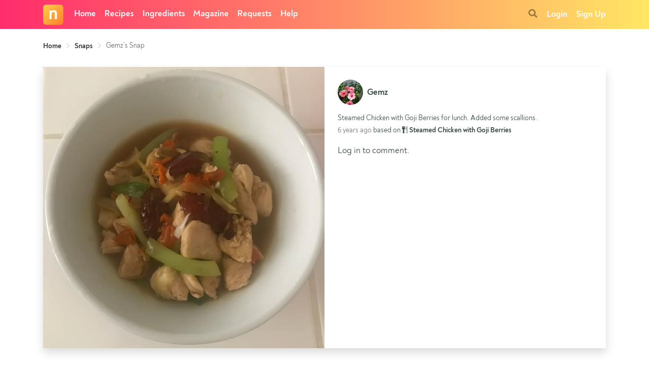

--- FILE ---
content_type: text/html; charset=utf-8
request_url: https://www.google.com/recaptcha/api2/anchor?ar=1&k=6LeAj3oUAAAAAEYYe6mt3uc9vwX1f8fMwj1Uvf8q&co=aHR0cHM6Ly93d3cubnlvbnlhY29va2luZy5jb206NDQz&hl=en&v=PoyoqOPhxBO7pBk68S4YbpHZ&size=invisible&anchor-ms=20000&execute-ms=30000&cb=hiqyw1e5235d
body_size: 48736
content:
<!DOCTYPE HTML><html dir="ltr" lang="en"><head><meta http-equiv="Content-Type" content="text/html; charset=UTF-8">
<meta http-equiv="X-UA-Compatible" content="IE=edge">
<title>reCAPTCHA</title>
<style type="text/css">
/* cyrillic-ext */
@font-face {
  font-family: 'Roboto';
  font-style: normal;
  font-weight: 400;
  font-stretch: 100%;
  src: url(//fonts.gstatic.com/s/roboto/v48/KFO7CnqEu92Fr1ME7kSn66aGLdTylUAMa3GUBHMdazTgWw.woff2) format('woff2');
  unicode-range: U+0460-052F, U+1C80-1C8A, U+20B4, U+2DE0-2DFF, U+A640-A69F, U+FE2E-FE2F;
}
/* cyrillic */
@font-face {
  font-family: 'Roboto';
  font-style: normal;
  font-weight: 400;
  font-stretch: 100%;
  src: url(//fonts.gstatic.com/s/roboto/v48/KFO7CnqEu92Fr1ME7kSn66aGLdTylUAMa3iUBHMdazTgWw.woff2) format('woff2');
  unicode-range: U+0301, U+0400-045F, U+0490-0491, U+04B0-04B1, U+2116;
}
/* greek-ext */
@font-face {
  font-family: 'Roboto';
  font-style: normal;
  font-weight: 400;
  font-stretch: 100%;
  src: url(//fonts.gstatic.com/s/roboto/v48/KFO7CnqEu92Fr1ME7kSn66aGLdTylUAMa3CUBHMdazTgWw.woff2) format('woff2');
  unicode-range: U+1F00-1FFF;
}
/* greek */
@font-face {
  font-family: 'Roboto';
  font-style: normal;
  font-weight: 400;
  font-stretch: 100%;
  src: url(//fonts.gstatic.com/s/roboto/v48/KFO7CnqEu92Fr1ME7kSn66aGLdTylUAMa3-UBHMdazTgWw.woff2) format('woff2');
  unicode-range: U+0370-0377, U+037A-037F, U+0384-038A, U+038C, U+038E-03A1, U+03A3-03FF;
}
/* math */
@font-face {
  font-family: 'Roboto';
  font-style: normal;
  font-weight: 400;
  font-stretch: 100%;
  src: url(//fonts.gstatic.com/s/roboto/v48/KFO7CnqEu92Fr1ME7kSn66aGLdTylUAMawCUBHMdazTgWw.woff2) format('woff2');
  unicode-range: U+0302-0303, U+0305, U+0307-0308, U+0310, U+0312, U+0315, U+031A, U+0326-0327, U+032C, U+032F-0330, U+0332-0333, U+0338, U+033A, U+0346, U+034D, U+0391-03A1, U+03A3-03A9, U+03B1-03C9, U+03D1, U+03D5-03D6, U+03F0-03F1, U+03F4-03F5, U+2016-2017, U+2034-2038, U+203C, U+2040, U+2043, U+2047, U+2050, U+2057, U+205F, U+2070-2071, U+2074-208E, U+2090-209C, U+20D0-20DC, U+20E1, U+20E5-20EF, U+2100-2112, U+2114-2115, U+2117-2121, U+2123-214F, U+2190, U+2192, U+2194-21AE, U+21B0-21E5, U+21F1-21F2, U+21F4-2211, U+2213-2214, U+2216-22FF, U+2308-230B, U+2310, U+2319, U+231C-2321, U+2336-237A, U+237C, U+2395, U+239B-23B7, U+23D0, U+23DC-23E1, U+2474-2475, U+25AF, U+25B3, U+25B7, U+25BD, U+25C1, U+25CA, U+25CC, U+25FB, U+266D-266F, U+27C0-27FF, U+2900-2AFF, U+2B0E-2B11, U+2B30-2B4C, U+2BFE, U+3030, U+FF5B, U+FF5D, U+1D400-1D7FF, U+1EE00-1EEFF;
}
/* symbols */
@font-face {
  font-family: 'Roboto';
  font-style: normal;
  font-weight: 400;
  font-stretch: 100%;
  src: url(//fonts.gstatic.com/s/roboto/v48/KFO7CnqEu92Fr1ME7kSn66aGLdTylUAMaxKUBHMdazTgWw.woff2) format('woff2');
  unicode-range: U+0001-000C, U+000E-001F, U+007F-009F, U+20DD-20E0, U+20E2-20E4, U+2150-218F, U+2190, U+2192, U+2194-2199, U+21AF, U+21E6-21F0, U+21F3, U+2218-2219, U+2299, U+22C4-22C6, U+2300-243F, U+2440-244A, U+2460-24FF, U+25A0-27BF, U+2800-28FF, U+2921-2922, U+2981, U+29BF, U+29EB, U+2B00-2BFF, U+4DC0-4DFF, U+FFF9-FFFB, U+10140-1018E, U+10190-1019C, U+101A0, U+101D0-101FD, U+102E0-102FB, U+10E60-10E7E, U+1D2C0-1D2D3, U+1D2E0-1D37F, U+1F000-1F0FF, U+1F100-1F1AD, U+1F1E6-1F1FF, U+1F30D-1F30F, U+1F315, U+1F31C, U+1F31E, U+1F320-1F32C, U+1F336, U+1F378, U+1F37D, U+1F382, U+1F393-1F39F, U+1F3A7-1F3A8, U+1F3AC-1F3AF, U+1F3C2, U+1F3C4-1F3C6, U+1F3CA-1F3CE, U+1F3D4-1F3E0, U+1F3ED, U+1F3F1-1F3F3, U+1F3F5-1F3F7, U+1F408, U+1F415, U+1F41F, U+1F426, U+1F43F, U+1F441-1F442, U+1F444, U+1F446-1F449, U+1F44C-1F44E, U+1F453, U+1F46A, U+1F47D, U+1F4A3, U+1F4B0, U+1F4B3, U+1F4B9, U+1F4BB, U+1F4BF, U+1F4C8-1F4CB, U+1F4D6, U+1F4DA, U+1F4DF, U+1F4E3-1F4E6, U+1F4EA-1F4ED, U+1F4F7, U+1F4F9-1F4FB, U+1F4FD-1F4FE, U+1F503, U+1F507-1F50B, U+1F50D, U+1F512-1F513, U+1F53E-1F54A, U+1F54F-1F5FA, U+1F610, U+1F650-1F67F, U+1F687, U+1F68D, U+1F691, U+1F694, U+1F698, U+1F6AD, U+1F6B2, U+1F6B9-1F6BA, U+1F6BC, U+1F6C6-1F6CF, U+1F6D3-1F6D7, U+1F6E0-1F6EA, U+1F6F0-1F6F3, U+1F6F7-1F6FC, U+1F700-1F7FF, U+1F800-1F80B, U+1F810-1F847, U+1F850-1F859, U+1F860-1F887, U+1F890-1F8AD, U+1F8B0-1F8BB, U+1F8C0-1F8C1, U+1F900-1F90B, U+1F93B, U+1F946, U+1F984, U+1F996, U+1F9E9, U+1FA00-1FA6F, U+1FA70-1FA7C, U+1FA80-1FA89, U+1FA8F-1FAC6, U+1FACE-1FADC, U+1FADF-1FAE9, U+1FAF0-1FAF8, U+1FB00-1FBFF;
}
/* vietnamese */
@font-face {
  font-family: 'Roboto';
  font-style: normal;
  font-weight: 400;
  font-stretch: 100%;
  src: url(//fonts.gstatic.com/s/roboto/v48/KFO7CnqEu92Fr1ME7kSn66aGLdTylUAMa3OUBHMdazTgWw.woff2) format('woff2');
  unicode-range: U+0102-0103, U+0110-0111, U+0128-0129, U+0168-0169, U+01A0-01A1, U+01AF-01B0, U+0300-0301, U+0303-0304, U+0308-0309, U+0323, U+0329, U+1EA0-1EF9, U+20AB;
}
/* latin-ext */
@font-face {
  font-family: 'Roboto';
  font-style: normal;
  font-weight: 400;
  font-stretch: 100%;
  src: url(//fonts.gstatic.com/s/roboto/v48/KFO7CnqEu92Fr1ME7kSn66aGLdTylUAMa3KUBHMdazTgWw.woff2) format('woff2');
  unicode-range: U+0100-02BA, U+02BD-02C5, U+02C7-02CC, U+02CE-02D7, U+02DD-02FF, U+0304, U+0308, U+0329, U+1D00-1DBF, U+1E00-1E9F, U+1EF2-1EFF, U+2020, U+20A0-20AB, U+20AD-20C0, U+2113, U+2C60-2C7F, U+A720-A7FF;
}
/* latin */
@font-face {
  font-family: 'Roboto';
  font-style: normal;
  font-weight: 400;
  font-stretch: 100%;
  src: url(//fonts.gstatic.com/s/roboto/v48/KFO7CnqEu92Fr1ME7kSn66aGLdTylUAMa3yUBHMdazQ.woff2) format('woff2');
  unicode-range: U+0000-00FF, U+0131, U+0152-0153, U+02BB-02BC, U+02C6, U+02DA, U+02DC, U+0304, U+0308, U+0329, U+2000-206F, U+20AC, U+2122, U+2191, U+2193, U+2212, U+2215, U+FEFF, U+FFFD;
}
/* cyrillic-ext */
@font-face {
  font-family: 'Roboto';
  font-style: normal;
  font-weight: 500;
  font-stretch: 100%;
  src: url(//fonts.gstatic.com/s/roboto/v48/KFO7CnqEu92Fr1ME7kSn66aGLdTylUAMa3GUBHMdazTgWw.woff2) format('woff2');
  unicode-range: U+0460-052F, U+1C80-1C8A, U+20B4, U+2DE0-2DFF, U+A640-A69F, U+FE2E-FE2F;
}
/* cyrillic */
@font-face {
  font-family: 'Roboto';
  font-style: normal;
  font-weight: 500;
  font-stretch: 100%;
  src: url(//fonts.gstatic.com/s/roboto/v48/KFO7CnqEu92Fr1ME7kSn66aGLdTylUAMa3iUBHMdazTgWw.woff2) format('woff2');
  unicode-range: U+0301, U+0400-045F, U+0490-0491, U+04B0-04B1, U+2116;
}
/* greek-ext */
@font-face {
  font-family: 'Roboto';
  font-style: normal;
  font-weight: 500;
  font-stretch: 100%;
  src: url(//fonts.gstatic.com/s/roboto/v48/KFO7CnqEu92Fr1ME7kSn66aGLdTylUAMa3CUBHMdazTgWw.woff2) format('woff2');
  unicode-range: U+1F00-1FFF;
}
/* greek */
@font-face {
  font-family: 'Roboto';
  font-style: normal;
  font-weight: 500;
  font-stretch: 100%;
  src: url(//fonts.gstatic.com/s/roboto/v48/KFO7CnqEu92Fr1ME7kSn66aGLdTylUAMa3-UBHMdazTgWw.woff2) format('woff2');
  unicode-range: U+0370-0377, U+037A-037F, U+0384-038A, U+038C, U+038E-03A1, U+03A3-03FF;
}
/* math */
@font-face {
  font-family: 'Roboto';
  font-style: normal;
  font-weight: 500;
  font-stretch: 100%;
  src: url(//fonts.gstatic.com/s/roboto/v48/KFO7CnqEu92Fr1ME7kSn66aGLdTylUAMawCUBHMdazTgWw.woff2) format('woff2');
  unicode-range: U+0302-0303, U+0305, U+0307-0308, U+0310, U+0312, U+0315, U+031A, U+0326-0327, U+032C, U+032F-0330, U+0332-0333, U+0338, U+033A, U+0346, U+034D, U+0391-03A1, U+03A3-03A9, U+03B1-03C9, U+03D1, U+03D5-03D6, U+03F0-03F1, U+03F4-03F5, U+2016-2017, U+2034-2038, U+203C, U+2040, U+2043, U+2047, U+2050, U+2057, U+205F, U+2070-2071, U+2074-208E, U+2090-209C, U+20D0-20DC, U+20E1, U+20E5-20EF, U+2100-2112, U+2114-2115, U+2117-2121, U+2123-214F, U+2190, U+2192, U+2194-21AE, U+21B0-21E5, U+21F1-21F2, U+21F4-2211, U+2213-2214, U+2216-22FF, U+2308-230B, U+2310, U+2319, U+231C-2321, U+2336-237A, U+237C, U+2395, U+239B-23B7, U+23D0, U+23DC-23E1, U+2474-2475, U+25AF, U+25B3, U+25B7, U+25BD, U+25C1, U+25CA, U+25CC, U+25FB, U+266D-266F, U+27C0-27FF, U+2900-2AFF, U+2B0E-2B11, U+2B30-2B4C, U+2BFE, U+3030, U+FF5B, U+FF5D, U+1D400-1D7FF, U+1EE00-1EEFF;
}
/* symbols */
@font-face {
  font-family: 'Roboto';
  font-style: normal;
  font-weight: 500;
  font-stretch: 100%;
  src: url(//fonts.gstatic.com/s/roboto/v48/KFO7CnqEu92Fr1ME7kSn66aGLdTylUAMaxKUBHMdazTgWw.woff2) format('woff2');
  unicode-range: U+0001-000C, U+000E-001F, U+007F-009F, U+20DD-20E0, U+20E2-20E4, U+2150-218F, U+2190, U+2192, U+2194-2199, U+21AF, U+21E6-21F0, U+21F3, U+2218-2219, U+2299, U+22C4-22C6, U+2300-243F, U+2440-244A, U+2460-24FF, U+25A0-27BF, U+2800-28FF, U+2921-2922, U+2981, U+29BF, U+29EB, U+2B00-2BFF, U+4DC0-4DFF, U+FFF9-FFFB, U+10140-1018E, U+10190-1019C, U+101A0, U+101D0-101FD, U+102E0-102FB, U+10E60-10E7E, U+1D2C0-1D2D3, U+1D2E0-1D37F, U+1F000-1F0FF, U+1F100-1F1AD, U+1F1E6-1F1FF, U+1F30D-1F30F, U+1F315, U+1F31C, U+1F31E, U+1F320-1F32C, U+1F336, U+1F378, U+1F37D, U+1F382, U+1F393-1F39F, U+1F3A7-1F3A8, U+1F3AC-1F3AF, U+1F3C2, U+1F3C4-1F3C6, U+1F3CA-1F3CE, U+1F3D4-1F3E0, U+1F3ED, U+1F3F1-1F3F3, U+1F3F5-1F3F7, U+1F408, U+1F415, U+1F41F, U+1F426, U+1F43F, U+1F441-1F442, U+1F444, U+1F446-1F449, U+1F44C-1F44E, U+1F453, U+1F46A, U+1F47D, U+1F4A3, U+1F4B0, U+1F4B3, U+1F4B9, U+1F4BB, U+1F4BF, U+1F4C8-1F4CB, U+1F4D6, U+1F4DA, U+1F4DF, U+1F4E3-1F4E6, U+1F4EA-1F4ED, U+1F4F7, U+1F4F9-1F4FB, U+1F4FD-1F4FE, U+1F503, U+1F507-1F50B, U+1F50D, U+1F512-1F513, U+1F53E-1F54A, U+1F54F-1F5FA, U+1F610, U+1F650-1F67F, U+1F687, U+1F68D, U+1F691, U+1F694, U+1F698, U+1F6AD, U+1F6B2, U+1F6B9-1F6BA, U+1F6BC, U+1F6C6-1F6CF, U+1F6D3-1F6D7, U+1F6E0-1F6EA, U+1F6F0-1F6F3, U+1F6F7-1F6FC, U+1F700-1F7FF, U+1F800-1F80B, U+1F810-1F847, U+1F850-1F859, U+1F860-1F887, U+1F890-1F8AD, U+1F8B0-1F8BB, U+1F8C0-1F8C1, U+1F900-1F90B, U+1F93B, U+1F946, U+1F984, U+1F996, U+1F9E9, U+1FA00-1FA6F, U+1FA70-1FA7C, U+1FA80-1FA89, U+1FA8F-1FAC6, U+1FACE-1FADC, U+1FADF-1FAE9, U+1FAF0-1FAF8, U+1FB00-1FBFF;
}
/* vietnamese */
@font-face {
  font-family: 'Roboto';
  font-style: normal;
  font-weight: 500;
  font-stretch: 100%;
  src: url(//fonts.gstatic.com/s/roboto/v48/KFO7CnqEu92Fr1ME7kSn66aGLdTylUAMa3OUBHMdazTgWw.woff2) format('woff2');
  unicode-range: U+0102-0103, U+0110-0111, U+0128-0129, U+0168-0169, U+01A0-01A1, U+01AF-01B0, U+0300-0301, U+0303-0304, U+0308-0309, U+0323, U+0329, U+1EA0-1EF9, U+20AB;
}
/* latin-ext */
@font-face {
  font-family: 'Roboto';
  font-style: normal;
  font-weight: 500;
  font-stretch: 100%;
  src: url(//fonts.gstatic.com/s/roboto/v48/KFO7CnqEu92Fr1ME7kSn66aGLdTylUAMa3KUBHMdazTgWw.woff2) format('woff2');
  unicode-range: U+0100-02BA, U+02BD-02C5, U+02C7-02CC, U+02CE-02D7, U+02DD-02FF, U+0304, U+0308, U+0329, U+1D00-1DBF, U+1E00-1E9F, U+1EF2-1EFF, U+2020, U+20A0-20AB, U+20AD-20C0, U+2113, U+2C60-2C7F, U+A720-A7FF;
}
/* latin */
@font-face {
  font-family: 'Roboto';
  font-style: normal;
  font-weight: 500;
  font-stretch: 100%;
  src: url(//fonts.gstatic.com/s/roboto/v48/KFO7CnqEu92Fr1ME7kSn66aGLdTylUAMa3yUBHMdazQ.woff2) format('woff2');
  unicode-range: U+0000-00FF, U+0131, U+0152-0153, U+02BB-02BC, U+02C6, U+02DA, U+02DC, U+0304, U+0308, U+0329, U+2000-206F, U+20AC, U+2122, U+2191, U+2193, U+2212, U+2215, U+FEFF, U+FFFD;
}
/* cyrillic-ext */
@font-face {
  font-family: 'Roboto';
  font-style: normal;
  font-weight: 900;
  font-stretch: 100%;
  src: url(//fonts.gstatic.com/s/roboto/v48/KFO7CnqEu92Fr1ME7kSn66aGLdTylUAMa3GUBHMdazTgWw.woff2) format('woff2');
  unicode-range: U+0460-052F, U+1C80-1C8A, U+20B4, U+2DE0-2DFF, U+A640-A69F, U+FE2E-FE2F;
}
/* cyrillic */
@font-face {
  font-family: 'Roboto';
  font-style: normal;
  font-weight: 900;
  font-stretch: 100%;
  src: url(//fonts.gstatic.com/s/roboto/v48/KFO7CnqEu92Fr1ME7kSn66aGLdTylUAMa3iUBHMdazTgWw.woff2) format('woff2');
  unicode-range: U+0301, U+0400-045F, U+0490-0491, U+04B0-04B1, U+2116;
}
/* greek-ext */
@font-face {
  font-family: 'Roboto';
  font-style: normal;
  font-weight: 900;
  font-stretch: 100%;
  src: url(//fonts.gstatic.com/s/roboto/v48/KFO7CnqEu92Fr1ME7kSn66aGLdTylUAMa3CUBHMdazTgWw.woff2) format('woff2');
  unicode-range: U+1F00-1FFF;
}
/* greek */
@font-face {
  font-family: 'Roboto';
  font-style: normal;
  font-weight: 900;
  font-stretch: 100%;
  src: url(//fonts.gstatic.com/s/roboto/v48/KFO7CnqEu92Fr1ME7kSn66aGLdTylUAMa3-UBHMdazTgWw.woff2) format('woff2');
  unicode-range: U+0370-0377, U+037A-037F, U+0384-038A, U+038C, U+038E-03A1, U+03A3-03FF;
}
/* math */
@font-face {
  font-family: 'Roboto';
  font-style: normal;
  font-weight: 900;
  font-stretch: 100%;
  src: url(//fonts.gstatic.com/s/roboto/v48/KFO7CnqEu92Fr1ME7kSn66aGLdTylUAMawCUBHMdazTgWw.woff2) format('woff2');
  unicode-range: U+0302-0303, U+0305, U+0307-0308, U+0310, U+0312, U+0315, U+031A, U+0326-0327, U+032C, U+032F-0330, U+0332-0333, U+0338, U+033A, U+0346, U+034D, U+0391-03A1, U+03A3-03A9, U+03B1-03C9, U+03D1, U+03D5-03D6, U+03F0-03F1, U+03F4-03F5, U+2016-2017, U+2034-2038, U+203C, U+2040, U+2043, U+2047, U+2050, U+2057, U+205F, U+2070-2071, U+2074-208E, U+2090-209C, U+20D0-20DC, U+20E1, U+20E5-20EF, U+2100-2112, U+2114-2115, U+2117-2121, U+2123-214F, U+2190, U+2192, U+2194-21AE, U+21B0-21E5, U+21F1-21F2, U+21F4-2211, U+2213-2214, U+2216-22FF, U+2308-230B, U+2310, U+2319, U+231C-2321, U+2336-237A, U+237C, U+2395, U+239B-23B7, U+23D0, U+23DC-23E1, U+2474-2475, U+25AF, U+25B3, U+25B7, U+25BD, U+25C1, U+25CA, U+25CC, U+25FB, U+266D-266F, U+27C0-27FF, U+2900-2AFF, U+2B0E-2B11, U+2B30-2B4C, U+2BFE, U+3030, U+FF5B, U+FF5D, U+1D400-1D7FF, U+1EE00-1EEFF;
}
/* symbols */
@font-face {
  font-family: 'Roboto';
  font-style: normal;
  font-weight: 900;
  font-stretch: 100%;
  src: url(//fonts.gstatic.com/s/roboto/v48/KFO7CnqEu92Fr1ME7kSn66aGLdTylUAMaxKUBHMdazTgWw.woff2) format('woff2');
  unicode-range: U+0001-000C, U+000E-001F, U+007F-009F, U+20DD-20E0, U+20E2-20E4, U+2150-218F, U+2190, U+2192, U+2194-2199, U+21AF, U+21E6-21F0, U+21F3, U+2218-2219, U+2299, U+22C4-22C6, U+2300-243F, U+2440-244A, U+2460-24FF, U+25A0-27BF, U+2800-28FF, U+2921-2922, U+2981, U+29BF, U+29EB, U+2B00-2BFF, U+4DC0-4DFF, U+FFF9-FFFB, U+10140-1018E, U+10190-1019C, U+101A0, U+101D0-101FD, U+102E0-102FB, U+10E60-10E7E, U+1D2C0-1D2D3, U+1D2E0-1D37F, U+1F000-1F0FF, U+1F100-1F1AD, U+1F1E6-1F1FF, U+1F30D-1F30F, U+1F315, U+1F31C, U+1F31E, U+1F320-1F32C, U+1F336, U+1F378, U+1F37D, U+1F382, U+1F393-1F39F, U+1F3A7-1F3A8, U+1F3AC-1F3AF, U+1F3C2, U+1F3C4-1F3C6, U+1F3CA-1F3CE, U+1F3D4-1F3E0, U+1F3ED, U+1F3F1-1F3F3, U+1F3F5-1F3F7, U+1F408, U+1F415, U+1F41F, U+1F426, U+1F43F, U+1F441-1F442, U+1F444, U+1F446-1F449, U+1F44C-1F44E, U+1F453, U+1F46A, U+1F47D, U+1F4A3, U+1F4B0, U+1F4B3, U+1F4B9, U+1F4BB, U+1F4BF, U+1F4C8-1F4CB, U+1F4D6, U+1F4DA, U+1F4DF, U+1F4E3-1F4E6, U+1F4EA-1F4ED, U+1F4F7, U+1F4F9-1F4FB, U+1F4FD-1F4FE, U+1F503, U+1F507-1F50B, U+1F50D, U+1F512-1F513, U+1F53E-1F54A, U+1F54F-1F5FA, U+1F610, U+1F650-1F67F, U+1F687, U+1F68D, U+1F691, U+1F694, U+1F698, U+1F6AD, U+1F6B2, U+1F6B9-1F6BA, U+1F6BC, U+1F6C6-1F6CF, U+1F6D3-1F6D7, U+1F6E0-1F6EA, U+1F6F0-1F6F3, U+1F6F7-1F6FC, U+1F700-1F7FF, U+1F800-1F80B, U+1F810-1F847, U+1F850-1F859, U+1F860-1F887, U+1F890-1F8AD, U+1F8B0-1F8BB, U+1F8C0-1F8C1, U+1F900-1F90B, U+1F93B, U+1F946, U+1F984, U+1F996, U+1F9E9, U+1FA00-1FA6F, U+1FA70-1FA7C, U+1FA80-1FA89, U+1FA8F-1FAC6, U+1FACE-1FADC, U+1FADF-1FAE9, U+1FAF0-1FAF8, U+1FB00-1FBFF;
}
/* vietnamese */
@font-face {
  font-family: 'Roboto';
  font-style: normal;
  font-weight: 900;
  font-stretch: 100%;
  src: url(//fonts.gstatic.com/s/roboto/v48/KFO7CnqEu92Fr1ME7kSn66aGLdTylUAMa3OUBHMdazTgWw.woff2) format('woff2');
  unicode-range: U+0102-0103, U+0110-0111, U+0128-0129, U+0168-0169, U+01A0-01A1, U+01AF-01B0, U+0300-0301, U+0303-0304, U+0308-0309, U+0323, U+0329, U+1EA0-1EF9, U+20AB;
}
/* latin-ext */
@font-face {
  font-family: 'Roboto';
  font-style: normal;
  font-weight: 900;
  font-stretch: 100%;
  src: url(//fonts.gstatic.com/s/roboto/v48/KFO7CnqEu92Fr1ME7kSn66aGLdTylUAMa3KUBHMdazTgWw.woff2) format('woff2');
  unicode-range: U+0100-02BA, U+02BD-02C5, U+02C7-02CC, U+02CE-02D7, U+02DD-02FF, U+0304, U+0308, U+0329, U+1D00-1DBF, U+1E00-1E9F, U+1EF2-1EFF, U+2020, U+20A0-20AB, U+20AD-20C0, U+2113, U+2C60-2C7F, U+A720-A7FF;
}
/* latin */
@font-face {
  font-family: 'Roboto';
  font-style: normal;
  font-weight: 900;
  font-stretch: 100%;
  src: url(//fonts.gstatic.com/s/roboto/v48/KFO7CnqEu92Fr1ME7kSn66aGLdTylUAMa3yUBHMdazQ.woff2) format('woff2');
  unicode-range: U+0000-00FF, U+0131, U+0152-0153, U+02BB-02BC, U+02C6, U+02DA, U+02DC, U+0304, U+0308, U+0329, U+2000-206F, U+20AC, U+2122, U+2191, U+2193, U+2212, U+2215, U+FEFF, U+FFFD;
}

</style>
<link rel="stylesheet" type="text/css" href="https://www.gstatic.com/recaptcha/releases/PoyoqOPhxBO7pBk68S4YbpHZ/styles__ltr.css">
<script nonce="lsR39R5w4rYoedfl70MKEQ" type="text/javascript">window['__recaptcha_api'] = 'https://www.google.com/recaptcha/api2/';</script>
<script type="text/javascript" src="https://www.gstatic.com/recaptcha/releases/PoyoqOPhxBO7pBk68S4YbpHZ/recaptcha__en.js" nonce="lsR39R5w4rYoedfl70MKEQ">
      
    </script></head>
<body><div id="rc-anchor-alert" class="rc-anchor-alert"></div>
<input type="hidden" id="recaptcha-token" value="[base64]">
<script type="text/javascript" nonce="lsR39R5w4rYoedfl70MKEQ">
      recaptcha.anchor.Main.init("[\x22ainput\x22,[\x22bgdata\x22,\x22\x22,\[base64]/[base64]/UltIKytdPWE6KGE8MjA0OD9SW0grK109YT4+NnwxOTI6KChhJjY0NTEyKT09NTUyOTYmJnErMTxoLmxlbmd0aCYmKGguY2hhckNvZGVBdChxKzEpJjY0NTEyKT09NTYzMjA/[base64]/MjU1OlI/[base64]/[base64]/[base64]/[base64]/[base64]/[base64]/[base64]/[base64]/[base64]/[base64]\x22,\[base64]\\u003d\\u003d\x22,\x22woYVPzk/w7VAYMK5w7JcwpHCvcKIGVvCqsK0WisBw7ciw614czPCvMOlMEPDuSU8CDw6eBIYwq5WWjTDujnDqcKhLRJ3BMKVBsKSwrVDcBbDgE3CgGI/w4g/UHLDo8OVwoTDrgzDv8OKccOsw5c9GhlVKh3DnAdCwrfDh8OEGzfDj8KfLARaF8OAw7HDlcKYw6/[base64]/[base64]/CnsOuw71TZcK8RmLCtD3DjjnCp8K7CwZrc8Ojw4PCvxPCoMOxwovDmX9DcnHCkMO3w5PCr8OvwpTCmztYwofDncOhwrNDw5kpw54FFlE9w4rDhsKkGQ7Cm8OGRj3DgVTDksOjMXRzwok7woRfw4dZw7/DhQstw7YaIcOCw74qwrPDsxduTcOrwrzDu8OsKsOVaARTZWwXUi7Cj8OvecOnCMO6w54vdMOgPcOlecKIGcKNwpTCsTXDkQV8SyzCt8KWbyDDmsOlw6LCgsOFUgjDqsOpfCFmRl/DmVBZwqbCucKUdcOUZMOcw73DpzzCkHBVw6jDicKoLA3DmEcqeyLCjUoHHiJHe3bCh2ZewrQOwokIdRVQwpdSLsK8RMKOM8OawpLCkcKxwq/Cg2DChD5Nw7VPw7wjEDnClGvCpVMhN8OWw7sifm3CjMOdb8KyNsKBYMKfT8OSw6/DukPCkHvDvWlGN8KCSsOsH8OBw6EvDQhzw5lxRWFgacOFaggDIMKwdmoCw7PCvUonMQRkCMOQwrAwaiHChcOFBsOmwobDhAlXZ8Oqw64VWMOXHShywrRCUATDg8KHS8K6wpnDgnjDiz8Gwr5QUMK5wpbCtTNhYcOowqBTI8O2wr9jw6/[base64]/DsEjDuHUUCcKGRRbDiMKPwqxNOAdew4XChMKfJi3CgE8Aw63ClDgbcsK2ZsKbw4VswocKRggHw5LDvHXChcKCNlwKezgHIXnDt8O8VTzDqyDChEY3YcOww5LCtcKnCR54wp4nwq/Ctxg6ZEzCng0bw4VVwpBlMmkENsOWwofCgsKPwpFbw5XDr8OICj/CvMOFwrpCwofCmzTDg8KcPTbDgMOsw7V2w5dBwozCmMKRw5wDw6jCuBvDrcOYwolyLQPCusKDPDLDgl1sU0PCt8OHHcK8X8Olw4Z6BsKewoJ4WDVPJS3CpFomBRBZw7xccXQfSDEqEXsww6Yzw7Y/[base64]/w4XDpcK4wpXDjTvCsVJlCRE3woTDs8OLw5ccZmc+dzDDuQ5EEMKgw58Rw7rDksKqw7jDj8OEw4wlw44PCMOzwqcIw6luB8OSwr7Cr1XCssKNw7bDhsOPNMKLWsOswrlsCMOyccO/enrCicKRw4vDrBrCocK4wrU7wofCrcKtwr7CuVVOwo3DiMKaR8O2YcKsL8OyOMKjwrJbwr7DmcOEw43Ck8Kdw73CmMOaNMKFw6QLwotoEMKJwrY3wqDCkFkyQQkhw4ZxwpxzND9/YMOCwrjCj8O+w63CgyLCnBs2GcKFXMOQQcKpwq7CgsOfDkrCpkYIZjHDv8KxOcOwfT0dVMOVRmXDlcOOWMK1wp7DvMKxM8Odw7TCum/DgArCnn3CisOrw4rDrsKGNUIoI1gRKUnDhsOow4PCgsKywqXDu8OLSMKXBxdtXnsswrV6YMONHEDDncK5wpd2w5rCmltCwpTCl8Orw4rDlw/CisK4w4jCtMOOw6FWwpVZa8KkwpDCicOmGMOpGcKpwq7CrMKlEmvCigrDmlbCuMOHw4d8F2FYJ8OLwqI2CMK+wrzDmcKXfg3CpsKIQ8Orw7nChsKAesO9PCY/ABvCr8OFHMO4fWUKw4rDnGMxBsOZLg5gwpvDj8O+cV/CuMOuw493N8OOXMOtwoAQw5I6R8Kfw7dZPF1NdzxaVnPCtcKrJMKcOXvDjsKMdsOcdlYSw4HCvsO4Y8KBJyfDmsKew7wwVMOkw6Eiw51+SSIyaMOCFn3DvifChsOlXsOBMCnDosOBwrBzw50WwrHDl8Kdwo7Dv0EVwpAjwqk/[base64]/Du1HCusKicg5GWlLDicOIdhPCo8OYwpPDohrDlRY0IcKowpVGwpfDvgoewoDDv1FhIcOsw6x/w4BrwrBkE8OFN8KjOcOhfsKKwokEwqRyw7INXMOLPcOoEcO/w7HClMK3w4HDuR1Xw6vDjUcvXMOpasKYQ8KiacOuLRpOWsOpw67CnsOmwo/[base64]/DqA/CjBfCvSDCglrDiT4VSsKNTsK6wrLDhsK3wqPDgQXDh2rClEHCmMKTw6soHjHDkxDCrBXCiMKMOMOQw4VJwp8hcsKAcWNfw6laTHhFwqvDgMOUHsKUFzLDgDbCi8OBwqLDjiAbwr7CrinDqXl0KgLDmTQpfAbDnsOQI8Ojw6cvw58Dw58BMzNAPWTCj8KTw4/Cn2JEwqbCpzzDmUnDicKsw4A1JmwqfMKnw4bDkcKvc8Oqw5BGwpYGw5tZIcKgwq1Sw5Ibwp8aWsOxFHVrU8Ozw5xxwoLCsMOUwpYhwpXClizDljTCgsOhOl1KB8OfT8K6YksIw6EtwqpOw4wTwowqwqzCkxDDhMOJCsKIw5B4w6fCl8KfUcKJw4TDvA9QSCPCgx/[base64]/DtwbCn3HCmlN7w4zDqmbDuMKDwp0lwqctZMK/wrHCkMODwphsw58BwobDnRXCuSJCWmrCrMOFw4TCvMKYNsOCw7jDslPDr8OLRsK0NnERw4vCiMOwHXc1KcK+VCpcwpc4wrgbwrw2V8O2OUDCqcK/[base64]/DsMOTw5/Cl20sXsO8EsO5wrPCokDCnCjDk3HCjRbChQ1bU8KeN1klCgQBw4lEf8Oqw4EfZ8KZUBQ+T0zDjjDCicK+NwDCsQQ/DMK7NzDCscOCMljDsMOZUsOxDi0Iw5LDjcOaUBrCocOtWXnDskETwpFlwpdswrwuw5o3wo0PemrDm1HDo8OVGwkNMBLCmMKAwrI8NWXDrsK5Yl7DqgTDi8OMcMK2AcKzW8Oiw6Fnw7jDu1zClE/CqjoawqnCoMKmYl8ww6NLOcOVYMOEwqFCF8OwZGQUUDBIwrMySFnCsw/[base64]/[base64]/DjMKswq3Cj8ORw6sQUcOSYmjDvcOwBQZMwqczchhtTsOfDcKPEGjDlzYgfW7CtmtRw45MZEnDmcOhdcOFwrHDn0jCi8K0woPCmcOqHEYswrbDh8K+wrxQwr92JMOXF8OxZMOhw4BuwojDmDfCrMKoMQzCsk3CisKxYV/DssOLXcO8w7zDtsO1wpU2wqQHRSvDnsO/Zzwewo3DihnCsVrCnHQbEzN/[base64]/CrlnCjcOfw6s/[base64]/DgMKEw4nChT3Ciw7CmlBKeMK9wqXCisKxw5zCrAcaw4zDlsOcIyfCuMO0w4bCq8OYBksVw5fCtjUNPl8Iw5zDncO1wqTCmWhzB3HDpRXDt8KdKcOHMWRiw6PDgcKQJMK2wp9Dw5ptwq7Cj2HClktDPi/DqMKiecO2w7A8w5fCr1DDrUU/w6DCiVLClMOWLnYgOC8ZWGDCiSJZwo7DtzbCqsO4w5LDgi/DtsOAO8KwwrjCj8OvEMO2N2DDrC4gJsOpeE/Cs8K1TsKCEsOow5rCicKPwo4owrnCu23Cujp5Z1tyb2LDoWPDusOIe8OGw77ClMKYworCkcOKwrEtS0A3MQU3ZGIEf8O4woLCmBPDrXk6wqdJw6PDtcKXw6Q4w5PCv8OWdyRfw6Q3bsKFWjzCpcOVBsKtOjhMwq7DszTDncKYR0gzFMOowqnDjhgAwr7DvcO+w58Jw5/CtxtZMcKJSsOaBGfCl8KkXxQCwqZHUsKqMk3DvSZHwoNtwoIPwqNgSQPCtmnCrXLDqCXDnTbDpsOMDwdMdTklwoDDsH8sw63Cn8OEw5wywrPDpcOtUGYFw5ZYwrhUI8KyJHTCgnrDtcKiVGBMGn/DocK5fH3CiXUbwp40w5UHOikUISDClMKmemXCncKrTcKTQcO/wq5PWcOeS3Axw6TDg1HDkgonw78xEltOwq5Dw5vDun/Dl2odFUtqw5jDrsKNw7U6wpY4LsK8wrYvwo3CiMOvw5jDnDDDvsOYw6vDoGopLyPCmcKMw6ZPUMOPw6EHw4vCkTEaw4UCVVtPFcOAwpN7woLCuMOaw7ZrbcKDAcOwasKBEFltw7cLw63CvMOCw7vCr2fCvkpdO2gyw5zDjgQXw7EIFcKFwrYtacOeGER/SFZ2cMKEw7rDlwMXfMOKw5FlXsKNGsKewpXCgH08w5HDrcKWwqNpwo45Q8O4w4/[base64]/DoT/DrgDDmMKMwoMpw5hzX8OCwoFFw4sPOcKnwqJXU8OgD3I+BcOaJcK4dVtkwoYfwqTDusKxwrFpwqfDuQXDhQYRZCjCimLDlsKkw4ZUwr3DvgDCpgsQwpXClsKDw47Ck1EjwozDgSXCmMKhbMO1wqvDrcKtw7zDnUQ/wqphwr/CkMO8FcKqwrjCjD4SCVNDasKTw74QYhNzwp5TWsOIw6TCkMO0QyjDrsOAWsOLA8KaG1Apwo/[base64]/[base64]/CrsK2wqzDicObZGh7wo3CpmsVDsOvEj1Lw4d8wqXCvkHCt2TDgkTDrcOzwpZXw68Vw6/CnsO8fsOWeCPCkMKmwqwHw6dGw792w7pPw4kZwpFFw5soMFxbwrslBXcxBzLCrVcqw5rDk8Kcw63CnMKbecO3MsOqw7ZAwoZgc2XCiSQ3OX8Cwq7Dk1QYw67DscKQw6A8ez9Yw5TCncOkS2/CqcK1K8KaLg/DgmccJRvDj8OfXVl0OcKpGlXDgcKTLsKDRwXDl0I0w4/CmsO9E8Ovw43DgRjCqcO3UW/CjRRCw7Ugw5RkwplJKsOVJF0SYDclw5oODh/DscKCa8OZwqLCmMKfwp1UPQPDi0fCsAI8IQDDrcKYa8OwwosIeMKIH8K1QcKWwrEVeic1UkDDkcKbwqhpwqDCm8Kow58Kw69kwpkYQ8KPw6UGd8KFw4olK2fDnTNuEG/CrAXCjwJ/w7rClBHClMKtw5rChz1KTsKpUFAWcMKldsOvwpPDqsO/[base64]/CtVJ+wpnCqiJreSTDrDTCmADCnMKIwq3Ci8OXKCPDiQDDksOOGDRRw6bCtHBGwpUzScK7bMOLRxRJwp5CecKTPVcdwpEGwp7Dg8KhQcOaTFbChRTDilrDl2rCgsOEwq/DvsKGwrdINsOJJitcYnEoHBzDjh/ChjPCn1/DlX8PWsK4BsKswq3ChhPDhnfDicKBXT/DiMKsf8OKwprDmcKdYsOmCMKYwp4qYk8DwpfCiUnCvsKrwqPCtDfDo2nDuAJHw7fDqMODwoANWsK/w6rCsWjDl8O1MkLDnsOXwroEdDJcQ8KiYhB5woRIP8OnworCmsKOCsKzw5fDjsKPw6jCnBJ3wrtpwp1dw5zCpMO5YE3CmVnChsKuZiFPwo9pwopkKcK/QUQdwpjCocOfw7IRNR0GQ8KqZ8KrdsKaVzE2w7hkw7RYZ8O3V8OmJ8OobMOWw6spw73Cr8K9w7XClnY9JMOOw5wNw4XCnMK8wqo+wph1N0tEbcOtw78/w7MAWg7DjWHDrcOJaC/[base64]/CrcKHw618wp4MGlQDw5PDq8OOEMK9fmbCvsOLw6DDmsKcw73DsMKKwqnCjwvDs8K3w4YMwozCicKNCV3Cjg9VdcOmwrbDt8OOwqIgw598TMOZw51XX8OafMO+wrvDhhUVw5rDq8OZVMKFwqNEAkE6wq1rw5HCg8OUwqDCpzjDqsO7cjzDqsOtwrfDnm85w61/[base64]/Du1UEwoNcw7jCh8OzEjBrBQhJVMO1dcKKU8Kjw6jCq8ONw4kbwpwnfRXCg8KCDnUEwqDDisKWQm4JecKhNl7CiFwtwr8jHMOew4YNwpBPGWRhXFwwwrcsPcKiwqvDoTk2IzDDhcKDE1/CnsOswooTPy9HJHzDtXDCgMKrw4vDqsKKLMO3wp87w4jCjMOIAcOffcKxG0t0wqhyLMOnw613wprCkQjCosKBacOIwofCjW3Cpz/CnsK/P3Jhw61BQALCmA3DuxrCkcOrFnFOwrXDmmHCi8OFw4HDp8KfAg8vT8KawpzDmn/CssKNa1EFwqMswovChkTDmh48DMO3w6fDtcODGELDt8Kkbg/DtMO1FC7ChsOtZ1vDgmMOCcOuYcOBwp3DkcKZw4HCrArDqcKHwrIMecORwoIpw6TDj2vDrBzCnMKKRlXCnA/Dl8OqLhXCs8ONw43Cnm18DMOOYRHDpMKEasO5WsKQwoxDwqFww7rCl8K/[base64]/DicKEw7UJSRNTacOPU3rCkMOlKcOsw7lqwpIWw6JQXmgPwpDClMOnw4HDh28ow6BcwphWw6ctwqPCrUvCoSzDkcKEVC/[base64]/w5XCocK/w7TDvlTDo8O2w6jDoMOJKsKZLStIOMO/RFhQHX8jw4xdwpzDrxfDhjjChcOdETXDtzHCl8O6E8KFwrzCu8O2w6Muw5fDvm7Chkkdbzo0w5HDikPDisOGw7HCnsKYa8Osw5c0PCFAw4R1PntVUx0MOMKtPzXDvMOKYDQNw5MVw5HDg8OODsKSZGXCrG5ewrdWHX7CqE0WW8OUwq/DjWrCkUFQQMKoQkx/wqHDtU46woMqYMK6wovCkcOKA8KAw5nCmQjCpHVew4dBw5bDrMOSwqloOsK9w4vDt8Klw6caAMKLe8OXKlXCvhDCosKow6ZnR8O+KMKqwq8HNcKIw5/CpGQvw4fDtA3Dh0EyDjgRwrYAYMKEw5PDiXjDscKewqPDvAsyBsO6ZcKfNW3DnBvCokMtOnzCglYiC8KCBS7DiMKfwqNaPQvDkkLDknXCnMOQI8KYZ8KQw4fDrMKGw7wqEFxwwr/Cr8KbJ8O6LkQCw5Ibw6nDhAoDw67CgsKQwrzCo8O3w64UPlVpGcONecKZw77CmMKmFD7Du8KIw7ghe8OewpRfw5Qww7TCusOLAcKOJ39EXsKrZTjCq8KcFE1QwoIuwo5BVsOOQ8KJSlBsw5Idw77CvcKbZjHDtMKQwr/Du1MAG8KXYEFAD8OWEWfCh8OAIMOdbMKIJnzCvgbClsOub3w2ayBXwqhhMgdswqvDgi/CgyzDuVPCnwVmKcOCHm46w4JzwqzDoMK+w5PDoMKySTlew7fDvjVOw54IQj19VifCpyPClGXDrcOPwqw8w6vDm8O2w5R7ME0Mb8Ogw43CsinDkmfCpMOpKMKsw5LCqVTCosOiPsKNw45JByI+IMOnw7tUcArDtcOJJMKlw6/CoEcIWhvCjjcdwqNGw5LDlAjCgTwKwqTDkMKlw6UYwrTCnzYaKsOWKGgxwqBUTsKVRSPCuMKobBrDul0MwoxkRcKFAcOrw59HV8KBSD/Dv39/woMkw6Ndbz9scsK7ZMKfwpJtTMKHTcOAbVo3w7XDiR3Dg8KxwrVONkUGYgg6w6/DusO4wo3CuMO2TG7DlWhob8K2w6AKLsOlw6PDuEpqwqTDqcKuRQQAwpsQWsKrMMKfwoIJKXLDjz1JZ8KtXxHCncKUW8OfblrCg0LDmMOBJAszw5UAwq/CsSLDmw/ChQLDhsOdwoLClcK2BsOxw4t2B8OPw4Q7wrdIfcKyCgXCo10nwr7CpMODw7TCrlzDnmXCrk0eKMO4d8O5ElbDjcOww5NBwrojRDjCmAjChcKEwo7CmMKKw7/DqsKywprCoU7Cl2FfIHTCuHNIwpTDqsO7AzooVkgow4/ClMO3woA1W8OTa8OQIFgswpHDgcOawqbCkcKBT2vCjsOzwp8owqTCgyptL8Kgw6sxIkbDn8K1CMO/OUbCoDsHTnNnZMOdPcKCwqMeOMKKwpbCnxdQw4bCv8O7w4bDt8KowoTCmMK9R8KiRsOSw4ZxacKqw4JhR8O9w5HChcK5Y8OJwocnLcKuwrZuwprCiMKWBMOJHl/[base64]/CpXtCw6bDosKMTmnDmcOxw58HwopbYcKiIsKZJHPCvHHDl2Yhw5ZNPinCo8KUw7PCjMOtw7rCn8OWw4ElwqRCwqvCkMKOwrXCocOZwp4uw5PCuxTCgkpjw4vDlsK+w6rDocObw5vDn8O3J37CiMK6InNVM8KqNMO6GxjCpMKTw5Jww5HCp8Oowp/Dvz9kYsKuNcK+wrTCncKDMhzCvgR8w47Dt8Kgw7bDnsKNwoslw54Lwr/DksOuw43DjsKZJsKjXyLDv8OdF8KWdF3DscKGPGbClMO9d2LCvsKRQMOpMsOWwokFw64Nwr5rwqzDgWnCucONBsKIw7TDghXDpCA7TSnCs0Q2WS3DoyTCulbDsRXDvsKQw6pjw7rCtMOFwr4Aw40JfGoXwqYqRcO3S8OkF8Odwo4Ow4kJw7rCizPDqsKwaMKCw6/CpMOBw486RCrCn2HCpsO8wpLDviFPcCwGwocrU8OOw4ojdcOWwp9mwoZUT8O9OSRSwrXDi8OHKMOtw40UbzbDlF3CuTzDpixfZUnDtnvDmMOkMkAsw647w4jCq0tbfxU5TcKeQC/CmMOAR8OAwohnfsOvw5Rxw4/DksOPw5Jdw5IMw4tDf8KDwrE5LVvDtH1cwow6w77ChcODZxYKTsKPMz3DjDbCvTFgLRs5wpllwqbCnwfDkw/DlFRWwoLCt2DDhWtAwpATwprCmjbDmcK1w6AlVHEbKcKHw6jCi8OKw47DqsKAwpjDvE8JcsOow45jw5fDicKaM01wwoHCmVM/[base64]/DsgNZTzQRw40jYhU8OMOgNVNKw6luPhkAwo4NVcKbfMKqbSbCjEPDsMKIw7/DmRnCpcOLHzYoWUHCv8KlwrTDjsKiWMOvD8Ocw7TCj2fDqcKHRmnCpsKmUMORwqPCgcOKWijCijLDhEnDoMKYdcKsdMONecOTwpQNP8K1wqPCmcKqH3TCmQgLwrjCoXwiwo1/wonDrcKCw58OEcOzwrjDoUrCrVPDgsOScWB9asKqwoHDi8K0SjZnw7HDkMKIwptGbMOcw6nDgAtaw67DilQvwp3Dl2k+wp1aQMKawqofwppbXsOxOG7CuTgeSsKxwqjDksOXwq3DkMK2w45kEiDCssOWwpfCgTlgYMOdw6UkSMKaw4BbX8KEw5rDnjI/w4hNwrrDiidfVMKVwqvCtsOGcMKfwrbDisO5UsOOwpLDhDZxBTIJUCXDuMOFwq1rb8OyJQMOw5/Dq0/DlSvDk2wsaMKfw6Y9X8KDwo43w6XDp8OzLnrDssKifm3Cp2zClMOHV8OOw5bCq0kXwpTCpMO8w5fDmcOowrHCr3cGMcO0CFdzw5bClsK3wrXDo8OVw5nCqMKKwppwwp5FS8Kqw6nCowQ4RlkOw7QUe8Kwwp/CisK0w5RwwozCtcOVT8KQwojCsMOuSnnDmcOYwpgyw4swwpJUZUBMwqlpGEgpPsK3bVjDhmELClYKw4/DocOhccOuW8OPw4ENw4V/wr3CocK+w67Dq8KoM1PDl0zDonZVcSjDpcO+wpsYFSpqw6vDmWpTwpjDkMKpKsKEwrtKwpZ1wrlgwp5Uwp/Dvk7CvVDCkDzDoQHCkjB2P8ObVcKnLUPDsjLCjTZmL8OJw7bCnMKzwqEeTMOvWMOXwp3CrMOpIG3DtsKawqMtwrIbw7vCmMOPRXTCpcKeD8OOwpHCksK5wqQqwpxhHwnDksOHcBLCugfCtmweRH1YfsOlw6rCrGppOFLDr8K/CcOpPsOTNjs+VxoXJSfCtUDDi8Kew5PChcKRwpVlw5bDmBzCvzDCvhzDssOhw4bCkcKiwrwxwo87ABVISHpow5zDoWPDlivCkQ7CusKUeA4/[base64]/Co8KwwqrDpw/Cmk/DtsOgwrc1wqlGwpllFsOLwrbDrysTVMKtw5E+LcOgI8Oyf8KpawlIMMKwOsOYaVIHRlxhw7lAw5/Dpnc/asKFBHQIwqEvN1vCuUTDo8O0wr8PwqHCs8K0wofDknjCu2EFw4M4PcO0w4NKw4nChMOhC8KBwr/DpWECw4skacK8w6cwTkY/w5TDvsKvBMOLw7YwYATDhMO/RsK2wovCksO9w4wiLcOBw7PDpsKAesK0RwTDiMOawoHCnxbDgzzCs8KmwoXCmMO9SsOUwojCt8OOc3zCr17DvjbCmcOJwoBFwq/DmwEKw6l7wqd6EMKEwq3CigzDgMK1IsKaFhxWDsK+PAjDmMOsIj9lB8K7KsK0w69Kw4zCmQg7NMOhwoUMdQ/DqMKpw43DsMKaw6Ujw6jCoXFrdcKzw5szWALCqMOZZcKpwqDCr8OlOcOnfMKtwopKSTNvwpbDr11SRMO6wofDqhsdYsKSwplywqgmPDZUwpdLPH02wq50wpobQRopwrLDjcOxwpMywoZwAivDuMOcHCXDlcKMIMO/woLDmzgjdsKMwohLwqM6w4Q3wpEoDGHDizXDl8KbPcODwoY6a8Kqw6rCoMOowrMlwownYhsawrrDlsO4CD1gUifDmcOkw4IZw44pfF0twq/[base64]/[base64]/w5ZlHsOmUDdFwpHDhMK2FhnDtTDCmztYCcOjw5ZBV8OMY2drw73Dnw50YMKyUMOKwpvDpsOKNcKewrDDhFTCjMO2C3IkLEo9bmLDtQXDhcK8D8KbWcO/bkzDkW51dwogCMOAw7c4w63Cvw8tBVhJDcOewrxle2VdVyc/w5FGw5dwcEQCUcKYw5Vvw75vRXlKMnpmPQTCtcOdG0UtwpDDs8KpcsOeMEbDrz7CriwwYi7DgsKMfsK9UcOiwqPDvwTDoEx7wp3DlSzCosKZwosRVcKcw5d8wrxzwpnDlcOjw6PClsK9KsOcFyAnIsKiAVIEYcKfw57DmiHClMOIwp3CscOABjLCtRM4bcOXMT/CucOrFcOje1DCmMODWsOBDcKkwrjDuQscwoI+wpXDjcKnwpVyYA/DucOww64gJBZ0w5I1E8O2JSfDsMOlRFtsw5/[base64]/Ci1LDg8O3VMKEXMKpwp19w71oCMO5wqd6wpJow5FoCcKCwqnDpcOZBglbw7ctwqzDmMO+Y8Orw6fDl8Kkw4Rawr3DpMO8w7TDs8OQTg05w7RowrslOC4fw6psNcKONMOxwq4hwo9Ew6vDrcKGwpssd8KPwq/[base64]/wo9mw6bDoDNYw4XDssOeT8K4AcKnAcK8wpIqZxXCmmrCnMKmSsOwDQvDhBAtJD9gwrEgw7XDkMKEw6RhQsObwrZ6w4bCowlJwpHDsSrDpMKONAJAwoJmJGhyw5/Ct03DksKGAMKxXDILfsONwp/[base64]/w7UhT3oXw6DDoMOhdh7DmMKqw7lXw7vCgVcWwrcWfMKjwq3Dp8KmKcKeEjbCnw56YF7Ck8O4HGXDmhfDu8KPwonDksOcw406ST7ChU/Cv0UYwqVDFcKHFcKoBkDDrsOiwrQ1wqYmXhXCtkfCgcO4CVNGPgABCGzCmMKnwqAhw4jClsK/wqkCIiUHH0cUfcOYScOsw7Vua8Kow6cVwo9hwr3CmgLCvgfDkcKoHEV/w5/ClQQLwoLDpMKWwo8yw6dYS8KewoAxUsK7w58Uw4vDg8ODRsKNw6vDjcOLRcOBN8KcVsOBGwLCmC3DnhBhw7HCojNyAlnCncOXMMOPwppgwqwwV8OkwpnDm8KTSyTCvQNVw7HDqTfDplZxw7QHw7PCiUh9MC5jw4/[base64]/DlD0WEC7Cq8K4RMOFIsOdwpAoOsO2PgLCr0QGw63CkDLDqlViwqdvw4AAAT8ZDBrDnBjDr8O6OMOCczfDosOBw4thRRJPw73CtsKtfyTDkDdGw7TDi8K2wp7ClcKtZcKxZElbWBdVwrwswqZ8w6BGwo/Co0DDlUrDnioiw5nDqnMqwpkrU1QAw6fCmAjCq8KoHToOfXbDkDXDqsKxN1rCusO0w5lGHio9wrxbd8KwDsKzwqMKw7EhaMOTb8KYwr0awqjCvWvCu8Kiwq4AV8Ksw5Z+P2rCr1x/O8OvcMO4CMO4dcKycC/DgQ3DlFjDojjDqyzDsMOrw7NBwpxywo7Cm8KtwqPCjH1Ow5sTHsK1wp/DmsOzwqvCmxQnRsK/VsKow4MuJx3Dp8O4wosNN8KNVsO1FmDDjcKdw4BNOmhNax3Chw/[base64]/Dli5mwpJuScKKEwgSFsKJw5XDksOBw5bDosO5bcOxwpAFHsKTw7/DhMKwwo/Cm3FSaRLDvmsZwrPCuE/Djy4DwrYgbcOhwpLDtsOiw6HCjcOOJVDDmmYZw5/DtcOtCcKvw64rw5jDqm/DpT/DrXPCjH9FcMO0ag/DngtNw7zDnzoSwol7w48sCRjDh8KpIcOAW8KBS8OHUsKWYsODbRhTKMKbZMOISUlsw6nCnynCtkjCrgfCp3bCjm07w7APLMOyUyICwofDo3VfTkPDsQRtwpDCiUnDosKdwr3CrU4TwpbCuSIxw57Cg8OIwq/Cs8O1J2rCmsO2Fz0Hwp4twqNfwqjDrWrCrzvCmEcXe8K1w5BQQMK3wpJzS2LDjcOkCihAesKuw7LDrAvCtAoXV2gqw4vCpsONYsOgw4wswqNgwpgZw5M+acKFw6bDnsKqHw/DgsK8w5rCgsOGaEbCncKLwrzCo1HDtGbDr8OTbxkpYMKww4tiw4zDnwDDhMOALcK9Dx/DvS3DmcKCE8KadFIOw6UtRsOFwooxKsO6CBx7woXCkcOvwrF/wqw2QSTDoXUMwqPDmsKHwoDDiMKZwqNzAz7CqMKoOmgHwr3CkMKCIR8lLcOgwrPCjhXCicOre3YawpnCoMKkf8OIQFHCnsOzw4bDhsKZw4HDomF+w4h2RzcKw65jaWRtNnzDjcObBWLCpXTCi1XDpMOYHG/CvcKTMXLCtC/CmWN6eMOIw77Cl2nCplgZHR3Dt3/DusKqwoUVPBgGasOHfcKzwq/Cu8KUei7DhEfDu8KzOcKDwpvCjcKBIzbDrXXCmiNLwqLCr8OqCcO+YixtfXzDoMK/OsOGdMKaDWrDs8K2KMK9GwzDtz3CtsO7NcKWwpNYw5DCv8OSw6zDqzIUDnbDqUkYwpnDqcKTScKUw5fDtTTCn8OdwqzClsKEekLCqcKRfxoDw5xqDSPCjMKUw4bDgcKOaltjw7N4w6fDpRsNw4saJRnCkn1hw6nDon3DpFvDjcKYSB7DmcO/wq7CjcK9w5YlGHECw68BDMKubMOYAUPCusK4wqLCs8OlOMOvwqgnGsOnwrLCpcKpw4dYCMKIRMKleDPCnsOkw6ELwohbwrjDoV7CtcOCw7XCkg/Dv8KowrLDl8KeIMOkSFVVw6rCiBEoL8KRwrPDjMKvw4bCh8Krd8KHw77DtsK9IcOlwpvDs8KXwr/[base64]/CpcOUKznCucOcwpzDmELCosKGN8K2TsKzw7RtwpJ1wozDryXCnF3Ck8Kkw4FmQEt/GMKhwqLDhk/[base64]/Ciw/DnCXDpRnClMKkw5DCh1Fxw5MffcOawrvCmDPCnsOmccOqw5rDlRw4QEbDhcOxwp/[base64]/DuxLCgH7DrjHCm8O7ClNgw7XDgcORL1jCq8KITsKKwrhXwoHDv8OJwrjCusOWw4TDj8O5IMKVVWPDt8KYSSg2w6nDnATCucKjCcKbw7Jxw5PCm8OAw5N/worCpmBKNMOlw7BMBmFhDn0Jci0pZMODw6ljWT/Duk/[base64]/DvRTCk8Oow7/Dk2rCmcK/VhbDt8KcwpPDlCDCgRTDtR0lw4h6FsKOY8OuwqvDmBrCjMOowqhZQsKgwrTCksKTVn42woTDl0DCucKmwr1swpQZJMOGL8KjAsOKRCUawqh8CsKewrfCtm/CgEZxwp7CrcKHLMOyw7oiTsKyegxWwrdvwoc/TMKPN8KeVcOqe2BFwrnCvsOjPG0OQFNXOkZ5NmPDqCxfLsO7T8Kowq/Ct8K+PxZpRMK+EhgzKMOJw5vCsHoXwotVJw3CkmMtbjvDjcKJwprDhMKpXjnCqFZ0BTTCvGDDqcKiNHPChWk5w77CmMKAw5XCvRvDkRZzwpnCgsOSw7wwwqTCgcKgIsOEUsOcw6HDjsObSjo1Fh/CpMKPJMKywrkVEcOzLU3DlsKiHcK+NUvDgRPDg8O0w4bCtFbClMKWFcO0w5nCiRwTVDfDqDV1wqHCrcKYOMOGW8KXQ8Krw4bDvybCkMKBwrnDrMK1L205w7/CqcKcw7bCiTh0G8Oew6fCr0pHwq7Di8Ofw7rCucOtwq7DksOIEsOAwoDCtEzDglrDtgEmw4ZKwpPChUQowpjDlcKVw6bDqhZLGjZ/G8O6RcK8FsOLSsKVZglNwo51w7EzwoFoc1XDkRkLPcKPC8K4w7E3wo7DjMKpO3/Cm2h/w64RwqbDhQlewp88wqwxLB/DiQZ/JWR3w5bDn8OHSsKjKUzDmcOcwps7w5/DmsOFCsK8wrJnw5scH2k2wq50SQ/[base64]/[base64]/UMODRcOfwpHDscOYw6nCtWDDjhFdJ8OzXsKWUsODG8Ofw47ChnUWw6rDkEV7wpJrw7Uuw77DjMOgwrHDgEjCnFLDmcOYFRTDijjChsOcdyNLw6FVwoLDu8OLw5wFQB/CiMKbAHMhTloTLMKswr4Jwrw/NzwHwrQAwrvCjMKWwofDqsOzw6xWNMKawpdHw6PDisKDw4JBWMKoXWjDoMKVwoJtJMOCw6zCvsODLsOEw6BrwqtYw5x0w4fDicKNw495w4HCkkbCjRshwr/CuVjCsws8ZWjCqCLDu8OYw5HDqn7CmsKUwpLCvlvDgsK6YMOmw6jCuMK9QBM9w5PCvMKVAxrDoCMrw5XDn1NbwqYnDirDvwQ6wqobDj7Dki/DilXCt0FnNH4SOMOtwo5sHsKjSgzDqMOKwpXDt8OUQ8O3f8KqwrjDmhfDssOCb087w4bDrjzDtsKTCMKUNMOxw6rDjMKtC8KUw7nCscOIQ8Osw5/CnMK+wpbCv8OefTBuw7/DlAzDgsK6w5hcTsKiw5JOccORAMKZOBbCq8OKNMOja8OXwr4mX8KswqPDmzdgw5ZTUQEjJMKtYS7CjgAoN8OaH8ODwrPDsnTChR/DvjpDw7fDrzo0wpnCjX1WHjrCoMKMw7wlw4NtFDjCkE5YwpvCryUhSD/DvMKdw4DChQJhQ8OZw743w5fDhsK5woPDtsKPD8KSwrlFeMO8V8ObM8ODPikuw7TCtcKCdMKRSQNNIsOeACrDo8O6wo4nemnCkFzCkTvDpcOqw5fCr1rCpHfCjsKVwq4dwqMCw6cFw63CqsKrwq7CuDkHw51sZm/DpcKawpxNdUYfXEdLTkfDmMK1UzI8Lh1oSMOeKMOfFcOpKhfClsOSaBbDgMKVeMK/w6LDm0JEPj0EwpUgRsO4wqnCrTBhL8K7di/DssKQwqJYw6s8KsOdKi/DuQfDlRYWw6Zhw7rDoMKOw5fCuVQfPHB0WMOQNMOKPcONw47DmSBSwoPDm8O/[base64]/Dt0pCw713DsOfw79hw5vDnUnDoBY6ZMKowoMWwrdMeMKbwprDkA7DrxTDjMKgw43DmFRqXQ9swqnDgRkUw6nCvU7CnFnCtkk4woB0JcKWwpoHwrZBw5oYTcKiw5HCvMKxw4QEfF3DnsOuC2kDJ8KvTMO/biPDt8O8N8KhIwJUYcK9aWTDg8OYw7nDucOKAXXDnMO5w6fCg8OpL0tmwqvDoXLDhmcLw518AMKHw5BiwpgyU8OPwqnCui/[base64]/DlVlhw5bCtMOCJS1hByHDgiLCsS8UahNlw59mw4MnEcOfw4XCucKuRAk9woVSAS3CmcOfw64TwqB+wo/ConHCs8KWMh/[base64]/[base64]/CtsKBd8OmD8OWI8K0f17Ch09Ddy/Du8OuwrE3BMKlwrPCtcK5SCrDinrDicOdUsKrwpIywozCtMOSwoLDnsOMfMOfw7PCt1YaUcOhwrzCncOUKWfDnE8CBsOFOHRxw47DlcKTWmTDvWgNX8Oiwr9ZJn9LUAfDlcO+w41/RcOvBXPCvWTDmcKMw4JdwqAFwrbDhk7DimA2wonCtMKcwoBBAMOXc8OaNTHDrMKxYVcbwpdWIwQ1SBPCoMOkwod6YUpJOcKSwofCtgnDrMKaw6tew61mwqHCl8KuCGtoUcO1AEnCqynDo8KNw6BEDSLCqcKdTDLDrsO0wrpMw4lVwpgHNG/DqcKQFsKDZsKUR1xhw67DllxxHj/CvFo9dMKCFElvw5DCi8OoPzPDjsKQZsK8w4bCrsOOLMOzwrYmwqrDtcK/NsO6w5TCicKxWcK/[base64]/DnTbDlG/CoBPCjsOtwrNTw4JCAMKIwopmciIvVsKOIy1PCsKkw4hqw5jCvQHDs0rDkFvDocKAwr/ChkzDnMKIwqTDtmbDj8O8w7DCgSN+w6Vvw6Jfw6MMfTItJsKQw4sHwrnDlcO8wpPDjMKtRxbCgcKtQDMJUcOzWcOwTcKmw7NDEMKEwrcZDzfDlcK7woDCv0NrwqTDsn/DhC/CrxQJJmFPwpfDq2TCgsOeAMOHw48nH8K8McO4wrXCpWZhZXs3CsKdw7Jbwp96w7R3w7jDmDvClcOAw6pow7bCsEQOw7UlbcOvMR3Dv8K7w5fDn1DDvcKtw6LDpBp7wps6wokxwr0swrMJBcO2OWrDu2vCtcOMHV/[base64]/DhzLDiF5yfCIWwqMAXcKowqQ3w4omQw5uNcOSXkfCvMOSVWAHworCg2LCvU7DiGjCjkp/XWMNw5hzw6TDgyHCq3zDrcOgwqYewozCkkJ7Sz1iwr7Dvl8IUWJKPznClMKbw4g/wrd/w60NNcKFCMK5w5gfwqgwRXPDm8OKw69jw5DCnjE/wrsIdsOyw6LDjcKQQcKVF1jCpcKrw5DDsgJDeG53wr4NDsKePcKlQAPCvcOUw7HDisOTWsOjanEdA0Vkwp/Cqj44w6DCvkbDhxdqwofCq8ORw6HCigPDjsKHHXkJEMKOw7XDgltKwpjDusOfwovDg8KYFQHCrE1sEAhbXB3DhkvCt2jDrVghwogOw6fDosK+a0c4w4/DoMOyw6MkcWrDmMKlfsOtTsOUPcK1wrlDJHtkw6gbw6XDvnvDnMKxK8KSw4TDrcOPw4nDtUogN1RAwpRoL8KwwrgfIgfCphPCo8ONwoHDmsK+w6bCmMKkaFPCssK0wpfCkQHDosOkPSvCmMOAw7DCk0nCiTBSw4o7w5fDv8O7T3RecFjCs8OZw7/Cs8KwTMOcdcOhL8KqVcK/CsOneT7CvRFyIcKswovDgsKwwojCo04nbMKdw4vDmcOWV3EDw5HDpsKzMAfDoHU9UmjCojwmZMOmIDPDnCAHflvCmcK+dDLCjkU/wq1bSsOhW8K5w7nDoMKSwq9zwq/CmRjCgsK5wonCmXoswrbCmMK5wowFwpxQMcO2w5YsL8OcRmEOwpHCu8Kbw4VFwqlbwobCtsKpQ8OjGMOKIsK/DMK7w7UvcCjDsm/DicOAwqA6V8OKesKWOQDDr8K2wowQwqjCgF7Dk0PClsOfw7Rww6lMaMOMwpzDnMO3W8K7YMORwovDj0guw7NMTzF5wrYTwqI+wrA/Zi0Aw6bCjiJPY8OVw4Mew4HDiQ3DrDdTKCDDh1nCkMKIwqVLwonDgyXDrcKnw7rDk8OXTnlrwrbCpMKic8Obw5fDsSnCqUvDisK7w5/DusK2NkTDtDzDhlPDmcO/L8O5YBlNQVpKwoHCgTYcw6vDssOoPsOkw67DmRR5w4QTLsKKwpYFYRB0MDzCvH3CmEdPWcOiw6wkaMO6wpoORybCi3Qmw4DDosOVJMKsfcKsBsOxwrLClsKlw69uwp9VY8OqKBbDhExJw6LDoD/[base64]/[base64]/Cp8KEfjHCq8KDQcK2w5t1w53DpD1Lw6p+cz46wrDCtT/DqMO5PcKFwpLDhcOow4TCsgHDvMK5WsOSwoAow6/[base64]/CkUYYw6PDk07Dj8KuwoExewLCt8KWOgXCosO3D0zDiSfCiFtLVcKbw4rCvMKNwqldI8KGV8K5wo8Vw7XCgiFxN8OBFcOBcxk9w5XDoXEOwqkzFcKScsO6AAvDmlAoNcOgwrHCryjCi8O7WsOITXIrH1Yrw619CArDqSEbw7DDim7Cu2lSGQ/Cmw3DosOtw58swp/DhMKSMsOua31HG8OPwqoxE2XDt8KzaMKUwqvDhxRlMsKbw6oYQsOpw6MpdSBowpJ/w6TCsBJFUcOaw43Ds8O5dcK9w7t7wp1LwqF9w6ZjJzk4wqjCpMOuUxTCoxYIdMOUFcO8dMKbwq0UAR/DgMO7w4HCsMKlw67DoTjCtS3Dog/[base64]\\u003d\\u003d\x22],null,[\x22conf\x22,null,\x226LeAj3oUAAAAAEYYe6mt3uc9vwX1f8fMwj1Uvf8q\x22,0,null,null,null,1,[21,125,63,73,95,87,41,43,42,83,102,105,109,121],[1017145,478],0,null,null,null,null,0,null,0,null,700,1,null,0,\[base64]/76lBhnEnQkZnOKMAhk\\u003d\x22,0,0,null,null,1,null,0,0,null,null,null,0],\x22https://www.nyonyacooking.com:443\x22,null,[3,1,1],null,null,null,1,3600,[\x22https://www.google.com/intl/en/policies/privacy/\x22,\x22https://www.google.com/intl/en/policies/terms/\x22],\x22H7c1AWtZbouxxxkUNIXNVAUUq/RsL+sEy1PdrKiH5gw\\u003d\x22,1,0,null,1,1768886045054,0,0,[38,214,223],null,[155,183,203,246,199],\x22RC-6-yh8iJaUGBhbA\x22,null,null,null,null,null,\x220dAFcWeA7Rbkhe5mdtXbJ-67tzqopsnqTdqp6-0pATOa8-RJ4GasyvVRhOzn2ZEYWgDypF5Tkpz3eghPb2q0ZATEYr_hP8lQb4Cg\x22,1768968845318]");
    </script></body></html>

--- FILE ---
content_type: application/javascript; charset=UTF-8
request_url: https://www.nyonyacooking.com/_nuxt/ec927c5.modern.js
body_size: 1104
content:
(window.webpackJsonp=window.webpackJsonp||[]).push([[20],{457:function(e,t,r){"use strict";r.r(t);var o=r(2),n={middleware:"auth-redirect",head(){return{title:this.title,meta:[{property:"og:title",hid:"og:title",content:this.title},{property:"og:url",hid:"og:url",content:"https://www.nyonyacooking.com/login"},{name:"twitter:title",hid:"twitter:title",content:this.title},{name:"twitter:url",hid:"twitter:url",content:"https://www.nyonyacooking.com/login"}],link:[{rel:"canonical",hid:"canonical",href:"https://www.nyonyacooking.com/login"}]}},data:()=>({title:"Account Login",loading:!1,form:{username:null,password:null},rules:{username:[{required:!0,message:"Enter your email address or username.",trigger:"change"},{min:3,message:"This username is too short.",trigger:"blur"},{max:64,message:"This username is too long.",trigger:"blur"}],password:[{required:!0,message:"Enter your password.",trigger:"change"},{min:6,message:"This password is too short",trigger:"blur"},{max:64,message:"This password is too long.",trigger:"blur"}]}}),methods:{onSubmit(){var e=this;this.$refs.form.validate(function(){var t=Object(o.a)((function*(t){if(!t)return!1;e.loading=!0;try{var{data:data}=yield e.$axios.post("/auth",{username:e.form.username,password:e.form.password},{headers:null})}catch(t){return e.$message.error(t.response.data.message),!1}finally{e.loading=!1}e.$axios.setToken(data.auth_token,"Bearer"),e.$store.dispatch("login",data),data.user.bio&&data.user.image_id?e.$router.push({name:"index"}):e.$router.push({name:"welcome",query:{step:3}})}));return function(e){return t.apply(this,arguments)}}())}}},l=n,m=r(5),component=Object(m.a)(l,(function(){var e=this,t=e._self._c;return t("div",{staticClass:"container mt-4"},[t("div",{staticClass:"row justify-content-center"},[t("div",{staticClass:"col-12 col-lg-8"},[t("el-form",{ref:"form",attrs:{method:"post",model:e.form,rules:e.rules},nativeOn:{submit:function(t){return t.preventDefault(),e.onSubmit.apply(null,arguments)}}},[t("div",{staticClass:"card border-0 shadow"},[t("div",{staticClass:"card-body"},[t("h2",{staticClass:"mb-4"},[e._v(e._s(e.title)+" "),t("nuxt-link",{staticClass:"a-more",attrs:{to:{name:"signup"}}},[e._v("Create New Account")])],1),e._v(" "),t("div",{staticClass:"row"},[t("div",{staticClass:"col-12 col-md-6"},[t("el-form-item",{attrs:{label:"Email address or username",prop:"username"}},[t("el-input",{attrs:{name:"email",placeholder:"name@example.com"},model:{value:e.form.username,callback:function(t){e.$set(e.form,"username",t)},expression:"form.username"}})],1)],1),e._v(" "),t("div",{staticClass:"col-12 col-md-6"},[t("el-form-item",{attrs:{label:"Password",prop:"password"}},[t("el-input",{attrs:{name:"password",type:"password"},model:{value:e.form.password,callback:function(t){e.$set(e.form,"password",t)},expression:"form.password"}})],1)],1)]),e._v(" "),t("el-button",{attrs:{type:"primary","native-type":"submit",loading:e.loading}},[e._v("Login")]),e._v(" "),t("el-button",{attrs:{type:"text"},on:{click:function(t){return e.$router.push({name:"reset"})}}},[e._v("Recover password")])],1)])])],1)])])}),[],!1,null,null,null);t.default=component.exports}}]);

--- FILE ---
content_type: application/javascript; charset=UTF-8
request_url: https://www.nyonyacooking.com/_nuxt/41544ab.modern.js
body_size: 70605
content:
/*! For license information please see LICENSES */
(window.webpackJsonp=window.webpackJsonp||[]).push([[2],[function(t,e,n){"use strict";n.r(e),function(t,r){n.d(e,"EffectScope",(function(){return Ne})),n.d(e,"computed",(function(){return we})),n.d(e,"customRef",(function(){return pe})),n.d(e,"default",(function(){return Oo})),n.d(e,"defineAsyncComponent",(function(){return Jn})),n.d(e,"defineComponent",(function(){return pr})),n.d(e,"del",(function(){return del})),n.d(e,"effectScope",(function(){return Re})),n.d(e,"getCurrentInstance",(function(){return Ot})),n.d(e,"getCurrentScope",(function(){return Ie})),n.d(e,"h",(function(){return Pn})),n.d(e,"inject",(function(){return Fe})),n.d(e,"isProxy",(function(){return te})),n.d(e,"isReactive",(function(){return Qt})),n.d(e,"isReadonly",(function(){return Zt})),n.d(e,"isRef",(function(){return oe})),n.d(e,"isShallow",(function(){return Yt})),n.d(e,"markRaw",(function(){return ne})),n.d(e,"mergeDefaults",(function(){return Sn})),n.d(e,"nextTick",(function(){return Kn})),n.d(e,"onActivated",(function(){return or})),n.d(e,"onBeforeMount",(function(){return Qn})),n.d(e,"onBeforeUnmount",(function(){return nr})),n.d(e,"onBeforeUpdate",(function(){return Zn})),n.d(e,"onDeactivated",(function(){return ir})),n.d(e,"onErrorCaptured",(function(){return fr})),n.d(e,"onMounted",(function(){return Yn})),n.d(e,"onRenderTracked",(function(){return sr})),n.d(e,"onRenderTriggered",(function(){return ur})),n.d(e,"onScopeDispose",(function(){return Me})),n.d(e,"onServerPrefetch",(function(){return ar})),n.d(e,"onUnmounted",(function(){return rr})),n.d(e,"onUpdated",(function(){return er})),n.d(e,"provide",(function(){return Le})),n.d(e,"proxyRefs",(function(){return fe})),n.d(e,"reactive",(function(){return Wt})),n.d(e,"readonly",(function(){return ye})),n.d(e,"ref",(function(){return ie})),n.d(e,"set",(function(){return Kt})),n.d(e,"shallowReactive",(function(){return Jt})),n.d(e,"shallowReadonly",(function(){return _e})),n.d(e,"shallowRef",(function(){return ae})),n.d(e,"toRaw",(function(){return ee})),n.d(e,"toRef",(function(){return he})),n.d(e,"toRefs",(function(){return de})),n.d(e,"triggerRef",(function(){return ue})),n.d(e,"unref",(function(){return ce})),n.d(e,"useAttrs",(function(){return wn})),n.d(e,"useCssModule",(function(){return Gn})),n.d(e,"useCssVars",(function(){return Wn})),n.d(e,"useListeners",(function(){return xn})),n.d(e,"useSlots",(function(){return _n})),n.d(e,"version",(function(){return lr})),n.d(e,"watch",(function(){return Te})),n.d(e,"watchEffect",(function(){return Ce})),n.d(e,"watchPostEffect",(function(){return Ee})),n.d(e,"watchSyncEffect",(function(){return je}));var o=Object.freeze({}),c=Array.isArray;function f(t){return null==t}function l(t){return null!=t}function d(t){return!0===t}function h(t){return"string"==typeof t||"number"==typeof t||"symbol"==typeof t||"boolean"==typeof t}function v(t){return"function"==typeof t}function m(t){return null!==t&&"object"==typeof t}var y=Object.prototype.toString;function _(t){return"[object Object]"===y.call(t)}function w(t){return"[object RegExp]"===y.call(t)}function x(t){var e=parseFloat(String(t));return e>=0&&Math.floor(e)===e&&isFinite(t)}function O(t){return l(t)&&"function"==typeof t.then&&"function"==typeof t.catch}function S(t){return null==t?"":Array.isArray(t)||_(t)&&t.toString===y?JSON.stringify(t,null,2):String(t)}function k(t){var e=parseFloat(t);return isNaN(e)?t:e}function C(t,e){for(var map=Object.create(null),n=t.split(","),i=0;i<n.length;i++)map[n[i]]=!0;return e?function(t){return map[t.toLowerCase()]}:function(t){return map[t]}}C("slot,component",!0);var E=C("key,ref,slot,slot-scope,is");function j(t,e){var n=t.length;if(n){if(e===t[n-1])return void(t.length=n-1);var r=t.indexOf(e);if(r>-1)return t.splice(r,1)}}var $=Object.prototype.hasOwnProperty;function A(t,e){return $.call(t,e)}function T(t){var e=Object.create(null);return function(n){return e[n]||(e[n]=t(n))}}var P=/-(\w)/g,N=T((function(t){return t.replace(P,(function(t,e){return e?e.toUpperCase():""}))})),R=T((function(t){return t.charAt(0).toUpperCase()+t.slice(1)})),I=/\B([A-Z])/g,M=T((function(t){return t.replace(I,"-$1").toLowerCase()}));var L=Function.prototype.bind?function(t,e){return t.bind(e)}:function(t,e){function n(a){var n=arguments.length;return n?n>1?t.apply(e,arguments):t.call(e,a):t.call(e)}return n._length=t.length,n};function D(t,e){e=e||0;for(var i=t.length-e,n=new Array(i);i--;)n[i]=t[i+e];return n}function F(t,e){for(var n in e)t[n]=e[n];return t}function U(t){for(var e={},i=0;i<t.length;i++)t[i]&&F(e,t[i]);return e}function B(a,b,t){}var V=function(a,b,t){return!1},H=function(t){return t};function z(a,b){if(a===b)return!0;var t=m(a),e=m(b);if(!t||!e)return!t&&!e&&String(a)===String(b);try{var n=Array.isArray(a),r=Array.isArray(b);if(n&&r)return a.length===b.length&&a.every((function(t,i){return z(t,b[i])}));if(a instanceof Date&&b instanceof Date)return a.getTime()===b.getTime();if(n||r)return!1;var o=Object.keys(a),c=Object.keys(b);return o.length===c.length&&o.every((function(t){return z(a[t],b[t])}))}catch(t){return!1}}function K(t,e){for(var i=0;i<t.length;i++)if(z(t[i],e))return i;return-1}function G(t){var e=!1;return function(){e||(e=!0,t.apply(this,arguments))}}function W(t,e){return t===e?0===t&&1/t!=1/e:t==t||e==e}var J="data-server-rendered",X=["component","directive","filter"],Q=["beforeCreate","created","beforeMount","mounted","beforeUpdate","updated","beforeDestroy","destroyed","activated","deactivated","errorCaptured","serverPrefetch","renderTracked","renderTriggered"],Y={optionMergeStrategies:Object.create(null),silent:!1,productionTip:!1,devtools:!1,performance:!1,errorHandler:null,warnHandler:null,ignoredElements:[],keyCodes:Object.create(null),isReservedTag:V,isReservedAttr:V,isUnknownElement:V,getTagNamespace:B,parsePlatformTagName:H,mustUseProp:V,async:!0,_lifecycleHooks:Q},Z=/a-zA-Z\u00B7\u00C0-\u00D6\u00D8-\u00F6\u00F8-\u037D\u037F-\u1FFF\u200C-\u200D\u203F-\u2040\u2070-\u218F\u2C00-\u2FEF\u3001-\uD7FF\uF900-\uFDCF\uFDF0-\uFFFD/;function tt(t){var e=(t+"").charCodeAt(0);return 36===e||95===e}function et(t,e,n,r){Object.defineProperty(t,e,{value:n,enumerable:!!r,writable:!0,configurable:!0})}var nt=new RegExp("[^".concat(Z.source,".$_\\d]"));var ot="__proto__"in{},it="undefined"!=typeof window,at=it&&window.navigator.userAgent.toLowerCase(),st=at&&/msie|trident/.test(at),ut=at&&at.indexOf("msie 9.0")>0,ct=at&&at.indexOf("edge/")>0;at&&at.indexOf("android");var ft=at&&/iphone|ipad|ipod|ios/.test(at);at&&/chrome\/\d+/.test(at),at&&/phantomjs/.test(at);var lt,pt=at&&at.match(/firefox\/(\d+)/),ht={}.watch,vt=!1;if(it)try{var mt={};Object.defineProperty(mt,"passive",{get:function(){vt=!0}}),window.addEventListener("test-passive",null,mt)}catch(t){}var yt=function(){return void 0===lt&&(lt=!it&&void 0!==t&&(t.process&&"server"===t.process.env.VUE_ENV)),lt},gt=it&&window.__VUE_DEVTOOLS_GLOBAL_HOOK__;function bt(t){return"function"==typeof t&&/native code/.test(t.toString())}var _t,wt="undefined"!=typeof Symbol&&bt(Symbol)&&"undefined"!=typeof Reflect&&bt(Reflect.ownKeys);_t="undefined"!=typeof Set&&bt(Set)?Set:function(){function t(){this.set=Object.create(null)}return t.prototype.has=function(t){return!0===this.set[t]},t.prototype.add=function(t){this.set[t]=!0},t.prototype.clear=function(){this.set=Object.create(null)},t}();var xt=null;function Ot(){return xt&&{proxy:xt}}function St(t){void 0===t&&(t=null),t||xt&&xt._scope.off(),xt=t,t&&t._scope.on()}var kt=function(){function t(t,data,e,text,n,r,o,c){this.tag=t,this.data=data,this.children=e,this.text=text,this.elm=n,this.ns=void 0,this.context=r,this.fnContext=void 0,this.fnOptions=void 0,this.fnScopeId=void 0,this.key=data&&data.key,this.componentOptions=o,this.componentInstance=void 0,this.parent=void 0,this.raw=!1,this.isStatic=!1,this.isRootInsert=!0,this.isComment=!1,this.isCloned=!1,this.isOnce=!1,this.asyncFactory=c,this.asyncMeta=void 0,this.isAsyncPlaceholder=!1}return Object.defineProperty(t.prototype,"child",{get:function(){return this.componentInstance},enumerable:!1,configurable:!0}),t}(),Ct=function(text){void 0===text&&(text="");var t=new kt;return t.text=text,t.isComment=!0,t};function Et(t){return new kt(void 0,void 0,void 0,String(t))}function jt(t){var e=new kt(t.tag,t.data,t.children&&t.children.slice(),t.text,t.elm,t.context,t.componentOptions,t.asyncFactory);return e.ns=t.ns,e.isStatic=t.isStatic,e.key=t.key,e.isComment=t.isComment,e.fnContext=t.fnContext,e.fnOptions=t.fnOptions,e.fnScopeId=t.fnScopeId,e.asyncMeta=t.asyncMeta,e.isCloned=!0,e}var $t=0,At=[],Tt=function(){for(var i=0;i<At.length;i++){var t=At[i];t.subs=t.subs.filter((function(s){return s})),t._pending=!1}At.length=0},Pt=function(){function t(){this._pending=!1,this.id=$t++,this.subs=[]}return t.prototype.addSub=function(sub){this.subs.push(sub)},t.prototype.removeSub=function(sub){this.subs[this.subs.indexOf(sub)]=null,this._pending||(this._pending=!0,At.push(this))},t.prototype.depend=function(e){t.target&&t.target.addDep(this)},t.prototype.notify=function(t){var e=this.subs.filter((function(s){return s}));for(var i=0,n=e.length;i<n;i++){0,e[i].update()}},t}();Pt.target=null;var Nt=[];function Rt(t){Nt.push(t),Pt.target=t}function It(){Nt.pop(),Pt.target=Nt[Nt.length-1]}var Mt=Array.prototype,Lt=Object.create(Mt);["push","pop","shift","unshift","splice","sort","reverse"].forEach((function(t){var e=Mt[t];et(Lt,t,(function(){for(var n=[],r=0;r<arguments.length;r++)n[r]=arguments[r];var o,c=e.apply(this,n),f=this.__ob__;switch(t){case"push":case"unshift":o=n;break;case"splice":o=n.slice(2)}return o&&f.observeArray(o),f.dep.notify(),c}))}));var Dt=Object.getOwnPropertyNames(Lt),Ft={},Ut=!0;function Bt(t){Ut=t}var Vt={notify:B,depend:B,addSub:B,removeSub:B},qt=function(){function t(t,e,n){if(void 0===e&&(e=!1),void 0===n&&(n=!1),this.value=t,this.shallow=e,this.mock=n,this.dep=n?Vt:new Pt,this.vmCount=0,et(t,"__ob__",this),c(t)){if(!n)if(ot)t.__proto__=Lt;else for(var i=0,r=Dt.length;i<r;i++){et(t,f=Dt[i],Lt[f])}e||this.observeArray(t)}else{var o=Object.keys(t);for(i=0;i<o.length;i++){var f;zt(t,f=o[i],Ft,void 0,e,n)}}}return t.prototype.observeArray=function(t){for(var i=0,e=t.length;i<e;i++)Ht(t[i],!1,this.mock)},t}();function Ht(t,e,n){return t&&A(t,"__ob__")&&t.__ob__ instanceof qt?t.__ob__:!Ut||!n&&yt()||!c(t)&&!_(t)||!Object.isExtensible(t)||t.__v_skip||oe(t)||t instanceof kt?void 0:new qt(t,e,n)}function zt(t,e,n,r,o,f){var l=new Pt,d=Object.getOwnPropertyDescriptor(t,e);if(!d||!1!==d.configurable){var h=d&&d.get,v=d&&d.set;h&&!v||n!==Ft&&2!==arguments.length||(n=t[e]);var m=!o&&Ht(n,!1,f);return Object.defineProperty(t,e,{enumerable:!0,configurable:!0,get:function(){var e=h?h.call(t):n;return Pt.target&&(l.depend(),m&&(m.dep.depend(),c(e)&&Gt(e))),oe(e)&&!o?e.value:e},set:function(e){var r=h?h.call(t):n;if(W(r,e)){if(v)v.call(t,e);else{if(h)return;if(!o&&oe(r)&&!oe(e))return void(r.value=e);n=e}m=!o&&Ht(e,!1,f),l.notify()}}}),l}}function Kt(t,e,n){if(!Zt(t)){var r=t.__ob__;return c(t)&&x(e)?(t.length=Math.max(t.length,e),t.splice(e,1,n),r&&!r.shallow&&r.mock&&Ht(n,!1,!0),n):e in t&&!(e in Object.prototype)?(t[e]=n,n):t._isVue||r&&r.vmCount?n:r?(zt(r.value,e,n,void 0,r.shallow,r.mock),r.dep.notify(),n):(t[e]=n,n)}}function del(t,e){if(c(t)&&x(e))t.splice(e,1);else{var n=t.__ob__;t._isVue||n&&n.vmCount||Zt(t)||A(t,e)&&(delete t[e],n&&n.dep.notify())}}function Gt(t){for(var e=void 0,i=0,n=t.length;i<n;i++)(e=t[i])&&e.__ob__&&e.__ob__.dep.depend(),c(e)&&Gt(e)}function Wt(t){return Xt(t,!1),t}function Jt(t){return Xt(t,!0),et(t,"__v_isShallow",!0),t}function Xt(t,e){if(!Zt(t)){Ht(t,e,yt());0}}function Qt(t){return Zt(t)?Qt(t.__v_raw):!(!t||!t.__ob__)}function Yt(t){return!(!t||!t.__v_isShallow)}function Zt(t){return!(!t||!t.__v_isReadonly)}function te(t){return Qt(t)||Zt(t)}function ee(t){var e=t&&t.__v_raw;return e?ee(e):t}function ne(t){return Object.isExtensible(t)&&et(t,"__v_skip",!0),t}var re="__v_isRef";function oe(t){return!(!t||!0!==t.__v_isRef)}function ie(t){return se(t,!1)}function ae(t){return se(t,!0)}function se(t,e){if(oe(t))return t;var n={};return et(n,re,!0),et(n,"__v_isShallow",e),et(n,"dep",zt(n,"value",t,null,e,yt())),n}function ue(t){t.dep&&t.dep.notify()}function ce(t){return oe(t)?t.value:t}function fe(t){if(Qt(t))return t;for(var e={},n=Object.keys(t),i=0;i<n.length;i++)le(e,t,n[i]);return e}function le(t,source,e){Object.defineProperty(t,e,{enumerable:!0,configurable:!0,get:function(){var t=source[e];if(oe(t))return t.value;var n=t&&t.__ob__;return n&&n.dep.depend(),t},set:function(t){var n=source[e];oe(n)&&!oe(t)?n.value=t:source[e]=t}})}function pe(t){var e=new Pt,n=t((function(){e.depend()}),(function(){e.notify()})),r=n.get,o=n.set,c={get value(){return r()},set value(t){o(t)}};return et(c,re,!0),c}function de(object){var t=c(object)?new Array(object.length):{};for(var e in object)t[e]=he(object,e);return t}function he(object,t,e){var n=object[t];if(oe(n))return n;var r={get value(){var n=object[t];return void 0===n?e:n},set value(e){object[t]=e}};return et(r,re,!0),r}var ve="__v_rawToReadonly",me="__v_rawToShallowReadonly";function ye(t){return ge(t,!1)}function ge(t,e){if(!_(t))return t;if(Zt(t))return t;var n=e?me:ve,r=t[n];if(r)return r;var o=Object.create(Object.getPrototypeOf(t));et(t,n,o),et(o,"__v_isReadonly",!0),et(o,"__v_raw",t),oe(t)&&et(o,re,!0),(e||Yt(t))&&et(o,"__v_isShallow",!0);for(var c=Object.keys(t),i=0;i<c.length;i++)be(o,t,c[i],e);return o}function be(t,e,n,r){Object.defineProperty(t,n,{enumerable:!0,configurable:!0,get:function(){var t=e[n];return r||!_(t)?t:ye(t)},set:function(){}})}function _e(t){return ge(t,!0)}function we(t,e){var n,r,o=v(t);o?(n=t,r=B):(n=t.get,r=t.set);var c=yt()?null:new _r(xt,n,B,{lazy:!0});var f={effect:c,get value(){return c?(c.dirty&&c.evaluate(),Pt.target&&c.depend(),c.value):n()},set value(t){r(t)}};return et(f,re,!0),et(f,"__v_isReadonly",o),f}var xe="watcher",Oe="".concat(xe," callback"),Se="".concat(xe," getter"),ke="".concat(xe," cleanup");function Ce(t,e){return Pe(t,null,e)}function Ee(t,e){return Pe(t,null,{flush:"post"})}function je(t,e){return Pe(t,null,{flush:"sync"})}var $e,Ae={};function Te(source,t,e){return Pe(source,t,e)}function Pe(source,t,e){var n=void 0===e?o:e,r=n.immediate,f=n.deep,l=n.flush,d=void 0===l?"pre":l;n.onTrack,n.onTrigger;var h,m,y=xt,_=function(t,e,n){return void 0===n&&(n=null),Rn(t,null,n,y,e)},w=!1,x=!1;if(oe(source)?(h=function(){return source.value},w=Yt(source)):Qt(source)?(h=function(){return source.__ob__.dep.depend(),source},f=!0):c(source)?(x=!0,w=source.some((function(s){return Qt(s)||Yt(s)})),h=function(){return source.map((function(s){return oe(s)?s.value:Qt(s)?vr(s):v(s)?_(s,Se):void 0}))}):h=v(source)?t?function(){return _(source,Se)}:function(){if(!y||!y._isDestroyed)return m&&m(),_(source,xe,[S])}:B,t&&f){var O=h;h=function(){return vr(O())}}var S=function(t){m=k.onStop=function(){_(t,ke)}};if(yt())return S=B,t?r&&_(t,Oe,[h(),x?[]:void 0,S]):h(),B;var k=new _r(xt,h,B,{lazy:!0});k.noRecurse=!t;var C=x?[]:Ae;return k.run=function(){if(k.active)if(t){var e=k.get();(f||w||(x?e.some((function(t,i){return W(t,C[i])})):W(e,C)))&&(m&&m(),_(t,Oe,[e,C===Ae?void 0:C,S]),C=e)}else k.get()},"sync"===d?k.update=k.run:"post"===d?(k.post=!0,k.update=function(){return Vr(k)}):k.update=function(){if(y&&y===xt&&!y._isMounted){var t=y._preWatchers||(y._preWatchers=[]);t.indexOf(k)<0&&t.push(k)}else Vr(k)},t?r?k.run():C=k.get():"post"===d&&y?y.$once("hook:mounted",(function(){return k.get()})):k.get(),function(){k.teardown()}}var Ne=function(){function t(t){void 0===t&&(t=!1),this.detached=t,this.active=!0,this.effects=[],this.cleanups=[],this.parent=$e,!t&&$e&&(this.index=($e.scopes||($e.scopes=[])).push(this)-1)}return t.prototype.run=function(t){if(this.active){var e=$e;try{return $e=this,t()}finally{$e=e}}else 0},t.prototype.on=function(){$e=this},t.prototype.off=function(){$e=this.parent},t.prototype.stop=function(t){if(this.active){var i=void 0,e=void 0;for(i=0,e=this.effects.length;i<e;i++)this.effects[i].teardown();for(i=0,e=this.cleanups.length;i<e;i++)this.cleanups[i]();if(this.scopes)for(i=0,e=this.scopes.length;i<e;i++)this.scopes[i].stop(!0);if(!this.detached&&this.parent&&!t){var n=this.parent.scopes.pop();n&&n!==this&&(this.parent.scopes[this.index]=n,n.index=this.index)}this.parent=void 0,this.active=!1}},t}();function Re(t){return new Ne(t)}function Ie(){return $e}function Me(t){$e&&$e.cleanups.push(t)}function Le(t,e){xt&&(De(xt)[t]=e)}function De(t){var e=t._provided,n=t.$parent&&t.$parent._provided;return n===e?t._provided=Object.create(n):e}function Fe(t,e,n){void 0===n&&(n=!1);var r=xt;if(r){var o=r.$parent&&r.$parent._provided;if(o&&t in o)return o[t];if(arguments.length>1)return n&&v(e)?e.call(r):e}else 0}var Ue=T((function(t){var e="&"===t.charAt(0),n="~"===(t=e?t.slice(1):t).charAt(0),r="!"===(t=n?t.slice(1):t).charAt(0);return{name:t=r?t.slice(1):t,once:n,capture:r,passive:e}}));function Be(t,e){function n(){var t=n.fns;if(!c(t))return Rn(t,null,arguments,e,"v-on handler");for(var r=t.slice(),i=0;i<r.length;i++)Rn(r[i],null,arguments,e,"v-on handler")}return n.fns=t,n}function Ve(t,e,n,r,o,c){var l,h,v,m;for(l in t)h=t[l],v=e[l],m=Ue(l),f(h)||(f(v)?(f(h.fns)&&(h=t[l]=Be(h,c)),d(m.once)&&(h=t[l]=o(m.name,h,m.capture)),n(m.name,h,m.capture,m.passive,m.params)):h!==v&&(v.fns=h,t[l]=v));for(l in e)f(t[l])&&r((m=Ue(l)).name,e[l],m.capture)}function qe(t,e,n){var r;t instanceof kt&&(t=t.data.hook||(t.data.hook={}));var o=t[e];function c(){n.apply(this,arguments),j(r.fns,c)}f(o)?r=Be([c]):l(o.fns)&&d(o.merged)?(r=o).fns.push(c):r=Be([o,c]),r.merged=!0,t[e]=r}function He(t,e,n,r,o){if(l(e)){if(A(e,n))return t[n]=e[n],o||delete e[n],!0;if(A(e,r))return t[n]=e[r],o||delete e[r],!0}return!1}function ze(t){return h(t)?[Et(t)]:c(t)?Ge(t):void 0}function Ke(t){return l(t)&&l(t.text)&&!1===t.isComment}function Ge(t,e){var i,n,r,o,v=[];for(i=0;i<t.length;i++)f(n=t[i])||"boolean"==typeof n||(o=v[r=v.length-1],c(n)?n.length>0&&(Ke((n=Ge(n,"".concat(e||"","_").concat(i)))[0])&&Ke(o)&&(v[r]=Et(o.text+n[0].text),n.shift()),v.push.apply(v,n)):h(n)?Ke(o)?v[r]=Et(o.text+n):""!==n&&v.push(Et(n)):Ke(n)&&Ke(o)?v[r]=Et(o.text+n.text):(d(t._isVList)&&l(n.tag)&&f(n.key)&&l(e)&&(n.key="__vlist".concat(e,"_").concat(i,"__")),v.push(n)));return v}function We(t,e){var i,n,r,o,f=null;if(c(t)||"string"==typeof t)for(f=new Array(t.length),i=0,n=t.length;i<n;i++)f[i]=e(t[i],i);else if("number"==typeof t)for(f=new Array(t),i=0;i<t;i++)f[i]=e(i+1,i);else if(m(t))if(wt&&t[Symbol.iterator]){f=[];for(var d=t[Symbol.iterator](),h=d.next();!h.done;)f.push(e(h.value,f.length)),h=d.next()}else for(r=Object.keys(t),f=new Array(r.length),i=0,n=r.length;i<n;i++)o=r[i],f[i]=e(t[o],o,i);return l(f)||(f=[]),f._isVList=!0,f}function Je(t,e,n,r){var o,c=this.$scopedSlots[t];c?(n=n||{},r&&(n=F(F({},r),n)),o=c(n)||(v(e)?e():e)):o=this.$slots[t]||(v(e)?e():e);var f=n&&n.slot;return f?this.$createElement("template",{slot:f},o):o}function Xe(t){return ao(this.$options,"filters",t,!0)||H}function Qe(t,e){return c(t)?-1===t.indexOf(e):t!==e}function Ye(t,e,n,r,o){var c=Y.keyCodes[e]||n;return o&&r&&!Y.keyCodes[e]?Qe(o,r):c?Qe(c,t):r?M(r)!==e:void 0===t}function Ze(data,t,e,n,r){if(e)if(m(e)){c(e)&&(e=U(e));var o=void 0,f=function(c){if("class"===c||"style"===c||E(c))o=data;else{var f=data.attrs&&data.attrs.type;o=n||Y.mustUseProp(t,f,c)?data.domProps||(data.domProps={}):data.attrs||(data.attrs={})}var l=N(c),d=M(c);l in o||d in o||(o[c]=e[c],r&&((data.on||(data.on={}))["update:".concat(c)]=function(t){e[c]=t}))};for(var l in e)f(l)}else;return data}function tn(t,e){var n=this._staticTrees||(this._staticTrees=[]),r=n[t];return r&&!e||nn(r=n[t]=this.$options.staticRenderFns[t].call(this._renderProxy,this._c,this),"__static__".concat(t),!1),r}function en(t,e,n){return nn(t,"__once__".concat(e).concat(n?"_".concat(n):""),!0),t}function nn(t,e,n){if(c(t))for(var i=0;i<t.length;i++)t[i]&&"string"!=typeof t[i]&&rn(t[i],"".concat(e,"_").concat(i),n);else rn(t,e,n)}function rn(t,e,n){t.isStatic=!0,t.key=e,t.isOnce=n}function on(data,t){if(t)if(_(t)){var e=data.on=data.on?F({},data.on):{};for(var n in t){var r=e[n],o=t[n];e[n]=r?[].concat(r,o):o}}else;return data}function an(t,e,n,r){e=e||{$stable:!n};for(var i=0;i<t.length;i++){var slot=t[i];c(slot)?an(slot,e,n):slot&&(slot.proxy&&(slot.fn.proxy=!0),e[slot.key]=slot.fn)}return r&&(e.$key=r),e}function sn(t,e){for(var i=0;i<e.length;i+=2){var n=e[i];"string"==typeof n&&n&&(t[e[i]]=e[i+1])}return t}function un(t,symbol){return"string"==typeof t?symbol+t:t}function cn(t){t._o=en,t._n=k,t._s=S,t._l=We,t._t=Je,t._q=z,t._i=K,t._m=tn,t._f=Xe,t._k=Ye,t._b=Ze,t._v=Et,t._e=Ct,t._u=an,t._g=on,t._d=sn,t._p=un}function fn(t,e){if(!t||!t.length)return{};for(var n={},i=0,r=t.length;i<r;i++){var o=t[i],data=o.data;if(data&&data.attrs&&data.attrs.slot&&delete data.attrs.slot,o.context!==e&&o.fnContext!==e||!data||null==data.slot)(n.default||(n.default=[])).push(o);else{var c=data.slot,slot=n[c]||(n[c]=[]);"template"===o.tag?slot.push.apply(slot,o.children||[]):slot.push(o)}}for(var f in n)n[f].every(ln)&&delete n[f];return n}function ln(t){return t.isComment&&!t.asyncFactory||" "===t.text}function pn(t){return t.isComment&&t.asyncFactory}function dn(t,e,n,r){var c,f=Object.keys(n).length>0,l=e?!!e.$stable:!f,d=e&&e.$key;if(e){if(e._normalized)return e._normalized;if(l&&r&&r!==o&&d===r.$key&&!f&&!r.$hasNormal)return r;for(var h in c={},e)e[h]&&"$"!==h[0]&&(c[h]=hn(t,n,h,e[h]))}else c={};for(var v in n)v in c||(c[v]=vn(n,v));return e&&Object.isExtensible(e)&&(e._normalized=c),et(c,"$stable",l),et(c,"$key",d),et(c,"$hasNormal",f),c}function hn(t,e,n,r){var o=function(){var e=xt;St(t);var n=arguments.length?r.apply(null,arguments):r({}),o=(n=n&&"object"==typeof n&&!c(n)?[n]:ze(n))&&n[0];return St(e),n&&(!o||1===n.length&&o.isComment&&!pn(o))?void 0:n};return r.proxy&&Object.defineProperty(e,n,{get:o,enumerable:!0,configurable:!0}),o}function vn(t,e){return function(){return t[e]}}function mn(t){return{get attrs(){if(!t._attrsProxy){var e=t._attrsProxy={};et(e,"_v_attr_proxy",!0),yn(e,t.$attrs,o,t,"$attrs")}return t._attrsProxy},get listeners(){t._listenersProxy||yn(t._listenersProxy={},t.$listeners,o,t,"$listeners");return t._listenersProxy},get slots(){return function(t){t._slotsProxy||bn(t._slotsProxy={},t.$scopedSlots);return t._slotsProxy}(t)},emit:L(t.$emit,t),expose:function(e){e&&Object.keys(e).forEach((function(n){return le(t,e,n)}))}}}function yn(t,e,n,r,o){var c=!1;for(var f in e)f in t?e[f]!==n[f]&&(c=!0):(c=!0,gn(t,f,r,o));for(var f in t)f in e||(c=!0,delete t[f]);return c}function gn(t,e,n,r){Object.defineProperty(t,e,{enumerable:!0,configurable:!0,get:function(){return n[r][e]}})}function bn(t,e){for(var n in e)t[n]=e[n];for(var n in t)n in e||delete t[n]}function _n(){return On().slots}function wn(){return On().attrs}function xn(){return On().listeners}function On(){var t=xt;return t._setupContext||(t._setupContext=mn(t))}function Sn(t,e){var n=c(t)?t.reduce((function(t,p){return t[p]={},t}),{}):t;for(var r in e){var o=n[r];o?c(o)||v(o)?n[r]={type:o,default:e[r]}:o.default=e[r]:null===o&&(n[r]={default:e[r]})}return n}var kn=null;function Cn(t,base){return(t.__esModule||wt&&"Module"===t[Symbol.toStringTag])&&(t=t.default),m(t)?base.extend(t):t}function En(t){if(c(t))for(var i=0;i<t.length;i++){var e=t[i];if(l(e)&&(l(e.componentOptions)||pn(e)))return e}}var jn=1,$n=2;function An(t,e,data,n,r,o){return(c(data)||h(data))&&(r=n,n=data,data=void 0),d(o)&&(r=$n),function(t,e,data,n,r){if(l(data)&&l(data.__ob__))return Ct();l(data)&&l(data.is)&&(e=data.is);if(!e)return Ct();0;c(n)&&v(n[0])&&((data=data||{}).scopedSlots={default:n[0]},n.length=0);r===$n?n=ze(n):r===jn&&(n=function(t){for(var i=0;i<t.length;i++)if(c(t[i]))return Array.prototype.concat.apply([],t);return t}(n));var o,f;if("string"==typeof e){var d=void 0;f=t.$vnode&&t.$vnode.ns||Y.getTagNamespace(e),o=Y.isReservedTag(e)?new kt(Y.parsePlatformTagName(e),data,n,void 0,void 0,t):data&&data.pre||!l(d=ao(t.$options,"components",e))?new kt(e,data,n,void 0,void 0,t):Xr(d,data,t,n,e)}else o=Xr(e,data,t,n);return c(o)?o:l(o)?(l(f)&&Tn(o,f),l(data)&&function(data){m(data.style)&&vr(data.style);m(data.class)&&vr(data.class)}(data),o):Ct()}(t,e,data,n,r)}function Tn(t,e,n){if(t.ns=e,"foreignObject"===t.tag&&(e=void 0,n=!0),l(t.children))for(var i=0,r=t.children.length;i<r;i++){var o=t.children[i];l(o.tag)&&(f(o.ns)||d(n)&&"svg"!==o.tag)&&Tn(o,e,n)}}function Pn(t,e,n){return An(xt,t,e,n,2,!0)}function Nn(t,e,n){Rt();try{if(e)for(var r=e;r=r.$parent;){var o=r.$options.errorCaptured;if(o)for(var i=0;i<o.length;i++)try{if(!1===o[i].call(r,t,e,n))return}catch(t){In(t,r,"errorCaptured hook")}}In(t,e,n)}finally{It()}}function Rn(t,e,n,r,o){var c;try{(c=n?t.apply(e,n):t.call(e))&&!c._isVue&&O(c)&&!c._handled&&(c.catch((function(t){return Nn(t,r,o+" (Promise/async)")})),c._handled=!0)}catch(t){Nn(t,r,o)}return c}function In(t,e,n){if(Y.errorHandler)try{return Y.errorHandler.call(null,t,e,n)}catch(e){e!==t&&Mn(e,null,"config.errorHandler")}Mn(t,e,n)}function Mn(t,e,n){if(!it||"undefined"==typeof console)throw t;console.error(t)}var Ln,Dn=!1,Fn=[],Un=!1;function Bn(){Un=!1;var t=Fn.slice(0);Fn.length=0;for(var i=0;i<t.length;i++)t[i]()}if("undefined"!=typeof Promise&&bt(Promise)){var Vn=Promise.resolve();Ln=function(){Vn.then(Bn),ft&&setTimeout(B)},Dn=!0}else if(st||"undefined"==typeof MutationObserver||!bt(MutationObserver)&&"[object MutationObserverConstructor]"!==MutationObserver.toString())Ln=void 0!==r&&bt(r)?function(){r(Bn)}:function(){setTimeout(Bn,0)};else{var qn=1,Hn=new MutationObserver(Bn),zn=document.createTextNode(String(qn));Hn.observe(zn,{characterData:!0}),Ln=function(){qn=(qn+1)%2,zn.data=String(qn)},Dn=!0}function Kn(t,e){var n;if(Fn.push((function(){if(t)try{t.call(e)}catch(t){Nn(t,e,"nextTick")}else n&&n(e)})),Un||(Un=!0,Ln()),!t&&"undefined"!=typeof Promise)return new Promise((function(t){n=t}))}function Gn(t){if(void 0===t&&(t="$style"),!xt)return o;var e=xt[t];return e||o}function Wn(t){if(it){var e=xt;e&&Ee((function(){var n=e.$el,r=t(e,e._setupProxy);if(n&&1===n.nodeType){var style=n.style;for(var o in r)style.setProperty("--".concat(o),r[o])}}))}}function Jn(source){v(source)&&(source={loader:source});var t=source.loader,e=source.loadingComponent,n=source.errorComponent,r=source.delay,o=void 0===r?200:r,c=source.timeout,f=(source.suspensible,source.onError);var l=null,d=0,h=function(){var e;return l||(e=l=t().catch((function(t){if(t=t instanceof Error?t:new Error(String(t)),f)return new Promise((function(e,n){f(t,(function(){return e((d++,l=null,h()))}),(function(){return n(t)}),d+1)}));throw t})).then((function(t){return e!==l&&l?l:(t&&(t.__esModule||"Module"===t[Symbol.toStringTag])&&(t=t.default),t)})))};return function(){return{component:h(),delay:o,timeout:c,error:n,loading:e}}}function Xn(t){return function(e,n){if(void 0===n&&(n=xt),n)return function(t,e,n){var r=t.$options;r[e]=no(r[e],n)}(n,t,e)}}var Qn=Xn("beforeMount"),Yn=Xn("mounted"),Zn=Xn("beforeUpdate"),er=Xn("updated"),nr=Xn("beforeDestroy"),rr=Xn("destroyed"),or=Xn("activated"),ir=Xn("deactivated"),ar=Xn("serverPrefetch"),sr=Xn("renderTracked"),ur=Xn("renderTriggered"),cr=Xn("errorCaptured");function fr(t,e){void 0===e&&(e=xt),cr(t,e)}var lr="2.7.14";function pr(t){return t}var dr=new _t;function vr(t){return mr(t,dr),dr.clear(),t}function mr(t,e){var i,n,r=c(t);if(!(!r&&!m(t)||t.__v_skip||Object.isFrozen(t)||t instanceof kt)){if(t.__ob__){var o=t.__ob__.dep.id;if(e.has(o))return;e.add(o)}if(r)for(i=t.length;i--;)mr(t[i],e);else if(oe(t))mr(t.value,e);else for(i=(n=Object.keys(t)).length;i--;)mr(t[n[i]],e)}}var yr,gr=0,_r=function(){function t(t,e,n,r,o){var c,f;c=this,void 0===(f=$e&&!$e._vm?$e:t?t._scope:void 0)&&(f=$e),f&&f.active&&f.effects.push(c),(this.vm=t)&&o&&(t._watcher=this),r?(this.deep=!!r.deep,this.user=!!r.user,this.lazy=!!r.lazy,this.sync=!!r.sync,this.before=r.before):this.deep=this.user=this.lazy=this.sync=!1,this.cb=n,this.id=++gr,this.active=!0,this.post=!1,this.dirty=this.lazy,this.deps=[],this.newDeps=[],this.depIds=new _t,this.newDepIds=new _t,this.expression="",v(e)?this.getter=e:(this.getter=function(path){if(!nt.test(path)){var t=path.split(".");return function(e){for(var i=0;i<t.length;i++){if(!e)return;e=e[t[i]]}return e}}}(e),this.getter||(this.getter=B)),this.value=this.lazy?void 0:this.get()}return t.prototype.get=function(){var t;Rt(this);var e=this.vm;try{t=this.getter.call(e,e)}catch(t){if(!this.user)throw t;Nn(t,e,'getter for watcher "'.concat(this.expression,'"'))}finally{this.deep&&vr(t),It(),this.cleanupDeps()}return t},t.prototype.addDep=function(t){var e=t.id;this.newDepIds.has(e)||(this.newDepIds.add(e),this.newDeps.push(t),this.depIds.has(e)||t.addSub(this))},t.prototype.cleanupDeps=function(){for(var i=this.deps.length;i--;){var t=this.deps[i];this.newDepIds.has(t.id)||t.removeSub(this)}var e=this.depIds;this.depIds=this.newDepIds,this.newDepIds=e,this.newDepIds.clear(),e=this.deps,this.deps=this.newDeps,this.newDeps=e,this.newDeps.length=0},t.prototype.update=function(){this.lazy?this.dirty=!0:this.sync?this.run():Vr(this)},t.prototype.run=function(){if(this.active){var t=this.get();if(t!==this.value||m(t)||this.deep){var e=this.value;if(this.value=t,this.user){var n='callback for watcher "'.concat(this.expression,'"');Rn(this.cb,this.vm,[t,e],this.vm,n)}else this.cb.call(this.vm,t,e)}}},t.prototype.evaluate=function(){this.value=this.get(),this.dirty=!1},t.prototype.depend=function(){for(var i=this.deps.length;i--;)this.deps[i].depend()},t.prototype.teardown=function(){if(this.vm&&!this.vm._isBeingDestroyed&&j(this.vm._scope.effects,this),this.active){for(var i=this.deps.length;i--;)this.deps[i].removeSub(this);this.active=!1,this.onStop&&this.onStop()}},t}();function wr(t,e){yr.$on(t,e)}function xr(t,e){yr.$off(t,e)}function Or(t,e){var n=yr;return function r(){null!==e.apply(null,arguments)&&n.$off(t,r)}}function Sr(t,e,n){yr=t,Ve(e,n||{},wr,xr,Or,t),yr=void 0}var kr=null;function Cr(t){var e=kr;return kr=t,function(){kr=e}}function Er(t){for(;t&&(t=t.$parent);)if(t._inactive)return!0;return!1}function jr(t,e){if(e){if(t._directInactive=!1,Er(t))return}else if(t._directInactive)return;if(t._inactive||null===t._inactive){t._inactive=!1;for(var i=0;i<t.$children.length;i++)jr(t.$children[i]);Ar(t,"activated")}}function $r(t,e){if(!(e&&(t._directInactive=!0,Er(t))||t._inactive)){t._inactive=!0;for(var i=0;i<t.$children.length;i++)$r(t.$children[i]);Ar(t,"deactivated")}}function Ar(t,e,n,r){void 0===r&&(r=!0),Rt();var o=xt;r&&St(t);var c=t.$options[e],f="".concat(e," hook");if(c)for(var i=0,l=c.length;i<l;i++)Rn(c[i],t,n||null,t,f);t._hasHookEvent&&t.$emit("hook:"+e),r&&St(o),It()}var Tr=[],Pr=[],Nr={},Rr=!1,Ir=!1,Mr=0;var Lr=0,Dr=Date.now;if(it&&!st){var Fr=window.performance;Fr&&"function"==typeof Fr.now&&Dr()>document.createEvent("Event").timeStamp&&(Dr=function(){return Fr.now()})}var Ur=function(a,b){if(a.post){if(!b.post)return 1}else if(b.post)return-1;return a.id-b.id};function Br(){var t,e;for(Lr=Dr(),Ir=!0,Tr.sort(Ur),Mr=0;Mr<Tr.length;Mr++)(t=Tr[Mr]).before&&t.before(),e=t.id,Nr[e]=null,t.run();var n=Pr.slice(),r=Tr.slice();Mr=Tr.length=Pr.length=0,Nr={},Rr=Ir=!1,function(t){for(var i=0;i<t.length;i++)t[i]._inactive=!0,jr(t[i],!0)}(n),function(t){var i=t.length;for(;i--;){var e=t[i],n=e.vm;n&&n._watcher===e&&n._isMounted&&!n._isDestroyed&&Ar(n,"updated")}}(r),Tt(),gt&&Y.devtools&&gt.emit("flush")}function Vr(t){var e=t.id;if(null==Nr[e]&&(t!==Pt.target||!t.noRecurse)){if(Nr[e]=!0,Ir){for(var i=Tr.length-1;i>Mr&&Tr[i].id>t.id;)i--;Tr.splice(i+1,0,t)}else Tr.push(t);Rr||(Rr=!0,Kn(Br))}}function qr(t,e){if(t){for(var n=Object.create(null),r=wt?Reflect.ownKeys(t):Object.keys(t),i=0;i<r.length;i++){var o=r[i];if("__ob__"!==o){var c=t[o].from;if(c in e._provided)n[o]=e._provided[c];else if("default"in t[o]){var f=t[o].default;n[o]=v(f)?f.call(e):f}else 0}}return n}}function Hr(data,t,e,n,r){var f,l=this,h=r.options;A(n,"_uid")?(f=Object.create(n))._original=n:(f=n,n=n._original);var v=d(h._compiled),m=!v;this.data=data,this.props=t,this.children=e,this.parent=n,this.listeners=data.on||o,this.injections=qr(h.inject,n),this.slots=function(){return l.$slots||dn(n,data.scopedSlots,l.$slots=fn(e,n)),l.$slots},Object.defineProperty(this,"scopedSlots",{enumerable:!0,get:function(){return dn(n,data.scopedSlots,this.slots())}}),v&&(this.$options=h,this.$slots=this.slots(),this.$scopedSlots=dn(n,data.scopedSlots,this.$slots)),h._scopeId?this._c=function(a,b,t,e){var r=An(f,a,b,t,e,m);return r&&!c(r)&&(r.fnScopeId=h._scopeId,r.fnContext=n),r}:this._c=function(a,b,t,e){return An(f,a,b,t,e,m)}}function zr(t,data,e,n,r){var o=jt(t);return o.fnContext=e,o.fnOptions=n,data.slot&&((o.data||(o.data={})).slot=data.slot),o}function Kr(t,e){for(var n in e)t[N(n)]=e[n]}function Gr(t){return t.name||t.__name||t._componentTag}cn(Hr.prototype);var Wr={init:function(t,e){if(t.componentInstance&&!t.componentInstance._isDestroyed&&t.data.keepAlive){var n=t;Wr.prepatch(n,n)}else{(t.componentInstance=function(t,e){var n={_isComponent:!0,_parentVnode:t,parent:e},r=t.data.inlineTemplate;l(r)&&(n.render=r.render,n.staticRenderFns=r.staticRenderFns);return new t.componentOptions.Ctor(n)}(t,kr)).$mount(e?t.elm:void 0,e)}},prepatch:function(t,e){var n=e.componentOptions;!function(t,e,n,r,c){var f=r.data.scopedSlots,l=t.$scopedSlots,d=!!(f&&!f.$stable||l!==o&&!l.$stable||f&&t.$scopedSlots.$key!==f.$key||!f&&t.$scopedSlots.$key),h=!!(c||t.$options._renderChildren||d),v=t.$vnode;t.$options._parentVnode=r,t.$vnode=r,t._vnode&&(t._vnode.parent=r),t.$options._renderChildren=c;var m=r.data.attrs||o;t._attrsProxy&&yn(t._attrsProxy,m,v.data&&v.data.attrs||o,t,"$attrs")&&(h=!0),t.$attrs=m,n=n||o;var y=t.$options._parentListeners;if(t._listenersProxy&&yn(t._listenersProxy,n,y||o,t,"$listeners"),t.$listeners=t.$options._parentListeners=n,Sr(t,n,y),e&&t.$options.props){Bt(!1);for(var _=t._props,w=t.$options._propKeys||[],i=0;i<w.length;i++){var x=w[i],O=t.$options.props;_[x]=so(x,O,e,t)}Bt(!0),t.$options.propsData=e}h&&(t.$slots=fn(c,r.context),t.$forceUpdate())}(e.componentInstance=t.componentInstance,n.propsData,n.listeners,e,n.children)},insert:function(t){var e,n=t.context,r=t.componentInstance;r._isMounted||(r._isMounted=!0,Ar(r,"mounted")),t.data.keepAlive&&(n._isMounted?((e=r)._inactive=!1,Pr.push(e)):jr(r,!0))},destroy:function(t){var e=t.componentInstance;e._isDestroyed||(t.data.keepAlive?$r(e,!0):e.$destroy())}},Jr=Object.keys(Wr);function Xr(t,data,e,n,r){if(!f(t)){var h=e.$options._base;if(m(t)&&(t=h.extend(t)),"function"==typeof t){var v;if(f(t.cid)&&(t=function(t,e){if(d(t.error)&&l(t.errorComp))return t.errorComp;if(l(t.resolved))return t.resolved;var n=kn;if(n&&l(t.owners)&&-1===t.owners.indexOf(n)&&t.owners.push(n),d(t.loading)&&l(t.loadingComp))return t.loadingComp;if(n&&!l(t.owners)){var r=t.owners=[n],o=!0,c=null,h=null;n.$on("hook:destroyed",(function(){return j(r,n)}));var v=function(t){for(var i=0,e=r.length;i<e;i++)r[i].$forceUpdate();t&&(r.length=0,null!==c&&(clearTimeout(c),c=null),null!==h&&(clearTimeout(h),h=null))},y=G((function(n){t.resolved=Cn(n,e),o?r.length=0:v(!0)})),_=G((function(e){l(t.errorComp)&&(t.error=!0,v(!0))})),w=t(y,_);return m(w)&&(O(w)?f(t.resolved)&&w.then(y,_):O(w.component)&&(w.component.then(y,_),l(w.error)&&(t.errorComp=Cn(w.error,e)),l(w.loading)&&(t.loadingComp=Cn(w.loading,e),0===w.delay?t.loading=!0:c=setTimeout((function(){c=null,f(t.resolved)&&f(t.error)&&(t.loading=!0,v(!1))}),w.delay||200)),l(w.timeout)&&(h=setTimeout((function(){h=null,f(t.resolved)&&_(null)}),w.timeout)))),o=!1,t.loading?t.loadingComp:t.resolved}}(v=t,h),void 0===t))return function(t,data,e,n,r){var o=Ct();return o.asyncFactory=t,o.asyncMeta={data:data,context:e,children:n,tag:r},o}(v,data,e,n,r);data=data||{},xo(t),l(data.model)&&function(t,data){var e=t.model&&t.model.prop||"value",n=t.model&&t.model.event||"input";(data.attrs||(data.attrs={}))[e]=data.model.value;var r=data.on||(data.on={}),o=r[n],f=data.model.callback;l(o)?(c(o)?-1===o.indexOf(f):o!==f)&&(r[n]=[f].concat(o)):r[n]=f}(t.options,data);var y=function(data,t,e){var n=t.options.props;if(!f(n)){var r={},o=data.attrs,c=data.props;if(l(o)||l(c))for(var d in n){var h=M(d);He(r,c,d,h,!0)||He(r,o,d,h,!1)}return r}}(data,t);if(d(t.options.functional))return function(t,e,data,n,r){var f=t.options,d={},h=f.props;if(l(h))for(var v in h)d[v]=so(v,h,e||o);else l(data.attrs)&&Kr(d,data.attrs),l(data.props)&&Kr(d,data.props);var m=new Hr(data,d,r,n,t),y=f.render.call(null,m._c,m);if(y instanceof kt)return zr(y,data,m.parent,f);if(c(y)){for(var _=ze(y)||[],w=new Array(_.length),i=0;i<_.length;i++)w[i]=zr(_[i],data,m.parent,f);return w}}(t,y,data,e,n);var _=data.on;if(data.on=data.nativeOn,d(t.options.abstract)){var slot=data.slot;data={},slot&&(data.slot=slot)}!function(data){for(var t=data.hook||(data.hook={}),i=0;i<Jr.length;i++){var e=Jr[i],n=t[e],r=Wr[e];n===r||n&&n._merged||(t[e]=n?Qr(r,n):r)}}(data);var w=Gr(t.options)||r;return new kt("vue-component-".concat(t.cid).concat(w?"-".concat(w):""),data,void 0,void 0,void 0,e,{Ctor:t,propsData:y,listeners:_,tag:r,children:n},v)}}}function Qr(t,e){var n=function(a,b){t(a,b),e(a,b)};return n._merged=!0,n}var Yr=B,Zr=Y.optionMergeStrategies;function to(t,e,n){if(void 0===n&&(n=!0),!e)return t;for(var r,o,c,f=wt?Reflect.ownKeys(e):Object.keys(e),i=0;i<f.length;i++)"__ob__"!==(r=f[i])&&(o=t[r],c=e[r],n&&A(t,r)?o!==c&&_(o)&&_(c)&&to(o,c):Kt(t,r,c));return t}function eo(t,e,n){return n?function(){var r=v(e)?e.call(n,n):e,o=v(t)?t.call(n,n):t;return r?to(r,o):o}:e?t?function(){return to(v(e)?e.call(this,this):e,v(t)?t.call(this,this):t)}:e:t}function no(t,e){var n=e?t?t.concat(e):c(e)?e:[e]:t;return n?function(t){for(var e=[],i=0;i<t.length;i++)-1===e.indexOf(t[i])&&e.push(t[i]);return e}(n):n}function ro(t,e,n,r){var o=Object.create(t||null);return e?F(o,e):o}Zr.data=function(t,e,n){return n?eo(t,e,n):e&&"function"!=typeof e?t:eo(t,e)},Q.forEach((function(t){Zr[t]=no})),X.forEach((function(t){Zr[t+"s"]=ro})),Zr.watch=function(t,e,n,r){if(t===ht&&(t=void 0),e===ht&&(e=void 0),!e)return Object.create(t||null);if(!t)return e;var o={};for(var f in F(o,t),e){var l=o[f],d=e[f];l&&!c(l)&&(l=[l]),o[f]=l?l.concat(d):c(d)?d:[d]}return o},Zr.props=Zr.methods=Zr.inject=Zr.computed=function(t,e,n,r){if(!t)return e;var o=Object.create(null);return F(o,t),e&&F(o,e),o},Zr.provide=function(t,e){return t?function(){var n=Object.create(null);return to(n,v(t)?t.call(this):t),e&&to(n,v(e)?e.call(this):e,!1),n}:e};var oo=function(t,e){return void 0===e?t:e};function io(t,e,n){if(v(e)&&(e=e.options),function(t,e){var n=t.props;if(n){var i,r,o={};if(c(n))for(i=n.length;i--;)"string"==typeof(r=n[i])&&(o[N(r)]={type:null});else if(_(n))for(var f in n)r=n[f],o[N(f)]=_(r)?r:{type:r};t.props=o}}(e),function(t,e){var n=t.inject;if(n){var r=t.inject={};if(c(n))for(var i=0;i<n.length;i++)r[n[i]]={from:n[i]};else if(_(n))for(var o in n){var f=n[o];r[o]=_(f)?F({from:o},f):{from:f}}}}(e),function(t){var e=t.directives;if(e)for(var n in e){var r=e[n];v(r)&&(e[n]={bind:r,update:r})}}(e),!e._base&&(e.extends&&(t=io(t,e.extends,n)),e.mixins))for(var i=0,r=e.mixins.length;i<r;i++)t=io(t,e.mixins[i],n);var o,f={};for(o in t)l(o);for(o in e)A(t,o)||l(o);function l(r){var o=Zr[r]||oo;f[r]=o(t[r],e[r],n,r)}return f}function ao(t,e,n,r){if("string"==typeof n){var o=t[e];if(A(o,n))return o[n];var c=N(n);if(A(o,c))return o[c];var f=R(c);return A(o,f)?o[f]:o[n]||o[c]||o[f]}}function so(t,e,n,r){var o=e[t],c=!A(n,t),f=n[t],l=lo(Boolean,o.type);if(l>-1)if(c&&!A(o,"default"))f=!1;else if(""===f||f===M(t)){var d=lo(String,o.type);(d<0||l<d)&&(f=!0)}if(void 0===f){f=function(t,e,n){if(!A(e,"default"))return;var r=e.default;0;if(t&&t.$options.propsData&&void 0===t.$options.propsData[n]&&void 0!==t._props[n])return t._props[n];return v(r)&&"Function"!==co(e.type)?r.call(t):r}(r,o,t);var h=Ut;Bt(!0),Ht(f),Bt(h)}return f}var uo=/^\s*function (\w+)/;function co(t){var e=t&&t.toString().match(uo);return e?e[1]:""}function fo(a,b){return co(a)===co(b)}function lo(t,e){if(!c(e))return fo(e,t)?0:-1;for(var i=0,n=e.length;i<n;i++)if(fo(e[i],t))return i;return-1}var po={enumerable:!0,configurable:!0,get:B,set:B};function ho(t,e,n){po.get=function(){return this[e][n]},po.set=function(t){this[e][n]=t},Object.defineProperty(t,n,po)}function vo(t){var e=t.$options;if(e.props&&function(t,e){var n=t.$options.propsData||{},r=t._props=Jt({}),o=t.$options._propKeys=[],c=!t.$parent;c||Bt(!1);var f=function(c){o.push(c);var f=so(c,e,n,t);zt(r,c,f),c in t||ho(t,"_props",c)};for(var l in e)f(l);Bt(!0)}(t,e.props),function(t){var e=t.$options,n=e.setup;if(n){var r=t._setupContext=mn(t);St(t),Rt();var o=Rn(n,null,[t._props||Jt({}),r],t,"setup");if(It(),St(),v(o))e.render=o;else if(m(o))if(t._setupState=o,o.__sfc){var c=t._setupProxy={};for(var f in o)"__sfc"!==f&&le(c,o,f)}else for(var f in o)tt(f)||le(t,o,f)}}(t),e.methods&&function(t,e){t.$options.props;for(var n in e)t[n]="function"!=typeof e[n]?B:L(e[n],t)}(t,e.methods),e.data)!function(t){var data=t.$options.data;data=t._data=v(data)?function(data,t){Rt();try{return data.call(t,t)}catch(e){return Nn(e,t,"data()"),{}}finally{It()}}(data,t):data||{},_(data)||(data={});var e=Object.keys(data),n=t.$options.props,i=(t.$options.methods,e.length);for(;i--;){var r=e[i];0,n&&A(n,r)||tt(r)||ho(t,"_data",r)}var o=Ht(data);o&&o.vmCount++}(t);else{var n=Ht(t._data={});n&&n.vmCount++}e.computed&&function(t,e){var n=t._computedWatchers=Object.create(null),r=yt();for(var o in e){var c=e[o],f=v(c)?c:c.get;0,r||(n[o]=new _r(t,f||B,B,mo)),o in t||yo(t,o,c)}}(t,e.computed),e.watch&&e.watch!==ht&&function(t,e){for(var n in e){var r=e[n];if(c(r))for(var i=0;i<r.length;i++)_o(t,n,r[i]);else _o(t,n,r)}}(t,e.watch)}var mo={lazy:!0};function yo(t,e,n){var r=!yt();v(n)?(po.get=r?go(e):bo(n),po.set=B):(po.get=n.get?r&&!1!==n.cache?go(e):bo(n.get):B,po.set=n.set||B),Object.defineProperty(t,e,po)}function go(t){return function(){var e=this._computedWatchers&&this._computedWatchers[t];if(e)return e.dirty&&e.evaluate(),Pt.target&&e.depend(),e.value}}function bo(t){return function(){return t.call(this,this)}}function _o(t,e,n,r){return _(n)&&(r=n,n=n.handler),"string"==typeof n&&(n=t[n]),t.$watch(e,n,r)}var wo=0;function xo(t){var e=t.options;if(t.super){var n=xo(t.super);if(n!==t.superOptions){t.superOptions=n;var r=function(t){var e,n=t.options,r=t.sealedOptions;for(var o in n)n[o]!==r[o]&&(e||(e={}),e[o]=n[o]);return e}(t);r&&F(t.extendOptions,r),(e=t.options=io(n,t.extendOptions)).name&&(e.components[e.name]=t)}}return e}function Oo(t){this._init(t)}function So(t){t.cid=0;var e=1;t.extend=function(t){t=t||{};var n=this,r=n.cid,o=t._Ctor||(t._Ctor={});if(o[r])return o[r];var c=Gr(t)||Gr(n.options);var f=function(t){this._init(t)};return(f.prototype=Object.create(n.prototype)).constructor=f,f.cid=e++,f.options=io(n.options,t),f.super=n,f.options.props&&function(t){var e=t.options.props;for(var n in e)ho(t.prototype,"_props",n)}(f),f.options.computed&&function(t){var e=t.options.computed;for(var n in e)yo(t.prototype,n,e[n])}(f),f.extend=n.extend,f.mixin=n.mixin,f.use=n.use,X.forEach((function(t){f[t]=n[t]})),c&&(f.options.components[c]=f),f.superOptions=n.options,f.extendOptions=t,f.sealedOptions=F({},f.options),o[r]=f,f}}function ko(t){return t&&(Gr(t.Ctor.options)||t.tag)}function Co(pattern,t){return c(pattern)?pattern.indexOf(t)>-1:"string"==typeof pattern?pattern.split(",").indexOf(t)>-1:!!w(pattern)&&pattern.test(t)}function Eo(t,filter){var e=t.cache,n=t.keys,r=t._vnode;for(var o in e){var c=e[o];if(c){var f=c.name;f&&!filter(f)&&jo(e,o,n,r)}}}function jo(t,e,n,r){var o=t[e];!o||r&&o.tag===r.tag||o.componentInstance.$destroy(),t[e]=null,j(n,e)}!function(t){t.prototype._init=function(t){var e=this;e._uid=wo++,e._isVue=!0,e.__v_skip=!0,e._scope=new Ne(!0),e._scope._vm=!0,t&&t._isComponent?function(t,e){var n=t.$options=Object.create(t.constructor.options),r=e._parentVnode;n.parent=e.parent,n._parentVnode=r;var o=r.componentOptions;n.propsData=o.propsData,n._parentListeners=o.listeners,n._renderChildren=o.children,n._componentTag=o.tag,e.render&&(n.render=e.render,n.staticRenderFns=e.staticRenderFns)}(e,t):e.$options=io(xo(e.constructor),t||{},e),e._renderProxy=e,e._self=e,function(t){var e=t.$options,n=e.parent;if(n&&!e.abstract){for(;n.$options.abstract&&n.$parent;)n=n.$parent;n.$children.push(t)}t.$parent=n,t.$root=n?n.$root:t,t.$children=[],t.$refs={},t._provided=n?n._provided:Object.create(null),t._watcher=null,t._inactive=null,t._directInactive=!1,t._isMounted=!1,t._isDestroyed=!1,t._isBeingDestroyed=!1}(e),function(t){t._events=Object.create(null),t._hasHookEvent=!1;var e=t.$options._parentListeners;e&&Sr(t,e)}(e),function(t){t._vnode=null,t._staticTrees=null;var e=t.$options,n=t.$vnode=e._parentVnode,r=n&&n.context;t.$slots=fn(e._renderChildren,r),t.$scopedSlots=n?dn(t.$parent,n.data.scopedSlots,t.$slots):o,t._c=function(a,b,e,n){return An(t,a,b,e,n,!1)},t.$createElement=function(a,b,e,n){return An(t,a,b,e,n,!0)};var c=n&&n.data;zt(t,"$attrs",c&&c.attrs||o,null,!0),zt(t,"$listeners",e._parentListeners||o,null,!0)}(e),Ar(e,"beforeCreate",void 0,!1),function(t){var e=qr(t.$options.inject,t);e&&(Bt(!1),Object.keys(e).forEach((function(n){zt(t,n,e[n])})),Bt(!0))}(e),vo(e),function(t){var e=t.$options.provide;if(e){var n=v(e)?e.call(t):e;if(!m(n))return;for(var source=De(t),r=wt?Reflect.ownKeys(n):Object.keys(n),i=0;i<r.length;i++){var o=r[i];Object.defineProperty(source,o,Object.getOwnPropertyDescriptor(n,o))}}}(e),Ar(e,"created"),e.$options.el&&e.$mount(e.$options.el)}}(Oo),function(t){var e={get:function(){return this._data}},n={get:function(){return this._props}};Object.defineProperty(t.prototype,"$data",e),Object.defineProperty(t.prototype,"$props",n),t.prototype.$set=Kt,t.prototype.$delete=del,t.prototype.$watch=function(t,e,n){var r=this;if(_(e))return _o(r,t,e,n);(n=n||{}).user=!0;var o=new _r(r,t,e,n);if(n.immediate){var c='callback for immediate watcher "'.concat(o.expression,'"');Rt(),Rn(e,r,[o.value],r,c),It()}return function(){o.teardown()}}}(Oo),function(t){var e=/^hook:/;t.prototype.$on=function(t,n){var r=this;if(c(t))for(var i=0,o=t.length;i<o;i++)r.$on(t[i],n);else(r._events[t]||(r._events[t]=[])).push(n),e.test(t)&&(r._hasHookEvent=!0);return r},t.prototype.$once=function(t,e){var n=this;function r(){n.$off(t,r),e.apply(n,arguments)}return r.fn=e,n.$on(t,r),n},t.prototype.$off=function(t,e){var n=this;if(!arguments.length)return n._events=Object.create(null),n;if(c(t)){for(var r=0,o=t.length;r<o;r++)n.$off(t[r],e);return n}var f,l=n._events[t];if(!l)return n;if(!e)return n._events[t]=null,n;for(var i=l.length;i--;)if((f=l[i])===e||f.fn===e){l.splice(i,1);break}return n},t.prototype.$emit=function(t){var e=this,n=e._events[t];if(n){n=n.length>1?D(n):n;for(var r=D(arguments,1),o='event handler for "'.concat(t,'"'),i=0,c=n.length;i<c;i++)Rn(n[i],e,r,e,o)}return e}}(Oo),function(t){t.prototype._update=function(t,e){var n=this,r=n.$el,o=n._vnode,c=Cr(n);n._vnode=t,n.$el=o?n.__patch__(o,t):n.__patch__(n.$el,t,e,!1),c(),r&&(r.__vue__=null),n.$el&&(n.$el.__vue__=n);for(var f=n;f&&f.$vnode&&f.$parent&&f.$vnode===f.$parent._vnode;)f.$parent.$el=f.$el,f=f.$parent},t.prototype.$forceUpdate=function(){this._watcher&&this._watcher.update()},t.prototype.$destroy=function(){var t=this;if(!t._isBeingDestroyed){Ar(t,"beforeDestroy"),t._isBeingDestroyed=!0;var e=t.$parent;!e||e._isBeingDestroyed||t.$options.abstract||j(e.$children,t),t._scope.stop(),t._data.__ob__&&t._data.__ob__.vmCount--,t._isDestroyed=!0,t.__patch__(t._vnode,null),Ar(t,"destroyed"),t.$off(),t.$el&&(t.$el.__vue__=null),t.$vnode&&(t.$vnode.parent=null)}}}(Oo),function(t){cn(t.prototype),t.prototype.$nextTick=function(t){return Kn(t,this)},t.prototype._render=function(){var t,e=this,n=e.$options,r=n.render,o=n._parentVnode;o&&e._isMounted&&(e.$scopedSlots=dn(e.$parent,o.data.scopedSlots,e.$slots,e.$scopedSlots),e._slotsProxy&&bn(e._slotsProxy,e.$scopedSlots)),e.$vnode=o;try{St(e),kn=e,t=r.call(e._renderProxy,e.$createElement)}catch(n){Nn(n,e,"render"),t=e._vnode}finally{kn=null,St()}return c(t)&&1===t.length&&(t=t[0]),t instanceof kt||(t=Ct()),t.parent=o,t}}(Oo);var $o=[String,RegExp,Array],Ao={KeepAlive:{name:"keep-alive",abstract:!0,props:{include:$o,exclude:$o,max:[String,Number]},methods:{cacheVNode:function(){var t=this,e=t.cache,n=t.keys,r=t.vnodeToCache,o=t.keyToCache;if(r){var c=r.tag,f=r.componentInstance,l=r.componentOptions;e[o]={name:ko(l),tag:c,componentInstance:f},n.push(o),this.max&&n.length>parseInt(this.max)&&jo(e,n[0],n,this._vnode),this.vnodeToCache=null}}},created:function(){this.cache=Object.create(null),this.keys=[]},destroyed:function(){for(var t in this.cache)jo(this.cache,t,this.keys)},mounted:function(){var t=this;this.cacheVNode(),this.$watch("include",(function(e){Eo(t,(function(t){return Co(e,t)}))})),this.$watch("exclude",(function(e){Eo(t,(function(t){return!Co(e,t)}))}))},updated:function(){this.cacheVNode()},render:function(){var slot=this.$slots.default,t=En(slot),e=t&&t.componentOptions;if(e){var n=ko(e),r=this.include,o=this.exclude;if(r&&(!n||!Co(r,n))||o&&n&&Co(o,n))return t;var c=this.cache,f=this.keys,l=null==t.key?e.Ctor.cid+(e.tag?"::".concat(e.tag):""):t.key;c[l]?(t.componentInstance=c[l].componentInstance,j(f,l),f.push(l)):(this.vnodeToCache=t,this.keyToCache=l),t.data.keepAlive=!0}return t||slot&&slot[0]}}};!function(t){var e={get:function(){return Y}};Object.defineProperty(t,"config",e),t.util={warn:Yr,extend:F,mergeOptions:io,defineReactive:zt},t.set=Kt,t.delete=del,t.nextTick=Kn,t.observable=function(t){return Ht(t),t},t.options=Object.create(null),X.forEach((function(e){t.options[e+"s"]=Object.create(null)})),t.options._base=t,F(t.options.components,Ao),function(t){t.use=function(t){var e=this._installedPlugins||(this._installedPlugins=[]);if(e.indexOf(t)>-1)return this;var n=D(arguments,1);return n.unshift(this),v(t.install)?t.install.apply(t,n):v(t)&&t.apply(null,n),e.push(t),this}}(t),function(t){t.mixin=function(t){return this.options=io(this.options,t),this}}(t),So(t),function(t){X.forEach((function(e){t[e]=function(t,n){return n?("component"===e&&_(n)&&(n.name=n.name||t,n=this.options._base.extend(n)),"directive"===e&&v(n)&&(n={bind:n,update:n}),this.options[e+"s"][t]=n,n):this.options[e+"s"][t]}}))}(t)}(Oo),Object.defineProperty(Oo.prototype,"$isServer",{get:yt}),Object.defineProperty(Oo.prototype,"$ssrContext",{get:function(){return this.$vnode&&this.$vnode.ssrContext}}),Object.defineProperty(Oo,"FunctionalRenderContext",{value:Hr}),Oo.version=lr;var To=C("style,class"),Po=C("input,textarea,option,select,progress"),No=C("contenteditable,draggable,spellcheck"),Ro=C("events,caret,typing,plaintext-only"),Io=function(t,e){return Uo(e)||"false"===e?"false":"contenteditable"===t&&Ro(e)?e:"true"},Mo=C("allowfullscreen,async,autofocus,autoplay,checked,compact,controls,declare,default,defaultchecked,defaultmuted,defaultselected,defer,disabled,enabled,formnovalidate,hidden,indeterminate,inert,ismap,itemscope,loop,multiple,muted,nohref,noresize,noshade,novalidate,nowrap,open,pauseonexit,readonly,required,reversed,scoped,seamless,selected,sortable,truespeed,typemustmatch,visible"),Lo="http://www.w3.org/1999/xlink",Do=function(t){return":"===t.charAt(5)&&"xlink"===t.slice(0,5)},Fo=function(t){return Do(t)?t.slice(6,t.length):""},Uo=function(t){return null==t||!1===t};function Bo(t){for(var data=t.data,e=t,n=t;l(n.componentInstance);)(n=n.componentInstance._vnode)&&n.data&&(data=Vo(n.data,data));for(;l(e=e.parent);)e&&e.data&&(data=Vo(data,e.data));return function(t,e){if(l(t)||l(e))return qo(t,Ho(e));return""}(data.staticClass,data.class)}function Vo(t,e){return{staticClass:qo(t.staticClass,e.staticClass),class:l(t.class)?[t.class,e.class]:e.class}}function qo(a,b){return a?b?a+" "+b:a:b||""}function Ho(t){return Array.isArray(t)?function(t){for(var e,n="",i=0,r=t.length;i<r;i++)l(e=Ho(t[i]))&&""!==e&&(n&&(n+=" "),n+=e);return n}(t):m(t)?function(t){var e="";for(var n in t)t[n]&&(e&&(e+=" "),e+=n);return e}(t):"string"==typeof t?t:""}var zo={svg:"http://www.w3.org/2000/svg",math:"http://www.w3.org/1998/Math/MathML"},Ko=C("html,body,base,head,link,meta,style,title,address,article,aside,footer,header,h1,h2,h3,h4,h5,h6,hgroup,nav,section,div,dd,dl,dt,figcaption,figure,picture,hr,img,li,main,ol,p,pre,ul,a,b,abbr,bdi,bdo,br,cite,code,data,dfn,em,i,kbd,mark,q,rp,rt,rtc,ruby,s,samp,small,span,strong,sub,sup,time,u,var,wbr,area,audio,map,track,video,embed,object,param,source,canvas,script,noscript,del,ins,caption,col,colgroup,table,thead,tbody,td,th,tr,button,datalist,fieldset,form,input,label,legend,meter,optgroup,option,output,progress,select,textarea,details,dialog,menu,menuitem,summary,content,element,shadow,template,blockquote,iframe,tfoot"),Go=C("svg,animate,circle,clippath,cursor,defs,desc,ellipse,filter,font-face,foreignobject,g,glyph,image,line,marker,mask,missing-glyph,path,pattern,polygon,polyline,rect,switch,symbol,text,textpath,tspan,use,view",!0),Wo=function(t){return Ko(t)||Go(t)};var Jo=Object.create(null);var Xo=C("text,number,password,search,email,tel,url");var Qo=Object.freeze({__proto__:null,createElement:function(t,e){var n=document.createElement(t);return"select"!==t||e.data&&e.data.attrs&&void 0!==e.data.attrs.multiple&&n.setAttribute("multiple","multiple"),n},createElementNS:function(t,e){return document.createElementNS(zo[t],e)},createTextNode:function(text){return document.createTextNode(text)},createComment:function(text){return document.createComment(text)},insertBefore:function(t,e,n){t.insertBefore(e,n)},removeChild:function(t,e){t.removeChild(e)},appendChild:function(t,e){t.appendChild(e)},parentNode:function(t){return t.parentNode},nextSibling:function(t){return t.nextSibling},tagName:function(t){return t.tagName},setTextContent:function(t,text){t.textContent=text},setStyleScope:function(t,e){t.setAttribute(e,"")}}),Yo={create:function(t,e){Zo(e)},update:function(t,e){t.data.ref!==e.data.ref&&(Zo(t,!0),Zo(e))},destroy:function(t){Zo(t,!0)}};function Zo(t,e){var n=t.data.ref;if(l(n)){var r=t.context,o=t.componentInstance||t.elm,f=e?null:o,d=e?void 0:o;if(v(n))Rn(n,r,[f],r,"template ref function");else{var h=t.data.refInFor,m="string"==typeof n||"number"==typeof n,y=oe(n),_=r.$refs;if(m||y)if(h){var w=m?_[n]:n.value;e?c(w)&&j(w,o):c(w)?w.includes(o)||w.push(o):m?(_[n]=[o],ti(r,n,_[n])):n.value=[o]}else if(m){if(e&&_[n]!==o)return;_[n]=d,ti(r,n,f)}else if(y){if(e&&n.value!==o)return;n.value=f}else 0}}}function ti(t,e,n){var r=t._setupState;r&&A(r,e)&&(oe(r[e])?r[e].value=n:r[e]=n)}var ei=new kt("",{},[]),ni=["create","activate","update","remove","destroy"];function ri(a,b){return a.key===b.key&&a.asyncFactory===b.asyncFactory&&(a.tag===b.tag&&a.isComment===b.isComment&&l(a.data)===l(b.data)&&function(a,b){if("input"!==a.tag)return!0;var i,t=l(i=a.data)&&l(i=i.attrs)&&i.type,e=l(i=b.data)&&l(i=i.attrs)&&i.type;return t===e||Xo(t)&&Xo(e)}(a,b)||d(a.isAsyncPlaceholder)&&f(b.asyncFactory.error))}function oi(t,e,n){var i,r,map={};for(i=e;i<=n;++i)l(r=t[i].key)&&(map[r]=i);return map}var ii={create:ai,update:ai,destroy:function(t){ai(t,ei)}};function ai(t,e){(t.data.directives||e.data.directives)&&function(t,e){var n,r,o,c=t===ei,f=e===ei,l=ui(t.data.directives,t.context),d=ui(e.data.directives,e.context),h=[],v=[];for(n in d)r=l[n],o=d[n],r?(o.oldValue=r.value,o.oldArg=r.arg,fi(o,"update",e,t),o.def&&o.def.componentUpdated&&v.push(o)):(fi(o,"bind",e,t),o.def&&o.def.inserted&&h.push(o));if(h.length){var m=function(){for(var i=0;i<h.length;i++)fi(h[i],"inserted",e,t)};c?qe(e,"insert",m):m()}v.length&&qe(e,"postpatch",(function(){for(var i=0;i<v.length;i++)fi(v[i],"componentUpdated",e,t)}));if(!c)for(n in l)d[n]||fi(l[n],"unbind",t,t,f)}(t,e)}var si=Object.create(null);function ui(t,e){var i,n,r=Object.create(null);if(!t)return r;for(i=0;i<t.length;i++){if((n=t[i]).modifiers||(n.modifiers=si),r[ci(n)]=n,e._setupState&&e._setupState.__sfc){var o=n.def||ao(e,"_setupState","v-"+n.name);n.def="function"==typeof o?{bind:o,update:o}:o}n.def=n.def||ao(e.$options,"directives",n.name)}return r}function ci(t){return t.rawName||"".concat(t.name,".").concat(Object.keys(t.modifiers||{}).join("."))}function fi(t,e,n,r,o){var c=t.def&&t.def[e];if(c)try{c(n.elm,t,n,r,o)}catch(r){Nn(r,n.context,"directive ".concat(t.name," ").concat(e," hook"))}}var pi=[Yo,ii];function di(t,e){var n=e.componentOptions;if(!(l(n)&&!1===n.Ctor.options.inheritAttrs||f(t.data.attrs)&&f(e.data.attrs))){var r,o,c=e.elm,h=t.data.attrs||{},v=e.data.attrs||{};for(r in(l(v.__ob__)||d(v._v_attr_proxy))&&(v=e.data.attrs=F({},v)),v)o=v[r],h[r]!==o&&hi(c,r,o,e.data.pre);for(r in(st||ct)&&v.value!==h.value&&hi(c,"value",v.value),h)f(v[r])&&(Do(r)?c.removeAttributeNS(Lo,Fo(r)):No(r)||c.removeAttribute(r))}}function hi(t,e,n,r){r||t.tagName.indexOf("-")>-1?vi(t,e,n):Mo(e)?Uo(n)?t.removeAttribute(e):(n="allowfullscreen"===e&&"EMBED"===t.tagName?"true":e,t.setAttribute(e,n)):No(e)?t.setAttribute(e,Io(e,n)):Do(e)?Uo(n)?t.removeAttributeNS(Lo,Fo(e)):t.setAttributeNS(Lo,e,n):vi(t,e,n)}function vi(t,e,n){if(Uo(n))t.removeAttribute(e);else{if(st&&!ut&&"TEXTAREA"===t.tagName&&"placeholder"===e&&""!==n&&!t.__ieph){var r=function(e){e.stopImmediatePropagation(),t.removeEventListener("input",r)};t.addEventListener("input",r),t.__ieph=!0}t.setAttribute(e,n)}}var mi={create:di,update:di};function yi(t,e){var n=e.elm,data=e.data,r=t.data;if(!(f(data.staticClass)&&f(data.class)&&(f(r)||f(r.staticClass)&&f(r.class)))){var o=Bo(e),c=n._transitionClasses;l(c)&&(o=qo(o,Ho(c))),o!==n._prevClass&&(n.setAttribute("class",o),n._prevClass=o)}}var gi,bi={create:yi,update:yi},_i="__r",wi="__c";function xi(t,e,n){var r=gi;return function o(){null!==e.apply(null,arguments)&&ki(t,o,n,r)}}var Oi=Dn&&!(pt&&Number(pt[1])<=53);function Si(t,e,n,r){if(Oi){var o=Lr,c=e;e=c._wrapper=function(t){if(t.target===t.currentTarget||t.timeStamp>=o||t.timeStamp<=0||t.target.ownerDocument!==document)return c.apply(this,arguments)}}gi.addEventListener(t,e,vt?{capture:n,passive:r}:n)}function ki(t,e,n,r){(r||gi).removeEventListener(t,e._wrapper||e,n)}function Ci(t,e){if(!f(t.data.on)||!f(e.data.on)){var n=e.data.on||{},r=t.data.on||{};gi=e.elm||t.elm,function(t){if(l(t[_i])){var e=st?"change":"input";t[e]=[].concat(t[_i],t[e]||[]),delete t[_i]}l(t[wi])&&(t.change=[].concat(t[wi],t.change||[]),delete t[wi])}(n),Ve(n,r,Si,ki,xi,e.context),gi=void 0}}var Ei,ji={create:Ci,update:Ci,destroy:function(t){return Ci(t,ei)}};function $i(t,e){if(!f(t.data.domProps)||!f(e.data.domProps)){var n,r,o=e.elm,c=t.data.domProps||{},h=e.data.domProps||{};for(n in(l(h.__ob__)||d(h._v_attr_proxy))&&(h=e.data.domProps=F({},h)),c)n in h||(o[n]="");for(n in h){if(r=h[n],"textContent"===n||"innerHTML"===n){if(e.children&&(e.children.length=0),r===c[n])continue;1===o.childNodes.length&&o.removeChild(o.childNodes[0])}if("value"===n&&"PROGRESS"!==o.tagName){o._value=r;var v=f(r)?"":String(r);Ai(o,v)&&(o.value=v)}else if("innerHTML"===n&&Go(o.tagName)&&f(o.innerHTML)){(Ei=Ei||document.createElement("div")).innerHTML="<svg>".concat(r,"</svg>");for(var svg=Ei.firstChild;o.firstChild;)o.removeChild(o.firstChild);for(;svg.firstChild;)o.appendChild(svg.firstChild)}else if(r!==c[n])try{o[n]=r}catch(t){}}}}function Ai(t,e){return!t.composing&&("OPTION"===t.tagName||function(t,e){var n=!0;try{n=document.activeElement!==t}catch(t){}return n&&t.value!==e}(t,e)||function(t,e){var n=t.value,r=t._vModifiers;if(l(r)){if(r.number)return k(n)!==k(e);if(r.trim)return n.trim()!==e.trim()}return n!==e}(t,e))}var Ti={create:$i,update:$i},Pi=T((function(t){var e={},n=/:(.+)/;return t.split(/;(?![^(]*\))/g).forEach((function(t){if(t){var r=t.split(n);r.length>1&&(e[r[0].trim()]=r[1].trim())}})),e}));function Ni(data){var style=Ri(data.style);return data.staticStyle?F(data.staticStyle,style):style}function Ri(t){return Array.isArray(t)?U(t):"string"==typeof t?Pi(t):t}var Ii,Mi=/^--/,Li=/\s*!important$/,Di=function(t,e,n){if(Mi.test(e))t.style.setProperty(e,n);else if(Li.test(n))t.style.setProperty(M(e),n.replace(Li,""),"important");else{var r=Ui(e);if(Array.isArray(n))for(var i=0,o=n.length;i<o;i++)t.style[r]=n[i];else t.style[r]=n}},Fi=["Webkit","Moz","ms"],Ui=T((function(t){if(Ii=Ii||document.createElement("div").style,"filter"!==(t=N(t))&&t in Ii)return t;for(var e=t.charAt(0).toUpperCase()+t.slice(1),i=0;i<Fi.length;i++){var n=Fi[i]+e;if(n in Ii)return n}}));function Bi(t,e){var data=e.data,n=t.data;if(!(f(data.staticStyle)&&f(data.style)&&f(n.staticStyle)&&f(n.style))){var r,o,c=e.elm,d=n.staticStyle,h=n.normalizedStyle||n.style||{},v=d||h,style=Ri(e.data.style)||{};e.data.normalizedStyle=l(style.__ob__)?F({},style):style;var m=function(t,e){var n,r={};if(e)for(var o=t;o.componentInstance;)(o=o.componentInstance._vnode)&&o.data&&(n=Ni(o.data))&&F(r,n);(n=Ni(t.data))&&F(r,n);for(var c=t;c=c.parent;)c.data&&(n=Ni(c.data))&&F(r,n);return r}(e,!0);for(o in v)f(m[o])&&Di(c,o,"");for(o in m)(r=m[o])!==v[o]&&Di(c,o,null==r?"":r)}}var style={create:Bi,update:Bi},Vi=/\s+/;function qi(t,e){if(e&&(e=e.trim()))if(t.classList)e.indexOf(" ")>-1?e.split(Vi).forEach((function(e){return t.classList.add(e)})):t.classList.add(e);else{var n=" ".concat(t.getAttribute("class")||""," ");n.indexOf(" "+e+" ")<0&&t.setAttribute("class",(n+e).trim())}}function Hi(t,e){if(e&&(e=e.trim()))if(t.classList)e.indexOf(" ")>-1?e.split(Vi).forEach((function(e){return t.classList.remove(e)})):t.classList.remove(e),t.classList.length||t.removeAttribute("class");else{for(var n=" ".concat(t.getAttribute("class")||""," "),r=" "+e+" ";n.indexOf(r)>=0;)n=n.replace(r," ");(n=n.trim())?t.setAttribute("class",n):t.removeAttribute("class")}}function zi(t){if(t){if("object"==typeof t){var e={};return!1!==t.css&&F(e,Ki(t.name||"v")),F(e,t),e}return"string"==typeof t?Ki(t):void 0}}var Ki=T((function(t){return{enterClass:"".concat(t,"-enter"),enterToClass:"".concat(t,"-enter-to"),enterActiveClass:"".concat(t,"-enter-active"),leaveClass:"".concat(t,"-leave"),leaveToClass:"".concat(t,"-leave-to"),leaveActiveClass:"".concat(t,"-leave-active")}})),Gi=it&&!ut,Wi="transition",Ji="animation",Xi="transition",Qi="transitionend",Yi="animation",Zi="animationend";Gi&&(void 0===window.ontransitionend&&void 0!==window.onwebkittransitionend&&(Xi="WebkitTransition",Qi="webkitTransitionEnd"),void 0===window.onanimationend&&void 0!==window.onwebkitanimationend&&(Yi="WebkitAnimation",Zi="webkitAnimationEnd"));var ta=it?window.requestAnimationFrame?window.requestAnimationFrame.bind(window):setTimeout:function(t){return t()};function ea(t){ta((function(){ta(t)}))}function na(t,e){var n=t._transitionClasses||(t._transitionClasses=[]);n.indexOf(e)<0&&(n.push(e),qi(t,e))}function ra(t,e){t._transitionClasses&&j(t._transitionClasses,e),Hi(t,e)}function oa(t,e,n){var r=aa(t,e),o=r.type,c=r.timeout,f=r.propCount;if(!o)return n();var l=o===Wi?Qi:Zi,d=0,h=function(){t.removeEventListener(l,v),n()},v=function(e){e.target===t&&++d>=f&&h()};setTimeout((function(){d<f&&h()}),c+1),t.addEventListener(l,v)}var ia=/\b(transform|all)(,|$)/;function aa(t,e){var n,r=window.getComputedStyle(t),o=(r[Xi+"Delay"]||"").split(", "),c=(r[Xi+"Duration"]||"").split(", "),f=sa(o,c),l=(r[Yi+"Delay"]||"").split(", "),d=(r[Yi+"Duration"]||"").split(", "),h=sa(l,d),v=0,m=0;return e===Wi?f>0&&(n=Wi,v=f,m=c.length):e===Ji?h>0&&(n=Ji,v=h,m=d.length):m=(n=(v=Math.max(f,h))>0?f>h?Wi:Ji:null)?n===Wi?c.length:d.length:0,{type:n,timeout:v,propCount:m,hasTransform:n===Wi&&ia.test(r[Xi+"Property"])}}function sa(t,e){for(;t.length<e.length;)t=t.concat(t);return Math.max.apply(null,e.map((function(e,i){return ua(e)+ua(t[i])})))}function ua(s){return 1e3*Number(s.slice(0,-1).replace(",","."))}function ca(t,e){var n=t.elm;l(n._leaveCb)&&(n._leaveCb.cancelled=!0,n._leaveCb());var data=zi(t.data.transition);if(!f(data)&&!l(n._enterCb)&&1===n.nodeType){for(var r=data.css,o=data.type,c=data.enterClass,d=data.enterToClass,h=data.enterActiveClass,y=data.appearClass,_=data.appearToClass,w=data.appearActiveClass,x=data.beforeEnter,O=data.enter,S=data.afterEnter,C=data.enterCancelled,E=data.beforeAppear,j=data.appear,$=data.afterAppear,A=data.appearCancelled,T=data.duration,P=kr,N=kr.$vnode;N&&N.parent;)P=N.context,N=N.parent;var R=!P._isMounted||!t.isRootInsert;if(!R||j||""===j){var I=R&&y?y:c,M=R&&w?w:h,L=R&&_?_:d,D=R&&E||x,F=R&&v(j)?j:O,U=R&&$||S,B=R&&A||C,V=k(m(T)?T.enter:T);0;var H=!1!==r&&!ut,z=pa(F),K=n._enterCb=G((function(){H&&(ra(n,L),ra(n,M)),K.cancelled?(H&&ra(n,I),B&&B(n)):U&&U(n),n._enterCb=null}));t.data.show||qe(t,"insert",(function(){var e=n.parentNode,r=e&&e._pending&&e._pending[t.key];r&&r.tag===t.tag&&r.elm._leaveCb&&r.elm._leaveCb(),F&&F(n,K)})),D&&D(n),H&&(na(n,I),na(n,M),ea((function(){ra(n,I),K.cancelled||(na(n,L),z||(la(V)?setTimeout(K,V):oa(n,o,K)))}))),t.data.show&&(e&&e(),F&&F(n,K)),H||z||K()}}}function fa(t,e){var n=t.elm;l(n._enterCb)&&(n._enterCb.cancelled=!0,n._enterCb());var data=zi(t.data.transition);if(f(data)||1!==n.nodeType)return e();if(!l(n._leaveCb)){var r=data.css,o=data.type,c=data.leaveClass,d=data.leaveToClass,h=data.leaveActiveClass,v=data.beforeLeave,y=data.leave,_=data.afterLeave,w=data.leaveCancelled,x=data.delayLeave,O=data.duration,S=!1!==r&&!ut,C=pa(y),E=k(m(O)?O.leave:O);0;var j=n._leaveCb=G((function(){n.parentNode&&n.parentNode._pending&&(n.parentNode._pending[t.key]=null),S&&(ra(n,d),ra(n,h)),j.cancelled?(S&&ra(n,c),w&&w(n)):(e(),_&&_(n)),n._leaveCb=null}));x?x($):$()}function $(){j.cancelled||(!t.data.show&&n.parentNode&&((n.parentNode._pending||(n.parentNode._pending={}))[t.key]=t),v&&v(n),S&&(na(n,c),na(n,h),ea((function(){ra(n,c),j.cancelled||(na(n,d),C||(la(E)?setTimeout(j,E):oa(n,o,j)))}))),y&&y(n,j),S||C||j())}}function la(t){return"number"==typeof t&&!isNaN(t)}function pa(t){if(f(t))return!1;var e=t.fns;return l(e)?pa(Array.isArray(e)?e[0]:e):(t._length||t.length)>1}function da(t,e){!0!==e.data.show&&ca(e)}var ha=function(t){var i,e,n={},r=t.modules,o=t.nodeOps;for(i=0;i<ni.length;++i)for(n[ni[i]]=[],e=0;e<r.length;++e)l(r[e][ni[i]])&&n[ni[i]].push(r[e][ni[i]]);function v(t){var e=o.parentNode(t);l(e)&&o.removeChild(e,t)}function m(t,e,r,c,f,h,v){if(l(t.elm)&&l(h)&&(t=h[v]=jt(t)),t.isRootInsert=!f,!function(t,e,r,o){var i=t.data;if(l(i)){var c=l(t.componentInstance)&&i.keepAlive;if(l(i=i.hook)&&l(i=i.init)&&i(t,!1),l(t.componentInstance))return y(t,e),_(r,t.elm,o),d(c)&&function(t,e,r,o){var i,c=t;for(;c.componentInstance;)if(l(i=(c=c.componentInstance._vnode).data)&&l(i=i.transition)){for(i=0;i<n.activate.length;++i)n.activate[i](ei,c);e.push(c);break}_(r,t.elm,o)}(t,e,r,o),!0}}(t,e,r,c)){var data=t.data,m=t.children,x=t.tag;l(x)?(t.elm=t.ns?o.createElementNS(t.ns,x):o.createElement(x,t),S(t),w(t,m,e),l(data)&&O(t,e),_(r,t.elm,c)):d(t.isComment)?(t.elm=o.createComment(t.text),_(r,t.elm,c)):(t.elm=o.createTextNode(t.text),_(r,t.elm,c))}}function y(t,e){l(t.data.pendingInsert)&&(e.push.apply(e,t.data.pendingInsert),t.data.pendingInsert=null),t.elm=t.componentInstance.$el,x(t)?(O(t,e),S(t)):(Zo(t),e.push(t))}function _(t,e,n){l(t)&&(l(n)?o.parentNode(n)===t&&o.insertBefore(t,e,n):o.appendChild(t,e))}function w(t,e,n){if(c(e)){0;for(var r=0;r<e.length;++r)m(e[r],n,t.elm,null,!0,e,r)}else h(t.text)&&o.appendChild(t.elm,o.createTextNode(String(t.text)))}function x(t){for(;t.componentInstance;)t=t.componentInstance._vnode;return l(t.tag)}function O(t,e){for(var r=0;r<n.create.length;++r)n.create[r](ei,t);l(i=t.data.hook)&&(l(i.create)&&i.create(ei,t),l(i.insert)&&e.push(t))}function S(t){var i;if(l(i=t.fnScopeId))o.setStyleScope(t.elm,i);else for(var e=t;e;)l(i=e.context)&&l(i=i.$options._scopeId)&&o.setStyleScope(t.elm,i),e=e.parent;l(i=kr)&&i!==t.context&&i!==t.fnContext&&l(i=i.$options._scopeId)&&o.setStyleScope(t.elm,i)}function k(t,e,n,r,o,c){for(;r<=o;++r)m(n[r],c,t,e,!1,n,r)}function E(t){var i,e,data=t.data;if(l(data))for(l(i=data.hook)&&l(i=i.destroy)&&i(t),i=0;i<n.destroy.length;++i)n.destroy[i](t);if(l(i=t.children))for(e=0;e<t.children.length;++e)E(t.children[e])}function j(t,e,n){for(;e<=n;++e){var r=t[e];l(r)&&(l(r.tag)?($(r),E(r)):v(r.elm))}}function $(t,e){if(l(e)||l(t.data)){var r,o=n.remove.length+1;for(l(e)?e.listeners+=o:e=function(t,e){function n(){0==--n.listeners&&v(t)}return n.listeners=e,n}(t.elm,o),l(r=t.componentInstance)&&l(r=r._vnode)&&l(r.data)&&$(r,e),r=0;r<n.remove.length;++r)n.remove[r](t,e);l(r=t.data.hook)&&l(r=r.remove)?r(t,e):e()}else v(t.elm)}function A(t,e,n,r){for(var o=n;o<r;o++){var c=e[o];if(l(c)&&ri(t,c))return o}}function T(t,e,r,c,h,v){if(t!==e){l(e.elm)&&l(c)&&(e=c[h]=jt(e));var y=e.elm=t.elm;if(d(t.isAsyncPlaceholder))l(e.asyncFactory.resolved)?R(t.elm,e,r):e.isAsyncPlaceholder=!0;else if(d(e.isStatic)&&d(t.isStatic)&&e.key===t.key&&(d(e.isCloned)||d(e.isOnce)))e.componentInstance=t.componentInstance;else{var i,data=e.data;l(data)&&l(i=data.hook)&&l(i=i.prepatch)&&i(t,e);var _=t.children,w=e.children;if(l(data)&&x(e)){for(i=0;i<n.update.length;++i)n.update[i](t,e);l(i=data.hook)&&l(i=i.update)&&i(t,e)}f(e.text)?l(_)&&l(w)?_!==w&&function(t,e,n,r,c){var d,h,v,y=0,_=0,w=e.length-1,x=e[0],O=e[w],S=n.length-1,C=n[0],E=n[S],$=!c;for(;y<=w&&_<=S;)f(x)?x=e[++y]:f(O)?O=e[--w]:ri(x,C)?(T(x,C,r,n,_),x=e[++y],C=n[++_]):ri(O,E)?(T(O,E,r,n,S),O=e[--w],E=n[--S]):ri(x,E)?(T(x,E,r,n,S),$&&o.insertBefore(t,x.elm,o.nextSibling(O.elm)),x=e[++y],E=n[--S]):ri(O,C)?(T(O,C,r,n,_),$&&o.insertBefore(t,O.elm,x.elm),O=e[--w],C=n[++_]):(f(d)&&(d=oi(e,y,w)),f(h=l(C.key)?d[C.key]:A(C,e,y,w))?m(C,r,t,x.elm,!1,n,_):ri(v=e[h],C)?(T(v,C,r,n,_),e[h]=void 0,$&&o.insertBefore(t,v.elm,x.elm)):m(C,r,t,x.elm,!1,n,_),C=n[++_]);y>w?k(t,f(n[S+1])?null:n[S+1].elm,n,_,S,r):_>S&&j(e,y,w)}(y,_,w,r,v):l(w)?(l(t.text)&&o.setTextContent(y,""),k(y,null,w,0,w.length-1,r)):l(_)?j(_,0,_.length-1):l(t.text)&&o.setTextContent(y,""):t.text!==e.text&&o.setTextContent(y,e.text),l(data)&&l(i=data.hook)&&l(i=i.postpatch)&&i(t,e)}}}function P(t,e,n){if(d(n)&&l(t.parent))t.parent.data.pendingInsert=e;else for(var r=0;r<e.length;++r)e[r].data.hook.insert(e[r])}var N=C("attrs,class,staticClass,staticStyle,key");function R(t,e,n,r){var i,o=e.tag,data=e.data,c=e.children;if(r=r||data&&data.pre,e.elm=t,d(e.isComment)&&l(e.asyncFactory))return e.isAsyncPlaceholder=!0,!0;if(l(data)&&(l(i=data.hook)&&l(i=i.init)&&i(e,!0),l(i=e.componentInstance)))return y(e,n),!0;if(l(o)){if(l(c))if(t.hasChildNodes())if(l(i=data)&&l(i=i.domProps)&&l(i=i.innerHTML)){if(i!==t.innerHTML)return!1}else{for(var f=!0,h=t.firstChild,v=0;v<c.length;v++){if(!h||!R(h,c[v],n,r)){f=!1;break}h=h.nextSibling}if(!f||h)return!1}else w(e,c,n);if(l(data)){var m=!1;for(var _ in data)if(!N(_)){m=!0,O(e,n);break}!m&&data.class&&vr(data.class)}}else t.data!==e.text&&(t.data=e.text);return!0}return function(t,e,r,c){if(!f(e)){var h,v=!1,y=[];if(f(t))v=!0,m(e,y);else{var _=l(t.nodeType);if(!_&&ri(t,e))T(t,e,y,null,null,c);else{if(_){if(1===t.nodeType&&t.hasAttribute(J)&&(t.removeAttribute(J),r=!0),d(r)&&R(t,e,y))return P(e,y,!0),t;h=t,t=new kt(o.tagName(h).toLowerCase(),{},[],void 0,h)}var w=t.elm,O=o.parentNode(w);if(m(e,y,w._leaveCb?null:O,o.nextSibling(w)),l(e.parent))for(var S=e.parent,k=x(e);S;){for(var C=0;C<n.destroy.length;++C)n.destroy[C](S);if(S.elm=e.elm,k){for(var $=0;$<n.create.length;++$)n.create[$](ei,S);var A=S.data.hook.insert;if(A.merged)for(var N=1;N<A.fns.length;N++)A.fns[N]()}else Zo(S);S=S.parent}l(O)?j([t],0,0):l(t.tag)&&E(t)}}return P(e,y,v),e.elm}l(t)&&E(t)}}({nodeOps:Qo,modules:[mi,bi,ji,Ti,style,it?{create:da,activate:da,remove:function(t,e){!0!==t.data.show?fa(t,e):e()}}:{}].concat(pi)});ut&&document.addEventListener("selectionchange",(function(){var t=document.activeElement;t&&t.vmodel&&xa(t,"input")}));var va={inserted:function(t,e,n,r){"select"===n.tag?(r.elm&&!r.elm._vOptions?qe(n,"postpatch",(function(){va.componentUpdated(t,e,n)})):ma(t,e,n.context),t._vOptions=[].map.call(t.options,ba)):("textarea"===n.tag||Xo(t.type))&&(t._vModifiers=e.modifiers,e.modifiers.lazy||(t.addEventListener("compositionstart",_a),t.addEventListener("compositionend",wa),t.addEventListener("change",wa),ut&&(t.vmodel=!0)))},componentUpdated:function(t,e,n){if("select"===n.tag){ma(t,e,n.context);var r=t._vOptions,o=t._vOptions=[].map.call(t.options,ba);if(o.some((function(t,i){return!z(t,r[i])})))(t.multiple?e.value.some((function(t){return ga(t,o)})):e.value!==e.oldValue&&ga(e.value,o))&&xa(t,"change")}}};function ma(t,e,n){ya(t,e,n),(st||ct)&&setTimeout((function(){ya(t,e,n)}),0)}function ya(t,e,n){var r=e.value,o=t.multiple;if(!o||Array.isArray(r)){for(var c,option,i=0,f=t.options.length;i<f;i++)if(option=t.options[i],o)c=K(r,ba(option))>-1,option.selected!==c&&(option.selected=c);else if(z(ba(option),r))return void(t.selectedIndex!==i&&(t.selectedIndex=i));o||(t.selectedIndex=-1)}}function ga(t,e){return e.every((function(e){return!z(e,t)}))}function ba(option){return"_value"in option?option._value:option.value}function _a(t){t.target.composing=!0}function wa(t){t.target.composing&&(t.target.composing=!1,xa(t.target,"input"))}function xa(t,e){var n=document.createEvent("HTMLEvents");n.initEvent(e,!0,!0),t.dispatchEvent(n)}function Oa(t){return!t.componentInstance||t.data&&t.data.transition?t:Oa(t.componentInstance._vnode)}var Sa={bind:function(t,e,n){var r=e.value,o=(n=Oa(n)).data&&n.data.transition,c=t.__vOriginalDisplay="none"===t.style.display?"":t.style.display;r&&o?(n.data.show=!0,ca(n,(function(){t.style.display=c}))):t.style.display=r?c:"none"},update:function(t,e,n){var r=e.value;!r!=!e.oldValue&&((n=Oa(n)).data&&n.data.transition?(n.data.show=!0,r?ca(n,(function(){t.style.display=t.__vOriginalDisplay})):fa(n,(function(){t.style.display="none"}))):t.style.display=r?t.__vOriginalDisplay:"none")},unbind:function(t,e,n,r,o){o||(t.style.display=t.__vOriginalDisplay)}},ka={model:va,show:Sa},Ca={name:String,appear:Boolean,css:Boolean,mode:String,type:String,enterClass:String,leaveClass:String,enterToClass:String,leaveToClass:String,enterActiveClass:String,leaveActiveClass:String,appearClass:String,appearActiveClass:String,appearToClass:String,duration:[Number,String,Object]};function Ea(t){var e=t&&t.componentOptions;return e&&e.Ctor.options.abstract?Ea(En(e.children)):t}function ja(t){var data={},e=t.$options;for(var n in e.propsData)data[n]=t[n];var r=e._parentListeners;for(var n in r)data[N(n)]=r[n];return data}function $a(t,e){if(/\d-keep-alive$/.test(e.tag))return t("keep-alive",{props:e.componentOptions.propsData})}var Aa=function(t){return t.tag||pn(t)},Ta=function(t){return"show"===t.name},Pa={name:"transition",props:Ca,abstract:!0,render:function(t){var e=this,n=this.$slots.default;if(n&&(n=n.filter(Aa)).length){0;var r=this.mode;0;var o=n[0];if(function(t){for(;t=t.parent;)if(t.data.transition)return!0}(this.$vnode))return o;var c=Ea(o);if(!c)return o;if(this._leaving)return $a(t,o);var f="__transition-".concat(this._uid,"-");c.key=null==c.key?c.isComment?f+"comment":f+c.tag:h(c.key)?0===String(c.key).indexOf(f)?c.key:f+c.key:c.key;var data=(c.data||(c.data={})).transition=ja(this),l=this._vnode,d=Ea(l);if(c.data.directives&&c.data.directives.some(Ta)&&(c.data.show=!0),d&&d.data&&!function(t,e){return e.key===t.key&&e.tag===t.tag}(c,d)&&!pn(d)&&(!d.componentInstance||!d.componentInstance._vnode.isComment)){var v=d.data.transition=F({},data);if("out-in"===r)return this._leaving=!0,qe(v,"afterLeave",(function(){e._leaving=!1,e.$forceUpdate()})),$a(t,o);if("in-out"===r){if(pn(c))return l;var m,y=function(){m()};qe(data,"afterEnter",y),qe(data,"enterCancelled",y),qe(v,"delayLeave",(function(t){m=t}))}}return o}}},Na=F({tag:String,moveClass:String},Ca);delete Na.mode;var Ra={props:Na,beforeMount:function(){var t=this,e=this._update;this._update=function(n,r){var o=Cr(t);t.__patch__(t._vnode,t.kept,!1,!0),t._vnode=t.kept,o(),e.call(t,n,r)}},render:function(t){for(var e=this.tag||this.$vnode.data.tag||"span",map=Object.create(null),n=this.prevChildren=this.children,r=this.$slots.default||[],o=this.children=[],c=ja(this),i=0;i<r.length;i++){if((d=r[i]).tag)if(null!=d.key&&0!==String(d.key).indexOf("__vlist"))o.push(d),map[d.key]=d,(d.data||(d.data={})).transition=c;else;}if(n){var f=[],l=[];for(i=0;i<n.length;i++){var d;(d=n[i]).data.transition=c,d.data.pos=d.elm.getBoundingClientRect(),map[d.key]?f.push(d):l.push(d)}this.kept=t(e,null,f),this.removed=l}return t(e,null,o)},updated:function(){var t=this.prevChildren,e=this.moveClass||(this.name||"v")+"-move";t.length&&this.hasMove(t[0].elm,e)&&(t.forEach(Ia),t.forEach(Ma),t.forEach(La),this._reflow=document.body.offsetHeight,t.forEach((function(t){if(t.data.moved){var n=t.elm,s=n.style;na(n,e),s.transform=s.WebkitTransform=s.transitionDuration="",n.addEventListener(Qi,n._moveCb=function t(r){r&&r.target!==n||r&&!/transform$/.test(r.propertyName)||(n.removeEventListener(Qi,t),n._moveCb=null,ra(n,e))})}})))},methods:{hasMove:function(t,e){if(!Gi)return!1;if(this._hasMove)return this._hasMove;var n=t.cloneNode();t._transitionClasses&&t._transitionClasses.forEach((function(t){Hi(n,t)})),qi(n,e),n.style.display="none",this.$el.appendChild(n);var r=aa(n);return this.$el.removeChild(n),this._hasMove=r.hasTransform}}};function Ia(t){t.elm._moveCb&&t.elm._moveCb(),t.elm._enterCb&&t.elm._enterCb()}function Ma(t){t.data.newPos=t.elm.getBoundingClientRect()}function La(t){var e=t.data.pos,n=t.data.newPos,r=e.left-n.left,o=e.top-n.top;if(r||o){t.data.moved=!0;var s=t.elm.style;s.transform=s.WebkitTransform="translate(".concat(r,"px,").concat(o,"px)"),s.transitionDuration="0s"}}var Da={Transition:Pa,TransitionGroup:Ra};Oo.config.mustUseProp=function(t,e,n){return"value"===n&&Po(t)&&"button"!==e||"selected"===n&&"option"===t||"checked"===n&&"input"===t||"muted"===n&&"video"===t},Oo.config.isReservedTag=Wo,Oo.config.isReservedAttr=To,Oo.config.getTagNamespace=function(t){return Go(t)?"svg":"math"===t?"math":void 0},Oo.config.isUnknownElement=function(t){if(!it)return!0;if(Wo(t))return!1;if(t=t.toLowerCase(),null!=Jo[t])return Jo[t];var e=document.createElement(t);return t.indexOf("-")>-1?Jo[t]=e.constructor===window.HTMLUnknownElement||e.constructor===window.HTMLElement:Jo[t]=/HTMLUnknownElement/.test(e.toString())},F(Oo.options.directives,ka),F(Oo.options.components,Da),Oo.prototype.__patch__=it?ha:B,Oo.prototype.$mount=function(t,e){return function(t,e,n){var r;t.$el=e,t.$options.render||(t.$options.render=Ct),Ar(t,"beforeMount"),r=function(){t._update(t._render(),n)},new _r(t,r,B,{before:function(){t._isMounted&&!t._isDestroyed&&Ar(t,"beforeUpdate")}},!0),n=!1;var o=t._preWatchers;if(o)for(var i=0;i<o.length;i++)o[i].run();return null==t.$vnode&&(t._isMounted=!0,Ar(t,"mounted")),t}(this,t=t&&it?function(t){if("string"==typeof t){return document.querySelector(t)||document.createElement("div")}return t}(t):void 0,e)},it&&setTimeout((function(){Y.devtools&&gt&&gt.emit("init",Oo)}),0)}.call(this,n(27),n(221).setImmediate)},,function(t,e,n){"use strict";function r(t,e,n,r,o,c,f){try{var l=t[c](f),d=l.value}catch(t){return void n(t)}l.done?e(d):Promise.resolve(d).then(r,o)}function o(t){return function(){var e=this,n=arguments;return new Promise((function(o,c){var f=t.apply(e,n);function l(t){r(f,o,c,l,d,"next",t)}function d(t){r(f,o,c,l,d,"throw",t)}l(void 0)}))}}n.d(e,"a",(function(){return o}))},,,function(t,e,n){"use strict";function r(t,e,n,r,o,c,f,l){var d,h="function"==typeof t?t.options:t;if(e&&(h.render=e,h.staticRenderFns=n,h._compiled=!0),r&&(h.functional=!0),c&&(h._scopeId="data-v-"+c),f?(d=function(t){(t=t||this.$vnode&&this.$vnode.ssrContext||this.parent&&this.parent.$vnode&&this.parent.$vnode.ssrContext)||"undefined"==typeof __VUE_SSR_CONTEXT__||(t=__VUE_SSR_CONTEXT__),o&&o.call(this,t),t&&t._registeredComponents&&t._registeredComponents.add(f)},h._ssrRegister=d):o&&(d=l?function(){o.call(this,(h.functional?this.parent:this).$root.$options.shadowRoot)}:o),d)if(h.functional){h._injectStyles=d;var v=h.render;h.render=function(t,e){return d.call(e),v(t,e)}}else{var m=h.beforeCreate;h.beforeCreate=m?[].concat(m,d):[d]}return{exports:t,options:h}}n.d(e,"a",(function(){return r}))},,function(t,e,n){var r=n(57)("wks"),o=n(43),c=n(13).Symbol,f="function"==typeof c;(t.exports=function(t){return r[t]||(r[t]=f&&c[t]||(f?c:o)("Symbol."+t))}).store=r},function(t,e,n){"use strict";var r=n(132),o=Object.prototype.toString;function c(t){return"[object Array]"===o.call(t)}function f(t){return void 0===t}function l(t){return null!==t&&"object"==typeof t}function d(t){if("[object Object]"!==o.call(t))return!1;var e=Object.getPrototypeOf(t);return null===e||e===Object.prototype}function h(t){return"[object Function]"===o.call(t)}function v(t,e){if(null!=t)if("object"!=typeof t&&(t=[t]),c(t))for(var i=0,n=t.length;i<n;i++)e.call(null,t[i],i,t);else for(var r in t)Object.prototype.hasOwnProperty.call(t,r)&&e.call(null,t[r],r,t)}t.exports={isArray:c,isArrayBuffer:function(t){return"[object ArrayBuffer]"===o.call(t)},isBuffer:function(t){return null!==t&&!f(t)&&null!==t.constructor&&!f(t.constructor)&&"function"==typeof t.constructor.isBuffer&&t.constructor.isBuffer(t)},isFormData:function(t){return"undefined"!=typeof FormData&&t instanceof FormData},isArrayBufferView:function(t){return"undefined"!=typeof ArrayBuffer&&ArrayBuffer.isView?ArrayBuffer.isView(t):t&&t.buffer&&t.buffer instanceof ArrayBuffer},isString:function(t){return"string"==typeof t},isNumber:function(t){return"number"==typeof t},isObject:l,isPlainObject:d,isUndefined:f,isDate:function(t){return"[object Date]"===o.call(t)},isFile:function(t){return"[object File]"===o.call(t)},isBlob:function(t){return"[object Blob]"===o.call(t)},isFunction:h,isStream:function(t){return l(t)&&h(t.pipe)},isURLSearchParams:function(t){return"undefined"!=typeof URLSearchParams&&t instanceof URLSearchParams},isStandardBrowserEnv:function(){return("undefined"==typeof navigator||"ReactNative"!==navigator.product&&"NativeScript"!==navigator.product&&"NS"!==navigator.product)&&("undefined"!=typeof window&&"undefined"!=typeof document)},forEach:v,merge:function t(){var e={};function n(n,r){d(e[r])&&d(n)?e[r]=t(e[r],n):d(n)?e[r]=t({},n):c(n)?e[r]=n.slice():e[r]=n}for(var i=0,r=arguments.length;i<r;i++)v(arguments[i],n);return e},extend:function(a,b,t){return v(b,(function(e,n){a[n]=t&&"function"==typeof e?r(e,t):e})),a},trim:function(t){return t.trim?t.trim():t.replace(/^\s+|\s+$/g,"")},stripBOM:function(content){return 65279===content.charCodeAt(0)&&(content=content.slice(1)),content}}},function(t,e,n){var r=n(25);t.exports=function(t){if(!r(t))throw TypeError(t+" is not an object!");return t}},,,,function(t,e){var n=t.exports="undefined"!=typeof window&&window.Math==Math?window:"undefined"!=typeof self&&self.Math==Math?self:Function("return this")();"number"==typeof __g&&(__g=n)},,function(t,e,n){t.exports=!n(22)((function(){return 7!=Object.defineProperty({},"a",{get:function(){return 7}}).a}))},,function(t,e,n){"use strict";function r(t){return r="function"==typeof Symbol&&"symbol"==typeof Symbol.iterator?function(t){return typeof t}:function(t){return t&&"function"==typeof Symbol&&t.constructor===Symbol&&t!==Symbol.prototype?"symbol":typeof t},r(t)}function o(t){var e=function(input,t){if("object"!==r(input)||null===input)return input;var e=input[Symbol.toPrimitive];if(void 0!==e){var n=e.call(input,t||"default");if("object"!==r(n))return n;throw new TypeError("@@toPrimitive must return a primitive value.")}return("string"===t?String:Number)(input)}(t,"string");return"symbol"===r(e)?e:String(e)}function c(t,e,n){return(e=o(e))in t?Object.defineProperty(t,e,{value:n,enumerable:!0,configurable:!0,writable:!0}):t[e]=n,t}n.d(e,"a",(function(){return c}))},function(t,e,n){"use strict";var r=n(120),o=n(199),c=n(81),f=n(37);t.exports=n(200)(Array,"Array",(function(t,e){this._t=f(t),this._i=0,this._k=e}),(function(){var t=this._t,e=this._k,n=this._i++;return!t||n>=t.length?(this._t=void 0,o(1)):o(0,"keys"==e?n:"values"==e?t[n]:[n,t[n]])}),"values"),c.Arguments=c.Array,r("keys"),r("values"),r("entries")},function(t,e,n){var r=n(9),o=n(116),c=n(80),f=Object.defineProperty;e.f=n(15)?Object.defineProperty:function(t,e,n){if(r(t),e=c(e,!0),r(n),o)try{return f(t,e,n)}catch(t){}if("get"in n||"set"in n)throw TypeError("Accessors not supported!");return"value"in n&&(t[e]=n.value),t}},function(t,e,n){"use strict";n.d(e,"a",(function(){return it})),n.d(e,"b",(function(){return et})),n.d(e,"c",(function(){return ot})),n.d(e,"d",(function(){return Z})),n.d(e,"e",(function(){return J}));n(44);var r=n(17);n(78),n(36),n(18),n(23),n(224),n(126),n(67);function o(object,t){var e=Object.keys(object);if(Object.getOwnPropertySymbols){var n=Object.getOwnPropertySymbols(object);t&&(n=n.filter((function(t){return Object.getOwnPropertyDescriptor(object,t).enumerable}))),e.push.apply(e,n)}return e}function c(t){for(var i=1;i<arguments.length;i++){var source=null!=arguments[i]?arguments[i]:{};i%2?o(Object(source),!0).forEach((function(e){Object(r.a)(t,e,source[e])})):Object.getOwnPropertyDescriptors?Object.defineProperties(t,Object.getOwnPropertyDescriptors(source)):o(Object(source)).forEach((function(e){Object.defineProperty(t,e,Object.getOwnPropertyDescriptor(source,e))}))}return t}var f=/[^\0-\x7E]/,l=/[\x2E\u3002\uFF0E\uFF61]/g,d={overflow:"Overflow Error","not-basic":"Illegal Input","invalid-input":"Invalid Input"},h=Math.floor,v=String.fromCharCode;function s(t){throw new RangeError(d[t])}var m=function(t,e){return t+22+75*(t<26)-((0!=e)<<5)},u=function(t,e,n){var r=0;for(t=n?h(t/700):t>>1,t+=h(t/e);t>455;r+=36)t=h(t/35);return h(r+36*t/(t+38))};function y(t){return function(t,e){var n=t.split("@"),r="";n.length>1&&(r=n[0]+"@",t=n[1]);var o=function(t,e){for(var n=[],r=t.length;r--;)n[r]=e(t[r]);return n}((t=t.replace(l,".")).split("."),(function(t){return f.test(t)?"xn--"+function(t){var e=[],n=(t=function(t){for(var e=[],n=0,r=t.length;n<r;){var o=t.charCodeAt(n++);if(o>=55296&&o<=56319&&n<r){var c=t.charCodeAt(n++);56320==(64512&c)?e.push(((1023&o)<<10)+(1023&c)+65536):(e.push(o),n--)}else e.push(o)}return e}(t)).length,r=128,i=0,o=72;for(var c of t)c<128&&e.push(v(c));var f=e.length,p=f;for(f&&e.push("-");p<n;){var l=2147483647;for(var d of t)d>=r&&d<l&&(l=d);var a=p+1;for(var y of(l-r>h((2147483647-i)/a)&&s("overflow"),i+=(l-r)*a,r=l,t))if(y<r&&++i>2147483647&&s("overflow"),y==r){for(var _=i,w=36;;w+=36){var x=w<=o?1:w>=o+26?26:w-o;if(_<x)break;var O=_-x,S=36-x;e.push(v(m(x+O%S,0))),_=h(O/S)}e.push(v(m(_,0))),o=u(i,a,p==f),i=0,++p}++i,++r}return e.join("")}(t):t})).join(".");return r+o}(t)}var _=/#/g,w=/&/g,x=/=/g,O=/\?/g,S=/\+/g,k=/%5e/gi,C=/%60/gi,E=/%7b/gi,j=/%7c/gi,$=/%7d/gi,A=/%20/gi,T=/%2f/gi,P=/%252f/gi;function N(text){return encodeURI(""+text).replace(j,"|")}function R(input){return N("string"==typeof input?input:JSON.stringify(input)).replace(S,"%2B").replace(A,"+").replace(_,"%23").replace(w,"%26").replace(C,"`").replace(k,"^")}function I(text){return R(text).replace(x,"%3D")}function M(text){return N(text).replace(_,"%23").replace(O,"%3F").replace(P,"%2F").replace(w,"%26").replace(S,"%2B")}function L(){var text=arguments.length>0&&void 0!==arguments[0]?arguments[0]:"";try{return decodeURIComponent(""+text)}catch(t){return""+text}}function D(){return y(arguments.length>0&&void 0!==arguments[0]?arguments[0]:"")}function F(){var t=arguments.length>0&&void 0!==arguments[0]?arguments[0]:"",object={};for(var e of("?"===t[0]&&(t=t.slice(1)),t.split("&"))){var n=e.match(/([^=]+)=?(.*)/)||[];if(!(n.length<2)){var r=L(n[1]);if("__proto__"!==r&&"constructor"!==r){var o=L((n[2]||"").replace(S," "));void 0!==object[r]?Array.isArray(object[r])?object[r].push(o):object[r]=[object[r],o]:object[r]=o}}}return object}function U(t){return Object.keys(t).filter((e=>void 0!==t[e])).map((e=>{return n=e,"number"!=typeof(r=t[e])&&"boolean"!=typeof r||(r=String(r)),r?Array.isArray(r)?r.map((t=>"".concat(I(n),"=").concat(R(t)))).join("&"):"".concat(I(n),"=").concat(R(r)):I(n);var n,r})).join("&")}class B{constructor(){var input=arguments.length>0&&void 0!==arguments[0]?arguments[0]:"";if(this.query={},"string"!=typeof input)throw new TypeError("URL input should be string received ".concat(typeof input," (").concat(input,")"));var t=at(input);this.protocol=L(t.protocol),this.host=L(t.host),this.auth=L(t.auth),this.pathname=L(t.pathname.replace(T,"%252F")),this.query=F(t.search),this.hash=L(t.hash)}get hostname(){return ct(this.host).hostname}get port(){return ct(this.host).port||""}get username(){return ut(this.auth).username}get password(){return ut(this.auth).password||""}get hasProtocol(){return this.protocol.length}get isAbsolute(){return this.hasProtocol||"/"===this.pathname[0]}get search(){var q=U(this.query);return q.length>0?"?"+q:""}get searchParams(){var p=new URLSearchParams;for(var t in this.query){var e=this.query[t];if(Array.isArray(e))for(var n of e)p.append(t,n);else p.append(t,"string"==typeof e?e:JSON.stringify(e))}return p}get origin(){return(this.protocol?this.protocol+"//":"")+D(this.host)}get fullpath(){return M(this.pathname)+this.search+N(this.hash).replace(E,"{").replace($,"}").replace(k,"^")}get encodedAuth(){if(!this.auth)return"";var{username:t,password:e}=ut(this.auth);return encodeURIComponent(t)+(e?":"+encodeURIComponent(e):"")}get href(){var t=this.encodedAuth,e=(this.protocol?this.protocol+"//":"")+(t?t+"@":"")+D(this.host);return this.hasProtocol&&this.isAbsolute?e+this.fullpath:this.fullpath}append(t){if(t.hasProtocol)throw new Error("Cannot append a URL with protocol");Object.assign(this.query,t.query),t.pathname&&(this.pathname=X(this.pathname)+Y(t.pathname)),t.hash&&(this.hash=t.hash)}toJSON(){return this.href}toString(){return this.href}}var V=/^\w{2,}:([/\\]{1,2})/,H=/^\w{2,}:([/\\]{2})?/,z=/^([/\\]\s*){2,}[^/\\]/;function K(t){var e=arguments.length>1&&void 0!==arguments[1]?arguments[1]:{};return"boolean"==typeof e&&(e={acceptRelative:e}),e.strict?V.test(t):H.test(t)||!!e.acceptRelative&&z.test(t)}var G=/\/$|\/\?/;function W(){var input=arguments.length>0&&void 0!==arguments[0]?arguments[0]:"";return arguments.length>1&&void 0!==arguments[1]&&arguments[1]?G.test(input):input.endsWith("/")}function J(){var input=arguments.length>0&&void 0!==arguments[0]?arguments[0]:"";if(!(arguments.length>1&&void 0!==arguments[1]&&arguments[1]))return(W(input)?input.slice(0,-1):input)||"/";if(!W(input,!0))return input||"/";var[t,...s]=input.split("?");return(t.slice(0,-1)||"/")+(s.length>0?"?".concat(s.join("?")):"")}function X(){var input=arguments.length>0&&void 0!==arguments[0]?arguments[0]:"";if(!(arguments.length>1&&void 0!==arguments[1]&&arguments[1]))return input.endsWith("/")?input:input+"/";if(W(input,!0))return input||"/";var[t,...s]=input.split("?");return t+"/"+(s.length>0?"?".concat(s.join("?")):"")}function Q(){return(arguments.length>0&&void 0!==arguments[0]?arguments[0]:"").startsWith("/")}function Y(){var input=arguments.length>0&&void 0!==arguments[0]?arguments[0]:"";return(Q(input)?input.slice(1):input)||"/"}function Z(input,t){var e=at(input),n=c(c({},F(e.search)),t);return e.search=U(n),function(t){var e=t.pathname+(t.search?(t.search.startsWith("?")?"":"?")+t.search:"")+t.hash;if(!t.protocol)return e;return t.protocol+"//"+(t.auth?t.auth+"@":"")+t.host+e}(e)}function tt(t){return t&&"/"!==t}function et(base){for(var t=base||"",e=arguments.length,input=new Array(e>1?e-1:0),n=1;n<e;n++)input[n-1]=arguments[n];for(var r of input.filter((t=>tt(t))))t=t?X(t)+Y(r):r;return t}function nt(input){return new B(input)}function ot(input){return nt(input).toString()}function it(t,e){return L(J(t))===L(J(e))}function at(){var input=arguments.length>0&&void 0!==arguments[0]?arguments[0]:"",t=arguments.length>1?arguments[1]:void 0;if(!K(input,{acceptRelative:!0}))return t?at(t+input):st(input);var[e="",n,r=""]=(input.replace(/\\/g,"/").match(/([^/:]+:)?\/\/([^/@]+@)?(.*)/)||[]).splice(1),[o="",path=""]=(r.match(/([^#/?]*)(.*)?/)||[]).splice(1),{pathname:c,search:f,hash:l}=st(path.replace(/\/(?=[A-Za-z]:)/,""));return{protocol:e,auth:n?n.slice(0,Math.max(0,n.length-1)):"",host:o,pathname:c,search:f,hash:l}}function st(){var input=arguments.length>0&&void 0!==arguments[0]?arguments[0]:"",[t="",e="",n=""]=(input.match(/([^#?]*)(\?[^#]*)?(#.*)?/)||[]).splice(1);return{pathname:t,search:e,hash:n}}function ut(){var input=arguments.length>0&&void 0!==arguments[0]?arguments[0]:"",[t,e]=input.split(":");return{username:L(t),password:L(e)}}function ct(){var input=arguments.length>0&&void 0!==arguments[0]?arguments[0]:"",[t,e]=(input.match(/([^/:]*):?(\d+)?/)||[]).splice(1);return{hostname:L(t),port:e}}},,function(t,e){t.exports=function(t){try{return!!t()}catch(t){return!0}}},function(t,e,n){for(var r=n(18),o=n(63),c=n(28),f=n(13),l=n(24),d=n(81),h=n(7),v=h("iterator"),m=h("toStringTag"),y=d.Array,_={CSSRuleList:!0,CSSStyleDeclaration:!1,CSSValueList:!1,ClientRectList:!1,DOMRectList:!1,DOMStringList:!1,DOMTokenList:!0,DataTransferItemList:!1,FileList:!1,HTMLAllCollection:!1,HTMLCollection:!1,HTMLFormElement:!1,HTMLSelectElement:!1,MediaList:!0,MimeTypeArray:!1,NamedNodeMap:!1,NodeList:!0,PaintRequestList:!1,Plugin:!1,PluginArray:!1,SVGLengthList:!1,SVGNumberList:!1,SVGPathSegList:!1,SVGPointList:!1,SVGStringList:!1,SVGTransformList:!1,SourceBufferList:!1,StyleSheetList:!0,TextTrackCueList:!1,TextTrackList:!1,TouchList:!1},w=o(_),i=0;i<w.length;i++){var x,O=w[i],S=_[O],k=f[O],C=k&&k.prototype;if(C&&(C[v]||l(C,v,y),C[m]||l(C,m,O),d[O]=y,S))for(x in r)C[x]||c(C,x,r[x],!0)}},function(t,e,n){var r=n(19),o=n(56);t.exports=n(15)?function(object,t,e){return r.f(object,t,o(1,e))}:function(object,t,e){return object[t]=e,object}},function(t,e){t.exports=function(t){return"object"==typeof t?null!==t:"function"==typeof t}},function(t,e){var n=t.exports="undefined"!=typeof window&&window.Math==Math?window:"undefined"!=typeof self&&self.Math==Math?self:Function("return this")();"number"==typeof __g&&(__g=n)},function(t,e){var g;g=function(){return this}();try{g=g||new Function("return this")()}catch(t){"object"==typeof window&&(g=window)}t.exports=g},function(t,e,n){var r=n(13),o=n(24),c=n(29),f=n(43)("src"),l=n(196),d="toString",h=(""+l).split(d);n(55).inspectSource=function(t){return l.call(t)},(t.exports=function(t,e,n,l){var d="function"==typeof n;d&&(c(n,"name")||o(n,"name",e)),t[e]!==n&&(d&&(c(n,f)||o(n,f,t[e]?""+t[e]:h.join(String(e)))),t===r?t[e]=n:l?t[e]?t[e]=n:o(t,e,n):(delete t[e],o(t,e,n)))})(Function.prototype,d,(function(){return"function"==typeof this&&this[f]||l.call(this)}))},function(t,e){var n={}.hasOwnProperty;t.exports=function(t,e){return n.call(t,e)}},,,function(t,e,n){t.exports=!n(48)((function(){return 7!=Object.defineProperty({},"a",{get:function(){return 7}}).a}))},function(t,e){var n={}.hasOwnProperty;t.exports=function(t,e){return n.call(t,e)}},function(t,e,n){var r,o;!function(c){if(void 0===(o="function"==typeof(r=c)?r.call(e,n,e,t):r)||(t.exports=o),!0,t.exports=c(),!!0){var f=window.Cookies,l=window.Cookies=c();l.noConflict=function(){return window.Cookies=f,l}}}((function(){function t(){for(var i=0,t={};i<arguments.length;i++){var e=arguments[i];for(var n in e)t[n]=e[n]}return t}function e(s){return s.replace(/(%[0-9A-Z]{2})+/g,decodeURIComponent)}return function n(r){function o(){}function c(e,n,c){if("undefined"!=typeof document){"number"==typeof(c=t({path:"/"},o.defaults,c)).expires&&(c.expires=new Date(1*new Date+864e5*c.expires)),c.expires=c.expires?c.expires.toUTCString():"";try{var f=JSON.stringify(n);/^[\{\[]/.test(f)&&(n=f)}catch(t){}n=r.write?r.write(n,e):encodeURIComponent(String(n)).replace(/%(23|24|26|2B|3A|3C|3E|3D|2F|3F|40|5B|5D|5E|60|7B|7D|7C)/g,decodeURIComponent),e=encodeURIComponent(String(e)).replace(/%(23|24|26|2B|5E|60|7C)/g,decodeURIComponent).replace(/[\(\)]/g,escape);var l="";for(var d in c)c[d]&&(l+="; "+d,!0!==c[d]&&(l+="="+c[d].split(";")[0]));return document.cookie=e+"="+n+l}}function f(t,n){if("undefined"!=typeof document){for(var o={},c=document.cookie?document.cookie.split("; "):[],i=0;i<c.length;i++){var f=c[i].split("="),l=f.slice(1).join("=");n||'"'!==l.charAt(0)||(l=l.slice(1,-1));try{var d=e(f[0]);if(l=(r.read||r)(l,d)||e(l),n)try{l=JSON.parse(l)}catch(t){}if(o[d]=l,t===d)break}catch(t){}}return t?o[t]:o}}return o.set=c,o.get=function(t){return f(t,!1)},o.getJSON=function(t){return f(t,!0)},o.remove=function(e,n){c(e,"",t(n,{expires:-1}))},o.defaults={},o.withConverter=n,o}((function(){}))}))},,function(t,e,n){"use strict";var r=n(9),o=n(79),c=n(61),f=n(62),l=n(87),d=n(64),h=Math.max,v=Math.min,m=Math.floor,y=/\$([$&`']|\d\d?|<[^>]*>)/g,_=/\$([$&`']|\d\d?)/g;n(65)("replace",2,(function(t,e,n,w){return[function(r,o){var c=t(this),f=null==r?void 0:r[e];return void 0!==f?f.call(r,c,o):n.call(String(c),r,o)},function(t,e){var o=w(n,t,this,e);if(o.done)return o.value;var m=r(t),y=String(this),_="function"==typeof e;_||(e=String(e));var O=m.global;if(O){var S=m.unicode;m.lastIndex=0}for(var k=[];;){var C=d(m,y);if(null===C)break;if(k.push(C),!O)break;""===String(C[0])&&(m.lastIndex=l(y,c(m.lastIndex),S))}for(var E,j="",$=0,i=0;i<k.length;i++){C=k[i];for(var A=String(C[0]),T=h(v(f(C.index),y.length),0),P=[],N=1;N<C.length;N++)P.push(void 0===(E=C[N])?E:String(E));var R=C.groups;if(_){var I=[A].concat(P,T,y);void 0!==R&&I.push(R);var M=String(e.apply(void 0,I))}else M=x(A,y,T,P,R,e);T>=$&&(j+=y.slice($,T)+M,$=T+A.length)}return j+y.slice($)}];function x(t,e,r,c,f,l){var d=r+t.length,h=c.length,v=_;return void 0!==f&&(f=o(f),v=y),n.call(l,v,(function(n,o){var l;switch(o.charAt(0)){case"$":return"$";case"&":return t;case"`":return e.slice(0,r);case"'":return e.slice(d);case"<":l=f[o.slice(1,-1)];break;default:var v=+o;if(0===v)return n;if(v>h){var y=m(v/10);return 0===y?n:y<=h?void 0===c[y-1]?o.charAt(1):c[y-1]+o.charAt(1):n}l=c[v-1]}return void 0===l?"":l}))}}))},function(t,e,n){var r=n(197),o=n(60);t.exports=function(t){return r(o(t))}},function(t,e,n){var r=n(39),o=n(69);t.exports=n(32)?function(object,t,e){return r.f(object,t,o(1,e))}:function(object,t,e){return object[t]=e,object}},function(t,e,n){var r=n(68),o=n(146),c=n(95),f=Object.defineProperty;e.f=n(32)?Object.defineProperty:function(t,e,n){if(r(t),e=c(e,!0),r(n),o)try{return f(t,e,n)}catch(t){}if("get"in n||"set"in n)throw TypeError("Accessors not supported!");return"value"in n&&(t[e]=n.value),t}},function(t,e,n){var r=n(149),o=n(96);t.exports=function(t){return r(o(t))}},function(t,e,n){var r=n(99)("wks"),o=n(72),c=n(26).Symbol,f="function"==typeof c;(t.exports=function(t){return r[t]||(r[t]=f&&c[t]||(f?c:o)("Symbol."+t))}).store=r},,function(t,e){var n=0,r=Math.random();t.exports=function(t){return"Symbol(".concat(void 0===t?"":t,")_",(++n+r).toString(36))}},function(t,e,n){"use strict";var r=n(13),o=n(29),c=n(15),f=n(53),l=n(28),d=n(207).KEY,h=n(22),v=n(57),m=n(84),y=n(43),_=n(7),w=n(123),x=n(208),O=n(209),S=n(210),k=n(9),C=n(25),E=n(79),j=n(37),$=n(80),A=n(56),T=n(121),P=n(211),N=n(125),R=n(124),I=n(19),M=n(63),L=N.f,D=I.f,F=P.f,U=r.Symbol,B=r.JSON,V=B&&B.stringify,H="prototype",z=_("_hidden"),K=_("toPrimitive"),G={}.propertyIsEnumerable,W=v("symbol-registry"),J=v("symbols"),X=v("op-symbols"),Q=Object[H],Y="function"==typeof U&&!!R.f,Z=r.QObject,tt=!Z||!Z[H]||!Z[H].findChild,et=c&&h((function(){return 7!=T(D({},"a",{get:function(){return D(this,"a",{value:7}).a}})).a}))?function(t,e,n){var r=L(Q,e);r&&delete Q[e],D(t,e,n),r&&t!==Q&&D(Q,e,r)}:D,nt=function(t){var e=J[t]=T(U[H]);return e._k=t,e},ot=Y&&"symbol"==typeof U.iterator?function(t){return"symbol"==typeof t}:function(t){return t instanceof U},it=function(t,e,n){return t===Q&&it(X,e,n),k(t),e=$(e,!0),k(n),o(J,e)?(n.enumerable?(o(t,z)&&t[z][e]&&(t[z][e]=!1),n=T(n,{enumerable:A(0,!1)})):(o(t,z)||D(t,z,A(1,{})),t[z][e]=!0),et(t,e,n)):D(t,e,n)},at=function(t,e){k(t);for(var n,r=O(e=j(e)),i=0,o=r.length;o>i;)it(t,n=r[i++],e[n]);return t},st=function(t){var e=G.call(this,t=$(t,!0));return!(this===Q&&o(J,t)&&!o(X,t))&&(!(e||!o(this,t)||!o(J,t)||o(this,z)&&this[z][t])||e)},ut=function(t,e){if(t=j(t),e=$(e,!0),t!==Q||!o(J,e)||o(X,e)){var n=L(t,e);return!n||!o(J,e)||o(t,z)&&t[z][e]||(n.enumerable=!0),n}},ct=function(t){for(var e,n=F(j(t)),r=[],i=0;n.length>i;)o(J,e=n[i++])||e==z||e==d||r.push(e);return r},ft=function(t){for(var e,n=t===Q,r=F(n?X:j(t)),c=[],i=0;r.length>i;)!o(J,e=r[i++])||n&&!o(Q,e)||c.push(J[e]);return c};Y||(U=function(){if(this instanceof U)throw TypeError("Symbol is not a constructor!");var t=y(arguments.length>0?arguments[0]:void 0),e=function(n){this===Q&&e.call(X,n),o(this,z)&&o(this[z],t)&&(this[z][t]=!1),et(this,t,A(1,n))};return c&&tt&&et(Q,t,{configurable:!0,set:e}),nt(t)},l(U[H],"toString",(function(){return this._k})),N.f=ut,I.f=it,n(86).f=P.f=ct,n(85).f=st,R.f=ft,c&&!n(58)&&l(Q,"propertyIsEnumerable",st,!0),w.f=function(t){return nt(_(t))}),f(f.G+f.W+f.F*!Y,{Symbol:U});for(var lt="hasInstance,isConcatSpreadable,iterator,match,replace,search,species,split,toPrimitive,toStringTag,unscopables".split(","),pt=0;lt.length>pt;)_(lt[pt++]);for(var ht=M(_.store),vt=0;ht.length>vt;)x(ht[vt++]);f(f.S+f.F*!Y,"Symbol",{for:function(t){return o(W,t+="")?W[t]:W[t]=U(t)},keyFor:function(t){if(!ot(t))throw TypeError(t+" is not a symbol!");for(var e in W)if(W[e]===t)return e},useSetter:function(){tt=!0},useSimple:function(){tt=!1}}),f(f.S+f.F*!Y,"Object",{create:function(t,e){return void 0===e?T(t):at(T(t),e)},defineProperty:it,defineProperties:at,getOwnPropertyDescriptor:ut,getOwnPropertyNames:ct,getOwnPropertySymbols:ft});var mt=h((function(){R.f(1)}));f(f.S+f.F*mt,"Object",{getOwnPropertySymbols:function(t){return R.f(E(t))}}),B&&f(f.S+f.F*(!Y||h((function(){var t=U();return"[null]"!=V([t])||"{}"!=V({a:t})||"{}"!=V(Object(t))}))),"JSON",{stringify:function(t){for(var e,n,r=[t],i=1;arguments.length>i;)r.push(arguments[i++]);if(n=e=r[1],(C(e)||void 0!==t)&&!ot(t))return S(e)||(e=function(t,e){if("function"==typeof n&&(e=n.call(this,t,e)),!ot(e))return e}),r[1]=e,V.apply(B,r)}}),U[H][K]||n(24)(U[H],K,U[H].valueOf),m(U,"Symbol"),m(Math,"Math",!0),m(r.JSON,"JSON",!0)},,function(t,e){var n=t.exports={version:"2.6.12"};"number"==typeof __e&&(__e=n)},function(t,e){t.exports=function(t){return"object"==typeof t?null!==t:"function"==typeof t}},function(t,e){t.exports=function(t){try{return!!t()}catch(t){return!0}}},,function(t,e,n){"use strict";(function(t){var n=("undefined"!=typeof window?window:void 0!==t?t:{}).__VUE_DEVTOOLS_GLOBAL_HOOK__;function r(t,e){if(void 0===e&&(e=[]),null===t||"object"!=typeof t)return t;var n,o=(n=function(e){return e.original===t},e.filter(n)[0]);if(o)return o.copy;var c=Array.isArray(t)?[]:{};return e.push({original:t,copy:c}),Object.keys(t).forEach((function(n){c[n]=r(t[n],e)})),c}function o(t,e){Object.keys(t).forEach((function(n){return e(t[n],n)}))}function c(t){return null!==t&&"object"==typeof t}var f=function(t,e){this.runtime=e,this._children=Object.create(null),this._rawModule=t;var n=t.state;this.state=("function"==typeof n?n():n)||{}},l={namespaced:{configurable:!0}};l.namespaced.get=function(){return!!this._rawModule.namespaced},f.prototype.addChild=function(t,e){this._children[t]=e},f.prototype.removeChild=function(t){delete this._children[t]},f.prototype.getChild=function(t){return this._children[t]},f.prototype.hasChild=function(t){return t in this._children},f.prototype.update=function(t){this._rawModule.namespaced=t.namespaced,t.actions&&(this._rawModule.actions=t.actions),t.mutations&&(this._rawModule.mutations=t.mutations),t.getters&&(this._rawModule.getters=t.getters)},f.prototype.forEachChild=function(t){o(this._children,t)},f.prototype.forEachGetter=function(t){this._rawModule.getters&&o(this._rawModule.getters,t)},f.prototype.forEachAction=function(t){this._rawModule.actions&&o(this._rawModule.actions,t)},f.prototype.forEachMutation=function(t){this._rawModule.mutations&&o(this._rawModule.mutations,t)},Object.defineProperties(f.prototype,l);var d=function(t){this.register([],t,!1)};function h(path,t,e){if(t.update(e),e.modules)for(var n in e.modules){if(!t.getChild(n))return void 0;h(path.concat(n),t.getChild(n),e.modules[n])}}d.prototype.get=function(path){return path.reduce((function(t,e){return t.getChild(e)}),this.root)},d.prototype.getNamespace=function(path){var t=this.root;return path.reduce((function(e,n){return e+((t=t.getChild(n)).namespaced?n+"/":"")}),"")},d.prototype.update=function(t){h([],this.root,t)},d.prototype.register=function(path,t,e){var n=this;void 0===e&&(e=!0);var r=new f(t,e);0===path.length?this.root=r:this.get(path.slice(0,-1)).addChild(path[path.length-1],r);t.modules&&o(t.modules,(function(t,r){n.register(path.concat(r),t,e)}))},d.prototype.unregister=function(path){var t=this.get(path.slice(0,-1)),e=path[path.length-1],n=t.getChild(e);n&&n.runtime&&t.removeChild(e)},d.prototype.isRegistered=function(path){var t=this.get(path.slice(0,-1)),e=path[path.length-1];return!!t&&t.hasChild(e)};var v;var m=function(t){var e=this;void 0===t&&(t={}),!v&&"undefined"!=typeof window&&window.Vue&&C(window.Vue);var r=t.plugins;void 0===r&&(r=[]);var o=t.strict;void 0===o&&(o=!1),this._committing=!1,this._actions=Object.create(null),this._actionSubscribers=[],this._mutations=Object.create(null),this._wrappedGetters=Object.create(null),this._modules=new d(t),this._modulesNamespaceMap=Object.create(null),this._subscribers=[],this._watcherVM=new v,this._makeLocalGettersCache=Object.create(null);var c=this,f=this.dispatch,l=this.commit;this.dispatch=function(t,e){return f.call(c,t,e)},this.commit=function(t,e,n){return l.call(c,t,e,n)},this.strict=o;var h=this._modules.root.state;O(this,h,[],this._modules.root),x(this,h),r.forEach((function(t){return t(e)})),(void 0!==t.devtools?t.devtools:v.config.devtools)&&function(t){n&&(t._devtoolHook=n,n.emit("vuex:init",t),n.on("vuex:travel-to-state",(function(e){t.replaceState(e)})),t.subscribe((function(t,e){n.emit("vuex:mutation",t,e)}),{prepend:!0}),t.subscribeAction((function(t,e){n.emit("vuex:action",t,e)}),{prepend:!0}))}(this)},y={state:{configurable:!0}};function _(t,e,n){return e.indexOf(t)<0&&(n&&n.prepend?e.unshift(t):e.push(t)),function(){var i=e.indexOf(t);i>-1&&e.splice(i,1)}}function w(t,e){t._actions=Object.create(null),t._mutations=Object.create(null),t._wrappedGetters=Object.create(null),t._modulesNamespaceMap=Object.create(null);var n=t.state;O(t,n,[],t._modules.root,!0),x(t,n,e)}function x(t,e,n){var r=t._vm;t.getters={},t._makeLocalGettersCache=Object.create(null);var c=t._wrappedGetters,f={};o(c,(function(e,n){f[n]=function(t,e){return function(){return t(e)}}(e,t),Object.defineProperty(t.getters,n,{get:function(){return t._vm[n]},enumerable:!0})}));var l=v.config.silent;v.config.silent=!0,t._vm=new v({data:{$$state:e},computed:f}),v.config.silent=l,t.strict&&function(t){t._vm.$watch((function(){return this._data.$$state}),(function(){0}),{deep:!0,sync:!0})}(t),r&&(n&&t._withCommit((function(){r._data.$$state=null})),v.nextTick((function(){return r.$destroy()})))}function O(t,e,path,n,r){var o=!path.length,c=t._modules.getNamespace(path);if(n.namespaced&&(t._modulesNamespaceMap[c],t._modulesNamespaceMap[c]=n),!o&&!r){var f=S(e,path.slice(0,-1)),l=path[path.length-1];t._withCommit((function(){v.set(f,l,n.state)}))}var d=n.context=function(t,e,path){var n=""===e,r={dispatch:n?t.dispatch:function(n,r,o){var c=k(n,r,o),f=c.payload,l=c.options,d=c.type;return l&&l.root||(d=e+d),t.dispatch(d,f)},commit:n?t.commit:function(n,r,o){var c=k(n,r,o),f=c.payload,l=c.options,d=c.type;l&&l.root||(d=e+d),t.commit(d,f,l)}};return Object.defineProperties(r,{getters:{get:n?function(){return t.getters}:function(){return function(t,e){if(!t._makeLocalGettersCache[e]){var n={},r=e.length;Object.keys(t.getters).forEach((function(o){if(o.slice(0,r)===e){var c=o.slice(r);Object.defineProperty(n,c,{get:function(){return t.getters[o]},enumerable:!0})}})),t._makeLocalGettersCache[e]=n}return t._makeLocalGettersCache[e]}(t,e)}},state:{get:function(){return S(t.state,path)}}}),r}(t,c,path);n.forEachMutation((function(e,n){!function(t,e,n,r){var o=t._mutations[e]||(t._mutations[e]=[]);o.push((function(e){n.call(t,r.state,e)}))}(t,c+n,e,d)})),n.forEachAction((function(e,n){var r=e.root?n:c+n,o=e.handler||e;!function(t,e,n,r){var o=t._actions[e]||(t._actions[e]=[]);o.push((function(e){var o,c=n.call(t,{dispatch:r.dispatch,commit:r.commit,getters:r.getters,state:r.state,rootGetters:t.getters,rootState:t.state},e);return(o=c)&&"function"==typeof o.then||(c=Promise.resolve(c)),t._devtoolHook?c.catch((function(e){throw t._devtoolHook.emit("vuex:error",e),e})):c}))}(t,r,o,d)})),n.forEachGetter((function(e,n){!function(t,e,n,r){if(t._wrappedGetters[e])return void 0;t._wrappedGetters[e]=function(t){return n(r.state,r.getters,t.state,t.getters)}}(t,c+n,e,d)})),n.forEachChild((function(n,o){O(t,e,path.concat(o),n,r)}))}function S(t,path){return path.reduce((function(t,e){return t[e]}),t)}function k(t,e,n){return c(t)&&t.type&&(n=e,e=t,t=t.type),{type:t,payload:e,options:n}}function C(t){v&&t===v||function(t){if(Number(t.version.split(".")[0])>=2)t.mixin({beforeCreate:n});else{var e=t.prototype._init;t.prototype._init=function(t){void 0===t&&(t={}),t.init=t.init?[n].concat(t.init):n,e.call(this,t)}}function n(){var t=this.$options;t.store?this.$store="function"==typeof t.store?t.store():t.store:t.parent&&t.parent.$store&&(this.$store=t.parent.$store)}}(v=t)}y.state.get=function(){return this._vm._data.$$state},y.state.set=function(t){0},m.prototype.commit=function(t,e,n){var r=this,o=k(t,e,n),c=o.type,f=o.payload,l=(o.options,{type:c,payload:f}),d=this._mutations[c];d&&(this._withCommit((function(){d.forEach((function(t){t(f)}))})),this._subscribers.slice().forEach((function(sub){return sub(l,r.state)})))},m.prototype.dispatch=function(t,e){var n=this,r=k(t,e),o=r.type,c=r.payload,f={type:o,payload:c},l=this._actions[o];if(l){try{this._actionSubscribers.slice().filter((function(sub){return sub.before})).forEach((function(sub){return sub.before(f,n.state)}))}catch(t){0}var d=l.length>1?Promise.all(l.map((function(t){return t(c)}))):l[0](c);return new Promise((function(t,e){d.then((function(e){try{n._actionSubscribers.filter((function(sub){return sub.after})).forEach((function(sub){return sub.after(f,n.state)}))}catch(t){0}t(e)}),(function(t){try{n._actionSubscribers.filter((function(sub){return sub.error})).forEach((function(sub){return sub.error(f,n.state,t)}))}catch(t){0}e(t)}))}))}},m.prototype.subscribe=function(t,e){return _(t,this._subscribers,e)},m.prototype.subscribeAction=function(t,e){return _("function"==typeof t?{before:t}:t,this._actionSubscribers,e)},m.prototype.watch=function(t,e,n){var r=this;return this._watcherVM.$watch((function(){return t(r.state,r.getters)}),e,n)},m.prototype.replaceState=function(t){var e=this;this._withCommit((function(){e._vm._data.$$state=t}))},m.prototype.registerModule=function(path,t,e){void 0===e&&(e={}),"string"==typeof path&&(path=[path]),this._modules.register(path,t),O(this,this.state,path,this._modules.get(path),e.preserveState),x(this,this.state)},m.prototype.unregisterModule=function(path){var t=this;"string"==typeof path&&(path=[path]),this._modules.unregister(path),this._withCommit((function(){var e=S(t.state,path.slice(0,-1));v.delete(e,path[path.length-1])})),w(this)},m.prototype.hasModule=function(path){return"string"==typeof path&&(path=[path]),this._modules.isRegistered(path)},m.prototype.hotUpdate=function(t){this._modules.update(t),w(this,!0)},m.prototype._withCommit=function(t){var e=this._committing;this._committing=!0,t(),this._committing=e},Object.defineProperties(m.prototype,y);var E=P((function(t,e){var n={};return T(e).forEach((function(e){var r=e.key,o=e.val;n[r]=function(){var e=this.$store.state,n=this.$store.getters;if(t){var r=N(this.$store,"mapState",t);if(!r)return;e=r.context.state,n=r.context.getters}return"function"==typeof o?o.call(this,e,n):e[o]},n[r].vuex=!0})),n})),j=P((function(t,e){var n={};return T(e).forEach((function(e){var r=e.key,o=e.val;n[r]=function(){for(var e=[],n=arguments.length;n--;)e[n]=arguments[n];var r=this.$store.commit;if(t){var c=N(this.$store,"mapMutations",t);if(!c)return;r=c.context.commit}return"function"==typeof o?o.apply(this,[r].concat(e)):r.apply(this.$store,[o].concat(e))}})),n})),$=P((function(t,e){var n={};return T(e).forEach((function(e){var r=e.key,o=e.val;o=t+o,n[r]=function(){if(!t||N(this.$store,"mapGetters",t))return this.$store.getters[o]},n[r].vuex=!0})),n})),A=P((function(t,e){var n={};return T(e).forEach((function(e){var r=e.key,o=e.val;n[r]=function(){for(var e=[],n=arguments.length;n--;)e[n]=arguments[n];var r=this.$store.dispatch;if(t){var c=N(this.$store,"mapActions",t);if(!c)return;r=c.context.dispatch}return"function"==typeof o?o.apply(this,[r].concat(e)):r.apply(this.$store,[o].concat(e))}})),n}));function T(map){return function(map){return Array.isArray(map)||c(map)}(map)?Array.isArray(map)?map.map((function(t){return{key:t,val:t}})):Object.keys(map).map((function(t){return{key:t,val:map[t]}})):[]}function P(t){return function(e,map){return"string"!=typeof e?(map=e,e=""):"/"!==e.charAt(e.length-1)&&(e+="/"),t(e,map)}}function N(t,e,n){return t._modulesNamespaceMap[n]}function R(t,e,n){var r=n?t.groupCollapsed:t.group;try{r.call(t,e)}catch(n){t.log(e)}}function I(t){try{t.groupEnd()}catch(e){t.log("—— log end ——")}}function M(){var time=new Date;return" @ "+L(time.getHours(),2)+":"+L(time.getMinutes(),2)+":"+L(time.getSeconds(),2)+"."+L(time.getMilliseconds(),3)}function L(t,e){return n="0",r=e-t.toString().length,new Array(r+1).join(n)+t;var n,r}var D={Store:m,install:C,version:"3.6.2",mapState:E,mapMutations:j,mapGetters:$,mapActions:A,createNamespacedHelpers:function(t){return{mapState:E.bind(null,t),mapGetters:$.bind(null,t),mapMutations:j.bind(null,t),mapActions:A.bind(null,t)}},createLogger:function(t){void 0===t&&(t={});var e=t.collapsed;void 0===e&&(e=!0);var filter=t.filter;void 0===filter&&(filter=function(t,e,n){return!0});var n=t.transformer;void 0===n&&(n=function(t){return t});var o=t.mutationTransformer;void 0===o&&(o=function(t){return t});var c=t.actionFilter;void 0===c&&(c=function(t,e){return!0});var f=t.actionTransformer;void 0===f&&(f=function(t){return t});var l=t.logMutations;void 0===l&&(l=!0);var d=t.logActions;void 0===d&&(d=!0);var h=t.logger;return void 0===h&&(h=console),function(t){var v=r(t.state);void 0!==h&&(l&&t.subscribe((function(t,c){var f=r(c);if(filter(t,v,f)){var l=M(),d=o(t),m="mutation "+t.type+l;R(h,m,e),h.log("%c prev state","color: #9E9E9E; font-weight: bold",n(v)),h.log("%c mutation","color: #03A9F4; font-weight: bold",d),h.log("%c next state","color: #4CAF50; font-weight: bold",n(f)),I(h)}v=f})),d&&t.subscribeAction((function(t,n){if(c(t,n)){var r=M(),o=f(t),l="action "+t.type+r;R(h,l,e),h.log("%c action","color: #03A9F4; font-weight: bold",o),I(h)}})))}}};e.a=D}).call(this,n(27))},function(t,e,n){t.exports=n(245)},,function(t,e,n){var r=n(13),o=n(55),c=n(24),f=n(28),l=n(118),d="prototype",h=function(t,e,source){var n,v,m,y,_=t&h.F,w=t&h.G,x=t&h.S,O=t&h.P,S=t&h.B,k=w?r:x?r[e]||(r[e]={}):(r[e]||{})[d],C=w?o:o[e]||(o[e]={}),E=C[d]||(C[d]={});for(n in w&&(source=e),source)m=((v=!_&&k&&void 0!==k[n])?k:source)[n],y=S&&v?l(m,r):O&&"function"==typeof m?l(Function.call,m):m,k&&f(k,n,m,t&h.U),C[n]!=m&&c(C,n,y),O&&E[n]!=m&&(E[n]=m)};r.core=o,h.F=1,h.G=2,h.S=4,h.P=8,h.B=16,h.W=32,h.U=64,h.R=128,t.exports=h},function(t,e,n){"use strict";var r=n(53),o=n(119)(!0);r(r.P,"Array",{includes:function(t){return o(this,t,arguments.length>1?arguments[1]:void 0)}}),n(120)("includes")},function(t,e){var n=t.exports={version:"2.6.12"};"number"==typeof __e&&(__e=n)},function(t,e){t.exports=function(t,e){return{enumerable:!(1&t),configurable:!(2&t),writable:!(4&t),value:e}}},function(t,e,n){var r=n(55),o=n(13),c="__core-js_shared__",f=o[c]||(o[c]={});(t.exports=function(t,e){return f[t]||(f[t]=void 0!==e?e:{})})("versions",[]).push({version:r.version,mode:n(58)?"pure":"global",copyright:"© 2020 Denis Pushkarev (zloirock.ru)"})},function(t,e){t.exports=!1},function(t,e){var n={}.toString;t.exports=function(t){return n.call(t).slice(8,-1)}},function(t,e){t.exports=function(t){if(null==t)throw TypeError("Can't call method on  "+t);return t}},function(t,e,n){var r=n(62),o=Math.min;t.exports=function(t){return t>0?o(r(t),9007199254740991):0}},function(t,e){var n=Math.ceil,r=Math.floor;t.exports=function(t){return isNaN(t=+t)?0:(t>0?r:n)(t)}},function(t,e,n){var r=n(122),o=n(83);t.exports=Object.keys||function(t){return r(t,o)}},function(t,e,n){"use strict";var r=n(213),o=RegExp.prototype.exec;t.exports=function(t,e){var n=t.exec;if("function"==typeof n){var c=n.call(t,e);if("object"!=typeof c)throw new TypeError("RegExp exec method returned something other than an Object or null");return c}if("RegExp"!==r(t))throw new TypeError("RegExp#exec called on incompatible receiver");return o.call(t,e)}},function(t,e,n){"use strict";n(214);var r=n(28),o=n(24),c=n(22),f=n(60),l=n(7),d=n(88),h=l("species"),v=!c((function(){var t=/./;return t.exec=function(){var t=[];return t.groups={a:"7"},t},"7"!=="".replace(t,"$<a>")})),m=function(){var t=/(?:)/,e=t.exec;t.exec=function(){return e.apply(this,arguments)};var n="ab".split(t);return 2===n.length&&"a"===n[0]&&"b"===n[1]}();t.exports=function(t,e,n){var y=l(t),_=!c((function(){var e={};return e[y]=function(){return 7},7!=""[t](e)})),w=_?!c((function(){var e=!1,n=/a/;return n.exec=function(){return e=!0,null},"split"===t&&(n.constructor={},n.constructor[h]=function(){return n}),n[y](""),!e})):void 0;if(!_||!w||"replace"===t&&!v||"split"===t&&!m){var x=/./[y],O=n(f,y,""[t],(function(t,e,n,r,o){return e.exec===d?_&&!o?{done:!0,value:x.call(e,n,r)}:{done:!0,value:t.call(n,e,r)}:{done:!1}})),S=O[0],k=O[1];r(String.prototype,t,S),o(RegExp.prototype,y,2==e?function(t,e){return k.call(t,this,e)}:function(t){return k.call(t,this)})}}},function(t,e,n){"use strict";var r=n(9);t.exports=function(){var t=r(this),e="";return t.global&&(e+="g"),t.ignoreCase&&(e+="i"),t.multiline&&(e+="m"),t.unicode&&(e+="u"),t.sticky&&(e+="y"),e}},function(t,e,n){"use strict";n(220);var r=n(9),o=n(66),c=n(15),f="toString",l=/./[f],d=function(t){n(28)(RegExp.prototype,f,t,!0)};n(22)((function(){return"/a/b"!=l.call({source:"a",flags:"b"})}))?d((function(){var t=r(this);return"/".concat(t.source,"/","flags"in t?t.flags:!c&&t instanceof RegExp?o.call(t):void 0)})):l.name!=f&&d((function(){return l.call(this)}))},function(t,e,n){var r=n(47);t.exports=function(t){if(!r(t))throw TypeError(t+" is not an object!");return t}},function(t,e){t.exports=function(t,e){return{enumerable:!(1&t),configurable:!(2&t),writable:!(4&t),value:e}}},function(t,e,n){var r=n(148),o=n(100);t.exports=Object.keys||function(t){return r(t,o)}},function(t,e){t.exports=!0},function(t,e){var n=0,r=Math.random();t.exports=function(t){return"Symbol(".concat(void 0===t?"":t,")_",(++n+r).toString(36))}},function(t,e){e.f={}.propertyIsEnumerable},,,,,function(t,e,n){"use strict";var r=n(127),o=n(9),c=n(223),f=n(87),l=n(61),d=n(64),h=n(88),v=n(22),m=Math.min,y=[].push,_="split",w="length",x="lastIndex",O=4294967295,S=!v((function(){RegExp(O,"y")}));n(65)("split",2,(function(t,e,n,v){var k;return k="c"=="abbc"[_](/(b)*/)[1]||4!="test"[_](/(?:)/,-1)[w]||2!="ab"[_](/(?:ab)*/)[w]||4!="."[_](/(.?)(.?)/)[w]||"."[_](/()()/)[w]>1||""[_](/.?/)[w]?function(t,e){var o=String(this);if(void 0===t&&0===e)return[];if(!r(t))return n.call(o,t,e);for(var c,f,l,output=[],d=(t.ignoreCase?"i":"")+(t.multiline?"m":"")+(t.unicode?"u":"")+(t.sticky?"y":""),v=0,m=void 0===e?O:e>>>0,_=new RegExp(t.source,d+"g");(c=h.call(_,o))&&!((f=_[x])>v&&(output.push(o.slice(v,c.index)),c[w]>1&&c.index<o[w]&&y.apply(output,c.slice(1)),l=c[0][w],v=f,output[w]>=m));)_[x]===c.index&&_[x]++;return v===o[w]?!l&&_.test("")||output.push(""):output.push(o.slice(v)),output[w]>m?output.slice(0,m):output}:"0"[_](void 0,0)[w]?function(t,e){return void 0===t&&0===e?[]:n.call(this,t,e)}:n,[function(n,r){var o=t(this),c=null==n?void 0:n[e];return void 0!==c?c.call(n,o,r):k.call(String(o),n,r)},function(t,e){var r=v(k,t,this,e,k!==n);if(r.done)return r.value;var h=o(t),y=String(this),_=c(h,RegExp),w=h.unicode,x=(h.ignoreCase?"i":"")+(h.multiline?"m":"")+(h.unicode?"u":"")+(S?"y":"g"),C=new _(S?h:"^(?:"+h.source+")",x),E=void 0===e?O:e>>>0;if(0===E)return[];if(0===y.length)return null===d(C,y)?[y]:[];for(var p=0,q=0,j=[];q<y.length;){C.lastIndex=S?q:0;var $,A=d(C,S?y:y.slice(q));if(null===A||($=m(l(C.lastIndex+(S?0:q)),y.length))===p)q=f(y,q,w);else{if(j.push(y.slice(p,q)),j.length===E)return j;for(var i=1;i<=A.length-1;i++)if(j.push(A[i]),j.length===E)return j;q=p=$}}return j.push(y.slice(p)),j}]}))},function(t,e,n){var r=n(60);t.exports=function(t){return Object(r(t))}},function(t,e,n){var r=n(25);t.exports=function(t,e){if(!r(t))return t;var n,o;if(e&&"function"==typeof(n=t.toString)&&!r(o=n.call(t)))return o;if("function"==typeof(n=t.valueOf)&&!r(o=n.call(t)))return o;if(!e&&"function"==typeof(n=t.toString)&&!r(o=n.call(t)))return o;throw TypeError("Can't convert object to primitive value")}},function(t,e){t.exports={}},function(t,e,n){var r=n(57)("keys"),o=n(43);t.exports=function(t){return r[t]||(r[t]=o(t))}},function(t,e){t.exports="constructor,hasOwnProperty,isPrototypeOf,propertyIsEnumerable,toLocaleString,toString,valueOf".split(",")},function(t,e,n){var r=n(19).f,o=n(29),c=n(7)("toStringTag");t.exports=function(t,e,n){t&&!o(t=n?t:t.prototype,c)&&r(t,c,{configurable:!0,value:e})}},function(t,e){e.f={}.propertyIsEnumerable},function(t,e,n){var r=n(122),o=n(83).concat("length","prototype");e.f=Object.getOwnPropertyNames||function(t){return r(t,o)}},function(t,e,n){"use strict";var r=n(212)(!0);t.exports=function(t,e,n){return e+(n?r(t,e).length:1)}},function(t,e,n){"use strict";var r,o,c=n(66),f=RegExp.prototype.exec,l=String.prototype.replace,d=f,h="lastIndex",v=(r=/a/,o=/b*/g,f.call(r,"a"),f.call(o,"a"),0!==r[h]||0!==o[h]),m=void 0!==/()??/.exec("")[1];(v||m)&&(d=function(t){var e,n,r,i,o=this;return m&&(n=new RegExp("^"+o.source+"$(?!\\s)",c.call(o))),v&&(e=o[h]),r=f.call(o,t),v&&r&&(o[h]=o.global?r.index+r[0].length:e),m&&r&&r.length>1&&l.call(r[0],n,(function(){for(i=1;i<arguments.length-2;i++)void 0===arguments[i]&&(r[i]=void 0)})),r}),t.exports=d},function(t,e,n){"use strict";(function(e){var r=n(8),o=n(250),c=n(134),f={"Content-Type":"application/x-www-form-urlencoded"};function l(t,e){!r.isUndefined(t)&&r.isUndefined(t["Content-Type"])&&(t["Content-Type"]=e)}var d,h={transitional:{silentJSONParsing:!0,forcedJSONParsing:!0,clarifyTimeoutError:!1},adapter:(("undefined"!=typeof XMLHttpRequest||void 0!==e&&"[object process]"===Object.prototype.toString.call(e))&&(d=n(135)),d),transformRequest:[function(data,t){return o(t,"Accept"),o(t,"Content-Type"),r.isFormData(data)||r.isArrayBuffer(data)||r.isBuffer(data)||r.isStream(data)||r.isFile(data)||r.isBlob(data)?data:r.isArrayBufferView(data)?data.buffer:r.isURLSearchParams(data)?(l(t,"application/x-www-form-urlencoded;charset=utf-8"),data.toString()):r.isObject(data)||t&&"application/json"===t["Content-Type"]?(l(t,"application/json"),function(t,e,n){if(r.isString(t))try{return(e||JSON.parse)(t),r.trim(t)}catch(t){if("SyntaxError"!==t.name)throw t}return(n||JSON.stringify)(t)}(data)):data}],transformResponse:[function(data){var t=this.transitional,e=t&&t.silentJSONParsing,n=t&&t.forcedJSONParsing,o=!e&&"json"===this.responseType;if(o||n&&r.isString(data)&&data.length)try{return JSON.parse(data)}catch(t){if(o){if("SyntaxError"===t.name)throw c(t,this,"E_JSON_PARSE");throw t}}return data}],timeout:0,xsrfCookieName:"XSRF-TOKEN",xsrfHeaderName:"X-XSRF-TOKEN",maxContentLength:-1,maxBodyLength:-1,validateStatus:function(t){return t>=200&&t<300}};h.headers={common:{Accept:"application/json, text/plain, */*"}},r.forEach(["delete","get","head"],(function(t){h.headers[t]={}})),r.forEach(["post","put","patch"],(function(t){h.headers[t]=r.merge(f)})),t.exports=h}).call(this,n(128))},,,,,function(t,e,n){var r=n(26),o=n(46),c=n(302),f=n(38),l=n(33),d="prototype",h=function(t,e,source){var n,v,m,y=t&h.F,_=t&h.G,w=t&h.S,x=t&h.P,O=t&h.B,S=t&h.W,k=_?o:o[e]||(o[e]={}),C=k[d],E=_?r:w?r[e]:(r[e]||{})[d];for(n in _&&(source=e),source)(v=!y&&E&&void 0!==E[n])&&l(k,n)||(m=v?E[n]:source[n],k[n]=_&&"function"!=typeof E[n]?source[n]:O&&v?c(m,r):S&&E[n]==m?function(t){var e=function(a,b,e){if(this instanceof t){switch(arguments.length){case 0:return new t;case 1:return new t(a);case 2:return new t(a,b)}return new t(a,b,e)}return t.apply(this,arguments)};return e[d]=t[d],e}(m):x&&"function"==typeof m?c(Function.call,m):m,x&&((k.virtual||(k.virtual={}))[n]=m,t&h.R&&C&&!C[n]&&f(C,n,m)))};h.F=1,h.G=2,h.S=4,h.P=8,h.B=16,h.W=32,h.U=64,h.R=128,t.exports=h},function(t,e,n){var r=n(47);t.exports=function(t,e){if(!r(t))return t;var n,o;if(e&&"function"==typeof(n=t.toString)&&!r(o=n.call(t)))return o;if("function"==typeof(n=t.valueOf)&&!r(o=n.call(t)))return o;if(!e&&"function"==typeof(n=t.toString)&&!r(o=n.call(t)))return o;throw TypeError("Can't convert object to primitive value")}},function(t,e){t.exports=function(t){if(null==t)throw TypeError("Can't call method on  "+t);return t}},function(t,e){var n=Math.ceil,r=Math.floor;t.exports=function(t){return isNaN(t=+t)?0:(t>0?r:n)(t)}},function(t,e,n){var r=n(99)("keys"),o=n(72);t.exports=function(t){return r[t]||(r[t]=o(t))}},function(t,e,n){var r=n(46),o=n(26),c="__core-js_shared__",f=o[c]||(o[c]={});(t.exports=function(t,e){return f[t]||(f[t]=void 0!==e?e:{})})("versions",[]).push({version:r.version,mode:n(71)?"pure":"global",copyright:"© 2020 Denis Pushkarev (zloirock.ru)"})},function(t,e){t.exports="constructor,hasOwnProperty,isPrototypeOf,propertyIsEnumerable,toLocaleString,toString,valueOf".split(",")},function(t,e){e.f=Object.getOwnPropertySymbols},function(t,e,n){var r=n(96);t.exports=function(t){return Object(r(t))}},function(t,e){t.exports={}},function(t,e,n){var r=n(39).f,o=n(33),c=n(41)("toStringTag");t.exports=function(t,e,n){t&&!o(t=n?t:t.prototype,c)&&r(t,c,{configurable:!0,value:e})}},function(t,e,n){e.f=n(41)},function(t,e,n){var r=n(26),o=n(46),c=n(71),f=n(105),l=n(39).f;t.exports=function(t){var e=o.Symbol||(o.Symbol=c?{}:r.Symbol||{});"_"==t.charAt(0)||t in e||l(e,t,{value:f.f(t)})}},,,,function(t,e,n){"use strict";function r(a,b){for(var t in b)a[t]=b[t];return a}n.d(e,"a",(function(){return re}));var o=/[!'()*]/g,c=function(t){return"%"+t.charCodeAt(0).toString(16)},f=/%2C/g,l=function(t){return encodeURIComponent(t).replace(o,c).replace(f,",")};function d(t){try{return decodeURIComponent(t)}catch(t){0}return t}var h=function(t){return null==t||"object"==typeof t?t:String(t)};function v(t){var e={};return(t=t.trim().replace(/^(\?|#|&)/,""))?(t.split("&").forEach((function(param){var t=param.replace(/\+/g," ").split("="),n=d(t.shift()),r=t.length>0?d(t.join("=")):null;void 0===e[n]?e[n]=r:Array.isArray(e[n])?e[n].push(r):e[n]=[e[n],r]})),e):e}function m(t){var e=t?Object.keys(t).map((function(e){var n=t[e];if(void 0===n)return"";if(null===n)return l(e);if(Array.isArray(n)){var r=[];return n.forEach((function(t){void 0!==t&&(null===t?r.push(l(e)):r.push(l(e)+"="+l(t)))})),r.join("&")}return l(e)+"="+l(n)})).filter((function(t){return t.length>0})).join("&"):null;return e?"?"+e:""}var y=/\/?$/;function _(t,e,n,r){var o=r&&r.options.stringifyQuery,c=e.query||{};try{c=w(c)}catch(t){}var f={name:e.name||t&&t.name,meta:t&&t.meta||{},path:e.path||"/",hash:e.hash||"",query:c,params:e.params||{},fullPath:S(e,o),matched:t?O(t):[]};return n&&(f.redirectedFrom=S(n,o)),Object.freeze(f)}function w(t){if(Array.isArray(t))return t.map(w);if(t&&"object"==typeof t){var e={};for(var n in t)e[n]=w(t[n]);return e}return t}var x=_(null,{path:"/"});function O(t){for(var e=[];t;)e.unshift(t),t=t.parent;return e}function S(t,e){var path=t.path,n=t.query;void 0===n&&(n={});var r=t.hash;return void 0===r&&(r=""),(path||"/")+(e||m)(n)+r}function k(a,b,t){return b===x?a===b:!!b&&(a.path&&b.path?a.path.replace(y,"")===b.path.replace(y,"")&&(t||a.hash===b.hash&&C(a.query,b.query)):!(!a.name||!b.name)&&(a.name===b.name&&(t||a.hash===b.hash&&C(a.query,b.query)&&C(a.params,b.params))))}function C(a,b){if(void 0===a&&(a={}),void 0===b&&(b={}),!a||!b)return a===b;var t=Object.keys(a).sort(),e=Object.keys(b).sort();return t.length===e.length&&t.every((function(t,i){var n=a[t];if(e[i]!==t)return!1;var r=b[t];return null==n||null==r?n===r:"object"==typeof n&&"object"==typeof r?C(n,r):String(n)===String(r)}))}function E(t){for(var i=0;i<t.matched.length;i++){var e=t.matched[i];for(var n in e.instances){var r=e.instances[n],o=e.enteredCbs[n];if(r&&o){delete e.enteredCbs[n];for(var c=0;c<o.length;c++)r._isBeingDestroyed||o[c](r)}}}}var j={name:"RouterView",functional:!0,props:{name:{type:String,default:"default"}},render:function(t,e){var n=e.props,o=e.children,c=e.parent,data=e.data;data.routerView=!0;for(var f=c.$createElement,l=n.name,d=c.$route,h=c._routerViewCache||(c._routerViewCache={}),v=0,m=!1;c&&c._routerRoot!==c;){var y=c.$vnode?c.$vnode.data:{};y.routerView&&v++,y.keepAlive&&c._directInactive&&c._inactive&&(m=!0),c=c.$parent}if(data.routerViewDepth=v,m){var _=h[l],w=_&&_.component;return w?(_.configProps&&$(w,data,_.route,_.configProps),f(w,data,o)):f()}var x=d.matched[v],component=x&&x.components[l];if(!x||!component)return h[l]=null,f();h[l]={component:component},data.registerRouteInstance=function(t,e){var n=x.instances[l];(e&&n!==t||!e&&n===t)&&(x.instances[l]=e)},(data.hook||(data.hook={})).prepatch=function(t,e){x.instances[l]=e.componentInstance},data.hook.init=function(t){t.data.keepAlive&&t.componentInstance&&t.componentInstance!==x.instances[l]&&(x.instances[l]=t.componentInstance),E(d)};var O=x.props&&x.props[l];return O&&(r(h[l],{route:d,configProps:O}),$(component,data,d,O)),f(component,data,o)}};function $(component,data,t,e){var n=data.props=function(t,e){switch(typeof e){case"undefined":return;case"object":return e;case"function":return e(t);case"boolean":return e?t.params:void 0}}(t,e);if(n){n=data.props=r({},n);var o=data.attrs=data.attrs||{};for(var c in n)component.props&&c in component.props||(o[c]=n[c],delete n[c])}}function A(t,base,e){var n=t.charAt(0);if("/"===n)return t;if("?"===n||"#"===n)return base+t;var r=base.split("/");e&&r[r.length-1]||r.pop();for(var o=t.replace(/^\//,"").split("/"),i=0;i<o.length;i++){var c=o[i];".."===c?r.pop():"."!==c&&r.push(c)}return""!==r[0]&&r.unshift(""),r.join("/")}function T(path){return path.replace(/\/(?:\s*\/)+/g,"/")}var P=Array.isArray||function(t){return"[object Array]"==Object.prototype.toString.call(t)},N=W,R=F,I=function(t,e){return B(F(t,e),e)},M=B,L=G,D=new RegExp(["(\\\\.)","([\\/.])?(?:(?:\\:(\\w+)(?:\\(((?:\\\\.|[^\\\\()])+)\\))?|\\(((?:\\\\.|[^\\\\()])+)\\))([+*?])?|(\\*))"].join("|"),"g");function F(t,e){for(var n,r=[],o=0,c=0,path="",f=e&&e.delimiter||"/";null!=(n=D.exec(t));){var l=n[0],d=n[1],h=n.index;if(path+=t.slice(c,h),c=h+l.length,d)path+=d[1];else{var v=t[c],m=n[2],y=n[3],_=n[4],w=n[5],x=n[6],O=n[7];path&&(r.push(path),path="");var S=null!=m&&null!=v&&v!==m,k="+"===x||"*"===x,C="?"===x||"*"===x,E=n[2]||f,pattern=_||w;r.push({name:y||o++,prefix:m||"",delimiter:E,optional:C,repeat:k,partial:S,asterisk:!!O,pattern:pattern?H(pattern):O?".*":"[^"+V(E)+"]+?"})}}return c<t.length&&(path+=t.substr(c)),path&&r.push(path),r}function U(t){return encodeURI(t).replace(/[\/?#]/g,(function(t){return"%"+t.charCodeAt(0).toString(16).toUpperCase()}))}function B(t,e){for(var n=new Array(t.length),i=0;i<t.length;i++)"object"==typeof t[i]&&(n[i]=new RegExp("^(?:"+t[i].pattern+")$",K(e)));return function(e,r){for(var path="",data=e||{},o=(r||{}).pretty?U:encodeURIComponent,i=0;i<t.length;i++){var c=t[i];if("string"!=typeof c){var f,l=data[c.name];if(null==l){if(c.optional){c.partial&&(path+=c.prefix);continue}throw new TypeError('Expected "'+c.name+'" to be defined')}if(P(l)){if(!c.repeat)throw new TypeError('Expected "'+c.name+'" to not repeat, but received `'+JSON.stringify(l)+"`");if(0===l.length){if(c.optional)continue;throw new TypeError('Expected "'+c.name+'" to not be empty')}for(var d=0;d<l.length;d++){if(f=o(l[d]),!n[i].test(f))throw new TypeError('Expected all "'+c.name+'" to match "'+c.pattern+'", but received `'+JSON.stringify(f)+"`");path+=(0===d?c.prefix:c.delimiter)+f}}else{if(f=c.asterisk?encodeURI(l).replace(/[?#]/g,(function(t){return"%"+t.charCodeAt(0).toString(16).toUpperCase()})):o(l),!n[i].test(f))throw new TypeError('Expected "'+c.name+'" to match "'+c.pattern+'", but received "'+f+'"');path+=c.prefix+f}}else path+=c}return path}}function V(t){return t.replace(/([.+*?=^!:${}()[\]|\/\\])/g,"\\$1")}function H(t){return t.replace(/([=!:$\/()])/g,"\\$1")}function z(t,e){return t.keys=e,t}function K(t){return t&&t.sensitive?"":"i"}function G(t,e,n){P(e)||(n=e||n,e=[]);for(var r=(n=n||{}).strict,o=!1!==n.end,c="",i=0;i<t.length;i++){var f=t[i];if("string"==typeof f)c+=V(f);else{var l=V(f.prefix),d="(?:"+f.pattern+")";e.push(f),f.repeat&&(d+="(?:"+l+d+")*"),c+=d=f.optional?f.partial?l+"("+d+")?":"(?:"+l+"("+d+"))?":l+"("+d+")"}}var h=V(n.delimiter||"/"),v=c.slice(-h.length)===h;return r||(c=(v?c.slice(0,-h.length):c)+"(?:"+h+"(?=$))?"),c+=o?"$":r&&v?"":"(?="+h+"|$)",z(new RegExp("^"+c,K(n)),e)}function W(path,t,e){return P(t)||(e=t||e,t=[]),e=e||{},path instanceof RegExp?function(path,t){var e=path.source.match(/\((?!\?)/g);if(e)for(var i=0;i<e.length;i++)t.push({name:i,prefix:null,delimiter:null,optional:!1,repeat:!1,partial:!1,asterisk:!1,pattern:null});return z(path,t)}(path,t):P(path)?function(path,t,e){for(var n=[],i=0;i<path.length;i++)n.push(W(path[i],t,e).source);return z(new RegExp("(?:"+n.join("|")+")",K(e)),t)}(path,t,e):function(path,t,e){return G(F(path,e),t,e)}(path,t,e)}N.parse=R,N.compile=I,N.tokensToFunction=M,N.tokensToRegExp=L;var J=Object.create(null);function X(path,t,e){t=t||{};try{var n=J[path]||(J[path]=N.compile(path));return"string"==typeof t.pathMatch&&(t[0]=t.pathMatch),n(t,{pretty:!0})}catch(t){return""}finally{delete t[0]}}function Q(t,e,n,o){var c="string"==typeof t?{path:t}:t;if(c._normalized)return c;if(c.name){var f=(c=r({},t)).params;return f&&"object"==typeof f&&(c.params=r({},f)),c}if(!c.path&&c.params&&e){(c=r({},c))._normalized=!0;var l=r(r({},e.params),c.params);if(e.name)c.name=e.name,c.params=l;else if(e.matched.length){var d=e.matched[e.matched.length-1].path;c.path=X(d,l,e.path)}else 0;return c}var m=function(path){var t="",e="",n=path.indexOf("#");n>=0&&(t=path.slice(n),path=path.slice(0,n));var r=path.indexOf("?");return r>=0&&(e=path.slice(r+1),path=path.slice(0,r)),{path:path,query:e,hash:t}}(c.path||""),y=e&&e.path||"/",path=m.path?A(m.path,y,n||c.append):y,_=function(t,e,n){void 0===e&&(e={});var r,o=n||v;try{r=o(t||"")}catch(t){r={}}for(var c in e){var f=e[c];r[c]=Array.isArray(f)?f.map(h):h(f)}return r}(m.query,c.query,o&&o.options.parseQuery),w=c.hash||m.hash;return w&&"#"!==w.charAt(0)&&(w="#"+w),{_normalized:!0,path:path,query:_,hash:w}}var Y,Z=function(){},tt={name:"RouterLink",props:{to:{type:[String,Object],required:!0},tag:{type:String,default:"a"},custom:Boolean,exact:Boolean,exactPath:Boolean,append:Boolean,replace:Boolean,activeClass:String,exactActiveClass:String,ariaCurrentValue:{type:String,default:"page"},event:{type:[String,Array],default:"click"}},render:function(t){var e=this,n=this.$router,o=this.$route,c=n.resolve(this.to,o,this.append),f=c.location,l=c.route,d=c.href,h={},v=n.options.linkActiveClass,m=n.options.linkExactActiveClass,w=null==v?"router-link-active":v,x=null==m?"router-link-exact-active":m,O=null==this.activeClass?w:this.activeClass,S=null==this.exactActiveClass?x:this.exactActiveClass,C=l.redirectedFrom?_(null,Q(l.redirectedFrom),null,n):l;h[S]=k(o,C,this.exactPath),h[O]=this.exact||this.exactPath?h[S]:function(t,e){return 0===t.path.replace(y,"/").indexOf(e.path.replace(y,"/"))&&(!e.hash||t.hash===e.hash)&&function(t,e){for(var n in e)if(!(n in t))return!1;return!0}(t.query,e.query)}(o,C);var E=h[S]?this.ariaCurrentValue:null,j=function(t){et(t)&&(e.replace?n.replace(f,Z):n.push(f,Z))},$={click:et};Array.isArray(this.event)?this.event.forEach((function(t){$[t]=j})):$[this.event]=j;var data={class:h},A=!this.$scopedSlots.$hasNormal&&this.$scopedSlots.default&&this.$scopedSlots.default({href:d,route:l,navigate:j,isActive:h[O],isExactActive:h[S]});if(A){if(1===A.length)return A[0];if(A.length>1||!A.length)return 0===A.length?t():t("span",{},A)}if("a"===this.tag)data.on=$,data.attrs={href:d,"aria-current":E};else{var a=nt(this.$slots.default);if(a){a.isStatic=!1;var T=a.data=r({},a.data);for(var P in T.on=T.on||{},T.on){var N=T.on[P];P in $&&(T.on[P]=Array.isArray(N)?N:[N])}for(var R in $)R in T.on?T.on[R].push($[R]):T.on[R]=j;var I=a.data.attrs=r({},a.data.attrs);I.href=d,I["aria-current"]=E}else data.on=$}return t(this.tag,data,this.$slots.default)}};function et(t){if(!(t.metaKey||t.altKey||t.ctrlKey||t.shiftKey||t.defaultPrevented||void 0!==t.button&&0!==t.button)){if(t.currentTarget&&t.currentTarget.getAttribute){var e=t.currentTarget.getAttribute("target");if(/\b_blank\b/i.test(e))return}return t.preventDefault&&t.preventDefault(),!0}}function nt(t){if(t)for(var e,i=0;i<t.length;i++){if("a"===(e=t[i]).tag)return e;if(e.children&&(e=nt(e.children)))return e}}var ot="undefined"!=typeof window;function it(t,e,n,r,o){var c=e||[],f=n||Object.create(null),l=r||Object.create(null);t.forEach((function(t){at(c,f,l,t,o)}));for(var i=0,d=c.length;i<d;i++)"*"===c[i]&&(c.push(c.splice(i,1)[0]),d--,i--);return{pathList:c,pathMap:f,nameMap:l}}function at(t,e,n,r,o,c){var path=r.path,f=r.name;var l=r.pathToRegexpOptions||{},d=function(path,t,e){e||(path=path.replace(/\/$/,""));if("/"===path[0])return path;if(null==t)return path;return T(t.path+"/"+path)}(path,o,l.strict);"boolean"==typeof r.caseSensitive&&(l.sensitive=r.caseSensitive);var h={path:d,regex:st(d,l),components:r.components||{default:r.component},alias:r.alias?"string"==typeof r.alias?[r.alias]:r.alias:[],instances:{},enteredCbs:{},name:f,parent:o,matchAs:c,redirect:r.redirect,beforeEnter:r.beforeEnter,meta:r.meta||{},props:null==r.props?{}:r.components?r.props:{default:r.props}};if(r.children&&r.children.forEach((function(r){var o=c?T(c+"/"+r.path):void 0;at(t,e,n,r,h,o)})),e[h.path]||(t.push(h.path),e[h.path]=h),void 0!==r.alias)for(var v=Array.isArray(r.alias)?r.alias:[r.alias],i=0;i<v.length;++i){0;var m={path:v[i],children:r.children};at(t,e,n,m,o,h.path||"/")}f&&(n[f]||(n[f]=h))}function st(path,t){return N(path,[],t)}function ut(t,e){var n=it(t),r=n.pathList,o=n.pathMap,c=n.nameMap;function f(t,n,f){var l=Q(t,n,!1,e),h=l.name;if(h){var v=c[h];if(!v)return d(null,l);var m=v.regex.keys.filter((function(t){return!t.optional})).map((function(t){return t.name}));if("object"!=typeof l.params&&(l.params={}),n&&"object"==typeof n.params)for(var y in n.params)!(y in l.params)&&m.indexOf(y)>-1&&(l.params[y]=n.params[y]);return l.path=X(v.path,l.params),d(v,l,f)}if(l.path){l.params={};for(var i=0;i<r.length;i++){var path=r[i],_=o[path];if(ct(_.regex,l.path,l.params))return d(_,l,f)}}return d(null,l)}function l(t,n){var r=t.redirect,o="function"==typeof r?r(_(t,n,null,e)):r;if("string"==typeof o&&(o={path:o}),!o||"object"!=typeof o)return d(null,n);var l=o,h=l.name,path=l.path,v=n.query,m=n.hash,y=n.params;if(v=l.hasOwnProperty("query")?l.query:v,m=l.hasOwnProperty("hash")?l.hash:m,y=l.hasOwnProperty("params")?l.params:y,h){c[h];return f({_normalized:!0,name:h,query:v,hash:m,params:y},void 0,n)}if(path){var w=function(path,t){return A(path,t.parent?t.parent.path:"/",!0)}(path,t);return f({_normalized:!0,path:X(w,y),query:v,hash:m},void 0,n)}return d(null,n)}function d(t,n,r){return t&&t.redirect?l(t,r||n):t&&t.matchAs?function(t,e,n){var r=f({_normalized:!0,path:X(n,e.params)});if(r){var o=r.matched,c=o[o.length-1];return e.params=r.params,d(c,e)}return d(null,e)}(0,n,t.matchAs):_(t,n,r,e)}return{match:f,addRoute:function(t,e){var n="object"!=typeof t?c[t]:void 0;it([e||t],r,o,c,n),n&&n.alias.length&&it(n.alias.map((function(t){return{path:t,children:[e]}})),r,o,c,n)},getRoutes:function(){return r.map((function(path){return o[path]}))},addRoutes:function(t){it(t,r,o,c)}}}function ct(t,path,e){var n=path.match(t);if(!n)return!1;if(!e)return!0;for(var i=1,r=n.length;i<r;++i){var o=t.keys[i-1];o&&(e[o.name||"pathMatch"]="string"==typeof n[i]?d(n[i]):n[i])}return!0}var ft=ot&&window.performance&&window.performance.now?window.performance:Date;function lt(){return ft.now().toFixed(3)}var pt=lt();function ht(){return pt}function vt(t){return pt=t}var mt=Object.create(null);function yt(){"scrollRestoration"in window.history&&(window.history.scrollRestoration="manual");var t=window.location.protocol+"//"+window.location.host,e=window.location.href.replace(t,""),n=r({},window.history.state);return n.key=ht(),window.history.replaceState(n,"",e),window.addEventListener("popstate",_t),function(){window.removeEventListener("popstate",_t)}}function gt(t,e,n,r){if(t.app){var o=t.options.scrollBehavior;o&&t.app.$nextTick((function(){var c=function(){var t=ht();if(t)return mt[t]}(),f=o.call(t,e,n,r?c:null);f&&("function"==typeof f.then?f.then((function(t){kt(t,c)})).catch((function(t){0})):kt(f,c))}))}}function bt(){var t=ht();t&&(mt[t]={x:window.pageXOffset,y:window.pageYOffset})}function _t(t){bt(),t.state&&t.state.key&&vt(t.state.key)}function wt(t){return Ot(t.x)||Ot(t.y)}function xt(t){return{x:Ot(t.x)?t.x:window.pageXOffset,y:Ot(t.y)?t.y:window.pageYOffset}}function Ot(t){return"number"==typeof t}var St=/^#\d/;function kt(t,e){var n,r="object"==typeof t;if(r&&"string"==typeof t.selector){var o=St.test(t.selector)?document.getElementById(t.selector.slice(1)):document.querySelector(t.selector);if(o){var c=t.offset&&"object"==typeof t.offset?t.offset:{};e=function(t,e){var n=document.documentElement.getBoundingClientRect(),r=t.getBoundingClientRect();return{x:r.left-n.left-e.x,y:r.top-n.top-e.y}}(o,c={x:Ot((n=c).x)?n.x:0,y:Ot(n.y)?n.y:0})}else wt(t)&&(e=xt(t))}else r&&wt(t)&&(e=xt(t));e&&("scrollBehavior"in document.documentElement.style?window.scrollTo({left:e.x,top:e.y,behavior:t.behavior}):window.scrollTo(e.x,e.y))}var Ct,Et=ot&&((-1===(Ct=window.navigator.userAgent).indexOf("Android 2.")&&-1===Ct.indexOf("Android 4.0")||-1===Ct.indexOf("Mobile Safari")||-1!==Ct.indexOf("Chrome")||-1!==Ct.indexOf("Windows Phone"))&&window.history&&"function"==typeof window.history.pushState);function jt(t,e){bt();var n=window.history;try{if(e){var o=r({},n.state);o.key=ht(),n.replaceState(o,"",t)}else n.pushState({key:vt(lt())},"",t)}catch(n){window.location[e?"replace":"assign"](t)}}function $t(t){jt(t,!0)}var At={redirected:2,aborted:4,cancelled:8,duplicated:16};function Tt(t,e){return Nt(t,e,At.redirected,'Redirected when going from "'+t.fullPath+'" to "'+function(t){if("string"==typeof t)return t;if("path"in t)return t.path;var e={};return Rt.forEach((function(n){n in t&&(e[n]=t[n])})),JSON.stringify(e,null,2)}(e)+'" via a navigation guard.')}function Pt(t,e){return Nt(t,e,At.cancelled,'Navigation cancelled from "'+t.fullPath+'" to "'+e.fullPath+'" with a new navigation.')}function Nt(t,e,n,r){var o=new Error(r);return o._isRouter=!0,o.from=t,o.to=e,o.type=n,o}var Rt=["params","query","hash"];function It(t){return Object.prototype.toString.call(t).indexOf("Error")>-1}function Mt(t,e){return It(t)&&t._isRouter&&(null==e||t.type===e)}function Lt(t,e,n){var r=function(o){o>=t.length?n():t[o]?e(t[o],(function(){r(o+1)})):r(o+1)};r(0)}function Dt(t){return function(e,n,r){var o=!1,c=0,f=null;Ft(t,(function(t,e,n,l){if("function"==typeof t&&void 0===t.cid){o=!0,c++;var d,h=Vt((function(e){var o;((o=e).__esModule||Bt&&"Module"===o[Symbol.toStringTag])&&(e=e.default),t.resolved="function"==typeof e?e:Y.extend(e),n.components[l]=e,--c<=0&&r()})),v=Vt((function(t){var e="Failed to resolve async component "+l+": "+t;f||(f=It(t)?t:new Error(e),r(f))}));try{d=t(h,v)}catch(t){v(t)}if(d)if("function"==typeof d.then)d.then(h,v);else{var m=d.component;m&&"function"==typeof m.then&&m.then(h,v)}}})),o||r()}}function Ft(t,e){return Ut(t.map((function(t){return Object.keys(t.components).map((function(n){return e(t.components[n],t.instances[n],t,n)}))})))}function Ut(t){return Array.prototype.concat.apply([],t)}var Bt="function"==typeof Symbol&&"symbol"==typeof Symbol.toStringTag;function Vt(t){var e=!1;return function(){for(var n=[],r=arguments.length;r--;)n[r]=arguments[r];if(!e)return e=!0,t.apply(this,n)}}var qt=function(t,base){this.router=t,this.base=function(base){if(!base)if(ot){var t=document.querySelector("base");base=(base=t&&t.getAttribute("href")||"/").replace(/^https?:\/\/[^\/]+/,"")}else base="/";"/"!==base.charAt(0)&&(base="/"+base);return base.replace(/\/$/,"")}(base),this.current=x,this.pending=null,this.ready=!1,this.readyCbs=[],this.readyErrorCbs=[],this.errorCbs=[],this.listeners=[]};function Ht(t,e,n,r){var o=Ft(t,(function(t,r,o,c){var f=function(t,e){"function"!=typeof t&&(t=Y.extend(t));return t.options[e]}(t,e);if(f)return Array.isArray(f)?f.map((function(t){return n(t,r,o,c)})):n(f,r,o,c)}));return Ut(r?o.reverse():o)}function zt(t,e){if(e)return function(){return t.apply(e,arguments)}}qt.prototype.listen=function(t){this.cb=t},qt.prototype.onReady=function(t,e){this.ready?t():(this.readyCbs.push(t),e&&this.readyErrorCbs.push(e))},qt.prototype.onError=function(t){this.errorCbs.push(t)},qt.prototype.transitionTo=function(t,e,n){var r,o=this;try{r=this.router.match(t,this.current)}catch(t){throw this.errorCbs.forEach((function(e){e(t)})),t}var c=this.current;this.confirmTransition(r,(function(){o.updateRoute(r),e&&e(r),o.ensureURL(),o.router.afterHooks.forEach((function(t){t&&t(r,c)})),o.ready||(o.ready=!0,o.readyCbs.forEach((function(t){t(r)})))}),(function(t){n&&n(t),t&&!o.ready&&(Mt(t,At.redirected)&&c===x||(o.ready=!0,o.readyErrorCbs.forEach((function(e){e(t)}))))}))},qt.prototype.confirmTransition=function(t,e,n){var r=this,o=this.current;this.pending=t;var c,f,l=function(t){!Mt(t)&&It(t)&&(r.errorCbs.length?r.errorCbs.forEach((function(e){e(t)})):console.error(t)),n&&n(t)},d=t.matched.length-1,h=o.matched.length-1;if(k(t,o)&&d===h&&t.matched[d]===o.matched[h])return this.ensureURL(),t.hash&&gt(this.router,o,t,!1),l(((f=Nt(c=o,t,At.duplicated,'Avoided redundant navigation to current location: "'+c.fullPath+'".')).name="NavigationDuplicated",f));var v=function(t,e){var i,n=Math.max(t.length,e.length);for(i=0;i<n&&t[i]===e[i];i++);return{updated:e.slice(0,i),activated:e.slice(i),deactivated:t.slice(i)}}(this.current.matched,t.matched),m=v.updated,y=v.deactivated,_=v.activated,w=[].concat(function(t){return Ht(t,"beforeRouteLeave",zt,!0)}(y),this.router.beforeHooks,function(t){return Ht(t,"beforeRouteUpdate",zt)}(m),_.map((function(t){return t.beforeEnter})),Dt(_)),x=function(e,n){if(r.pending!==t)return l(Pt(o,t));try{e(t,o,(function(e){!1===e?(r.ensureURL(!0),l(function(t,e){return Nt(t,e,At.aborted,'Navigation aborted from "'+t.fullPath+'" to "'+e.fullPath+'" via a navigation guard.')}(o,t))):It(e)?(r.ensureURL(!0),l(e)):"string"==typeof e||"object"==typeof e&&("string"==typeof e.path||"string"==typeof e.name)?(l(Tt(o,t)),"object"==typeof e&&e.replace?r.replace(e):r.push(e)):n(e)}))}catch(t){l(t)}};Lt(w,x,(function(){var n=function(t){return Ht(t,"beforeRouteEnter",(function(t,e,n,r){return function(t,e,n){return function(r,o,c){return t(r,o,(function(t){"function"==typeof t&&(e.enteredCbs[n]||(e.enteredCbs[n]=[]),e.enteredCbs[n].push(t)),c(t)}))}}(t,n,r)}))}(_);Lt(n.concat(r.router.resolveHooks),x,(function(){if(r.pending!==t)return l(Pt(o,t));r.pending=null,e(t),r.router.app&&r.router.app.$nextTick((function(){E(t)}))}))}))},qt.prototype.updateRoute=function(t){this.current=t,this.cb&&this.cb(t)},qt.prototype.setupListeners=function(){},qt.prototype.teardown=function(){this.listeners.forEach((function(t){t()})),this.listeners=[],this.current=x,this.pending=null};var Kt=function(t){function e(e,base){t.call(this,e,base),this._startLocation=Gt(this.base)}return t&&(e.__proto__=t),e.prototype=Object.create(t&&t.prototype),e.prototype.constructor=e,e.prototype.setupListeners=function(){var t=this;if(!(this.listeners.length>0)){var e=this.router,n=e.options.scrollBehavior,r=Et&&n;r&&this.listeners.push(yt());var o=function(){var n=t.current,o=Gt(t.base);t.current===x&&o===t._startLocation||t.transitionTo(o,(function(t){r&&gt(e,t,n,!0)}))};window.addEventListener("popstate",o),this.listeners.push((function(){window.removeEventListener("popstate",o)}))}},e.prototype.go=function(t){window.history.go(t)},e.prototype.push=function(t,e,n){var r=this,o=this.current;this.transitionTo(t,(function(t){jt(T(r.base+t.fullPath)),gt(r.router,t,o,!1),e&&e(t)}),n)},e.prototype.replace=function(t,e,n){var r=this,o=this.current;this.transitionTo(t,(function(t){$t(T(r.base+t.fullPath)),gt(r.router,t,o,!1),e&&e(t)}),n)},e.prototype.ensureURL=function(t){if(Gt(this.base)!==this.current.fullPath){var e=T(this.base+this.current.fullPath);t?jt(e):$t(e)}},e.prototype.getCurrentLocation=function(){return Gt(this.base)},e}(qt);function Gt(base){var path=window.location.pathname,t=path.toLowerCase(),e=base.toLowerCase();return!base||t!==e&&0!==t.indexOf(T(e+"/"))||(path=path.slice(base.length)),(path||"/")+window.location.search+window.location.hash}var Wt=function(t){function e(e,base,n){t.call(this,e,base),n&&function(base){var t=Gt(base);if(!/^\/#/.test(t))return window.location.replace(T(base+"/#"+t)),!0}(this.base)||Jt()}return t&&(e.__proto__=t),e.prototype=Object.create(t&&t.prototype),e.prototype.constructor=e,e.prototype.setupListeners=function(){var t=this;if(!(this.listeners.length>0)){var e=this.router.options.scrollBehavior,n=Et&&e;n&&this.listeners.push(yt());var r=function(){var e=t.current;Jt()&&t.transitionTo(Xt(),(function(r){n&&gt(t.router,r,e,!0),Et||Zt(r.fullPath)}))},o=Et?"popstate":"hashchange";window.addEventListener(o,r),this.listeners.push((function(){window.removeEventListener(o,r)}))}},e.prototype.push=function(t,e,n){var r=this,o=this.current;this.transitionTo(t,(function(t){Yt(t.fullPath),gt(r.router,t,o,!1),e&&e(t)}),n)},e.prototype.replace=function(t,e,n){var r=this,o=this.current;this.transitionTo(t,(function(t){Zt(t.fullPath),gt(r.router,t,o,!1),e&&e(t)}),n)},e.prototype.go=function(t){window.history.go(t)},e.prototype.ensureURL=function(t){var e=this.current.fullPath;Xt()!==e&&(t?Yt(e):Zt(e))},e.prototype.getCurrentLocation=function(){return Xt()},e}(qt);function Jt(){var path=Xt();return"/"===path.charAt(0)||(Zt("/"+path),!1)}function Xt(){var t=window.location.href,e=t.indexOf("#");return e<0?"":t=t.slice(e+1)}function Qt(path){var t=window.location.href,i=t.indexOf("#");return(i>=0?t.slice(0,i):t)+"#"+path}function Yt(path){Et?jt(Qt(path)):window.location.hash=path}function Zt(path){Et?$t(Qt(path)):window.location.replace(Qt(path))}var te=function(t){function e(e,base){t.call(this,e,base),this.stack=[],this.index=-1}return t&&(e.__proto__=t),e.prototype=Object.create(t&&t.prototype),e.prototype.constructor=e,e.prototype.push=function(t,e,n){var r=this;this.transitionTo(t,(function(t){r.stack=r.stack.slice(0,r.index+1).concat(t),r.index++,e&&e(t)}),n)},e.prototype.replace=function(t,e,n){var r=this;this.transitionTo(t,(function(t){r.stack=r.stack.slice(0,r.index).concat(t),e&&e(t)}),n)},e.prototype.go=function(t){var e=this,n=this.index+t;if(!(n<0||n>=this.stack.length)){var r=this.stack[n];this.confirmTransition(r,(function(){var t=e.current;e.index=n,e.updateRoute(r),e.router.afterHooks.forEach((function(e){e&&e(r,t)}))}),(function(t){Mt(t,At.duplicated)&&(e.index=n)}))}},e.prototype.getCurrentLocation=function(){var t=this.stack[this.stack.length-1];return t?t.fullPath:"/"},e.prototype.ensureURL=function(){},e}(qt),ee=function(t){void 0===t&&(t={}),this.app=null,this.apps=[],this.options=t,this.beforeHooks=[],this.resolveHooks=[],this.afterHooks=[],this.matcher=ut(t.routes||[],this);var e=t.mode||"hash";switch(this.fallback="history"===e&&!Et&&!1!==t.fallback,this.fallback&&(e="hash"),ot||(e="abstract"),this.mode=e,e){case"history":this.history=new Kt(this,t.base);break;case"hash":this.history=new Wt(this,t.base,this.fallback);break;case"abstract":this.history=new te(this,t.base)}},ne={currentRoute:{configurable:!0}};ee.prototype.match=function(t,e,n){return this.matcher.match(t,e,n)},ne.currentRoute.get=function(){return this.history&&this.history.current},ee.prototype.init=function(t){var e=this;if(this.apps.push(t),t.$once("hook:destroyed",(function(){var n=e.apps.indexOf(t);n>-1&&e.apps.splice(n,1),e.app===t&&(e.app=e.apps[0]||null),e.app||e.history.teardown()})),!this.app){this.app=t;var n=this.history;if(n instanceof Kt||n instanceof Wt){var r=function(t){n.setupListeners(),function(t){var r=n.current,o=e.options.scrollBehavior;Et&&o&&"fullPath"in t&&gt(e,t,r,!1)}(t)};n.transitionTo(n.getCurrentLocation(),r,r)}n.listen((function(t){e.apps.forEach((function(e){e._route=t}))}))}},ee.prototype.beforeEach=function(t){return oe(this.beforeHooks,t)},ee.prototype.beforeResolve=function(t){return oe(this.resolveHooks,t)},ee.prototype.afterEach=function(t){return oe(this.afterHooks,t)},ee.prototype.onReady=function(t,e){this.history.onReady(t,e)},ee.prototype.onError=function(t){this.history.onError(t)},ee.prototype.push=function(t,e,n){var r=this;if(!e&&!n&&"undefined"!=typeof Promise)return new Promise((function(e,n){r.history.push(t,e,n)}));this.history.push(t,e,n)},ee.prototype.replace=function(t,e,n){var r=this;if(!e&&!n&&"undefined"!=typeof Promise)return new Promise((function(e,n){r.history.replace(t,e,n)}));this.history.replace(t,e,n)},ee.prototype.go=function(t){this.history.go(t)},ee.prototype.back=function(){this.go(-1)},ee.prototype.forward=function(){this.go(1)},ee.prototype.getMatchedComponents=function(t){var e=t?t.matched?t:this.resolve(t).route:this.currentRoute;return e?[].concat.apply([],e.matched.map((function(t){return Object.keys(t.components).map((function(e){return t.components[e]}))}))):[]},ee.prototype.resolve=function(t,e,n){var r=Q(t,e=e||this.history.current,n,this),o=this.match(r,e),c=o.redirectedFrom||o.fullPath,f=function(base,t,e){var path="hash"===e?"#"+t:t;return base?T(base+"/"+path):path}(this.history.base,c,this.mode);return{location:r,route:o,href:f,normalizedTo:r,resolved:o}},ee.prototype.getRoutes=function(){return this.matcher.getRoutes()},ee.prototype.addRoute=function(t,e){this.matcher.addRoute(t,e),this.history.current!==x&&this.history.transitionTo(this.history.getCurrentLocation())},ee.prototype.addRoutes=function(t){this.matcher.addRoutes(t),this.history.current!==x&&this.history.transitionTo(this.history.getCurrentLocation())},Object.defineProperties(ee.prototype,ne);var re=ee;function oe(t,e){return t.push(e),function(){var i=t.indexOf(e);i>-1&&t.splice(i,1)}}ee.install=function t(e){if(!t.installed||Y!==e){t.installed=!0,Y=e;var n=function(t){return void 0!==t},r=function(t,e){var i=t.$options._parentVnode;n(i)&&n(i=i.data)&&n(i=i.registerRouteInstance)&&i(t,e)};e.mixin({beforeCreate:function(){n(this.$options.router)?(this._routerRoot=this,this._router=this.$options.router,this._router.init(this),e.util.defineReactive(this,"_route",this._router.history.current)):this._routerRoot=this.$parent&&this.$parent._routerRoot||this,r(this,this)},destroyed:function(){r(this)}}),Object.defineProperty(e.prototype,"$router",{get:function(){return this._routerRoot._router}}),Object.defineProperty(e.prototype,"$route",{get:function(){return this._routerRoot._route}}),e.component("RouterView",j),e.component("RouterLink",tt);var o=e.config.optionMergeStrategies;o.beforeRouteEnter=o.beforeRouteLeave=o.beforeRouteUpdate=o.created}},ee.version="3.6.5",ee.isNavigationFailure=Mt,ee.NavigationFailureType=At,ee.START_LOCATION=x,ot&&window.Vue&&window.Vue.use(ee)},,,function(t,e){t.exports=function(t){if("function"!=typeof t)throw TypeError(t+" is not a function!");return t}},,,function(t,e,n){t.exports=!n(15)&&!n(22)((function(){return 7!=Object.defineProperty(n(117)("div"),"a",{get:function(){return 7}}).a}))},function(t,e,n){var r=n(25),o=n(13).document,c=r(o)&&r(o.createElement);t.exports=function(t){return c?o.createElement(t):{}}},function(t,e,n){var r=n(113);t.exports=function(t,e,n){if(r(t),void 0===e)return t;switch(n){case 1:return function(a){return t.call(e,a)};case 2:return function(a,b){return t.call(e,a,b)};case 3:return function(a,b,n){return t.call(e,a,b,n)}}return function(){return t.apply(e,arguments)}}},function(t,e,n){var r=n(37),o=n(61),c=n(198);t.exports=function(t){return function(e,n,f){var l,d=r(e),h=o(d.length),v=c(f,h);if(t&&n!=n){for(;h>v;)if((l=d[v++])!=l)return!0}else for(;h>v;v++)if((t||v in d)&&d[v]===n)return t||v||0;return!t&&-1}}},function(t,e,n){var r=n(7)("unscopables"),o=Array.prototype;null==o[r]&&n(24)(o,r,{}),t.exports=function(t){o[r][t]=!0}},function(t,e,n){var r=n(9),o=n(202),c=n(83),f=n(82)("IE_PROTO"),l=function(){},d="prototype",h=function(){var t,iframe=n(117)("iframe"),i=c.length;for(iframe.style.display="none",n(203).appendChild(iframe),iframe.src="javascript:",(t=iframe.contentWindow.document).open(),t.write("<script>document.F=Object<\/script>"),t.close(),h=t.F;i--;)delete h[d][c[i]];return h()};t.exports=Object.create||function(t,e){var n;return null!==t?(l[d]=r(t),n=new l,l[d]=null,n[f]=t):n=h(),void 0===e?n:o(n,e)}},function(t,e,n){var r=n(29),o=n(37),c=n(119)(!1),f=n(82)("IE_PROTO");t.exports=function(object,t){var e,n=o(object),i=0,l=[];for(e in n)e!=f&&r(n,e)&&l.push(e);for(;t.length>i;)r(n,e=t[i++])&&(~c(l,e)||l.push(e));return l}},function(t,e,n){e.f=n(7)},function(t,e){e.f=Object.getOwnPropertySymbols},function(t,e,n){var r=n(85),o=n(56),c=n(37),f=n(80),l=n(29),d=n(116),h=Object.getOwnPropertyDescriptor;e.f=n(15)?h:function(t,e){if(t=c(t),e=f(e,!0),d)try{return h(t,e)}catch(t){}if(l(t,e))return o(!r.f.call(t,e),t[e])}},function(t,e,n){"use strict";var r=n(9),o=n(215),c=n(64);n(65)("search",1,(function(t,e,n,f){return[function(n){var r=t(this),o=null==n?void 0:n[e];return void 0!==o?o.call(n,r):new RegExp(n)[e](String(r))},function(t){var e=f(n,t,this);if(e.done)return e.value;var l=r(t),d=String(this),h=l.lastIndex;o(h,0)||(l.lastIndex=0);var v=c(l,d);return o(l.lastIndex,h)||(l.lastIndex=h),null===v?-1:v.index}]}))},function(t,e,n){var r=n(25),o=n(59),c=n(7)("match");t.exports=function(t){var e;return r(t)&&(void 0!==(e=t[c])?!!e:"RegExp"==o(t))}},function(t,e){var n,r,o=t.exports={};function c(){throw new Error("setTimeout has not been defined")}function f(){throw new Error("clearTimeout has not been defined")}function l(t){if(n===setTimeout)return setTimeout(t,0);if((n===c||!n)&&setTimeout)return n=setTimeout,setTimeout(t,0);try{return n(t,0)}catch(e){try{return n.call(null,t,0)}catch(e){return n.call(this,t,0)}}}!function(){try{n="function"==typeof setTimeout?setTimeout:c}catch(t){n=c}try{r="function"==typeof clearTimeout?clearTimeout:f}catch(t){r=f}}();var d,h=[],v=!1,m=-1;function y(){v&&d&&(v=!1,d.length?h=d.concat(h):m=-1,h.length&&_())}function _(){if(!v){var t=l(y);v=!0;for(var e=h.length;e;){for(d=h,h=[];++m<e;)d&&d[m].run();m=-1,e=h.length}d=null,v=!1,function(marker){if(r===clearTimeout)return clearTimeout(marker);if((r===f||!r)&&clearTimeout)return r=clearTimeout,clearTimeout(marker);try{return r(marker)}catch(t){try{return r.call(null,marker)}catch(t){return r.call(this,marker)}}}(t)}}function w(t,e){this.fun=t,this.array=e}function x(){}o.nextTick=function(t){var e=new Array(arguments.length-1);if(arguments.length>1)for(var i=1;i<arguments.length;i++)e[i-1]=arguments[i];h.push(new w(t,e)),1!==h.length||v||l(_)},w.prototype.run=function(){this.fun.apply(null,this.array)},o.title="browser",o.browser=!0,o.env={},o.argv=[],o.version="",o.versions={},o.on=x,o.addListener=x,o.once=x,o.off=x,o.removeListener=x,o.removeAllListeners=x,o.emit=x,o.prependListener=x,o.prependOnceListener=x,o.listeners=function(t){return[]},o.binding=function(t){throw new Error("process.binding is not supported")},o.cwd=function(){return"/"},o.chdir=function(t){throw new Error("process.chdir is not supported")},o.umask=function(){return 0}},,,,function(t,e,n){"use strict";t.exports=function(t,e){return function(){for(var n=new Array(arguments.length),i=0;i<n.length;i++)n[i]=arguments[i];return t.apply(e,n)}}},function(t,e,n){"use strict";var r=n(8);function o(t){return encodeURIComponent(t).replace(/%3A/gi,":").replace(/%24/g,"$").replace(/%2C/gi,",").replace(/%20/g,"+").replace(/%5B/gi,"[").replace(/%5D/gi,"]")}t.exports=function(t,e,n){if(!e)return t;var c;if(n)c=n(e);else if(r.isURLSearchParams(e))c=e.toString();else{var f=[];r.forEach(e,(function(t,e){null!=t&&(r.isArray(t)?e+="[]":t=[t],r.forEach(t,(function(t){r.isDate(t)?t=t.toISOString():r.isObject(t)&&(t=JSON.stringify(t)),f.push(o(e)+"="+o(t))})))})),c=f.join("&")}if(c){var l=t.indexOf("#");-1!==l&&(t=t.slice(0,l)),t+=(-1===t.indexOf("?")?"?":"&")+c}return t}},function(t,e,n){"use strict";t.exports=function(t,e,code,n,r){return t.config=e,code&&(t.code=code),t.request=n,t.response=r,t.isAxiosError=!0,t.toJSON=function(){return{message:this.message,name:this.name,description:this.description,number:this.number,fileName:this.fileName,lineNumber:this.lineNumber,columnNumber:this.columnNumber,stack:this.stack,config:this.config,code:this.code}},t}},function(t,e,n){"use strict";var r=n(8),o=n(251),c=n(252),f=n(133),l=n(253),d=n(256),h=n(257),v=n(136);t.exports=function(t){return new Promise((function(e,n){var m=t.data,y=t.headers,_=t.responseType;r.isFormData(m)&&delete y["Content-Type"];var w=new XMLHttpRequest;if(t.auth){var x=t.auth.username||"",O=t.auth.password?unescape(encodeURIComponent(t.auth.password)):"";y.Authorization="Basic "+btoa(x+":"+O)}var S=l(t.baseURL,t.url);function k(){if(w){var r="getAllResponseHeaders"in w?d(w.getAllResponseHeaders()):null,c={data:_&&"text"!==_&&"json"!==_?w.response:w.responseText,status:w.status,statusText:w.statusText,headers:r,config:t,request:w};o(e,n,c),w=null}}if(w.open(t.method.toUpperCase(),f(S,t.params,t.paramsSerializer),!0),w.timeout=t.timeout,"onloadend"in w?w.onloadend=k:w.onreadystatechange=function(){w&&4===w.readyState&&(0!==w.status||w.responseURL&&0===w.responseURL.indexOf("file:"))&&setTimeout(k)},w.onabort=function(){w&&(n(v("Request aborted",t,"ECONNABORTED",w)),w=null)},w.onerror=function(){n(v("Network Error",t,null,w)),w=null},w.ontimeout=function(){var e="timeout of "+t.timeout+"ms exceeded";t.timeoutErrorMessage&&(e=t.timeoutErrorMessage),n(v(e,t,t.transitional&&t.transitional.clarifyTimeoutError?"ETIMEDOUT":"ECONNABORTED",w)),w=null},r.isStandardBrowserEnv()){var C=(t.withCredentials||h(S))&&t.xsrfCookieName?c.read(t.xsrfCookieName):void 0;C&&(y[t.xsrfHeaderName]=C)}"setRequestHeader"in w&&r.forEach(y,(function(t,e){void 0===m&&"content-type"===e.toLowerCase()?delete y[e]:w.setRequestHeader(e,t)})),r.isUndefined(t.withCredentials)||(w.withCredentials=!!t.withCredentials),_&&"json"!==_&&(w.responseType=t.responseType),"function"==typeof t.onDownloadProgress&&w.addEventListener("progress",t.onDownloadProgress),"function"==typeof t.onUploadProgress&&w.upload&&w.upload.addEventListener("progress",t.onUploadProgress),t.cancelToken&&t.cancelToken.promise.then((function(t){w&&(w.abort(),n(t),w=null)})),m||(m=null),w.send(m)}))}},function(t,e,n){"use strict";var r=n(134);t.exports=function(t,e,code,n,o){var c=new Error(t);return r(c,e,code,n,o)}},function(t,e,n){"use strict";t.exports=function(t){return!(!t||!t.__CANCEL__)}},function(t,e,n){"use strict";var r=n(8);t.exports=function(t,e){e=e||{};var n={},o=["url","method","data"],c=["headers","auth","proxy","params"],f=["baseURL","transformRequest","transformResponse","paramsSerializer","timeout","timeoutMessage","withCredentials","adapter","responseType","xsrfCookieName","xsrfHeaderName","onUploadProgress","onDownloadProgress","decompress","maxContentLength","maxBodyLength","maxRedirects","transport","httpAgent","httpsAgent","cancelToken","socketPath","responseEncoding"],l=["validateStatus"];function d(t,source){return r.isPlainObject(t)&&r.isPlainObject(source)?r.merge(t,source):r.isPlainObject(source)?r.merge({},source):r.isArray(source)?source.slice():source}function h(o){r.isUndefined(e[o])?r.isUndefined(t[o])||(n[o]=d(void 0,t[o])):n[o]=d(t[o],e[o])}r.forEach(o,(function(t){r.isUndefined(e[t])||(n[t]=d(void 0,e[t]))})),r.forEach(c,h),r.forEach(f,(function(o){r.isUndefined(e[o])?r.isUndefined(t[o])||(n[o]=d(void 0,t[o])):n[o]=d(void 0,e[o])})),r.forEach(l,(function(r){r in e?n[r]=d(t[r],e[r]):r in t&&(n[r]=d(void 0,t[r]))}));var v=o.concat(c).concat(f).concat(l),m=Object.keys(t).concat(Object.keys(e)).filter((function(t){return-1===v.indexOf(t)}));return r.forEach(m,h),n}},function(t,e,n){"use strict";function r(t){this.message=t}r.prototype.toString=function(){return"Cancel"+(this.message?": "+this.message:"")},r.prototype.__CANCEL__=!0,t.exports=r},,,,,,,function(t,e,n){t.exports=!n(32)&&!n(48)((function(){return 7!=Object.defineProperty(n(147)("div"),"a",{get:function(){return 7}}).a}))},function(t,e,n){var r=n(47),o=n(26).document,c=r(o)&&r(o.createElement);t.exports=function(t){return c?o.createElement(t):{}}},function(t,e,n){var r=n(33),o=n(40),c=n(305)(!1),f=n(98)("IE_PROTO");t.exports=function(object,t){var e,n=o(object),i=0,l=[];for(e in n)e!=f&&r(n,e)&&l.push(e);for(;t.length>i;)r(n,e=t[i++])&&(~c(l,e)||l.push(e));return l}},function(t,e,n){var r=n(150);t.exports=Object("z").propertyIsEnumerable(0)?Object:function(t){return"String"==r(t)?t.split(""):Object(t)}},function(t,e){var n={}.toString;t.exports=function(t){return n.call(t).slice(8,-1)}},function(t,e,n){"use strict";var r=n(71),o=n(94),c=n(152),f=n(38),l=n(103),d=n(312),h=n(104),v=n(315),m=n(41)("iterator"),y=!([].keys&&"next"in[].keys()),_="keys",w="values",x=function(){return this};t.exports=function(t,e,n,O,S,k,C){d(n,e,O);var E,j,$,A=function(t){if(!y&&t in R)return R[t];switch(t){case _:case w:return function(){return new n(this,t)}}return function(){return new n(this,t)}},T=e+" Iterator",P=S==w,N=!1,R=t.prototype,I=R[m]||R["@@iterator"]||S&&R[S],M=I||A(S),L=S?P?A("entries"):M:void 0,D="Array"==e&&R.entries||I;if(D&&($=v(D.call(new t)))!==Object.prototype&&$.next&&(h($,T,!0),r||"function"==typeof $[m]||f($,m,x)),P&&I&&I.name!==w&&(N=!0,M=function(){return I.call(this)}),r&&!C||!y&&!N&&R[m]||f(R,m,M),l[e]=M,l[T]=x,S)if(E={values:P?M:A(w),keys:k?M:A(_),entries:L},C)for(j in E)j in R||c(R,j,E[j]);else o(o.P+o.F*(y||N),e,E);return E}},function(t,e,n){t.exports=n(38)},function(t,e,n){var r=n(68),o=n(313),c=n(100),f=n(98)("IE_PROTO"),l=function(){},d="prototype",h=function(){var t,iframe=n(147)("iframe"),i=c.length;for(iframe.style.display="none",n(314).appendChild(iframe),iframe.src="javascript:",(t=iframe.contentWindow.document).open(),t.write("<script>document.F=Object<\/script>"),t.close(),h=t.F;i--;)delete h[d][c[i]];return h()};t.exports=Object.create||function(t,e){var n;return null!==t?(l[d]=r(t),n=new l,l[d]=null,n[f]=t):n=h(),void 0===e?n:o(n,e)}},function(t,e,n){var r=n(148),o=n(100).concat("length","prototype");e.f=Object.getOwnPropertyNames||function(t){return r(t,o)}},,,,,function(t,e,n){"use strict";(function(t){var r=n(160),o=n.n(r);function c(t){return c="function"==typeof Symbol&&"symbol"==typeof Symbol.iterator?function(t){return typeof t}:function(t){return t&&"function"==typeof Symbol&&t.constructor===Symbol&&t!==Symbol.prototype?"symbol":typeof t},c(t)}function f(t,e){(null==e||e>t.length)&&(e=t.length);for(var i=0,n=new Array(e);i<e;i++)n[i]=t[i];return n}function l(t,e){var n;if("undefined"==typeof Symbol||null==t[Symbol.iterator]){if(Array.isArray(t)||(n=function(t,e){if(t){if("string"==typeof t)return f(t,e);var n=Object.prototype.toString.call(t).slice(8,-1);return"Object"===n&&t.constructor&&(n=t.constructor.name),"Map"===n||"Set"===n?Array.from(t):"Arguments"===n||/^(?:Ui|I)nt(?:8|16|32)(?:Clamped)?Array$/.test(n)?f(t,e):void 0}}(t))||e&&t&&"number"==typeof t.length){n&&(t=n);var i=0,r=function(){};return{s:r,n:function(){return i>=t.length?{done:!0}:{done:!1,value:t[i++]}},e:function(t){throw t},f:r}}throw new TypeError("Invalid attempt to iterate non-iterable instance.\nIn order to be iterable, non-array objects must have a [Symbol.iterator]() method.")}var o,c=!0,l=!1;return{s:function(){n=t[Symbol.iterator]()},n:function(){var t=n.next();return c=t.done,t},e:function(t){l=!0,o=t},f:function(){try{c||null==n.return||n.return()}finally{if(l)throw o}}}}function d(t){return Array.isArray(t)}function h(t){return void 0===t}function v(t){return"object"===c(t)}function m(t){return"object"===c(t)&&null!==t}function y(t){return"function"==typeof t}var _=(function(){try{return!h(window)}catch(t){return!1}}()?window:t).console||{};function w(t){_&&_.warn&&_.warn(t)}var x=function(t){return w("".concat(t," is not supported in browser builds"))},O=function(){return w("This vue app/component has no vue-meta configuration")},S={title:void 0,titleChunk:"",titleTemplate:"%s",htmlAttrs:{},bodyAttrs:{},headAttrs:{},base:[],link:[],meta:[],style:[],script:[],noscript:[],__dangerouslyDisableSanitizers:[],__dangerouslyDisableSanitizersByTagID:{}},k="_vueMeta",C={keyName:"metaInfo",attribute:"data-vue-meta",ssrAttribute:"data-vue-meta-server-rendered",tagIDKeyName:"vmid",contentKeyName:"content",metaTemplateKeyName:"template",waitOnDestroyed:!0,debounceWait:10,ssrAppId:"ssr"},E=Object.keys(S),j=[E[12],E[13]],$=[E[1],E[2],"changed"].concat(j),A=[E[3],E[4],E[5]],T=["link","style","script"],P=["once","skip","template"],N=["body","pbody"],R=["allowfullscreen","amp","amp-boilerplate","async","autofocus","autoplay","checked","compact","controls","declare","default","defaultchecked","defaultmuted","defaultselected","defer","disabled","enabled","formnovalidate","hidden","indeterminate","inert","ismap","itemscope","loop","multiple","muted","nohref","noresize","noshade","novalidate","nowrap","open","pauseonexit","readonly","required","reversed","scoped","seamless","selected","sortable","truespeed","typemustmatch","visible"],I=null;function M(t,e,n){var r=t.debounceWait;e[k].initialized||!e[k].initializing&&"watcher"!==n||(e[k].initialized=null),e[k].initialized&&!e[k].pausing&&function(t,e){if(!(e=void 0===e?10:e))return void t();clearTimeout(I),I=setTimeout((function(){t()}),e)}((function(){e.$meta().refresh()}),r)}function L(t,e,n){if(!Array.prototype.findIndex){for(var r=0;r<t.length;r++)if(e.call(n,t[r],r,t))return r;return-1}return t.findIndex(e,n)}function D(t){return Array.from?Array.from(t):Array.prototype.slice.call(t)}function F(t,e){if(!Array.prototype.includes){for(var n in t)if(t[n]===e)return!0;return!1}return t.includes(e)}var U=function(t,e){return(e||document).querySelectorAll(t)};function B(t,e){return t[e]||(t[e]=document.getElementsByTagName(e)[0]),t[e]}function V(t,e,n){var r=e.appId,o=e.attribute,c=e.type,f=e.tagIDKeyName;n=n||{};var l=["".concat(c,"[").concat(o,'="').concat(r,'"]'),"".concat(c,"[data-").concat(f,"]")].map((function(t){for(var e in n){var r=n[e],o=r&&!0!==r?'="'.concat(r,'"'):"";t+="[data-".concat(e).concat(o,"]")}return t}));return D(U(l.join(", "),t))}function H(t,e){t.removeAttribute(e)}function z(t){return(t=t||this)&&(!0===t[k]||v(t[k]))}function K(t,e){return t[k].pausing=!0,function(){return G(t,e)}}function G(t,e){if(t[k].pausing=!1,e||void 0===e)return t.$meta().refresh()}function W(t){var e=t.$router;!t[k].navGuards&&e&&(t[k].navGuards=!0,e.beforeEach((function(e,n,r){K(t),r()})),e.afterEach((function(){t.$nextTick((function(){var e=G(t).metaInfo;e&&y(e.afterNavigation)&&e.afterNavigation(e)}))})))}var J=1;function X(t,e){var n=["activated","deactivated","beforeMount"],r=!1;return{beforeCreate:function(){var o=this,c="$root",f=this[c],l=this.$options,d=t.config.devtools;if(Object.defineProperty(this,"_hasMetaInfo",{configurable:!0,get:function(){return d&&!f[k].deprecationWarningShown&&(w("VueMeta DeprecationWarning: _hasMetaInfo has been deprecated and will be removed in a future version. Please use hasMetaInfo(vm) instead"),f[k].deprecationWarningShown=!0),z(this)}}),this===f&&f.$once("hook:beforeMount",(function(){if(!(r=this.$el&&1===this.$el.nodeType&&this.$el.hasAttribute("data-server-rendered"))&&f[k]&&1===f[k].appId){var t=B({},"html");r=t&&t.hasAttribute(e.ssrAttribute)}})),!h(l[e.keyName])&&null!==l[e.keyName]){if(f[k]||(f[k]={appId:J},J++,d&&f.$options[e.keyName]&&this.$nextTick((function(){var t=function(t,e,n){if(Array.prototype.find)return t.find(e,n);for(var r=0;r<t.length;r++)if(e.call(n,t[r],r,t))return t[r]}(f.$children,(function(t){return t.$vnode&&t.$vnode.fnOptions}));t&&t.$vnode.fnOptions[e.keyName]&&w("VueMeta has detected a possible global mixin which adds a ".concat(e.keyName," property to all Vue components on the page. This could cause severe performance issues. If possible, use $meta().addApp to add meta information instead"))}))),!this[k]){this[k]=!0;for(var v=this.$parent;v&&v!==f;)h(v[k])&&(v[k]=!1),v=v.$parent}y(l[e.keyName])&&(l.computed=l.computed||{},l.computed.$metaInfo=l[e.keyName],this.$isServer||this.$on("hook:created",(function(){this.$watch("$metaInfo",(function(){M(e,this[c],"watcher")}))}))),h(f[k].initialized)&&(f[k].initialized=this.$isServer,f[k].initialized||(f[k].initializedSsr||(f[k].initializedSsr=!0,this.$on("hook:beforeMount",(function(){var t=this[c];r&&(t[k].appId=e.ssrAppId)}))),this.$on("hook:mounted",(function(){var t=this[c];t[k].initialized||(t[k].initializing=!0,this.$nextTick((function(){var n=t.$meta().refresh(),r=n.tags,o=n.metaInfo;!1===r&&null===t[k].initialized&&this.$nextTick((function(){return M(e,t,"init")})),t[k].initialized=!0,delete t[k].initializing,!e.refreshOnceOnNavigation&&o.afterNavigation&&W(t)})))})),e.refreshOnceOnNavigation&&W(f))),this.$on("hook:destroyed",(function(){var t=this;this.$parent&&z(this)&&(delete this._hasMetaInfo,this.$nextTick((function(){if(e.waitOnDestroyed&&t.$el&&t.$el.offsetParent)var n=setInterval((function(){t.$el&&null!==t.$el.offsetParent||(clearInterval(n),M(e,t.$root,"destroyed"))}),50);else M(e,t.$root,"destroyed")})))})),this.$isServer||n.forEach((function(t){o.$on("hook:".concat(t),(function(){M(e,this[c],t)}))}))}}}}function Q(t,e){return e&&v(t)?(d(t[e])||(t[e]=[]),t):d(t)?t:[]}var Y=[[/&/g,"&"],[/</g,"<"],[/>/g,">"],[/"/g,'"'],[/'/g,"'"]];function Z(t,e,n,r){var o=e.tagIDKeyName,c=n.doEscape,f=void 0===c?function(t){return t}:c,l={};for(var h in t){var v=t[h];if(F($,h))l[h]=v;else{var y=j[0];if(n[y]&&F(n[y],h))l[h]=v;else{var _=t[o];if(_&&(y=j[1],n[y]&&n[y][_]&&F(n[y][_],h)))l[h]=v;else if("string"==typeof v?l[h]=f(v):d(v)?l[h]=v.map((function(t){return m(t)?Z(t,e,n,!0):f(t)})):m(v)?l[h]=Z(v,e,n,!0):l[h]=v,r){var w=f(h);h!==w&&(l[w]=l[h],delete l[h])}}}}return l}function tt(t,e,n){n=n||[];var r={doEscape:function(t){return n.reduce((function(t,e){return t.replace(e[0],e[1])}),t)}};return j.forEach((function(t,n){if(0===n)Q(e,t);else if(1===n)for(var o in e[t])Q(e[t],o);r[t]=e[t]})),Z(e,t,r)}function et(t,e,template,n){var component=t.component,r=t.metaTemplateKeyName,o=t.contentKeyName;return!0!==template&&!0!==e[r]&&(h(template)&&e[r]&&(template=e[r],e[r]=!0),template?(h(n)&&(n=e[o]),e[o]=y(template)?template.call(component,n):template.replace(/%s/g,n),!0):(delete e[r],!1))}var nt=!1;function ot(t,source,e){return e=e||{},void 0===source.title&&delete source.title,A.forEach((function(t){if(source[t])for(var e in source[t])e in source[t]&&void 0===source[t][e]&&(F(R,e)&&!nt&&(w("VueMeta: Please note that since v2 the value undefined is not used to indicate boolean attributes anymore, see migration guide for details"),nt=!0),delete source[t][e])})),o()(t,source,{arrayMerge:function(t,s){return function(t,e,source){var component=t.component,n=t.tagIDKeyName,r=t.metaTemplateKeyName,o=t.contentKeyName,c=[];return e.length||source.length?(e.forEach((function(t,e){if(t[n]){var f=L(source,(function(e){return e[n]===t[n]})),l=source[f];if(-1!==f){if(o in l&&void 0===l[o]||"innerHTML"in l&&void 0===l.innerHTML)return c.push(t),void source.splice(f,1);if(null!==l[o]&&null!==l.innerHTML){var d=t[r];if(d){if(!l[r])return et({component:component,metaTemplateKeyName:r,contentKeyName:o},l,d),void(l.template=!0);l[o]||et({component:component,metaTemplateKeyName:r,contentKeyName:o},l,void 0,t[o])}}else source.splice(f,1)}else c.push(t)}else c.push(t)})),c.concat(source)):c}(e,t,s)}})}function it(t,component){return at(t||{},component,S)}function at(t,component,e){if(e=e||{},component._inactive)return e;var n=(t=t||{}).keyName,r=component.$metaInfo,o=component.$options,c=component.$children;if(o[n]){var data=r||o[n];v(data)&&(e=ot(e,data,t))}return c.length&&c.forEach((function(n){(function(t){return(t=t||this)&&!h(t[k])})(n)&&(e=at(t,n,e))})),e}var st=[];function ut(t,e,n,r){var o=t.tagIDKeyName,c=!1;return n.forEach((function(t){t[o]&&t.callback&&(c=!0,function(t,e){1===arguments.length&&(e=t,t=""),st.push([t,e])}("".concat(e,"[data-").concat(o,'="').concat(t[o],'"]'),t.callback))})),r&&c?ct():c}function ct(){var t;"complete"!==(t||document).readyState?document.onreadystatechange=function(){ft()}:ft()}function ft(t){st.forEach((function(e){var n=e[0],r=e[1],o="".concat(n,'[onload="this.__vm_l=1"]'),c=[];t||(c=D(U(o))),t&&t.matches(o)&&(c=[t]),c.forEach((function(element){if(!element.__vm_cb){var t=function(){element.__vm_cb=!0,H(element,"onload"),r(element)};element.__vm_l?t():element.__vm_ev||(element.__vm_ev=!0,element.addEventListener("load",t))}}))}))}var lt,pt={};function ht(t,e,n,r,o){var c=(e||{}).attribute,f=o.getAttribute(c);f&&(pt[n]=JSON.parse(decodeURI(f)),H(o,c));var data=pt[n]||{},l=[];for(var d in data)void 0!==data[d]&&t in data[d]&&(l.push(d),r[d]||delete data[d][t]);for(var h in r){var v=data[h];v&&v[t]===r[h]||(l.push(h),void 0!==r[h]&&(data[h]=data[h]||{},data[h][t]=r[h]))}for(var m=0,y=l;m<y.length;m++){var _=y[m],w=data[_],x=[];for(var O in w)Array.prototype.push.apply(x,[].concat(w[O]));if(x.length){var S=F(R,_)&&x.some(Boolean)?"":x.filter((function(t){return void 0!==t})).join(" ");o.setAttribute(_,S)}else H(o,_)}pt[n]=data}function vt(t,e,n,r,head,body){var o=e||{},c=o.attribute,f=o.tagIDKeyName,l=N.slice();l.push(f);var d=[],h={appId:t,attribute:c,type:n,tagIDKeyName:f},v={head:V(head,h),pbody:V(body,h,{pbody:!0}),body:V(body,h,{body:!0})};if(r.length>1){var m=[];r=r.filter((function(t){var e=JSON.stringify(t),n=!F(m,e);return m.push(e),n}))}r.forEach((function(e){if(!e.skip){var r=document.createElement(n);e.once||r.setAttribute(c,t),Object.keys(e).forEach((function(t){if(!F(P,t))if("innerHTML"!==t)if("json"!==t)if("cssText"!==t)if("callback"!==t){var n=F(l,t)?"data-".concat(t):t,o=F(R,t);if(!o||e[t]){var c=o?"":e[t];r.setAttribute(n,c)}}else r.onload=function(){return e[t](r)};else r.styleSheet?r.styleSheet.cssText=e.cssText:r.appendChild(document.createTextNode(e.cssText));else r.innerHTML=JSON.stringify(e.json);else r.innerHTML=e.innerHTML}));var o,f=v[function(t){var body=t.body,e=t.pbody;return body?"body":e?"pbody":"head"}(e)],h=f.some((function(t,e){return o=e,r.isEqualNode(t)}));h&&(o||0===o)?f.splice(o,1):d.push(r)}}));var y=[];for(var _ in v)Array.prototype.push.apply(y,v[_]);return y.forEach((function(element){element.parentNode.removeChild(element)})),d.forEach((function(element){element.hasAttribute("data-body")?body.appendChild(element):element.hasAttribute("data-pbody")?body.insertBefore(element,body.firstChild):head.appendChild(element)})),{oldTags:y,newTags:d}}function mt(t,e,n){var r=e=e||{},o=r.ssrAttribute,c=r.ssrAppId,f={},l=B(f,"html");if(t===c&&l.hasAttribute(o)){H(l,o);var h=!1;return T.forEach((function(t){n[t]&&ut(e,t,n[t])&&(h=!0)})),h&&ct(),!1}var title,v={},m={};for(var y in n)if(!F($,y))if("title"!==y){if(F(A,y)){var _=y.substr(0,4);ht(t,e,y,n[y],B(f,_))}else if(d(n[y])){var w=vt(t,e,y,n[y],B(f,"head"),B(f,"body")),x=w.oldTags,O=w.newTags;O.length&&(v[y]=O,m[y]=x)}}else((title=n.title)||""===title)&&(document.title=title);return{tagsAdded:v,tagsRemoved:m}}function yt(t,e,n){return{set:function(r){return function(t,e,n,r){if(t&&t.$el)return mt(e,n,r);(lt=lt||{})[e]=r}(t,e,n,r)},remove:function(){return function(t,e,n){if(t&&t.$el){var r,o={},c=l(A);try{for(c.s();!(r=c.n()).done;){var f=r.value,d=f.substr(0,4);ht(e,n,f,{},B(o,d))}}catch(t){c.e(t)}finally{c.f()}return function(t,e){var n=t.attribute;D(U("[".concat(n,'="').concat(e,'"]'))).map((function(t){return t.remove()}))}(n,e)}lt[e]&&(delete lt[e],bt())}(t,e,n)}}}function gt(){return lt}function bt(t){!t&&Object.keys(lt).length||(lt=void 0)}function _t(t,e){if(e=e||{},!t[k])return O(),{};var n=function(t,e,n,component){n=n||[];var r=(t=t||{}).tagIDKeyName;return e.title&&(e.titleChunk=e.title),e.titleTemplate&&"%s"!==e.titleTemplate&&et({component:component,contentKeyName:"title"},e,e.titleTemplate,e.titleChunk||""),e.base&&(e.base=Object.keys(e.base).length?[e.base]:[]),e.meta&&(e.meta=e.meta.filter((function(t,e,n){return!t[r]||e===L(n,(function(e){return e[r]===t[r]}))})),e.meta.forEach((function(e){return et(t,e)}))),tt(t,e,n)}(e,it(e,t),Y,t),r=mt(t[k].appId,e,n);r&&y(n.changed)&&(n.changed(n,r.tagsAdded,r.tagsRemoved),r={addedTags:r.tagsAdded,removedTags:r.tagsRemoved});var o=gt();if(o){for(var c in o)mt(c,e,o[c]),delete o[c];bt(!0)}return{vm:t,metaInfo:n,tags:r}}function wt(t){t=t||{};var e=this.$root;return{getOptions:function(){return function(t){var e={};for(var n in t)e[n]=t[n];return e}(t)},setOptions:function(n){var r="refreshOnceOnNavigation";n&&n[r]&&(t.refreshOnceOnNavigation=!!n[r],W(e));var o="debounceWait";if(n&&o in n){var c=parseInt(n[o]);isNaN(c)||(t.debounceWait=c)}var f="waitOnDestroyed";n&&f in n&&(t.waitOnDestroyed=!!n[f])},refresh:function(){return _t(e,t)},inject:function(t){return x("inject")},pause:function(){return K(e)},resume:function(){return G(e)},addApp:function(n){return yt(e,n,t)}}}function xt(t,e){t.__vuemeta_installed||(t.__vuemeta_installed=!0,e=function(t){return{keyName:(t=v(t)?t:{}).keyName||C.keyName,attribute:t.attribute||C.attribute,ssrAttribute:t.ssrAttribute||C.ssrAttribute,tagIDKeyName:t.tagIDKeyName||C.tagIDKeyName,contentKeyName:t.contentKeyName||C.contentKeyName,metaTemplateKeyName:t.metaTemplateKeyName||C.metaTemplateKeyName,debounceWait:h(t.debounceWait)?C.debounceWait:t.debounceWait,waitOnDestroyed:h(t.waitOnDestroyed)?C.waitOnDestroyed:t.waitOnDestroyed,ssrAppId:t.ssrAppId||C.ssrAppId,refreshOnceOnNavigation:!!t.refreshOnceOnNavigation}}(e),t.prototype.$meta=function(){return wt.call(this,e)},t.mixin(X(t,e)))}h(window)||h(window.Vue)||xt(window.Vue);var Ot={version:"2.4.0",install:xt,generate:function(t,e){return x("generate")},hasMetaInfo:z};e.a=Ot}).call(this,n(27))},function(t,e,n){"use strict";var r=function(t){return function(t){return!!t&&"object"==typeof t}(t)&&!function(t){var e=Object.prototype.toString.call(t);return"[object RegExp]"===e||"[object Date]"===e||function(t){return t.$$typeof===o}(t)}(t)};var o="function"==typeof Symbol&&Symbol.for?Symbol.for("react.element"):60103;function c(t,e){return!1!==e.clone&&e.isMergeableObject(t)?v((n=t,Array.isArray(n)?[]:{}),t,e):t;var n}function f(t,source,e){return t.concat(source).map((function(element){return c(element,e)}))}function l(t){return Object.keys(t).concat(function(t){return Object.getOwnPropertySymbols?Object.getOwnPropertySymbols(t).filter((function(symbol){return Object.propertyIsEnumerable.call(t,symbol)})):[]}(t))}function d(object,t){try{return t in object}catch(t){return!1}}function h(t,source,e){var n={};return e.isMergeableObject(t)&&l(t).forEach((function(r){n[r]=c(t[r],e)})),l(source).forEach((function(r){(function(t,e){return d(t,e)&&!(Object.hasOwnProperty.call(t,e)&&Object.propertyIsEnumerable.call(t,e))})(t,r)||(d(t,r)&&e.isMergeableObject(source[r])?n[r]=function(t,e){if(!e.customMerge)return v;var n=e.customMerge(t);return"function"==typeof n?n:v}(r,e)(t[r],source[r],e):n[r]=c(source[r],e))})),n}function v(t,source,e){(e=e||{}).arrayMerge=e.arrayMerge||f,e.isMergeableObject=e.isMergeableObject||r,e.cloneUnlessOtherwiseSpecified=c;var n=Array.isArray(source);return n===Array.isArray(t)?n?e.arrayMerge(t,source,e):h(t,source,e):c(source,e)}v.all=function(t,e){if(!Array.isArray(t))throw new Error("first argument should be an array");return t.reduce((function(t,n){return v(t,n,e)}),{})};var m=v;t.exports=m},,,,,,,,,,,,,,,,,,,,,,,,,,,,,,,,,,,,function(t,e,n){t.exports=n(57)("native-function-to-string",Function.toString)},function(t,e,n){var r=n(59);t.exports=Object("z").propertyIsEnumerable(0)?Object:function(t){return"String"==r(t)?t.split(""):Object(t)}},function(t,e,n){var r=n(62),o=Math.max,c=Math.min;t.exports=function(t,e){return(t=r(t))<0?o(t+e,0):c(t,e)}},function(t,e){t.exports=function(t,e){return{value:e,done:!!t}}},function(t,e,n){"use strict";var r=n(58),o=n(53),c=n(28),f=n(24),l=n(81),d=n(201),h=n(84),v=n(204),m=n(7)("iterator"),y=!([].keys&&"next"in[].keys()),_="keys",w="values",x=function(){return this};t.exports=function(t,e,n,O,S,k,C){d(n,e,O);var E,j,$,A=function(t){if(!y&&t in R)return R[t];switch(t){case _:case w:return function(){return new n(this,t)}}return function(){return new n(this,t)}},T=e+" Iterator",P=S==w,N=!1,R=t.prototype,I=R[m]||R["@@iterator"]||S&&R[S],M=I||A(S),L=S?P?A("entries"):M:void 0,D="Array"==e&&R.entries||I;if(D&&($=v(D.call(new t)))!==Object.prototype&&$.next&&(h($,T,!0),r||"function"==typeof $[m]||f($,m,x)),P&&I&&I.name!==w&&(N=!0,M=function(){return I.call(this)}),r&&!C||!y&&!N&&R[m]||f(R,m,M),l[e]=M,l[T]=x,S)if(E={values:P?M:A(w),keys:k?M:A(_),entries:L},C)for(j in E)j in R||c(R,j,E[j]);else o(o.P+o.F*(y||N),e,E);return E}},function(t,e,n){"use strict";var r=n(121),o=n(56),c=n(84),f={};n(24)(f,n(7)("iterator"),(function(){return this})),t.exports=function(t,e,n){t.prototype=r(f,{next:o(1,n)}),c(t,e+" Iterator")}},function(t,e,n){var r=n(19),o=n(9),c=n(63);t.exports=n(15)?Object.defineProperties:function(t,e){o(t);for(var n,f=c(e),l=f.length,i=0;l>i;)r.f(t,n=f[i++],e[n]);return t}},function(t,e,n){var r=n(13).document;t.exports=r&&r.documentElement},function(t,e,n){var r=n(29),o=n(79),c=n(82)("IE_PROTO"),f=Object.prototype;t.exports=Object.getPrototypeOf||function(t){return t=o(t),r(t,c)?t[c]:"function"==typeof t.constructor&&t instanceof t.constructor?t.constructor.prototype:t instanceof Object?f:null}},,,function(t,e,n){var r=n(43)("meta"),o=n(25),c=n(29),f=n(19).f,l=0,d=Object.isExtensible||function(){return!0},h=!n(22)((function(){return d(Object.preventExtensions({}))})),v=function(t){f(t,r,{value:{i:"O"+ ++l,w:{}}})},meta=t.exports={KEY:r,NEED:!1,fastKey:function(t,e){if(!o(t))return"symbol"==typeof t?t:("string"==typeof t?"S":"P")+t;if(!c(t,r)){if(!d(t))return"F";if(!e)return"E";v(t)}return t[r].i},getWeak:function(t,e){if(!c(t,r)){if(!d(t))return!0;if(!e)return!1;v(t)}return t[r].w},onFreeze:function(t){return h&&meta.NEED&&d(t)&&!c(t,r)&&v(t),t}}},function(t,e,n){var r=n(13),o=n(55),c=n(58),f=n(123),l=n(19).f;t.exports=function(t){var e=o.Symbol||(o.Symbol=c?{}:r.Symbol||{});"_"==t.charAt(0)||t in e||l(e,t,{value:f.f(t)})}},function(t,e,n){var r=n(63),o=n(124),c=n(85);t.exports=function(t){var e=r(t),n=o.f;if(n)for(var f,l=n(t),d=c.f,i=0;l.length>i;)d.call(t,f=l[i++])&&e.push(f);return e}},function(t,e,n){var r=n(59);t.exports=Array.isArray||function(t){return"Array"==r(t)}},function(t,e,n){var r=n(37),o=n(86).f,c={}.toString,f="object"==typeof window&&window&&Object.getOwnPropertyNames?Object.getOwnPropertyNames(window):[];t.exports.f=function(t){return f&&"[object Window]"==c.call(t)?function(t){try{return o(t)}catch(t){return f.slice()}}(t):o(r(t))}},function(t,e,n){var r=n(62),o=n(60);t.exports=function(t){return function(e,n){var a,b,s=String(o(e)),i=r(n),c=s.length;return i<0||i>=c?t?"":void 0:(a=s.charCodeAt(i))<55296||a>56319||i+1===c||(b=s.charCodeAt(i+1))<56320||b>57343?t?s.charAt(i):a:t?s.slice(i,i+2):b-56320+(a-55296<<10)+65536}}},function(t,e,n){var r=n(59),o=n(7)("toStringTag"),c="Arguments"==r(function(){return arguments}());t.exports=function(t){var e,n,f;return void 0===t?"Undefined":null===t?"Null":"string"==typeof(n=function(t,e){try{return t[e]}catch(t){}}(e=Object(t),o))?n:c?r(e):"Object"==(f=r(e))&&"function"==typeof e.callee?"Arguments":f}},function(t,e,n){"use strict";var r=n(88);n(53)({target:"RegExp",proto:!0,forced:r!==/./.exec},{exec:r})},function(t,e){t.exports=Object.is||function(t,e){return t===e?0!==t||1/t==1/e:t!=t&&e!=e}},function(t,e,n){var r=n(13),o=n(217),c=n(19).f,f=n(86).f,l=n(127),d=n(66),h=r.RegExp,v=h,m=h.prototype,y=/a/g,_=/a/g,w=new h(y)!==y;if(n(15)&&(!w||n(22)((function(){return _[n(7)("match")]=!1,h(y)!=y||h(_)==_||"/a/i"!=h(y,"i")})))){h=function(p,t){var e=this instanceof h,n=l(p),r=void 0===t;return!e&&n&&p.constructor===h&&r?p:o(w?new v(n&&!r?p.source:p,t):v((n=p instanceof h)?p.source:p,n&&r?d.call(p):t),e?this:m,h)};for(var x=function(t){t in h||c(h,t,{configurable:!0,get:function(){return v[t]},set:function(e){v[t]=e}})},O=f(v),i=0;O.length>i;)x(O[i++]);m.constructor=h,h.prototype=m,n(28)(r,"RegExp",h)}n(219)("RegExp")},function(t,e,n){var r=n(25),o=n(218).set;t.exports=function(t,e,n){var c,f=e.constructor;return f!==n&&"function"==typeof f&&(c=f.prototype)!==n.prototype&&r(c)&&o&&o(t,c),t}},function(t,e,n){var r=n(25),o=n(9),c=function(t,e){if(o(t),!r(e)&&null!==e)throw TypeError(e+": can't set as prototype!")};t.exports={set:Object.setPrototypeOf||("__proto__"in{}?function(t,e,r){try{(r=n(118)(Function.call,n(125).f(Object.prototype,"__proto__").set,2))(t,[]),e=!(t instanceof Array)}catch(t){e=!0}return function(t,n){return c(t,n),e?t.__proto__=n:r(t,n),t}}({},!1):void 0),check:c}},function(t,e,n){"use strict";var r=n(13),o=n(19),c=n(15),f=n(7)("species");t.exports=function(t){var e=r[t];c&&e&&!e[f]&&o.f(e,f,{configurable:!0,get:function(){return this}})}},function(t,e,n){n(15)&&"g"!=/./g.flags&&n(19).f(RegExp.prototype,"flags",{configurable:!0,get:n(66)})},function(t,e,n){(function(t){var r=void 0!==t&&t||"undefined"!=typeof self&&self||window,o=Function.prototype.apply;function c(t,e){this._id=t,this._clearFn=e}e.setTimeout=function(){return new c(o.call(setTimeout,r,arguments),clearTimeout)},e.setInterval=function(){return new c(o.call(setInterval,r,arguments),clearInterval)},e.clearTimeout=e.clearInterval=function(t){t&&t.close()},c.prototype.unref=c.prototype.ref=function(){},c.prototype.close=function(){this._clearFn.call(r,this._id)},e.enroll=function(t,e){clearTimeout(t._idleTimeoutId),t._idleTimeout=e},e.unenroll=function(t){clearTimeout(t._idleTimeoutId),t._idleTimeout=-1},e._unrefActive=e.active=function(t){clearTimeout(t._idleTimeoutId);var e=t._idleTimeout;e>=0&&(t._idleTimeoutId=setTimeout((function(){t._onTimeout&&t._onTimeout()}),e))},n(222),e.setImmediate="undefined"!=typeof self&&self.setImmediate||void 0!==t&&t.setImmediate||this&&this.setImmediate,e.clearImmediate="undefined"!=typeof self&&self.clearImmediate||void 0!==t&&t.clearImmediate||this&&this.clearImmediate}).call(this,n(27))},function(t,e,n){(function(t,e){!function(t,n){"use strict";if(!t.setImmediate){var r,html,o,c,f,l=1,d={},h=!1,v=t.document,m=Object.getPrototypeOf&&Object.getPrototypeOf(t);m=m&&m.setTimeout?m:t,"[object process]"==={}.toString.call(t.process)?r=function(t){e.nextTick((function(){_(t)}))}:!function(){if(t.postMessage&&!t.importScripts){var e=!0,n=t.onmessage;return t.onmessage=function(){e=!1},t.postMessage("","*"),t.onmessage=n,e}}()?t.MessageChannel?((o=new MessageChannel).port1.onmessage=function(t){_(t.data)},r=function(t){o.port2.postMessage(t)}):v&&"onreadystatechange"in v.createElement("script")?(html=v.documentElement,r=function(t){var script=v.createElement("script");script.onreadystatechange=function(){_(t),script.onreadystatechange=null,html.removeChild(script),script=null},html.appendChild(script)}):r=function(t){setTimeout(_,0,t)}:(c="setImmediate$"+Math.random()+"$",f=function(e){e.source===t&&"string"==typeof e.data&&0===e.data.indexOf(c)&&_(+e.data.slice(c.length))},t.addEventListener?t.addEventListener("message",f,!1):t.attachEvent("onmessage",f),r=function(e){t.postMessage(c+e,"*")}),m.setImmediate=function(t){"function"!=typeof t&&(t=new Function(""+t));for(var e=new Array(arguments.length-1),i=0;i<e.length;i++)e[i]=arguments[i+1];var n={callback:t,args:e};return d[l]=n,r(l),l++},m.clearImmediate=y}function y(t){delete d[t]}function _(t){if(h)setTimeout(_,0,t);else{var e=d[t];if(e){h=!0;try{!function(t){var e=t.callback,r=t.args;switch(r.length){case 0:e();break;case 1:e(r[0]);break;case 2:e(r[0],r[1]);break;case 3:e(r[0],r[1],r[2]);break;default:e.apply(n,r)}}(e)}finally{y(t),h=!1}}}}}("undefined"==typeof self?void 0===t?this:t:self)}).call(this,n(27),n(128))},function(t,e,n){var r=n(9),o=n(113),c=n(7)("species");t.exports=function(t,e){var n,f=r(t).constructor;return void 0===f||null==(n=r(f)[c])?e:o(n)}},function(t,e,n){"use strict";var r=n(9),o=n(61),c=n(87),f=n(64);n(65)("match",1,(function(t,e,n,l){return[function(n){var r=t(this),o=null==n?void 0:n[e];return void 0!==o?o.call(n,r):new RegExp(n)[e](String(r))},function(t){var e=l(n,t,this);if(e.done)return e.value;var d=r(t),h=String(this);if(!d.global)return f(d,h);var v=d.unicode;d.lastIndex=0;for(var m,y=[],_=0;null!==(m=f(d,h));){var w=String(m[0]);y[_]=w,""===w&&(d.lastIndex=c(h,o(d.lastIndex),v)),_++}return 0===_?null:y}]}))},,,,,,,,function(t,e){t.exports=function(t){return t.webpackPolyfill||(t.deprecate=function(){},t.paths=[],t.children||(t.children=[]),Object.defineProperty(t,"loaded",{enumerable:!0,get:function(){return t.l}}),Object.defineProperty(t,"id",{enumerable:!0,get:function(){return t.i}}),t.webpackPolyfill=1),t}},,,,,,,,,,,,,function(t,e,n){"use strict";var r=n(8),o=n(132),c=n(246),f=n(138);function l(t){var e=new c(t),n=o(c.prototype.request,e);return r.extend(n,c.prototype,e),r.extend(n,e),n}var d=l(n(89));d.Axios=c,d.create=function(t){return l(f(d.defaults,t))},d.Cancel=n(139),d.CancelToken=n(260),d.isCancel=n(137),d.all=function(t){return Promise.all(t)},d.spread=n(261),d.isAxiosError=n(262),t.exports=d,t.exports.default=d},function(t,e,n){"use strict";var r=n(8),o=n(133),c=n(247),f=n(248),l=n(138),d=n(258),h=d.validators;function v(t){this.defaults=t,this.interceptors={request:new c,response:new c}}v.prototype.request=function(t){"string"==typeof t?(t=arguments[1]||{}).url=arguments[0]:t=t||{},(t=l(this.defaults,t)).method?t.method=t.method.toLowerCase():this.defaults.method?t.method=this.defaults.method.toLowerCase():t.method="get";var e=t.transitional;void 0!==e&&d.assertOptions(e,{silentJSONParsing:h.transitional(h.boolean,"1.0.0"),forcedJSONParsing:h.transitional(h.boolean,"1.0.0"),clarifyTimeoutError:h.transitional(h.boolean,"1.0.0")},!1);var n=[],r=!0;this.interceptors.request.forEach((function(e){"function"==typeof e.runWhen&&!1===e.runWhen(t)||(r=r&&e.synchronous,n.unshift(e.fulfilled,e.rejected))}));var o,c=[];if(this.interceptors.response.forEach((function(t){c.push(t.fulfilled,t.rejected)})),!r){var v=[f,void 0];for(Array.prototype.unshift.apply(v,n),v=v.concat(c),o=Promise.resolve(t);v.length;)o=o.then(v.shift(),v.shift());return o}for(var m=t;n.length;){var y=n.shift(),_=n.shift();try{m=y(m)}catch(t){_(t);break}}try{o=f(m)}catch(t){return Promise.reject(t)}for(;c.length;)o=o.then(c.shift(),c.shift());return o},v.prototype.getUri=function(t){return t=l(this.defaults,t),o(t.url,t.params,t.paramsSerializer).replace(/^\?/,"")},r.forEach(["delete","get","head","options"],(function(t){v.prototype[t]=function(e,n){return this.request(l(n||{},{method:t,url:e,data:(n||{}).data}))}})),r.forEach(["post","put","patch"],(function(t){v.prototype[t]=function(e,data,n){return this.request(l(n||{},{method:t,url:e,data:data}))}})),t.exports=v},function(t,e,n){"use strict";var r=n(8);function o(){this.handlers=[]}o.prototype.use=function(t,e,n){return this.handlers.push({fulfilled:t,rejected:e,synchronous:!!n&&n.synchronous,runWhen:n?n.runWhen:null}),this.handlers.length-1},o.prototype.eject=function(t){this.handlers[t]&&(this.handlers[t]=null)},o.prototype.forEach=function(t){r.forEach(this.handlers,(function(e){null!==e&&t(e)}))},t.exports=o},function(t,e,n){"use strict";var r=n(8),o=n(249),c=n(137),f=n(89);function l(t){t.cancelToken&&t.cancelToken.throwIfRequested()}t.exports=function(t){return l(t),t.headers=t.headers||{},t.data=o.call(t,t.data,t.headers,t.transformRequest),t.headers=r.merge(t.headers.common||{},t.headers[t.method]||{},t.headers),r.forEach(["delete","get","head","post","put","patch","common"],(function(e){delete t.headers[e]})),(t.adapter||f.adapter)(t).then((function(e){return l(t),e.data=o.call(t,e.data,e.headers,t.transformResponse),e}),(function(e){return c(e)||(l(t),e&&e.response&&(e.response.data=o.call(t,e.response.data,e.response.headers,t.transformResponse))),Promise.reject(e)}))}},function(t,e,n){"use strict";var r=n(8),o=n(89);t.exports=function(data,t,e){var n=this||o;return r.forEach(e,(function(e){data=e.call(n,data,t)})),data}},function(t,e,n){"use strict";var r=n(8);t.exports=function(t,e){r.forEach(t,(function(n,r){r!==e&&r.toUpperCase()===e.toUpperCase()&&(t[e]=n,delete t[r])}))}},function(t,e,n){"use strict";var r=n(136);t.exports=function(t,e,n){var o=n.config.validateStatus;n.status&&o&&!o(n.status)?e(r("Request failed with status code "+n.status,n.config,null,n.request,n)):t(n)}},function(t,e,n){"use strict";var r=n(8);t.exports=r.isStandardBrowserEnv()?{write:function(t,e,n,path,o,c){var f=[];f.push(t+"="+encodeURIComponent(e)),r.isNumber(n)&&f.push("expires="+new Date(n).toGMTString()),r.isString(path)&&f.push("path="+path),r.isString(o)&&f.push("domain="+o),!0===c&&f.push("secure"),document.cookie=f.join("; ")},read:function(t){var e=document.cookie.match(new RegExp("(^|;\\s*)("+t+")=([^;]*)"));return e?decodeURIComponent(e[3]):null},remove:function(t){this.write(t,"",Date.now()-864e5)}}:{write:function(){},read:function(){return null},remove:function(){}}},function(t,e,n){"use strict";var r=n(254),o=n(255);t.exports=function(t,e){return t&&!r(e)?o(t,e):e}},function(t,e,n){"use strict";t.exports=function(t){return/^([a-z][a-z\d\+\-\.]*:)?\/\//i.test(t)}},function(t,e,n){"use strict";t.exports=function(t,e){return e?t.replace(/\/+$/,"")+"/"+e.replace(/^\/+/,""):t}},function(t,e,n){"use strict";var r=n(8),o=["age","authorization","content-length","content-type","etag","expires","from","host","if-modified-since","if-unmodified-since","last-modified","location","max-forwards","proxy-authorization","referer","retry-after","user-agent"];t.exports=function(t){var e,n,i,c={};return t?(r.forEach(t.split("\n"),(function(line){if(i=line.indexOf(":"),e=r.trim(line.substr(0,i)).toLowerCase(),n=r.trim(line.substr(i+1)),e){if(c[e]&&o.indexOf(e)>=0)return;c[e]="set-cookie"===e?(c[e]?c[e]:[]).concat([n]):c[e]?c[e]+", "+n:n}})),c):c}},function(t,e,n){"use strict";var r=n(8);t.exports=r.isStandardBrowserEnv()?function(){var t,e=/(msie|trident)/i.test(navigator.userAgent),n=document.createElement("a");function o(t){var r=t;return e&&(n.setAttribute("href",r),r=n.href),n.setAttribute("href",r),{href:n.href,protocol:n.protocol?n.protocol.replace(/:$/,""):"",host:n.host,search:n.search?n.search.replace(/^\?/,""):"",hash:n.hash?n.hash.replace(/^#/,""):"",hostname:n.hostname,port:n.port,pathname:"/"===n.pathname.charAt(0)?n.pathname:"/"+n.pathname}}return t=o(window.location.href),function(e){var n=r.isString(e)?o(e):e;return n.protocol===t.protocol&&n.host===t.host}}():function(){return!0}},function(t,e,n){"use strict";var r=n(259),o={};["object","boolean","number","function","string","symbol"].forEach((function(t,i){o[t]=function(e){return typeof e===t||"a"+(i<1?"n ":" ")+t}}));var c={},f=r.version.split(".");function l(t,e){for(var n=e?e.split("."):f,r=t.split("."),i=0;i<3;i++){if(n[i]>r[i])return!0;if(n[i]<r[i])return!1}return!1}o.transitional=function(t,e,n){var o=e&&l(e);function f(t,desc){return"[Axios v"+r.version+"] Transitional option '"+t+"'"+desc+(n?". "+n:"")}return function(n,r,l){if(!1===t)throw new Error(f(r," has been removed in "+e));return o&&!c[r]&&(c[r]=!0,console.warn(f(r," has been deprecated since v"+e+" and will be removed in the near future"))),!t||t(n,r,l)}},t.exports={isOlderVersion:l,assertOptions:function(t,e,n){if("object"!=typeof t)throw new TypeError("options must be an object");for(var r=Object.keys(t),i=r.length;i-- >0;){var o=r[i],c=e[o];if(c){var f=t[o],l=void 0===f||c(f,o,t);if(!0!==l)throw new TypeError("option "+o+" must be "+l)}else if(!0!==n)throw Error("Unknown option "+o)}},validators:o}},function(t){t.exports=JSON.parse('{"_args":[["axios@0.21.4","/var/www/nyonyacooking.com/app"]],"_from":"axios@0.21.4","_id":"axios@0.21.4","_inBundle":false,"_integrity":"sha512-ut5vewkiu8jjGBdqpM44XxjuCjq9LAKeHVmoVfHVzy8eHgxxq8SbAVQNovDA8mVi05kP0Ea/n/UzcSHcTJQfNg==","_location":"/axios","_phantomChildren":{},"_requested":{"type":"version","registry":true,"raw":"axios@0.21.4","name":"axios","escapedName":"axios","rawSpec":"0.21.4","saveSpec":null,"fetchSpec":"0.21.4"},"_requiredBy":["/@nuxtjs/axios"],"_resolved":"https://registry.npmjs.org/axios/-/axios-0.21.4.tgz","_spec":"0.21.4","_where":"/var/www/nyonyacooking.com/app","author":{"name":"Matt Zabriskie"},"browser":{"./lib/adapters/http.js":"./lib/adapters/xhr.js"},"bugs":{"url":"https://github.com/axios/axios/issues"},"bundlesize":[{"path":"./dist/axios.min.js","threshold":"5kB"}],"dependencies":{"follow-redirects":"^1.14.0"},"description":"Promise based HTTP client for the browser and node.js","devDependencies":{"coveralls":"^3.0.0","es6-promise":"^4.2.4","grunt":"^1.3.0","grunt-banner":"^0.6.0","grunt-cli":"^1.2.0","grunt-contrib-clean":"^1.1.0","grunt-contrib-watch":"^1.0.0","grunt-eslint":"^23.0.0","grunt-karma":"^4.0.0","grunt-mocha-test":"^0.13.3","grunt-ts":"^6.0.0-beta.19","grunt-webpack":"^4.0.2","istanbul-instrumenter-loader":"^1.0.0","jasmine-core":"^2.4.1","karma":"^6.3.2","karma-chrome-launcher":"^3.1.0","karma-firefox-launcher":"^2.1.0","karma-jasmine":"^1.1.1","karma-jasmine-ajax":"^0.1.13","karma-safari-launcher":"^1.0.0","karma-sauce-launcher":"^4.3.6","karma-sinon":"^1.0.5","karma-sourcemap-loader":"^0.3.8","karma-webpack":"^4.0.2","load-grunt-tasks":"^3.5.2","minimist":"^1.2.0","mocha":"^8.2.1","sinon":"^4.5.0","terser-webpack-plugin":"^4.2.3","typescript":"^4.0.5","url-search-params":"^0.10.0","webpack":"^4.44.2","webpack-dev-server":"^3.11.0"},"homepage":"https://axios-http.com","jsdelivr":"dist/axios.min.js","keywords":["xhr","http","ajax","promise","node"],"license":"MIT","main":"index.js","name":"axios","repository":{"type":"git","url":"git+https://github.com/axios/axios.git"},"scripts":{"build":"NODE_ENV=production grunt build","coveralls":"cat coverage/lcov.info | ./node_modules/coveralls/bin/coveralls.js","examples":"node ./examples/server.js","fix":"eslint --fix lib/**/*.js","postversion":"git push && git push --tags","preversion":"npm test","start":"node ./sandbox/server.js","test":"grunt test","version":"npm run build && grunt version && git add -A dist && git add CHANGELOG.md bower.json package.json"},"typings":"./index.d.ts","unpkg":"dist/axios.min.js","version":"0.21.4"}')},function(t,e,n){"use strict";var r=n(139);function o(t){if("function"!=typeof t)throw new TypeError("executor must be a function.");var e;this.promise=new Promise((function(t){e=t}));var n=this;t((function(t){n.reason||(n.reason=new r(t),e(n.reason))}))}o.prototype.throwIfRequested=function(){if(this.reason)throw this.reason},o.source=function(){var t;return{token:new o((function(e){t=e})),cancel:t}},t.exports=o},function(t,e,n){"use strict";t.exports=function(t){return function(e){return t.apply(null,e)}}},function(t,e,n){"use strict";t.exports=function(t){return"object"==typeof t&&!0===t.isAxiosError}},,,,,,,,,,,,,,,,,,,,,,,,,,,,,,,,,,,,,,function(t,e,n){n(301),t.exports=n(46).Object.assign},function(t,e,n){var r=n(94);r(r.S+r.F,"Object",{assign:n(304)})},function(t,e,n){var r=n(303);t.exports=function(t,e,n){if(r(t),void 0===e)return t;switch(n){case 1:return function(a){return t.call(e,a)};case 2:return function(a,b){return t.call(e,a,b)};case 3:return function(a,b,n){return t.call(e,a,b,n)}}return function(){return t.apply(e,arguments)}}},function(t,e){t.exports=function(t){if("function"!=typeof t)throw TypeError(t+" is not a function!");return t}},function(t,e,n){"use strict";var r=n(32),o=n(70),c=n(101),f=n(73),l=n(102),d=n(149),h=Object.assign;t.exports=!h||n(48)((function(){var t={},e={},n=Symbol(),r="abcdefghijklmnopqrst";return t[n]=7,r.split("").forEach((function(t){e[t]=t})),7!=h({},t)[n]||Object.keys(h({},e)).join("")!=r}))?function(t,source){for(var e=l(t),n=arguments.length,h=1,v=c.f,m=f.f;n>h;)for(var y,_=d(arguments[h++]),w=v?o(_).concat(v(_)):o(_),x=w.length,O=0;x>O;)y=w[O++],r&&!m.call(_,y)||(e[y]=_[y]);return e}:h},function(t,e,n){var r=n(40),o=n(306),c=n(307);t.exports=function(t){return function(e,n,f){var l,d=r(e),h=o(d.length),v=c(f,h);if(t&&n!=n){for(;h>v;)if((l=d[v++])!=l)return!0}else for(;h>v;v++)if((t||v in d)&&d[v]===n)return t||v||0;return!t&&-1}}},function(t,e,n){var r=n(97),o=Math.min;t.exports=function(t){return t>0?o(r(t),9007199254740991):0}},function(t,e,n){var r=n(97),o=Math.max,c=Math.min;t.exports=function(t,e){return(t=r(t))<0?o(t+e,0):c(t,e)}},,function(t,e,n){n(310),n(316),t.exports=n(105).f("iterator")},function(t,e,n){"use strict";var r=n(311)(!0);n(151)(String,"String",(function(t){this._t=String(t),this._i=0}),(function(){var t,e=this._t,n=this._i;return n>=e.length?{value:void 0,done:!0}:(t=r(e,n),this._i+=t.length,{value:t,done:!1})}))},function(t,e,n){var r=n(97),o=n(96);t.exports=function(t){return function(e,n){var a,b,s=String(o(e)),i=r(n),c=s.length;return i<0||i>=c?t?"":void 0:(a=s.charCodeAt(i))<55296||a>56319||i+1===c||(b=s.charCodeAt(i+1))<56320||b>57343?t?s.charAt(i):a:t?s.slice(i,i+2):b-56320+(a-55296<<10)+65536}}},function(t,e,n){"use strict";var r=n(153),o=n(69),c=n(104),f={};n(38)(f,n(41)("iterator"),(function(){return this})),t.exports=function(t,e,n){t.prototype=r(f,{next:o(1,n)}),c(t,e+" Iterator")}},function(t,e,n){var r=n(39),o=n(68),c=n(70);t.exports=n(32)?Object.defineProperties:function(t,e){o(t);for(var n,f=c(e),l=f.length,i=0;l>i;)r.f(t,n=f[i++],e[n]);return t}},function(t,e,n){var r=n(26).document;t.exports=r&&r.documentElement},function(t,e,n){var r=n(33),o=n(102),c=n(98)("IE_PROTO"),f=Object.prototype;t.exports=Object.getPrototypeOf||function(t){return t=o(t),r(t,c)?t[c]:"function"==typeof t.constructor&&t instanceof t.constructor?t.constructor.prototype:t instanceof Object?f:null}},function(t,e,n){n(317);for(var r=n(26),o=n(38),c=n(103),f=n(41)("toStringTag"),l="CSSRuleList,CSSStyleDeclaration,CSSValueList,ClientRectList,DOMRectList,DOMStringList,DOMTokenList,DataTransferItemList,FileList,HTMLAllCollection,HTMLCollection,HTMLFormElement,HTMLSelectElement,MediaList,MimeTypeArray,NamedNodeMap,NodeList,PaintRequestList,Plugin,PluginArray,SVGLengthList,SVGNumberList,SVGPathSegList,SVGPointList,SVGStringList,SVGTransformList,SourceBufferList,StyleSheetList,TextTrackCueList,TextTrackList,TouchList".split(","),i=0;i<l.length;i++){var d=l[i],h=r[d],v=h&&h.prototype;v&&!v[f]&&o(v,f,d),c[d]=c.Array}},function(t,e,n){"use strict";var r=n(318),o=n(319),c=n(103),f=n(40);t.exports=n(151)(Array,"Array",(function(t,e){this._t=f(t),this._i=0,this._k=e}),(function(){var t=this._t,e=this._k,n=this._i++;return!t||n>=t.length?(this._t=void 0,o(1)):o(0,"keys"==e?n:"values"==e?t[n]:[n,t[n]])}),"values"),c.Arguments=c.Array,r("keys"),r("values"),r("entries")},function(t,e){t.exports=function(){}},function(t,e){t.exports=function(t,e){return{value:e,done:!!t}}},,function(t,e,n){n(322),n(328),n(329),n(330),t.exports=n(46).Symbol},function(t,e,n){"use strict";var r=n(26),o=n(33),c=n(32),f=n(94),l=n(152),d=n(323).KEY,h=n(48),v=n(99),m=n(104),y=n(72),_=n(41),w=n(105),x=n(106),O=n(324),S=n(325),k=n(68),C=n(47),E=n(102),j=n(40),$=n(95),A=n(69),T=n(153),P=n(326),N=n(327),R=n(101),I=n(39),M=n(70),L=N.f,D=I.f,F=P.f,U=r.Symbol,B=r.JSON,V=B&&B.stringify,H="prototype",z=_("_hidden"),K=_("toPrimitive"),G={}.propertyIsEnumerable,W=v("symbol-registry"),J=v("symbols"),X=v("op-symbols"),Q=Object[H],Y="function"==typeof U&&!!R.f,Z=r.QObject,tt=!Z||!Z[H]||!Z[H].findChild,et=c&&h((function(){return 7!=T(D({},"a",{get:function(){return D(this,"a",{value:7}).a}})).a}))?function(t,e,n){var r=L(Q,e);r&&delete Q[e],D(t,e,n),r&&t!==Q&&D(Q,e,r)}:D,nt=function(t){var e=J[t]=T(U[H]);return e._k=t,e},ot=Y&&"symbol"==typeof U.iterator?function(t){return"symbol"==typeof t}:function(t){return t instanceof U},it=function(t,e,n){return t===Q&&it(X,e,n),k(t),e=$(e,!0),k(n),o(J,e)?(n.enumerable?(o(t,z)&&t[z][e]&&(t[z][e]=!1),n=T(n,{enumerable:A(0,!1)})):(o(t,z)||D(t,z,A(1,{})),t[z][e]=!0),et(t,e,n)):D(t,e,n)},at=function(t,e){k(t);for(var n,r=O(e=j(e)),i=0,o=r.length;o>i;)it(t,n=r[i++],e[n]);return t},st=function(t){var e=G.call(this,t=$(t,!0));return!(this===Q&&o(J,t)&&!o(X,t))&&(!(e||!o(this,t)||!o(J,t)||o(this,z)&&this[z][t])||e)},ut=function(t,e){if(t=j(t),e=$(e,!0),t!==Q||!o(J,e)||o(X,e)){var n=L(t,e);return!n||!o(J,e)||o(t,z)&&t[z][e]||(n.enumerable=!0),n}},ct=function(t){for(var e,n=F(j(t)),r=[],i=0;n.length>i;)o(J,e=n[i++])||e==z||e==d||r.push(e);return r},ft=function(t){for(var e,n=t===Q,r=F(n?X:j(t)),c=[],i=0;r.length>i;)!o(J,e=r[i++])||n&&!o(Q,e)||c.push(J[e]);return c};Y||(U=function(){if(this instanceof U)throw TypeError("Symbol is not a constructor!");var t=y(arguments.length>0?arguments[0]:void 0),e=function(n){this===Q&&e.call(X,n),o(this,z)&&o(this[z],t)&&(this[z][t]=!1),et(this,t,A(1,n))};return c&&tt&&et(Q,t,{configurable:!0,set:e}),nt(t)},l(U[H],"toString",(function(){return this._k})),N.f=ut,I.f=it,n(154).f=P.f=ct,n(73).f=st,R.f=ft,c&&!n(71)&&l(Q,"propertyIsEnumerable",st,!0),w.f=function(t){return nt(_(t))}),f(f.G+f.W+f.F*!Y,{Symbol:U});for(var lt="hasInstance,isConcatSpreadable,iterator,match,replace,search,species,split,toPrimitive,toStringTag,unscopables".split(","),pt=0;lt.length>pt;)_(lt[pt++]);for(var ht=M(_.store),vt=0;ht.length>vt;)x(ht[vt++]);f(f.S+f.F*!Y,"Symbol",{for:function(t){return o(W,t+="")?W[t]:W[t]=U(t)},keyFor:function(t){if(!ot(t))throw TypeError(t+" is not a symbol!");for(var e in W)if(W[e]===t)return e},useSetter:function(){tt=!0},useSimple:function(){tt=!1}}),f(f.S+f.F*!Y,"Object",{create:function(t,e){return void 0===e?T(t):at(T(t),e)},defineProperty:it,defineProperties:at,getOwnPropertyDescriptor:ut,getOwnPropertyNames:ct,getOwnPropertySymbols:ft});var mt=h((function(){R.f(1)}));f(f.S+f.F*mt,"Object",{getOwnPropertySymbols:function(t){return R.f(E(t))}}),B&&f(f.S+f.F*(!Y||h((function(){var t=U();return"[null]"!=V([t])||"{}"!=V({a:t})||"{}"!=V(Object(t))}))),"JSON",{stringify:function(t){for(var e,n,r=[t],i=1;arguments.length>i;)r.push(arguments[i++]);if(n=e=r[1],(C(e)||void 0!==t)&&!ot(t))return S(e)||(e=function(t,e){if("function"==typeof n&&(e=n.call(this,t,e)),!ot(e))return e}),r[1]=e,V.apply(B,r)}}),U[H][K]||n(38)(U[H],K,U[H].valueOf),m(U,"Symbol"),m(Math,"Math",!0),m(r.JSON,"JSON",!0)},function(t,e,n){var r=n(72)("meta"),o=n(47),c=n(33),f=n(39).f,l=0,d=Object.isExtensible||function(){return!0},h=!n(48)((function(){return d(Object.preventExtensions({}))})),v=function(t){f(t,r,{value:{i:"O"+ ++l,w:{}}})},meta=t.exports={KEY:r,NEED:!1,fastKey:function(t,e){if(!o(t))return"symbol"==typeof t?t:("string"==typeof t?"S":"P")+t;if(!c(t,r)){if(!d(t))return"F";if(!e)return"E";v(t)}return t[r].i},getWeak:function(t,e){if(!c(t,r)){if(!d(t))return!0;if(!e)return!1;v(t)}return t[r].w},onFreeze:function(t){return h&&meta.NEED&&d(t)&&!c(t,r)&&v(t),t}}},function(t,e,n){var r=n(70),o=n(101),c=n(73);t.exports=function(t){var e=r(t),n=o.f;if(n)for(var f,l=n(t),d=c.f,i=0;l.length>i;)d.call(t,f=l[i++])&&e.push(f);return e}},function(t,e,n){var r=n(150);t.exports=Array.isArray||function(t){return"Array"==r(t)}},function(t,e,n){var r=n(40),o=n(154).f,c={}.toString,f="object"==typeof window&&window&&Object.getOwnPropertyNames?Object.getOwnPropertyNames(window):[];t.exports.f=function(t){return f&&"[object Window]"==c.call(t)?function(t){try{return o(t)}catch(t){return f.slice()}}(t):o(r(t))}},function(t,e,n){var r=n(73),o=n(69),c=n(40),f=n(95),l=n(33),d=n(146),h=Object.getOwnPropertyDescriptor;e.f=n(32)?h:function(t,e){if(t=c(t),e=f(e,!0),d)try{return h(t,e)}catch(t){}if(l(t,e))return o(!r.f.call(t,e),t[e])}},function(t,e){},function(t,e,n){n(106)("asyncIterator")},function(t,e,n){n(106)("observable")}]]);

--- FILE ---
content_type: application/javascript; charset=UTF-8
request_url: https://www.nyonyacooking.com/_nuxt/150fb1f.modern.js
body_size: 3021
content:
(window.webpackJsonp=window.webpackJsonp||[]).push([[6],{376:function(t,e,r){"use strict";var n={props:{hasMore:{default:!0,type:Boolean},loading:{default:!1,type:Boolean}},beforeMount(){window.addEventListener("scroll",this.onScroll)},beforeDestroy(){window.removeEventListener("scroll",this.onScroll)},methods:{onScroll(){if(!this.hasMore||this.loading)return!1;this.isElementInViewport(this.$refs.infiniteScroll)&&this.$emit("scroll")},isElementInViewport(t){var rect=t.getBoundingClientRect();return rect.bottom>0&&rect.right>0&&rect.left<(window.innerWidth||document.documentElement.clientWidth)&&rect.top<(window.innerHeight||document.documentElement.clientHeight)}}},o=r(5),component=Object(o.a)(n,(function(){var t=this,e=t._self._c;return e("div",{ref:"infiniteScroll",staticClass:"text-muted text-center"},[t.loading?e("p",[t._v("Loading...")]):t._e(),t._v(" "),t.hasMore?t._e():e("p",[t._v("You’ve reached the end of the list.")])])}),[],!1,null,null,null);e.a=component.exports},378:function(t,e,r){"use strict";var n=r(2),o={data(){return{loading:!1,intFollowId:this.followId}},props:{userId:String,followId:String},methods:{onFollow(){var t=this;return Object(n.a)((function*(){if(!t.$store.getters.isAuth)return t.$store.commit("visitorDialogVisible",!0),!1;t.loading=!0;try{var{data:data}=yield t.$axios.post("/follows",{follower_id:t.$store.state.user.id,user_id:t.userId})}catch(e){return t.$message.error(e.response.data.message),!1}finally{t.loading=!1}t.$message.success(data.message),t.intFollowId=data.follow.id}))()},onUnfollow(){var t=this;return Object(n.a)((function*(){try{yield t.$confirm("You are about to unfollow this user. Are you sure?","Confirm Unfollow",{confirmButtonText:"Unfollow",cancelButtonText:"Cancel",type:"warning"})}catch(t){return!1}t.loading=!0;try{var{data:data}=yield t.$axios.delete("/follows/".concat(t.intFollowId))}catch(e){return t.$message.error(e.response.data.message),!1}finally{t.loading=!1}t.$message.success(data.message),t.intFollowId=null}))()}}},l=r(5),component=Object(l.a)(o,(function(){var t=this,e=t._self._c;return e("span",[t.intFollowId?e("el-button",{attrs:{type:"primary",loading:t.loading,size:"mini"},on:{click:t.onUnfollow}},[t._v("\n    Following\n  ")]):e("el-button",{attrs:{type:"primary",plain:"",loading:t.loading,disabled:t.userId===t.$store.state.user.id,size:"mini"},on:{click:t.onFollow}},[e("i",{staticClass:"fad fa-smile-plus mr-1"}),t._v(" Follow\n  ")])],1)}),[],!1,null,null,null);e.a=component.exports},385:function(t,e,r){"use strict";r(36);var n=r(52),o=r.n(n),l={components:{UserFollow:r(378).a},props:{user:Object},data(){return{activeTab:this.$route.name,tabs:[{name:"id",label:"Journal",icon:"camera"},{name:"id-collections",label:"Collections",icon:"bookmark"},{name:"id-recipes",label:"Recipes",icon:"utensils"},{name:"id-followers",label:"Followers",icon:"users"},{name:"id-following",label:"Following",icon:"user-plus"}]}},computed:{joinedFromNow(){return o()(this.user.createdAt).fromNow()},joinedRaw(){return o()(this.user.createdAt).format("LLL")}},methods:{onTabClick(t,e){this.$router.push({name:t.name,params:{id:this.$route.params.id}})}}},c=r(5),component=Object(c.a)(l,(function(){var t=this,e=t._self._c;return e("div",{staticClass:"bg-light"},[e("div",{staticClass:"container pt-4"},[e("div",{staticClass:"row"},[e("div",{staticClass:"col-4 col-sm-3 text-center px-lg-5 mb-4"},[t.user.image_id?e("img",{staticClass:"rounded-circle shadow-sm",staticStyle:{border:"5px solid #fff"},attrs:{width:"100%",srcset:"https://ucarecdn.com/".concat(t.user.image_id,"/-/scale_crop/300x300/center/-/quality/normal/-/format/jpeg/ 1x, https://ucarecdn.com/").concat(t.user.image_id,"/-/scale_crop/300x300/center/-/quality/normal/-/format/jpeg/ 2x"),src:"https://ucarecdn.com/".concat(t.user.image_id,"/-/scale_crop/300x300/center/-/quality/normal/-/format/jpeg/"),alt:t.user.name}}):e("img",{staticClass:"rounded-circle shadow-sm",staticStyle:{border:"5px solid #fff"},attrs:{width:"100%",src:r(192),alt:t.user.name}})]),t._v(" "),e("div",{staticClass:"col-8 col-sm-9 mb-4"},[e("div",{staticClass:"mb-2"},[e("h1",{staticClass:"h2 mb-0"},[t._v(t._s(t.user.name))]),t._v(" "),e("span",{staticClass:"text-username"},[t._v("@"+t._s(t.user.username))])]),t._v(" "),t.user.bio||t.user.id!==t.$store.state.user.id?t._e():e("small",[t._m(0)]),t._v(" "),t.user.bio?e("p",[t._v(t._s(t.user.bio))]):t._e(),t._v(" "),e("small",[e("ul",{staticClass:"list-inline text-muted"},[e("li",{staticClass:"list-inline-item"},[e("i",{staticClass:"fad fa-map-marker-alt mr-1"}),t._v(" "+t._s(t.user.country||"Unknown")+"\n            ")]),t._v(" "),e("li",{staticClass:"list-inline-item"},[e("el-tooltip",{attrs:{effect:"dark",content:t.joinedRaw,placement:"top","open-delay":500}},[e("span",[e("i",{staticClass:"fad fa-calendar-alt mr-1"}),t._v(" Joined "+t._s(t.joinedFromNow))])])],1),t._v(" "),t.user.profiles.instagram?e("li",{staticClass:"list-inline-item"},[e("i",{staticClass:"fab fa-instagram mr-1"}),t._v(" "),e("a",{attrs:{href:"https://www.instagram.com/".concat(t.user.profiles.instagram),rel:"nofollow",target:"_blank"}},[t._v(t._s(t.user.profiles.instagram))])]):t._e(),t._v(" "),t.user.profiles.website?e("li",{staticClass:"list-inline-item"},[e("i",{staticClass:"fad fa-globe mr-1"}),t._v(" "),e("a",{attrs:{href:t.user.profiles.website,rel:"nofollow",target:"_blank"}},[t._v(t._s(t.user.profiles.website.replace(/^https?:\/\//,"")))])]):t._e()])]),t._v(" "),t.user.id===t.$store.state.user.id?e("div",[e("el-button",{attrs:{plain:"",size:"small"},on:{click:function(e){return t.$router.push({name:"settings"})}}},[t._v("Edit Profile")])],1):e("div",[e("user-follow",{attrs:{userId:t.user.id,followId:t.user.follow_id}})],1)])]),t._v(" "),e("el-tabs",{on:{"tab-click":t.onTabClick},model:{value:t.activeTab,callback:function(e){t.activeTab=e},expression:"activeTab"}},t._l(t.tabs,(function(r){return e("el-tab-pane",{key:r.name,attrs:{name:r.name}},[e("span",{staticClass:"d-none d-lg-inline-block",attrs:{slot:"label"},slot:"label"},[e("i",{class:"fal fa-fw fa-sm fa-".concat(r.icon)}),t._v(" "+t._s(r.label))]),t._v(" "),e("span",{staticClass:"d-inline-block d-lg-none",attrs:{slot:"label"},slot:"label"},[e("i",{class:"fal fa-fw fa-lg fa-".concat(r.icon)})])])})),1)],1)])}),[function(){var t=this._self._c;return t("p",{staticClass:"text-muted"},[t("em",[this._v("Introduce yourself to the community by writing a little about yourself.")])])}],!1,null,null,null);e.a=component.exports},444:function(t,e,r){t.exports=r.p+"img/snap.3202e57.jpg"},483:function(t,e,r){"use strict";r.r(e);var n=[function(){var t=this,e=t._self._c;return e("p",[t._v("What did you cook? Snap a photo and show us. Click the "),e("i",{staticClass:"fal fa-plus-circle"}),t._v(" in the top bar.")])},function(){var t=this._self._c;return t("div",{staticClass:"row justify-content-center"},[t("div",{staticClass:"col-12 col-sm-6 col-md-4"},[t("img",{attrs:{width:"100%",src:r(444)}})])])}],o=r(2),l=r(376),c=r(402),d=r(403),m=r(385),f={components:{BaseInfiniteScroll:l.a,SnapDialog:c.a,SnapItem:d.a,UserHeader:m.a},validate(t){var{params:e}=t;return e.id.length>=3},head(){return{title:this.user.name,meta:[{property:"og:title",hid:"og:title",content:this.user.name},{property:"og:url",hid:"og:url",content:"https://www.nyonyacooking.com/".concat(this.user.username)},{name:"twitter:title",hid:"twitter:title",content:this.user.name},{name:"twitter:url",hid:"twitter:url",content:"https://www.nyonyacooking.com/".concat(this.user.username)}],link:[{rel:"canonical",hid:"canonical",href:"https://www.nyonyacooking.com/".concat(this.user.username)}]}},asyncData:t=>Object(o.a)((function*(){try{var{data:e}=yield t.app.$axios.get("/users/".concat(t.params.id))}catch(e){return t.error({statusCode:e.response.status,message:e.response.data.message})}try{var{data:r}=yield t.app.$axios.get("/snaps",{params:{user_id:e.id,skip:0,limit:24}})}catch(e){return t.error({statusCode:e.response.status,message:e.response.data.message})}return{user:e,snaps:r}}))(),data:()=>({loading:!1,skip:24,limit:24,hasMore:!0}),methods:{refreshSnaps(){var t=this;return Object(o.a)((function*(){t.loading=!0,t.skip=0,t.limit=24;try{var{data:data}=yield t.$axios.get("/snaps",{params:{user_id:t.user.id,skip:t.skip,limit:t.limit}})}catch(e){return t.$message.error(e.response.data.message),!1}finally{t.loading=!1}t.snaps=data,t.hasMore=!0,t.skip=t.limit}))()},onScroll(){var t=this;return Object(o.a)((function*(){t.loading=!0;try{var{data:data}=yield t.$axios.get("/snaps",{params:{user_id:t.user.id,skip:t.skip,limit:t.limit}})}catch(e){return t.$message.error(e.response.data.message),!1}finally{t.loading=!1}data.length?data.forEach((e=>t.snaps.push(e))):t.hasMore=!1,t.skip=t.skip+t.limit}))()}},computed:{isOwnProfile(){return this.$store.getters.isAuth&&this.user.id===this.$store.state.user.id}}},h=r(5),component=Object(h.a)(f,(function(){var t=this,e=t._self._c;return e("div",[e("user-header",{attrs:{user:t.user}}),t._v(" "),e("div",{staticClass:"container mt-4"},[t.snaps.length?e("div",[e("div",{staticClass:"row"},t._l(t.snaps,(function(r){return e("div",{key:r.id,staticClass:"col-4"},[e("snap-dialog",{attrs:{snap:r,"user-link":!1},on:{delete:t.refreshSnaps}},[e("snap-item",{attrs:{snap:r,size:450}})],1)],1)})),0),t._v(" "),e("base-infinite-scroll",{attrs:{loading:t.loading,hasMore:t.hasMore},on:{scroll:t.onScroll}})],1):t.isOwnProfile?e("div",[e("div",{staticClass:"text-center"},[e("h2",{staticClass:"mt-4"},[t._v("Create your daily food journal, "+t._s(t.user.name))]),t._v(" "),t._m(0)]),t._v(" "),t._m(1)]):e("div",{staticClass:"alert alert-secondary my-4"},[e("strong",[t._v("No snaps found.")]),t._v(" "+t._s(t.user.name)+" has not posted any snaps yet.\n    ")])])],1)}),n,!1,null,null,null);e.default=component.exports}}]);

--- FILE ---
content_type: image/svg+xml
request_url: https://ka-p.fontawesome.com/releases/v5.15.4/svgs/duotone/utensils.svg?token=4ee7a69c9b
body_size: 164
content:
<svg xmlns="http://www.w3.org/2000/svg" viewBox="0 0 416 512"><!-- Font Awesome Pro 5.15.4 by @fontawesome - https://fontawesome.com License - https://fontawesome.com/license (Commercial License) --><defs><style>.fa-secondary{opacity:.4}</style></defs><path d="M416 24v464a23.94 23.94 0 0 1-24 24h-56a24 24 0 0 1-23.9-26l15-185.1C170.6 178.5 309.5 0 392 0a24 24 0 0 1 24 24z" class="fa-secondary"/><path d="M207.9 15.2c.8 4.7 16.1 94.5 16.1 128.8 0 52.3-27.8 89.6-68.9 104.6L168 486.7a24.06 24.06 0 0 1-24 25.3H80a24.06 24.06 0 0 1-24-25.3l12.9-238.1C27.7 233.6 0 196.2 0 144 0 109.6 15.3 19.9 16.1 15.2 19.3-5.1 61.4-5.4 64 16.3v141.2c1.3 3.4 15.1 3.2 16 0 1.4-25.3 7.9-139.2 8-141.8 3.3-20.8 44.7-20.8 47.9 0 .2 2.7 6.6 116.5 8 141.8.9 3.2 14.8 3.4 16 0V16.3c2.6-21.6 44.8-21.4 48-1.1z" class="fa-primary"/></svg>

--- FILE ---
content_type: application/javascript; charset=UTF-8
request_url: https://www.nyonyacooking.com/_nuxt/855d85e.modern.js
body_size: 1355
content:
!function(e){function r(data){for(var r,n,c=data[0],l=data[1],d=data[2],i=0,h=[];i<c.length;i++)n=c[i],Object.prototype.hasOwnProperty.call(o,n)&&o[n]&&h.push(o[n][0]),o[n]=0;for(r in l)Object.prototype.hasOwnProperty.call(l,r)&&(e[r]=l[r]);for(v&&v(data);h.length;)h.shift()();return f.push.apply(f,d||[]),t()}function t(){for(var e,i=0;i<f.length;i++){for(var r=f[i],t=!0,n=1;n<r.length;n++){var l=r[n];0!==o[l]&&(t=!1)}t&&(f.splice(i--,1),e=c(c.s=r[0]))}return e}var n={},o={46:0},f=[];function c(r){if(n[r])return n[r].exports;var t=n[r]={i:r,l:!1,exports:{}};return e[r].call(t.exports,t,t.exports,c),t.l=!0,t.exports}c.e=function(e){var r=[],t=o[e];if(0!==t)if(t)r.push(t[2]);else{var n=new Promise((function(r,n){t=o[e]=[r,n]}));r.push(t[2]=n);var f,script=document.createElement("script");script.charset="utf-8",script.timeout=120,c.nc&&script.setAttribute("nonce",c.nc),script.src=function(e){return c.p+""+{0:"3255a3a",3:"a5e1116",4:"a19b85e",5:"4da32aa",6:"150fb1f",7:"89f31a2",8:"6f909d0",9:"0c4bef3",10:"89103af",11:"f803012",12:"ee867d8",13:"87858bb",14:"71e89cd",15:"f15577e",16:"8c729db",17:"fc29596",18:"fdab833",19:"0315403",20:"ec927c5",21:"babc49c",22:"b9bcf62",23:"34dd242",24:"323b101",25:"abe8e84",26:"5118e8f",27:"25ee052",28:"5e4d172",29:"ad6033a",30:"8f9cb7e",31:"604188b",32:"3d76b09",33:"324c480",34:"7af3224",35:"431ee5e",36:"0663387",37:"d783f70",38:"b9bebaf",39:"b6a9f2a",40:"b564b23",41:"8e49a0d",42:"5839766",43:"6613822",44:"8433c2d",45:"4e6e3e3"}[e]+".modern.js"}(e);var l=new Error;f=function(r){script.onerror=script.onload=null,clearTimeout(d);var t=o[e];if(0!==t){if(t){var n=r&&("load"===r.type?"missing":r.type),f=r&&r.target&&r.target.src;l.message="Loading chunk "+e+" failed.\n("+n+": "+f+")",l.name="ChunkLoadError",l.type=n,l.request=f,t[1](l)}o[e]=void 0}};var d=setTimeout((function(){f({type:"timeout",target:script})}),12e4);script.onerror=script.onload=f,document.head.appendChild(script)}return Promise.all(r)},c.m=e,c.c=n,c.d=function(e,r,t){c.o(e,r)||Object.defineProperty(e,r,{enumerable:!0,get:t})},c.r=function(e){"undefined"!=typeof Symbol&&Symbol.toStringTag&&Object.defineProperty(e,Symbol.toStringTag,{value:"Module"}),Object.defineProperty(e,"__esModule",{value:!0})},c.t=function(e,r){if(1&r&&(e=c(e)),8&r)return e;if(4&r&&"object"==typeof e&&e&&e.__esModule)return e;var t=Object.create(null);if(c.r(t),Object.defineProperty(t,"default",{enumerable:!0,value:e}),2&r&&"string"!=typeof e)for(var n in e)c.d(t,n,function(r){return e[r]}.bind(null,n));return t},c.n=function(e){var r=e&&e.__esModule?function(){return e.default}:function(){return e};return c.d(r,"a",r),r},c.o=function(object,e){return Object.prototype.hasOwnProperty.call(object,e)},c.p="/_nuxt/",c.oe=function(e){throw console.error(e),e};var l=window.webpackJsonp=window.webpackJsonp||[],d=l.push.bind(l);l.push=r,l=l.slice();for(var i=0;i<l.length;i++)r(l[i]);var v=d;t()}([]);

--- FILE ---
content_type: application/javascript; charset=UTF-8
request_url: https://www.nyonyacooking.com/_nuxt/fdab833.modern.js
body_size: 2183
content:
/*! For license information please see LICENSES */
(window.webpackJsonp=window.webpackJsonp||[]).push([[18],{374:function(t,e,r){t.exports=function(){"use strict";var g="undefined"!=typeof document&&document.documentMode,t={rootMargin:"0px",threshold:0,load:function(t){if("picture"===t.nodeName.toLowerCase()){var e=t.querySelector("img"),r=!1;null===e&&(e=document.createElement("img"),r=!0),g&&t.getAttribute("data-iesrc")&&(e.src=t.getAttribute("data-iesrc")),t.getAttribute("data-alt")&&(e.alt=t.getAttribute("data-alt")),r&&t.append(e)}if("video"===t.nodeName.toLowerCase()&&!t.getAttribute("data-src")&&t.children){for(var a=t.children,n=void 0,i=0;i<=a.length-1;i++)(n=a[i].getAttribute("data-src"))&&(a[i].src=n);t.load()}t.getAttribute("data-poster")&&(t.poster=t.getAttribute("data-poster")),t.getAttribute("data-src")&&(t.src=t.getAttribute("data-src")),t.getAttribute("data-srcset")&&t.setAttribute("srcset",t.getAttribute("data-srcset"));var o=",";if(t.getAttribute("data-background-delimiter")&&(o=t.getAttribute("data-background-delimiter")),t.getAttribute("data-background-image"))t.style.backgroundImage="url('"+t.getAttribute("data-background-image").split(o).join("'),url('")+"')";else if(t.getAttribute("data-background-image-set")){var c=t.getAttribute("data-background-image-set").split(o),u=c[0].substr(0,c[0].indexOf(" "))||c[0];u=-1===u.indexOf("url(")?"url("+u+")":u,1===c.length?t.style.backgroundImage=u:t.setAttribute("style",(t.getAttribute("style")||"")+"background-image: "+u+"; background-image: -webkit-image-set("+c+"); background-image: image-set("+c+")")}t.getAttribute("data-toggle-class")&&t.classList.toggle(t.getAttribute("data-toggle-class"))},loaded:function(){}};function e(t){t.setAttribute("data-loaded",!0)}var r=function(t){return"true"===t.getAttribute("data-loaded")},n=function(t){var e=1<arguments.length&&void 0!==arguments[1]?arguments[1]:document;return t instanceof Element?[t]:t instanceof NodeList?t:e.querySelectorAll(t)};return function(){var o,a,c=0<arguments.length&&void 0!==arguments[0]?arguments[0]:".lozad",d=1<arguments.length&&void 0!==arguments[1]?arguments[1]:{},l=Object.assign({},t,d),i=l.root,m=l.rootMargin,h=l.threshold,u=l.load,g=l.loaded,s=void 0;"undefined"!=typeof window&&window.IntersectionObserver&&(s=new IntersectionObserver((o=u,a=g,function(t,n){t.forEach((function(t){(0<t.intersectionRatio||t.isIntersecting)&&(n.unobserve(t.target),r(t.target)||(o(t.target),e(t.target),a(t.target)))}))}),{root:i,rootMargin:m,threshold:h}));for(var A,f=n(c,i),b=0;b<f.length;b++)(A=f[b]).getAttribute("data-placeholder-background")&&(A.style.background=A.getAttribute("data-placeholder-background"));return{observe:function(){for(var t=n(c,i),o=0;o<t.length;o++)r(t[o])||(s?s.observe(t[o]):(u(t[o]),e(t[o]),g(t[o])))},triggerLoad:function(t){r(t)||(u(t),e(t),g(t))},observer:s}}}()},411:function(t,e,r){"use strict";var n=r(374),o=r.n(n),c={props:{ingredient:Object},mounted(){o()().observe()}},d=r(5),component=Object(d.a)(c,(function(){var t=this,e=t._self._c;return e("nuxt-link",{attrs:{to:{name:"ingredients-id",params:{id:"".concat(t.ingredient.slug,"~").concat(t.ingredient.id)}}}},[e("picture",[e("source",{attrs:{type:"image/webp","data-srcset":"https://ucarecdn.com/".concat(t.ingredient.image_id,"/-/scale_crop/256x144/center/-/quality/normal/-/format/webp/").concat(t.ingredient.slug,".webp 1x, https://ucarecdn.com/").concat(t.ingredient.image_id,"/-/scale_crop/480x270/center/-/quality/normal/-/format/webp/").concat(t.ingredient.slug,".webp 2x")}}),t._v(" "),e("source",{attrs:{type:"image/jpeg","data-srcset":"https://ucarecdn.com/".concat(t.ingredient.image_id,"/-/scale_crop/256x144/center/-/quality/normal/-/format/jpeg/").concat(t.ingredient.slug,".jpg 1x, https://ucarecdn.com/").concat(t.ingredient.image_id,"/-/scale_crop/480x270/center/-/quality/normal/-/format/jpeg/-").concat(t.ingredient.slug,".jpg 2x")}}),t._v(" "),e("img",{staticClass:"lozad bg-light shadow-sm rounded",attrs:{width:"100%",src:"[data-uri]","data-src":"https://ucarecdn.com/".concat(t.ingredient.image_id,"/-/scale_crop/480x270/center/-/quality/normal/-/format/jpeg/").concat(t.ingredient.slug,".jpg"),alt:"".concat(t.ingredient.title_formatted," Ingredient")}})]),t._v(" "),e("h2",{staticClass:"h5 mt-2",staticStyle:{"min-height":"4.5rem"}},[e("strong",[t._v(t._s(t.ingredient.title_formatted))])])])}),[],!1,null,null,null);e.a=component.exports},455:function(t,e,r){"use strict";r.r(e);var n=r(2),o={components:{IngredientItem:r(411).a},head(){return{title:this.title,meta:[{name:"description",hid:"description",content:this.desc},{property:"og:description",hid:"og:description",content:this.desc},{property:"og:title",hid:"og:title",content:this.title},{property:"og:url",hid:"og:url",content:"https://www.nyonyacooking.com/ingredients"},{name:"twitter:description",hid:"twitter:description",content:this.desc},{name:"twitter:title",hid:"twitter:title",content:this.title},{name:"twitter:url",hid:"twitter:url",content:"https://www.nyonyacooking.com/ingredients"}],link:[{rel:"canonical",hid:"canonical",href:"https://www.nyonyacooking.com/ingredients"}]}},data:()=>({title:"Southeast Asian Ingredients",desc:"Cook authentic Southeast Asian meals with ingredients that are readily available. Be it lemongrass, garlic, ginger or shallots. Here you can learn about some of the more exotic ingredients."}),asyncData:t=>Object(n.a)((function*(){try{var{data:e}=yield t.app.$axios.get("/ingredients",{params:{limit:24}})}catch(e){return t.error({statusCode:e.response.status,message:e.response.data.message})}return{ingredients:e}}))()},c=o,d=r(5),component=Object(d.a)(c,(function(){var t=this,e=t._self._c;return e("div",{staticClass:"container mt-4"},[e("el-breadcrumb",{attrs:{"separator-class":"el-icon-arrow-right"}},[e("el-breadcrumb-item",{attrs:{to:{name:"index"}}},[t._v("Home")]),t._v(" "),e("el-breadcrumb-item",[t._v("Ingredients")])],1),t._v(" "),e("h1",{staticClass:"h2 mb-4"},[t._v(t._s(t.title))]),t._v(" "),e("div",{staticClass:"row"},t._l(t.ingredients,(function(t){return e("div",{key:t.id,staticClass:"col-6 col-md-4 col-lg-3"},[e("ingredient-item",{attrs:{ingredient:t}})],1)})),0)],1)}),[],!1,null,null,null);e.default=component.exports}}]);

--- FILE ---
content_type: application/javascript; charset=UTF-8
request_url: https://www.nyonyacooking.com/_nuxt/10507e7.modern.js
body_size: 48995
content:
(window.webpackJsonp=window.webpackJsonp||[]).push([[1],[,function(e,t,o){"use strict";o.d(t,"k",(function(){return h})),o.d(t,"m",(function(){return _})),o.d(t,"l",(function(){return m})),o.d(t,"e",(function(){return x})),o.d(t,"b",(function(){return v})),o.d(t,"s",(function(){return w})),o.d(t,"g",(function(){return y})),o.d(t,"h",(function(){return k})),o.d(t,"d",(function(){return z})),o.d(t,"r",(function(){return C})),o.d(t,"j",(function(){return O})),o.d(t,"t",(function(){return $})),o.d(t,"o",(function(){return A})),o.d(t,"q",(function(){return S})),o.d(t,"f",(function(){return T})),o.d(t,"c",(function(){return P})),o.d(t,"i",(function(){return M})),o.d(t,"p",(function(){return N})),o.d(t,"a",(function(){return B})),o.d(t,"v",(function(){return X})),o.d(t,"n",(function(){return Y})),o.d(t,"u",(function(){return F}));o(44);var n=o(2),r=o(17),l=(o(18),o(23),o(36),o(126),o(216),o(67),o(54),o(0)),c=o(20);function d(object,e){var t=Object.keys(object);if(Object.getOwnPropertySymbols){var o=Object.getOwnPropertySymbols(object);e&&(o=o.filter((function(e){return Object.getOwnPropertyDescriptor(object,e).enumerable}))),t.push.apply(t,o)}return t}function f(e){for(var i=1;i<arguments.length;i++){var source=null!=arguments[i]?arguments[i]:{};i%2?d(Object(source),!0).forEach((function(t){Object(r.a)(e,t,source[t])})):Object.getOwnPropertyDescriptors?Object.defineProperties(e,Object.getOwnPropertyDescriptors(source)):d(Object(source)).forEach((function(t){Object.defineProperty(e,t,Object.getOwnPropertyDescriptor(source,t))}))}return e}function h(e){l.default.config.errorHandler&&l.default.config.errorHandler(e)}function _(e){return e.then((e=>e.default||e))}function m(e){return e.$options&&"function"==typeof e.$options.fetch&&!e.$options.fetch.length}function x(e){var t=arguments.length>1&&void 0!==arguments[1]?arguments[1]:[],o=e.$children||[];for(var n of o)n.$fetch&&t.push(n),n.$children&&x(n,t);return t}function v(e,t){if(t||!e.options.__hasNuxtData){var o=e.options._originDataFn||e.options.data||function(){return{}};e.options._originDataFn=o,e.options.data=function(){var data=o.call(this,this);return this.$ssrContext&&(t=this.$ssrContext.asyncData[e.cid]),f(f({},data),t)},e.options.__hasNuxtData=!0,e._Ctor&&e._Ctor.options&&(e._Ctor.options.data=e.options.data)}}function w(e){return e.options&&e._Ctor===e||(e.options?(e._Ctor=e,e.extendOptions=e.options):(e=l.default.extend(e))._Ctor=e,!e.options.name&&e.options.__file&&(e.options.name=e.options.__file)),e}function y(e){var t=arguments.length>1&&void 0!==arguments[1]&&arguments[1],o=arguments.length>2&&void 0!==arguments[2]?arguments[2]:"components";return Array.prototype.concat.apply([],e.matched.map(((e,n)=>Object.keys(e[o]).map((r=>(t&&t.push(n),e[o][r]))))))}function k(e){return y(e,arguments.length>1&&void 0!==arguments[1]&&arguments[1],"instances")}function z(e,t){return Array.prototype.concat.apply([],e.matched.map(((e,o)=>Object.keys(e.components).reduce(((n,r)=>(e.components[r]?n.push(t(e.components[r],e.instances[r],e,r,o)):delete e.components[r],n)),[]))))}function C(e,t){return Promise.all(z(e,function(){var e=Object(n.a)((function*(e,o,n,r){if("function"==typeof e&&!e.options)try{e=yield e()}catch(e){if(e&&"ChunkLoadError"===e.name&&"undefined"!=typeof window&&window.sessionStorage){var l=Date.now(),c=parseInt(window.sessionStorage.getItem("nuxt-reload"));(!c||c+6e4<l)&&(window.sessionStorage.setItem("nuxt-reload",l),window.location.reload(!0))}throw e}return n.components[r]=e=w(e),"function"==typeof t?t(e,o,n,r):e}));return function(t,o,n,r){return e.apply(this,arguments)}}()))}function O(e){return j.apply(this,arguments)}function j(){return(j=Object(n.a)((function*(e){if(e)return yield C(e),f(f({},e),{},{meta:y(e).map(((t,o)=>f(f({},t.options.meta),(e.matched[o]||{}).meta)))})}))).apply(this,arguments)}function $(e,t){return E.apply(this,arguments)}function E(){return(E=Object(n.a)((function*(e,t){e.context||(e.context={isStatic:!1,isDev:!1,isHMR:!1,app:e,store:e.store,payload:t.payload,error:t.error,base:e.router.options.base,env:{NUXT_ENV_BASE_URL:"https://api.nyonyacooking.com",NUXT_ENV_PORT:"4000",NUXT_ENV_GA_ID:"G-M1VFX8YY5T",NUXT_ENV_GTAG_ID:"UA-43192861-2",NUXT_ENV_RECAPTCHA_PUBLIC_KEY:"6LeAj3oUAAAAAEYYe6mt3uc9vwX1f8fMwj1Uvf8q",NUXT_ENV_SESSION_DOMAIN:".nyonyacooking.com",NUXT_ENV_SESSION_EXPIRY:"30",NUXT_ENV_UPLOADCARE_PUBLIC_KEY:"abd412ba1c3a3fd09de9"}},t.req&&(e.context.req=t.req),t.res&&(e.context.res=t.res),t.ssrContext&&(e.context.ssrContext=t.ssrContext),e.context.redirect=(t,path,o)=>{if(t){e.context._redirected=!0;var n=typeof path;if("number"==typeof t||"undefined"!==n&&"object"!==n||(o=path||{},n=typeof(path=t),t=302),"object"===n&&(path=e.router.resolve(path).route.fullPath),!/(^[.]{1,2}\/)|(^\/(?!\/))/.test(path))throw path=Object(c.d)(path,o),window.location.assign(path),new Error("ERR_REDIRECT");e.context.next({path:path,query:o,status:t})}},e.context.nuxtState=window.__NUXT__);var[o,n]=yield Promise.all([O(t.route),O(t.from)]);t.route&&(e.context.route=o),t.from&&(e.context.from=n),e.context.next=t.next,e.context._redirected=!1,e.context._errored=!1,e.context.isHMR=!1,e.context.params=e.context.route.params||{},e.context.query=e.context.route.query||{}}))).apply(this,arguments)}function A(e,t){return!e.length||t._redirected||t._errored?Promise.resolve():S(e[0],t).then((()=>A(e.slice(1),t)))}function S(e,t){var o;return(o=2===e.length?new Promise((o=>{e(t,(function(e,data){e&&t.error(e),o(data=data||{})}))})):e(t))&&o instanceof Promise&&"function"==typeof o.then?o:Promise.resolve(o)}function T(base,e){if("hash"===e)return window.location.hash.replace(/^#\//,"");base=decodeURI(base).slice(0,-1);var path=decodeURI(window.location.pathname);base&&path.startsWith(base)&&(path=path.slice(base.length));var t=(path||"/")+window.location.search+window.location.hash;return Object(c.c)(t)}function P(e,t){return function(e,t){for(var o=new Array(e.length),i=0;i<e.length;i++)"object"==typeof e[i]&&(o[i]=new RegExp("^(?:"+e[i].pattern+")$",V(t)));return function(t,n){for(var path="",data=t||{},r=(n||{}).pretty?D:encodeURIComponent,l=0;l<e.length;l++){var c=e[l];if("string"!=typeof c){var d=data[c.name||"pathMatch"],f=void 0;if(null==d){if(c.optional){c.partial&&(path+=c.prefix);continue}throw new TypeError('Expected "'+c.name+'" to be defined')}if(Array.isArray(d)){if(!c.repeat)throw new TypeError('Expected "'+c.name+'" to not repeat, but received `'+JSON.stringify(d)+"`");if(0===d.length){if(c.optional)continue;throw new TypeError('Expected "'+c.name+'" to not be empty')}for(var h=0;h<d.length;h++){if(f=r(d[h]),!o[l].test(f))throw new TypeError('Expected all "'+c.name+'" to match "'+c.pattern+'", but received `'+JSON.stringify(f)+"`");path+=(0===h?c.prefix:c.delimiter)+f}}else{if(f=c.asterisk?I(d):r(d),!o[l].test(f))throw new TypeError('Expected "'+c.name+'" to match "'+c.pattern+'", but received "'+f+'"');path+=c.prefix+f}}else path+=c}return path}}(function(e,t){var o,n=[],r=0,l=0,path="",c=t&&t.delimiter||"/";for(;null!=(o=R.exec(e));){var d=o[0],f=o[1],h=o.index;if(path+=e.slice(l,h),l=h+d.length,f)path+=f[1];else{var _=e[l],m=o[2],x=o[3],v=o[4],w=o[5],y=o[6],k=o[7];path&&(n.push(path),path="");var z=null!=m&&null!=_&&_!==m,C="+"===y||"*"===y,O="?"===y||"*"===y,j=o[2]||c,pattern=v||w;n.push({name:x||r++,prefix:m||"",delimiter:j,optional:O,repeat:C,partial:z,asterisk:Boolean(k),pattern:pattern?U(pattern):k?".*":"[^"+L(j)+"]+?"})}}l<e.length&&(path+=e.substr(l));path&&n.push(path);return n}(e,t),t)}function M(e,t){var o={},n=f(f({},e),t);for(var r in n)String(e[r])!==String(t[r])&&(o[r]=!0);return o}function N(e){var t;if(e.message||"string"==typeof e)t=e.message||e;else try{t=JSON.stringify(e,null,2)}catch(o){t="[".concat(e.constructor.name,"]")}return f(f({},e),{},{message:t,statusCode:e.statusCode||e.status||e.response&&e.response.status||500})}window.onNuxtReadyCbs=[],window.onNuxtReady=e=>{window.onNuxtReadyCbs.push(e)};var R=new RegExp(["(\\\\.)","([\\/.])?(?:(?:\\:(\\w+)(?:\\(((?:\\\\.|[^\\\\()])+)\\))?|\\(((?:\\\\.|[^\\\\()])+)\\))([+*?])?|(\\*))"].join("|"),"g");function D(e,t){var o=t?/[?#]/g:/[/?#]/g;return encodeURI(e).replace(o,(e=>"%"+e.charCodeAt(0).toString(16).toUpperCase()))}function I(e){return D(e,!0)}function L(e){return e.replace(/([.+*?=^!:${}()[\]|/\\])/g,"\\$1")}function U(e){return e.replace(/([=!:$/()])/g,"\\$1")}function V(e){return e&&e.sensitive?"":"i"}function B(e,t,o){e.$options[t]||(e.$options[t]=[]),e.$options[t].includes(o)||e.$options[t].push(o)}var X=c.b,Y=(c.e,c.a);function F(e){try{window.history.scrollRestoration=e}catch(e){}}},,,,,function(e,t,o){var content=o(265);content.__esModule&&(content=content.default),"string"==typeof content&&(content=[[e.i,content,""]]),content.locals&&(e.exports=content.locals);(0,o(4).default)("103cb75c",content,!0,{sourceMap:!1})},,,,,,,,function(e,t,o){"use strict";var n={props:{alt:String,size:{default:"50",type:String},imageId:String},computed:{cdnSize(){return"100%"===this.size?300:Number(this.size)}}},r=o(5),component=Object(r.a)(n,(function(){var e=this,t=e._self._c;return t("span",[e.imageId?t("img",{staticClass:"rounded-circle",style:"min-width: ".concat(e.size,"px;"),attrs:{width:e.size,srcset:"https://ucarecdn.com/".concat(e.imageId,"/-/scale_crop/").concat(e.cdnSize,"x").concat(e.cdnSize,"/center/-/quality/normal/-/format/jpeg/ 1x, https://ucarecdn.com/").concat(e.imageId,"/-/scale_crop/").concat(2*e.cdnSize,"x").concat(2*e.cdnSize,"/center/-/quality/normal/-/format/jpeg/ 2x"),src:"https://ucarecdn.com/".concat(e.imageId,"/-/scale_crop/").concat(2*e.cdnSize,"x").concat(2*e.cdnSize,"/center/-/quality/normal/-/format/jpeg/"),alt:e.alt}}):t("img",{staticClass:"rounded-circle",style:"min-width: ".concat(e.size,"px;"),attrs:{width:e.size,src:o(192),alt:e.alt}})])}),[],!1,null,null,null);t.a=component.exports},,,,,,,function(e,t,o){"use strict";o.d(t,"b",(function(){return ao})),o.d(t,"a",(function(){return T}));o(44);var n=o(2),r=o(17),l=(o(36),o(0)),c=o(50),d=o(159),f=o(109),h=o.n(f),_=o(42),m=o.n(_),x=o(110),v=o(20),w=o(1);"scrollRestoration"in window.history&&(Object(w.u)("manual"),window.addEventListener("beforeunload",(()=>{Object(w.u)("auto")})),window.addEventListener("load",(()=>{Object(w.u)("manual")})));function y(object,e){var t=Object.keys(object);if(Object.getOwnPropertySymbols){var o=Object.getOwnPropertySymbols(object);e&&(o=o.filter((function(e){return Object.getOwnPropertyDescriptor(object,e).enumerable}))),t.push.apply(t,o)}return t}function k(e){for(var i=1;i<arguments.length;i++){var source=null!=arguments[i]?arguments[i]:{};i%2?y(Object(source),!0).forEach((function(t){Object(r.a)(e,t,source[t])})):Object.getOwnPropertyDescriptors?Object.defineProperties(e,Object.getOwnPropertyDescriptors(source)):y(Object(source)).forEach((function(t){Object.defineProperty(e,t,Object.getOwnPropertyDescriptor(source,t))}))}return e}var z=()=>{};l.default.use(x.a);var C={mode:"history",base:"/",linkActiveClass:"nuxt-link-active",linkExactActiveClass:"nuxt-link-exact-active",scrollBehavior:function(e,t,o){var n=!1,r=e!==t;o?n=o:r&&function(e){var t=Object(w.g)(e);if(1===t.length){var{options:o={}}=t[0];return!1!==o.scrollToTop}return t.some((e=>{var{options:t}=e;return t&&t.scrollToTop}))}(e)&&(n={x:0,y:0});var l=window.$nuxt;return(!r||e.path===t.path&&e.hash!==t.hash)&&l.$nextTick((()=>l.$emit("triggerScroll"))),new Promise((t=>{l.$once("triggerScroll",(()=>{if(e.hash){var o=e.hash;void 0!==window.CSS&&void 0!==window.CSS.escape&&(o="#"+window.CSS.escape(o.substr(1)));try{var r=document.querySelector(o);if(r){var l;n={selector:o};var c=Number(null===(l=getComputedStyle(r)["scroll-margin-top"])||void 0===l?void 0:l.replace("px",""));c&&(n.offset={y:c})}}catch(e){console.warn("Failed to save scroll position. Please add CSS.escape() polyfill (https://github.com/mathiasbynens/CSS.escape).")}}t(n)}))}))},routes:[{path:"/about",component:()=>Object(w.m)(o.e(8).then(o.bind(null,452))),name:"about"},{path:"/collections",component:()=>Object(w.m)(o.e(11).then(o.bind(null,453))),name:"collections"},{path:"/help",component:()=>Object(w.m)(o.e(14).then(o.bind(null,454))),name:"help"},{path:"/ingredients",component:()=>Object(w.m)(o.e(18).then(o.bind(null,455))),name:"ingredients"},{path:"/likes",component:()=>Object(w.m)(o.e(19).then(o.bind(null,456))),name:"likes"},{path:"/login",component:()=>Object(w.m)(o.e(20).then(o.bind(null,457))),name:"login"},{path:"/magazine",component:()=>Object(w.m)(o.e(22).then(o.bind(null,458))),name:"magazine"},{path:"/newsletter",component:()=>Object(w.m)(o.e(23).then(o.bind(null,459))),name:"newsletter"},{path:"/notifications",component:()=>Object(w.m)(o.e(25).then(o.bind(null,460))),name:"notifications"},{path:"/privacy",component:()=>Object(w.m)(o.e(26).then(o.bind(null,461))),name:"privacy"},{path:"/recipes",component:()=>Object(w.m)(o.e(29).then(o.bind(null,462))),name:"recipes"},{path:"/requests",component:()=>Object(w.m)(o.e(31).then(o.bind(null,448))),name:"requests"},{path:"/reset",component:()=>Object(w.m)(o.e(34).then(o.bind(null,463))),name:"reset"},{path:"/settings",component:()=>Object(w.m)(o.e(36).then(o.bind(null,449))),name:"settings"},{path:"/signup",component:()=>Object(w.m)(o.e(40).then(o.bind(null,464))),name:"signup"},{path:"/snaps",component:()=>Object(w.m)(Promise.all([o.e(0),o.e(42)]).then(o.bind(null,465))),name:"snaps"},{path:"/team",component:()=>Object(w.m)(o.e(43).then(o.bind(null,466))),name:"team"},{path:"/terms",component:()=>Object(w.m)(o.e(44).then(o.bind(null,467))),name:"terms"},{path:"/welcome",component:()=>Object(w.m)(o.e(45).then(o.bind(null,447))),name:"welcome"},{path:"/collections/create",component:()=>Object(w.m)(o.e(10).then(o.bind(null,468))),name:"collections-create"},{path:"/help/account",component:()=>Object(w.m)(o.e(12).then(o.bind(null,469))),name:"help-account"},{path:"/help/collections",component:()=>Object(w.m)(o.e(13).then(o.bind(null,470))),name:"help-collections"},{path:"/help/snaps",component:()=>Object(w.m)(o.e(15).then(o.bind(null,471))),name:"help-snaps"},{path:"/newsletter/unsubscribe",component:()=>Object(w.m)(o.e(24).then(o.bind(null,472))),name:"newsletter-unsubscribe"},{path:"/requests/fulfilled",component:()=>Object(w.m)(o.e(30).then(o.bind(null,473))),name:"requests-fulfilled"},{path:"/requests/pending",component:()=>Object(w.m)(o.e(32).then(o.bind(null,474))),name:"requests-pending"},{path:"/settings/download",component:()=>Object(w.m)(o.e(35).then(o.bind(null,475))),name:"settings-download"},{path:"/settings/notifications",component:()=>Object(w.m)(o.e(37).then(o.bind(null,476))),name:"settings-notifications"},{path:"/settings/password",component:()=>Object(w.m)(o.e(38).then(o.bind(null,477))),name:"settings-password"},{path:"/recipes/categories/:id?",component:()=>Object(w.m)(o.e(28).then(o.bind(null,478))),name:"recipes-categories-id"},{path:"/collections/:id",component:()=>Object(w.m)(o.e(9).then(o.bind(null,450))),name:"collections-id"},{path:"/ingredients/:id",component:()=>Object(w.m)(o.e(17).then(o.bind(null,451))),name:"ingredients-id"},{path:"/magazine/:id",component:()=>Object(w.m)(o.e(21).then(o.bind(null,479))),name:"magazine-id"},{path:"/recipes/:id",component:()=>Object(w.m)(Promise.all([o.e(0),o.e(27)]).then(o.bind(null,445))),name:"recipes-id"},{path:"/reset/:id",component:()=>Object(w.m)(o.e(33).then(o.bind(null,480))),name:"reset-id"},{path:"/signup/:id",component:()=>Object(w.m)(o.e(39).then(o.bind(null,481))),name:"signup-id"},{path:"/snaps/:id",component:()=>Object(w.m)(o.e(41).then(o.bind(null,482))),name:"snaps-id"},{path:"/",component:()=>Object(w.m)(Promise.all([o.e(0),o.e(16)]).then(o.bind(null,446))),name:"index"},{path:"/:id",component:()=>Object(w.m)(Promise.all([o.e(0),o.e(6)]).then(o.bind(null,483))),name:"id"},{path:"/:id/collections",component:()=>Object(w.m)(o.e(3).then(o.bind(null,484))),name:"id-collections"},{path:"/:id/followers",component:()=>Object(w.m)(o.e(4).then(o.bind(null,485))),name:"id-followers"},{path:"/:id/following",component:()=>Object(w.m)(o.e(5).then(o.bind(null,486))),name:"id-following"},{path:"/:id/recipes",component:()=>Object(w.m)(o.e(7).then(o.bind(null,487))),name:"id-recipes"}],fallback:!1};var O={name:"NuxtChild",functional:!0,props:{nuxtChildKey:{type:String,default:""},keepAlive:Boolean,keepAliveProps:{type:Object,default:void 0}},render(e,t){var{parent:o,data:data,props:n}=t,r=o.$createElement;data.nuxtChild=!0;for(var l=o,c=o.$nuxt.nuxt.transitions,d=o.$nuxt.nuxt.defaultTransition,f=0;o;)o.$vnode&&o.$vnode.data.nuxtChild&&f++,o=o.$parent;data.nuxtChildDepth=f;var h=c[f]||d,_={};j.forEach((e=>{void 0!==h[e]&&(_[e]=h[e])}));var m={};$.forEach((e=>{"function"==typeof h[e]&&(m[e]=h[e].bind(l))}));var x=m.beforeEnter;if(m.beforeEnter=e=>{if(window.$nuxt.$nextTick((()=>{window.$nuxt.$emit("triggerScroll")})),x)return x.call(l,e)},!1===h.css){var v=m.leave;(!v||v.length<2)&&(m.leave=(e,t)=>{v&&v.call(l,e),l.$nextTick(t)})}var w=r("routerView",data);return n.keepAlive&&(w=r("keep-alive",{props:n.keepAliveProps},[w])),r("transition",{props:_,on:m},[w])}},j=["name","mode","appear","css","type","duration","enterClass","leaveClass","appearClass","enterActiveClass","enterActiveClass","leaveActiveClass","appearActiveClass","enterToClass","leaveToClass","appearToClass"],$=["beforeEnter","enter","afterEnter","enterCancelled","beforeLeave","leave","afterLeave","leaveCancelled","beforeAppear","appear","afterAppear","appearCancelled"],E=[function(){var e=this._self._c;return e("p",[e("img",{attrs:{width:"400",src:o(225)}})])},function(){var e=this,t=e._self._c;return t("p",[e._v("Try to reload this page in your browser using "),t("strong",[e._v("Ctrl + R")]),e._v(" (on Windows) or "),t("strong",[e._v("Cmd + R")]),e._v(" (on Mac).")])},function(){var e=this,t=e._self._c;return t("p",[e._v("If this problem persists, please "),t("strong",[t("a",{attrs:{href:"https://nyonya.typeform.com/to/l5cQ1M",target:"_blank"}},[e._v("reach out")])]),e._v(". We’d love to fix it!")])}],A={layout:"default",props:{error:{required:!0,type:Object}}},S=o(5),T=Object(S.a)(A,(function(){var e=this,t=e._self._c;return t("div",{staticClass:"container mt-4"},[t("div",{staticClass:"row justify-content-center"},[t("div",{staticClass:"col-12 col-md-8 col-lg-6"},[e._m(0),e._v(" "),404===e.error.statusCode?t("div",[t("h1",[e._v("Page was not found (404)")]),e._v(" "),t("p",[e._v("The page you were looking for could not be found. Sorry about that! Here are some helpful links instead:")]),e._v(" "),t("ul",[t("li",[t("nuxt-link",{attrs:{to:{name:"recipes"}}},[e._v("Search for a recipe")])],1),e._v(" "),t("li",[t("nuxt-link",{attrs:{to:{name:"signup"}}},[e._v("Create a free account")])],1),e._v(" "),t("li",[t("nuxt-link",{attrs:{to:{name:"login"}}},[e._v("Log into your account")])],1),e._v(" "),t("li",[t("nuxt-link",{attrs:{to:{name:"index"}}},[e._v("Return to homepage")])],1)])]):401===e.error.statusCode?t("div",[t("h1",[e._v("You’re not authorized (401).")]),e._v(" "),t("p",[e._v("This page is only accessible to users with a Nyonya Cooking account. Please create your account for free or log in.")]),e._v(" "),t("el-button",{attrs:{type:"primary"},on:{click:function(t){return e.$router.push({name:"signup"})}}},[e._v("Create Account")]),e._v(" "),t("el-button",{attrs:{type:"primary",plain:""},on:{click:function(t){return e.$router.push({name:"login"})}}},[e._v("Login")])],1):t("div",[t("h1",[e._v("An error occurred ("+e._s(e.error.statusCode)+")")]),e._v(" "),t("div",{staticClass:"alert alert-danger my-4"},[e._v("\n          "+e._s(e.error.message)+".\n        ")]),e._v(" "),e._m(1),e._v(" "),e._m(2)])])])])}),E,!1,null,null,null).exports,P=(o(18),o(23),o(67),{name:"Nuxt",components:{NuxtChild:O,NuxtError:T},props:{nuxtChildKey:{type:String,default:void 0},keepAlive:Boolean,keepAliveProps:{type:Object,default:void 0},name:{type:String,default:"default"}},errorCaptured(e){this.displayingNuxtError&&(this.errorFromNuxtError=e,this.$forceUpdate())},computed:{routerViewKey(){if(void 0!==this.nuxtChildKey||this.$route.matched.length>1)return this.nuxtChildKey||Object(w.c)(this.$route.matched[0].path)(this.$route.params);var[e]=this.$route.matched;if(!e)return this.$route.path;var t=e.components.default;if(t&&t.options){var{options:o}=t;if(o.key)return"function"==typeof o.key?o.key(this.$route):o.key}return/\/$/.test(e.path)?this.$route.path:this.$route.path.replace(/\/$/,"")}},beforeCreate(){l.default.util.defineReactive(this,"nuxt",this.$root.$options.nuxt)},render(e){return this.nuxt.err?this.errorFromNuxtError?(this.$nextTick((()=>this.errorFromNuxtError=!1)),e("div",{},[e("h2","An error occurred while showing the error page"),e("p","Unfortunately an error occurred and while showing the error page another error occurred"),e("p","Error details: ".concat(this.errorFromNuxtError.toString())),e("nuxt-link",{props:{to:"/"}},"Go back to home")])):(this.displayingNuxtError=!0,this.$nextTick((()=>this.displayingNuxtError=!1)),e(T,{props:{error:this.nuxt.err}})):e("NuxtChild",{key:this.routerViewKey,props:this.$props})}}),M={name:"NuxtLoading",data:()=>({percent:0,show:!1,canSucceed:!0,reversed:!1,skipTimerCount:0,rtl:!1,throttle:200,duration:5e3,continuous:!1}),computed:{left(){return!(!this.continuous&&!this.rtl)&&(this.rtl?this.reversed?"0px":"auto":this.reversed?"auto":"0px")}},beforeDestroy(){this.clear()},methods:{clear(){clearInterval(this._timer),clearTimeout(this._throttle),clearTimeout(this._hide),this._timer=null},start(){return this.clear(),this.percent=0,this.reversed=!1,this.skipTimerCount=0,this.canSucceed=!0,this.throttle?this._throttle=setTimeout((()=>this.startTimer()),this.throttle):this.startTimer(),this},set(e){return this.show=!0,this.canSucceed=!0,this.percent=Math.min(100,Math.max(0,Math.floor(e))),this},get(){return this.percent},increase(e){return this.percent=Math.min(100,Math.floor(this.percent+e)),this},decrease(e){return this.percent=Math.max(0,Math.floor(this.percent-e)),this},pause(){return clearInterval(this._timer),this},resume(){return this.startTimer(),this},finish(){return this.percent=this.reversed?0:100,this.hide(),this},hide(){return this.clear(),this._hide=setTimeout((()=>{this.show=!1,this.$nextTick((()=>{this.percent=0,this.reversed=!1}))}),500),this},fail(e){return this.canSucceed=!1,this},startTimer(){this.show||(this.show=!0),void 0===this._cut&&(this._cut=1e4/Math.floor(this.duration)),this._timer=setInterval((()=>{this.skipTimerCount>0?this.skipTimerCount--:(this.reversed?this.decrease(this._cut):this.increase(this._cut),this.continuous&&(this.percent>=100||this.percent<=0)&&(this.skipTimerCount=1,this.reversed=!this.reversed))}),100)}},render(e){var t=e(!1);return this.show&&(t=e("div",{staticClass:"nuxt-progress",class:{"nuxt-progress-notransition":this.skipTimerCount>0,"nuxt-progress-failed":!this.canSucceed},style:{width:this.percent+"%",left:this.left}})),t}},N=(o(226),Object(S.a)(M,undefined,undefined,!1,null,null,null).exports),R=(o(228),o(230),o(14)),D={components:{UserAvatar:R.a},methods:{handleCommand(e){switch(e){case"logout":this.$store.dispatch("logout"),window.location.href="/";break;case"snap":this.$store.commit("snapDialogVisible");break;default:this.$router.push(e)}}}},I=Object(S.a)(D,(function(){var e=this,t=e._self._c;return t("el-dropdown",{attrs:{trigger:"click"},on:{command:e.handleCommand}},[t("user-avatar",{staticStyle:{cursor:"pointer"},attrs:{size:"40",imageId:e.$store.state.user.image_id,alt:e.$store.state.user.name}}),e._v(" "),t("el-dropdown-menu",{attrs:{slot:"dropdown"},slot:"dropdown"},[t("el-dropdown-item",{attrs:{command:{name:"id",params:{id:e.$store.state.user.username}}}},[t("strong",[e._v(e._s(e.$store.state.user.name))])]),e._v(" "),t("el-dropdown-item",{attrs:{command:"snap",divided:""}},[t("i",{staticClass:"fal fa-fw fa-camera mr-2"}),e._v(" Add Food Snap\n    ")]),e._v(" "),t("el-dropdown-item",{attrs:{command:{name:"id-collections",params:{id:e.$store.state.user.username}},divided:""}},[t("i",{staticClass:"fal fa-fw fa-bookmark mr-2"}),e._v(" Collections\n    ")]),e._v(" "),t("el-dropdown-item",{attrs:{command:{name:"settings"},divided:""}},[e._v("\n      Settings\n    ")]),e._v(" "),t("el-dropdown-item",{attrs:{command:"logout"}},[e._v("\n      Sign Out\n    ")])],1)],1)}),[],!1,null,null,null).exports,L=o(52),U=o.n(L),V={components:{NotificationItem:o(157).a,UserAvatar:R.a},data:()=>({loading:!1,popoverVisible:!1}),mounted(){this.$store.dispatch("notification/hydrate")},computed:{notifications(){return this.$store.state.notification.incoming}},watch:{notifications(e){var t=e[e.length-1];t&&(this.$notify.info({title:"Notification",message:t.message,position:"bottom-right"}),this.$store.state.user.settings.notification_sound&&this.playSound("notification"))},$route(e,t){this.popoverVisible=!1}},methods:{playSound(e){var t=this;return Object(n.a)((function*(){if(!e)return!1;var audio=t.$refs["".concat(e,"-sound")];try{yield audio.play()}catch(e){console.error(e.message)}}))()},onShow(){var e=this;return Object(n.a)((function*(){yield e.$store.dispatch("notification/hydrate"),yield e.$store.dispatch("notification/markRead")}))()},getCreatedDate:e=>U()(e).fromNow()}},B=Object(S.a)(V,(function(){var e=this,t=e._self._c;return t("div",[t("div",{directives:[{name:"popover",rawName:"v-popover:popover",arg:"popover"}],staticStyle:{cursor:"pointer"}},[e.$store.state.notification.unreadCount>0?t("el-badge",{attrs:{value:e.$store.state.notification.unreadCount}},[t("i",{staticClass:"fas fa-fw fa-bell text-white"})]):t("div",[t("i",{staticClass:"fas fa-fw fa-bell",staticStyle:{color:"rgba(0, 0, 0, 0.4)"}})])],1),e._v(" "),t("el-popover",{ref:"popover",attrs:{placement:"bottom-end",width:"360",trigger:"click"},on:{show:e.onShow},model:{value:e.popoverVisible,callback:function(t){e.popoverVisible=t},expression:"popoverVisible"}},[t("div",{directives:[{name:"loading",rawName:"v-loading",value:e.loading,expression:"loading"}]},[e.$store.state.notification.list.length?e._e():t("div",[t("p",[e._v("There were no recent notifications.")])]),e._v(" "),e._l(e.$store.state.notification.list,(function(e){return t("div",{key:e.id},[t("notification-item",{attrs:{notification:e}})],1)})),e._v(" "),t("div",{staticClass:"mt-2"},[t("nuxt-link",{attrs:{to:{name:"notifications"}}},[t("i",{staticClass:"fal fa-fw fa-bell"}),e._v(" All Notifications")])],1)],2)]),e._v(" "),t("audio",{ref:"message-sound"},[t("source",{attrs:{src:"/sounds/message.ogg",type:"audio/ogg"}})]),e._v(" "),t("audio",{ref:"notification-sound"},[t("source",{attrs:{src:"/sounds/notification.ogg",type:"audio/ogg"}})])],1)}),[],!1,null,null,null),X={components:{TheHeaderAccount:I,TheHeaderNotification:B.exports,TheHeaderSearch:Object(S.a)({},(function(){var e=this,t=e._self._c;return t("div",{staticStyle:{cursor:"pointer"},on:{click:function(t){return e.$store.commit("searchVisible",!0)}}},[t("i",{staticClass:"fas fa-fw fa-search",staticStyle:{color:"rgba(0, 0, 0, 0.4)"}})])}),[],!1,null,null,null).exports},methods:{handleCommand(e){this.$router.push({name:e})}}},Y=(o(233),Object(S.a)(X,(function(){var e=this,t=e._self._c;return t("header",{staticClass:"bg-gradient sticky-top"},[t("div",{staticClass:"container d-block d-lg-none py-2"},[t("div",{staticClass:"row align-items-center"},[t("div",{staticClass:"col-2"},[t("nuxt-link",{staticClass:"mr-1",attrs:{to:{name:"index"}}},[t("img",{attrs:{width:"40",height:"40",src:o(112),alt:"Nyonya Cooking"}})])],1),e._v(" "),t("div",{staticClass:"col-10"},[t("nav",{staticClass:"text-right"},[t("ul",{staticClass:"list-inline text-white mb-0"},[t("li",{staticClass:"list-inline-item"},[t("the-header-search")],1),e._v(" "),e.$store.getters.isAuth?t("li",{staticClass:"list-inline-item"},[t("the-header-notification")],1):e._e(),e._v(" "),e.$store.getters.isAuth?t("li",{staticClass:"list-inline-item"},[t("the-header-account")],1):e._e(),e._v(" "),e.$store.getters.isAuth?e._e():t("li",{staticClass:"list-inline-item"},[t("nuxt-link",{attrs:{to:{name:"login"}}},[e._v("Login")])],1),e._v(" "),e.$store.getters.isAuth?e._e():t("li",{staticClass:"list-inline-item"},[t("nuxt-link",{attrs:{to:{name:"signup"}}},[e._v("Sign Up")])],1)])])])])]),e._v(" "),t("div",{staticClass:"container d-block d-lg-none text-center py-1"},[t("ul",{staticClass:"list-inline text-white mb-0",staticStyle:{display:"inline-block",float:"none"}},[t("li",{staticClass:"list-inline-item strong"},[t("nuxt-link",{attrs:{to:{name:"recipes"}}},[e._v("Recipes")])],1),e._v(" "),t("li",{staticClass:"list-inline-item strong"},[t("nuxt-link",{attrs:{to:{name:"ingredients"}}},[e._v("Ingredients")])],1),e._v(" "),t("li",{staticClass:"list-inline-item strong"},[t("nuxt-link",{attrs:{to:{name:"help"}}},[e._v("Help")])],1)])]),e._v(" "),t("div",{staticClass:"container d-none d-lg-block py-2"},[t("div",{staticClass:"row align-items-center"},[t("div",{staticClass:"col-8"},[t("nav",[t("ul",{staticClass:"list-inline text-white mb-0"},[t("li",{staticClass:"list-inline-item"},[t("nuxt-link",{staticClass:"mr-1",attrs:{to:{name:"index"}}},[t("img",{attrs:{width:"40",height:"40",src:o(112),alt:"Nyonya Cooking"}})])],1),e._v(" "),t("li",{staticClass:"list-inline-item"},[t("nuxt-link",{attrs:{to:{name:"index"}}},[e._v("Home")])],1),e._v(" "),t("li",{staticClass:"list-inline-item"},[t("nuxt-link",{attrs:{to:{name:"recipes"}}},[e._v("Recipes")])],1),e._v(" "),t("li",{staticClass:"list-inline-item"},[t("nuxt-link",{attrs:{to:{name:"ingredients"}}},[e._v("Ingredients")])],1),e._v(" "),t("li",{staticClass:"list-inline-item"},[t("nuxt-link",{attrs:{to:{name:"magazine"}}},[e._v("Magazine")])],1),e._v(" "),t("li",{staticClass:"list-inline-item"},[t("nuxt-link",{attrs:{to:{name:"requests"}}},[e._v("Requests")])],1),e._v(" "),t("li",{staticClass:"list-inline-item"},[t("nuxt-link",{attrs:{to:{name:"help"}}},[e._v("Help")])],1)])])]),e._v(" "),t("div",{staticClass:"col-4"},[t("nav",{staticClass:"text-right"},[t("ul",{staticClass:"list-inline text-white mb-0"},[t("li",{staticClass:"list-inline-item"},[t("the-header-search")],1),e._v(" "),e.$store.getters.isAuth?t("li",{staticClass:"list-inline-item"},[t("the-header-notification")],1):e._e(),e._v(" "),e.$store.getters.isAuth?t("li",{staticClass:"list-inline-item"},[t("the-header-account")],1):e._e(),e._v(" "),e.$store.getters.isAuth?e._e():t("li",{staticClass:"list-inline-item"},[t("nuxt-link",{attrs:{to:{name:"login"}}},[e._v("Login")])],1),e._v(" "),e.$store.getters.isAuth?e._e():t("li",{staticClass:"list-inline-item"},[t("nuxt-link",{attrs:{to:{name:"signup"}}},[e._v("Sign Up")])],1)])])])])])])}),[],!1,null,"62c674bd",null).exports),F={data:()=>({loading:!1,form:{username:null,password:null},rules:{username:[{required:!0,message:"Enter your email address or username.",trigger:"change"},{min:3,message:"This username is too short.",trigger:"blur"},{max:64,message:"This username is too long.",trigger:"blur"}],password:[{required:!0,message:"Enter your password.",trigger:"change"},{min:6,message:"This password is too short",trigger:"blur"},{max:64,message:"This username is too long.",trigger:"blur"}]}}),methods:{onSubmit(){var e=this;this.$refs.form.validate(function(){var t=Object(n.a)((function*(t){if(!t)return!1;e.loading=!0;try{var{data:data}=yield e.$axios.post("/auth",{username:e.form.username,password:e.form.password},{headers:null})}catch(t){return e.$message.error(t.response.data.message),!1}finally{e.loading=!1}e.$axios.setToken(data.auth_token,"Bearer"),e.$store.commit("visitorDialogVisible",!1),e.$store.dispatch("login",data)}));return function(e){return t.apply(this,arguments)}}())},handleClose(){this.$store.commit("visitorDialogVisible",!1)},onSignup(){this.$store.commit("visitorDialogVisible",!1),this.$router.push({name:"signup"})}}},H=F,K=Object(S.a)(H,(function(){var e=this,t=e._self._c;return t("el-form",{ref:"form",attrs:{model:e.form,rules:e.rules},nativeOn:{submit:function(t){return t.preventDefault(),e.onSubmit.apply(null,arguments)}}},[t("el-dialog",{staticClass:"text-center",attrs:{title:"Hello Curious Visitor",visible:e.$store.state.visitorDialogVisible,"before-close":e.handleClose},on:{"update:visible":function(t){return e.$set(e.$store.state,"visitorDialogVisible",t)}}},[t("img",{attrs:{width:"100%",src:o(235)}}),e._v(" "),t("p",[e._v("Get your personal Nyonya Cooking account to post journal snaps, curate collections and connect with others.")]),e._v(" "),t("p",{staticClass:"mb-4"},[t("i",{staticClass:"fal fa-stopwatch"}),e._v(" It only takes a minute.")]),e._v(" "),t("div",{staticClass:"row"},[t("div",{staticClass:"col-12 col-lg-6"},[t("el-form-item",{attrs:{label:"Email address or username",prop:"username"}},[t("el-input",{attrs:{name:"email",placeholder:"name@example.com"},model:{value:e.form.username,callback:function(t){e.$set(e.form,"username",t)},expression:"form.username"}})],1)],1),e._v(" "),t("div",{staticClass:"col-12 col-lg-6"},[t("el-form-item",{attrs:{label:"Password",prop:"password"}},[t("el-input",{attrs:{name:"password",type:"password"},model:{value:e.form.password,callback:function(t){e.$set(e.form,"password",t)},expression:"form.password"}})],1)],1)]),e._v(" "),t("div",{attrs:{slot:"footer"},slot:"footer"},[t("el-button",{attrs:{type:"text"},on:{click:e.onSignup}},[e._v("\n        Create New Account\n      ")]),e._v(" "),t("el-button",{attrs:{type:"primary",loading:e.loading,"native-type":"submit"}},[e._v("\n        Login\n      ")])],1)])],1)}),[],!1,null,null,null),G=K.exports,Q={data:()=>({keyword:null,recipes:[]}),methods:{onRecipeBrowse(){this.$store.commit("searchVisible",!1),this.$router.push({name:"recipes",query:{keyword:this.keyword}})},onProductBrowse(){this.$store.commit("searchVisible",!1),this.$router.push({name:"store",query:{keyword:this.keyword}})},onSearch(e){var t=this;return Object(n.a)((function*(){try{if(!e||e.length<3)return t.recipes=[],!1;var o=yield t.$axios.get("/recipes",{params:{keyword:e,limit:3}})}catch(e){return t.$message.error(e.response.data.message),!1}t.recipes=o.data}))()}},watch:{keyword(e,t){this.onSearch(e)},$route(e,t){this.$store.commit("searchVisible",!1)}}},J=(o(236),Object(S.a)(Q,(function(){var e=this,t=e._self._c;return t("el-drawer",{attrs:{visible:e.$store.state.searchVisible,"custom-class":"drawer",size:"100%"},on:{close:function(t){return e.$store.commit("searchVisible",!1)}}},[t("div",{staticClass:"px-4"},[t("el-form",{nativeOn:{submit:function(t){return t.preventDefault(),e.onSubmit.apply(null,arguments)}}},[t("el-input",{attrs:{placeholder:"Search recipe",clearable:""},on:{change:e.onSearch},model:{value:e.keyword,callback:function(t){e.keyword=t},expression:"keyword"}})],1)],1),e._v(" "),e.recipes.length?t("div",{staticClass:"p-4"},[t("h1",{staticClass:"h4"},[e._v("Found Recipes")]),e._v(" "),e._l(e.recipes,(function(o){return t("div",{key:o.id,staticClass:"d-flex align-items-center mb-2"},[t("div",{staticClass:"mr-2"},[t("nuxt-link",{attrs:{to:{name:"recipes-id",params:{id:"".concat(o.slug,"~").concat(o.id)}}}},[t("img",{staticClass:"rounded",attrs:{width:"50",height:"50",src:"https://ucarecdn.com/".concat(o.image_v_id,"/-/scale_crop/100x100/center/-/quality/normal/")}})])],1),e._v(" "),t("div",[t("nuxt-link",{attrs:{to:{name:"recipes-id",params:{id:"".concat(o.slug,"~").concat(o.id)}}}},[t("div",[t("strong",[e._v(e._s(o.title))])]),e._v(" "),t("div",{staticClass:"text-muted"},[t("small",[e._v(e._s(o.dish_types.join(", ")))])])])],1)])})),e._v(" "),t("el-button",{attrs:{type:"text"},on:{click:e.onRecipeBrowse}},[e._v("\n      More Recipe Ideas\n    ")])],2):e._e()])}),[],!1,null,null,null)),W=J.exports,Z=o(114),ee=o.n(Z),te={props:{visible:Boolean},data:()=>({loading:!1,imageLoading:!1,form:{desc:null,imageId:null,recipeId:null},rules:{desc:[{required:!0,message:"Enter a description for your snap.",trigger:"blur"},{max:1024,message:"Description should not exceed 1024 characters.",trigger:"blur"}]},recipes:[]}),methods:{onClick(){var e=this;return Object(n.a)((function*(){e.imageLoading=!0;try{var t=yield ee.a.openDialog(null,{crop:"disabled",imagesOnly:!0})}catch(e){return!1}finally{e.imageLoading=!1}e.form.imageId=t.uuid}))()},onSubmit(){var e=this;this.$refs.form.validate(function(){var t=Object(n.a)((function*(t){if(!t)return!1;e.loading=!0;try{var{data:data}=yield e.$axios.post("/snaps",{desc:e.form.desc,image_id:e.form.imageId,recipe_id:e.form.recipeId})}catch(t){return e.$message.error(t.response.data.message),!1}finally{e.loading=!1}e.$refs.form.resetFields(),e.form.imageId=null,e.$store.commit("snapDialogVisible"),window.location.href="/".concat(e.$store.state.user.username)}));return function(e){return t.apply(this,arguments)}}())},onQueryChange(e){var t=this;return Object(n.a)((function*(){if(e){try{var{data:data}=yield t.$axios.get("/recipes",{params:{keyword:e}})}catch(e){return t.$message.error(e.response.data.message),!1}t.recipes=data}else t.recipes=[]}))()},handleClose(){var e=this;return Object(n.a)((function*(){try{yield e.$confirm("All information will be lost. Are you sure you want to cancel this snap upload?")}catch(e){return!1}e.$refs.form.resetFields(),e.$store.commit("snapDialogVisible")}))()}}},oe=te,ne=Object(S.a)(oe,(function(){var e=this,t=e._self._c;return t("el-form",{ref:"form",attrs:{model:e.form,rules:e.rules},nativeOn:{submit:function(t){return t.preventDefault(),e.onSubmit.apply(null,arguments)}}},[t("el-dialog",{attrs:{title:"Add Journal Snap",visible:e.$store.state.snapDialogVisible,"before-close":e.handleClose},on:{"update:visible":function(t){return e.$set(e.$store.state,"snapDialogVisible",t)}}},[t("div",{staticClass:"row"},[t("div",{directives:[{name:"loading",rawName:"v-loading",value:e.imageLoading,expression:"imageLoading"}],staticClass:"col-6 mb-3",staticStyle:{cursor:"pointer"},on:{click:e.onClick}},[e.form.imageId?t("img",{staticClass:"rounded border",attrs:{width:"100%",src:"https://ucarecdn.com/".concat(e.form.imageId,"/-/scale_crop/300x300/center/-/quality/normal/")}}):t("img",{staticClass:"rounded border",attrs:{width:"100%",src:o(238)}})])]),e._v(" "),t("el-form-item",[t("el-select",{attrs:{name:"recipe_id",filterable:"",clearable:"",remote:"",placeholder:"Tag a recipe on Nyonya Cooking (optional).","remote-method":e.onQueryChange,"no-data-text":"No matching recipes found."},on:{clear:function(t){e.recipes=[]}},model:{value:e.form.recipeId,callback:function(t){e.$set(e.form,"recipeId",t)},expression:"form.recipeId"}},e._l(e.recipes,(function(e){return t("el-option",{key:e.id,attrs:{label:e.title,value:e.id}})})),1)],1),e._v(" "),t("el-form-item",{attrs:{prop:"desc"}},[t("el-input",{attrs:{name:"desc",type:"textarea",rows:6,placeholder:"Describe what you cooked."},model:{value:e.form.desc,callback:function(t){e.$set(e.form,"desc",t)},expression:"form.desc"}})],1),e._v(" "),t("div",{attrs:{slot:"footer"},slot:"footer"},[t("el-button",{attrs:{type:"primary",loading:e.loading,"native-type":"submit"}},[e._v("\n        Save\n      ")])],1)],1)],1)}),[],!1,null,null,null),re={components:{BaseVisitorDialog:G,Search:W,SnapCreateForm:ne.exports}},ie=Object(S.a)(re,(function(){var e=this,t=e._self._c;return t("footer",{staticClass:"container py-5 mt-5"},[t("small",[t("div",{staticClass:"row"},[t("div",{staticClass:"col-12 col-lg-4 mb-4 text-center text-lg-left"},[t("nuxt-link",{staticClass:"mr-1",attrs:{to:{name:"index"}}},[t("img",{attrs:{width:"125",height:"40",src:o(193),alt:"Nyonya Cooking"}})])],1),e._v(" "),t("div",{staticClass:"col-12 col-lg-8 mb-4"},[t("div",{staticClass:"row"},[t("div",{staticClass:"col-6 col-lg-4 d-none d-lg-block"},[t("h3",{staticClass:"h5 mb-3 strong"},[e._v("Platform")]),e._v(" "),t("ul",{staticClass:"list-unstyled"},[t("li",[t("nuxt-link",{attrs:{to:{name:"recipes"}}},[e._v("Recipes")])],1),e._v(" "),t("li",[t("nuxt-link",{attrs:{to:{name:"ingredients"}}},[e._v("Ingredients")])],1),e._v(" "),t("li",[t("nuxt-link",{attrs:{to:{name:"magazine"}}},[e._v("Food Magazine")])],1),e._v(" "),t("li",[t("nuxt-link",{attrs:{to:{name:"requests"}}},[e._v("Recipe Requests")])],1)])]),e._v(" "),t("div",{staticClass:"col-6 col-lg-4 d-none d-lg-block"},[t("h3",{staticClass:"h5 mb-3 strong"},[e._v("Company")]),e._v(" "),t("ul",{staticClass:"list-unstyled"},[t("li",[t("nuxt-link",{attrs:{to:{name:"about"}}},[e._v("About")])],1),e._v(" "),t("li",[t("nuxt-link",{attrs:{to:{name:"team"}}},[e._v("Our Team")])],1),e._v(" "),t("li",[t("nuxt-link",{attrs:{to:{name:"newsletter"}}},[e._v("Newsletter")])],1),e._v(" "),t("li",[t("nuxt-link",{attrs:{to:{name:"help"}}},[e._v("Help")])],1)])]),e._v(" "),t("div",{staticClass:"col-6 col-lg-4 d-none d-lg-block"},[t("h3",{staticClass:"h5 mb-3 strong"},[e._v("Legal")]),e._v(" "),t("ul",{staticClass:"list-unstyled"},[t("li",[t("nuxt-link",{attrs:{to:{name:"privacy"}}},[e._v("Privacy Policy")])],1),e._v(" "),t("li",[t("nuxt-link",{attrs:{to:{name:"terms"}}},[e._v("Terms and Conditions")])],1)])])])])])]),e._v(" "),t("div",{staticClass:"small text-center text-lg-left"},[e._m(0),e._v(" "),t("ul",{staticClass:"list-inline d-block d-lg-none"},[t("li",{staticClass:"list-inline-item"},[t("nuxt-link",{attrs:{to:{name:"about"}}},[e._v("About")])],1),e._v(" "),t("li",{staticClass:"list-inline-item"},[t("nuxt-link",{attrs:{to:{name:"privacy"}}},[e._v("Privacy")])],1),e._v(" "),t("li",{staticClass:"list-inline-item"},[t("nuxt-link",{attrs:{to:{name:"terms"}}},[e._v("Terms")])],1),e._v(" "),t("li",{staticClass:"list-inline-item"},[t("nuxt-link",{attrs:{to:{name:"help"}}},[e._v("Help")])],1),e._v(" "),e._m(1)])]),e._v(" "),t("search"),e._v(" "),e.$store.getters.isAuth?t("snap-create-form"):e._e(),e._v(" "),e.$store.getters.isAuth?e._e():t("base-visitor-dialog")],1)}),[function(){var e=this,t=e._self._c;return t("p",[t("strong",[e._v("© Sevendine Pte. Ltd.")]),e._v("   "),t("span",{staticClass:"text-muted"},[e._v("All content provided on this site is for informational purposes only and should not be construed as medical or health advice. Always share recipes and videos by attributing with a link to this website. Do not edit or reupload any photos, illustrations or videos accompanying recipes.")])])},function(){var e=this._self._c;return e("li",{staticClass:"list-inline-item"},[e("a",{staticClass:"typeform-share",attrs:{href:"https://nyonya.typeform.com/to/l5cQ1M","data-mode":"drawer_right",target:"_blank"}},[this._v("Contact")])])}],!1,null,null,null).exports,le={components:{TheHeader:Y,TheFooter:ie},head:()=>({titleTemplate:"%s - Nyonya Cooking"})},ae=Object(S.a)(le,(function(){var e=this,t=e._self._c;return t("div",[t("the-header"),e._v(" "),t("main",[t("nuxt")],1),e._v(" "),t("the-footer")],1)}),[],!1,null,null,null).exports,ce={props:{navs:{default:[],type:Array}}},se=Object(S.a)(ce,(function(){var e=this,t=e._self._c;return t("aside",{staticClass:"card shadow border-0"},[t("div",{staticClass:"card-body"},[e._t("default")],2),e._v(" "),e.navs.length?t("ul",{staticClass:"list-group list-group-flush"},e._l(e.navs,(function(nav){return t("li",{key:nav.to.name,staticClass:"list-group-item"},[t("nuxt-link",{attrs:{to:nav.to}},[nav.icon?t("i",{class:"fad fa-fw fa-".concat(nav.icon," text-brand mr-2")}):e._e(),e._v(" "+e._s(nav.label))])],1)})),0):e._e()])}),[],!1,null,null,null).exports,de={components:{TheHeader:Y,TheFooter:ie,BaseNavAside:se,UserAvatar:R.a},head:()=>({titleTemplate:"%s - Nyonya Cooking Recipe Requests"}),data:()=>({navs:[{to:{name:"requests"},label:"Recipe Requests"},{to:{name:"requests-pending"},label:"All Pending"},{to:{name:"requests-fulfilled"},label:"Fulfilled"}]})},pe=Object(S.a)(de,(function(){var e=this,t=e._self._c;return t("div",[t("the-header"),e._v(" "),t("main",{staticClass:"container mt-4"},[t("div",{staticClass:"row"},[t("div",{staticClass:"col-12 col-md-4 mb-4"},[t("base-nav-aside",{attrs:{navs:e.navs}},[t("img",{attrs:{width:"100%",src:o(240),alt:"Nyonya Cooking Recipe Requests"}}),e._v(" "),t("p",[e._v("Nyonya Cooking is built with your support. What is your latest crave? Vote which recipes we should prioritize and we will work on the most popular recipes first.")])])],1),e._v(" "),t("div",{staticClass:"col-12 col-md-8"},[t("nuxt")],1)])]),e._v(" "),t("the-footer")],1)}),[],!1,null,null,null).exports,ue={components:{TheHeader:Y,TheFooter:ie,BaseNavAside:se,UserAvatar:R.a},head:()=>({titleTemplate:"%s - Nyonya Cooking Settings"}),data:()=>({navs:[{to:{name:"settings"},label:"Account",icon:"user-circle"},{to:{name:"settings-notifications"},label:"Notifications",icon:"bell"},{to:{name:"settings-password"},label:"Password",icon:"key"}]})},be=Object(S.a)(ue,(function(){var e=this,t=e._self._c;return t("div",[t("the-header"),e._v(" "),t("main",{staticClass:"container mt-4"},[t("div",{staticClass:"row"},[t("div",{staticClass:"col-12 col-lg-4 mb-4"},[t("base-nav-aside",{attrs:{navs:e.navs}},[t("nuxt-link",{attrs:{to:{name:"id",params:{id:e.$store.state.user.username}}}},[t("div",{staticClass:"d-flex"},[t("user-avatar",{staticClass:"mr-3",attrs:{size:"50",imageId:e.$store.state.user.image_id,alt:e.$store.state.user.name}}),e._v(" "),t("div",[t("strong",[e._v(e._s(e.$store.state.user.name))]),e._v(" "),t("small",[t("p",{staticClass:"text-username mb-0"},[e._v("@"+e._s(e.$store.state.user.username))])])])],1)])],1)],1),e._v(" "),t("div",{staticClass:"col-12 col-lg-8"},[t("nuxt")],1)])]),e._v(" "),t("the-footer")],1)}),[],!1,null,null,null).exports,fe={_default:Object(w.s)(ae),_requests:Object(w.s)(pe),_settings:Object(w.s)(be)},ge={render(e,t){var o=e("NuxtLoading",{ref:"loading"}),n=e(this.layout||"nuxt"),r=e("div",{domProps:{id:"__layout"},key:this.layoutName},[n]),l=e("transition",{props:{name:"layout",mode:"out-in"},on:{beforeEnter(e){window.$nuxt.$nextTick((()=>{window.$nuxt.$emit("triggerScroll")}))}}},[r]);return e("div",{domProps:{id:"__nuxt"}},[o,l])},data:()=>({isOnline:!0,layout:null,layoutName:"",nbFetching:0}),beforeCreate(){l.default.util.defineReactive(this,"nuxt",this.$options.nuxt)},created(){this.$root.$options.$nuxt=this,window.$nuxt=this,this.refreshOnlineStatus(),window.addEventListener("online",this.refreshOnlineStatus),window.addEventListener("offline",this.refreshOnlineStatus),this.error=this.nuxt.error,this.context=this.$options.context},mounted(){var e=this;return Object(n.a)((function*(){e.$loading=e.$refs.loading}))()},watch:{"nuxt.err":"errorChanged"},computed:{isOffline(){return!this.isOnline},isFetching(){return this.nbFetching>0}},methods:{refreshOnlineStatus(){void 0===window.navigator.onLine?this.isOnline=!0:this.isOnline=window.navigator.onLine},refresh(){var e=this;return Object(n.a)((function*(){var t=Object(w.h)(e.$route);if(t.length){e.$loading.start();var o=t.map(function(){var t=Object(n.a)((function*(t){var p=[];for(var component of(t.$options.fetch&&t.$options.fetch.length&&p.push(Object(w.q)(t.$options.fetch,e.context)),t.$options.asyncData&&p.push(Object(w.q)(t.$options.asyncData,e.context).then((e=>{for(var o in e)l.default.set(t.$data,o,e[o])}))),yield Promise.all(p),p=[],t.$fetch&&p.push(t.$fetch()),Object(w.e)(t.$vnode.componentInstance)))p.push(component.$fetch());return Promise.all(p)}));return function(e){return t.apply(this,arguments)}}());try{yield Promise.all(o)}catch(t){e.$loading.fail(t),Object(w.k)(t),e.error(t)}e.$loading.finish()}}))()},errorChanged(){if(this.nuxt.err){this.$loading&&(this.$loading.fail&&this.$loading.fail(this.nuxt.err),this.$loading.finish&&this.$loading.finish());var e=(T.options||T).layout;"function"==typeof e&&(e=e(this.context)),this.setLayout(e)}},setLayout(e){return e&&fe["_"+e]||(e="default"),this.layoutName=e,this.layout=fe["_"+e],this.layout},loadLayout:e=>(e&&fe["_"+e]||(e="default"),Promise.resolve(fe["_"+e]))},components:{NuxtLoading:N}};o(78),o(54);l.default.use(c.a);var he=["state","getters","actions","mutations"],_e={};(_e=function(e,t){if((e=e.default||e).commit)throw new Error("[nuxt] ".concat(t," should export a method that returns a Vuex instance."));return"function"!=typeof e&&(e=Object.assign({},e)),xe(e,t)}(o(241),"store/index.js")).modules=_e.modules||{},ve(o(242),"notification.js"),ve(o(243),"recipe.js"),ve(o(244),"request.js");var me=_e instanceof Function?_e:()=>new c.a.Store(Object.assign({strict:!1},_e));function xe(e,t){if(e.state&&"function"!=typeof e.state){console.warn("'state' should be a method that returns an object in ".concat(t));var o=Object.assign({},e.state);e=Object.assign({},e,{state:()=>o})}return e}function ve(e,t){e=e.default||e;var o=t.replace(/\.(js|mjs)$/,"").split("/"),n=o[o.length-1],r="store/".concat(t);if(e="state"===n?function(e,t){if("function"!=typeof e){console.warn("".concat(t," should export a method that returns an object"));var o=Object.assign({},e);return()=>o}return xe(e,t)}(e,r):xe(e,r),he.includes(n)){var l=n;ye(we(_e,o,{isProperty:!0}),e,l)}else{"index"===n&&(o.pop(),n=o[o.length-1]);var c=we(_e,o);for(var d of he)ye(c,e[d],d);!1===e.namespaced&&delete c.namespaced}}function we(e,t){var{isProperty:o=!1}=arguments.length>2&&void 0!==arguments[2]?arguments[2]:{};if(!t.length||o&&1===t.length)return e;var n=t.shift();return e.modules[n]=e.modules[n]||{},e.modules[n].namespaced=!0,e.modules[n].modules=e.modules[n].modules||{},we(e.modules[n],t,{isProperty:o})}function ye(e,t,o){t&&("state"===o?e.state=t||e.state:e[o]=Object.assign({},e[o],t))}var ke=function(e,t){var{app:{router:o}}=e;function n(){dataLayer.push(arguments)}window.dataLayer=window.dataLayer||[],t("gtag",n),n("js",new Date),n("config","UA-43192861-2"),o.afterEach((e=>{n("config","UA-43192861-2",{page_path:e.fullPath})}))},ze=o(51),Ce=o.n(ze),Oe=o(161);function je(object,e){var t=Object.keys(object);if(Object.getOwnPropertySymbols){var o=Object.getOwnPropertySymbols(object);e&&(o=o.filter((function(e){return Object.getOwnPropertyDescriptor(object,e).enumerable}))),t.push.apply(t,o)}return t}function $e(e){for(var i=1;i<arguments.length;i++){var source=null!=arguments[i]?arguments[i]:{};i%2?je(Object(source),!0).forEach((function(t){Object(r.a)(e,t,source[t])})):Object.getOwnPropertyDescriptors?Object.defineProperties(e,Object.getOwnPropertyDescriptors(source)):je(Object(source)).forEach((function(t){Object.defineProperty(e,t,Object.getOwnPropertyDescriptor(source,t))}))}return e}var Ee={setBaseURL(e){this.defaults.baseURL=e},setHeader(e,t){var o=arguments.length>2&&void 0!==arguments[2]?arguments[2]:"common";for(var n of Array.isArray(o)?o:[o])t?this.defaults.headers[n][e]=t:delete this.defaults.headers[n][e]},setToken(e,t){var o=arguments.length>2&&void 0!==arguments[2]?arguments[2]:"common",n=e?(t?t+" ":"")+e:null;this.setHeader("Authorization",n,o)},onRequest(e){this.interceptors.request.use((t=>e(t)||t))},onResponse(e){this.interceptors.response.use((t=>e(t)||t))},onRequestError(e){this.interceptors.request.use(void 0,(t=>e(t)||Promise.reject(t)))},onResponseError(e){this.interceptors.response.use(void 0,(t=>e(t)||Promise.reject(t)))},onError(e){this.onRequestError(e),this.onResponseError(e)},create(e){return Te(Object(Oe.a)(e,this.defaults))}},Ae=function(e){Ee["$"+e]=function(){return this[e].apply(this,arguments).then((e=>e&&e.data))}};for(var Se of["request","delete","get","head","options","post","put","patch"])Ae(Se);var Te=e=>{var t=Ce.a.create(e);return t.CancelToken=Ce.a.CancelToken,t.isCancel=Ce.a.isCancel,(e=>{for(var t in Ee)e[t]=Ee[t].bind(e)})(t),t.onRequest((e=>{e.headers=$e($e({},t.defaults.headers.common),e.headers)})),Pe(t),Me(t),t},Pe=e=>{e.onRequest((e=>{void 0===e.withCredentials&&(/^https?:\/\//i.test(e.url)&&0!==e.url.indexOf(e.baseURL)||(e.withCredentials=!0))}))},Me=e=>{var t={finish:()=>{},start:()=>{},fail:()=>{},set:()=>{}},o=()=>{var e="undefined"!=typeof window&&window.$nuxt;return e&&e.$loading&&e.$loading.set?e.$loading:t},n=0;e.onRequest((e=>{e&&!1===e.progress||n++})),e.onResponse((e=>{e&&e.config&&!1===e.config.progress||--n<=0&&(n=0,o().finish())})),e.onError((e=>{e&&e.config&&!1===e.config.progress||(n--,Ce.a.isCancel(e)?n<=0&&(n=0,o().finish()):(o().fail(),o().finish()))}));var r=e=>{if(n&&e.total){var progress=100*e.loaded/(e.total*n);o().set(Math.min(100,progress))}};e.defaults.onUploadProgress=r,e.defaults.onDownloadProgress=r},Ne=(e,t)=>{var o=e.$config&&e.$config.axios||{},n=o.browserBaseURL||o.browserBaseUrl||o.baseURL||o.baseUrl||"https://api.nyonyacooking.com";var r=Te({baseURL:n,headers:{common:{Accept:"application/json, text/plain, */*"},delete:{},get:{},head:{},post:{},put:{},patch:{}}});e.$axios=r,t("axios",r)},Re=o(34),De=o.n(Re),qe=e=>{var t,{app:o,store:n,req:r}=e;n.state.authToken&&n.dispatch("setCookie",n.state.authToken),(t=De.a.get("NCSID")||n.state.authToken)&&o.$axios.setToken(t,"Bearer")},Ie=(o(263),o(6),o(162)),Le=o.n(Ie),Ue=(o(267),o(163)),Ve=o.n(Ue),Be=(o(269),o(164)),Xe=o.n(Be),Ye=(o(276),o(111)),Fe=o.n(Ye),He=(o(279),o(165)),Ke=o.n(He),Ge=(o(281),o(166)),Qe=o.n(Ge),Je=(o(283),o(167)),We=o.n(Je),Ze=(o(285),o(168)),et=o.n(Ze),tt=(o(287),o(169)),ot=o.n(tt),nt=(o(289),o(107)),it=o.n(nt),lt=(o(291),o(170)),at=o.n(lt),ct=(o(293),o(171)),st=o.n(ct),pt=(o(297),o(172)),ut=o.n(pt),bt=(o(331),o(173)),ft=o.n(bt),gt=(o(333),o(174)),ht=o.n(gt),_t=(o(335),o(175)),mt=o.n(_t),xt=(o(337),o(176)),vt=o.n(xt),wt=(o(340),o(177)),yt=o.n(wt),kt=(o(342),o(75)),zt=o.n(kt),Ct=(o(344),o(178)),Ot=o.n(Ct),jt=(o(346),o(179)),$t=o.n(jt),Et=(o(350),o(180)),At=o.n(Et),St=(o(352),o(181)),Tt=o.n(St),Pt=(o(354),o(182)),Mt=o.n(Pt),Nt=(o(356),o(183)),Rt=o.n(Nt),Dt=(o(358),o(184)),qt=o.n(Dt),It=(o(360),o(49)),Lt=o.n(It),Ut=(o(362),o(185)),Vt=o.n(Ut),Bt=(o(364),o(186)),Xt=o.n(Bt),Yt=(o(366),o(187)),Ft=o.n(Yt),Ht=(o(369),o(188)),Kt=o.n(Ht),Gt=(o(371),o(189)),Qt=o.n(Gt),Jt=o(190),Wt=o.n(Jt),Zt=o(76);o.n(Zt).a.use(Wt.a);var eo=()=>{l.default.use(Qt.a),l.default.use(Kt.a),l.default.use(Ft.a),l.default.use(Xt.a),l.default.use(Vt.a),l.default.use(Lt.a),l.default.use(qt.a),l.default.use(Rt.a),l.default.use(Mt.a),l.default.use(Tt.a),l.default.use(At.a),l.default.use($t.a),l.default.use(Ot.a),l.default.use(zt.a),l.default.use(yt.a),l.default.use(vt.a),l.default.use(mt.a),l.default.use(ht.a),l.default.use(ft.a),l.default.use(ut.a),l.default.use(st.a),l.default.use(at.a),l.default.use(it.a),l.default.use(ot.a),l.default.use(et.a),l.default.use(We.a),l.default.use(Qe.a),l.default.use(Ke.a),l.default.use(Fe.a.directive),l.default.prototype.$loading=Fe.a.service,l.default.prototype.$confirm=Xe.a.confirm,l.default.prototype.$notify=Ve.a,l.default.prototype.$message=Le.a},to=(e,t)=>{var script=document.createElement("script");function o(){dataLayer.push(arguments)}script.src="https://www.googletagmanager.com/gtag/js?id=".concat("G-M1VFX8YY5T"),script.async=!0,document.getElementsByTagName("head")[0].appendChild(script),window.dataLayer=window.dataLayer||[],o("js",new Date),o("config","G-M1VFX8YY5T"),e.$gtag=o,t("gtag",o)};function oo(object,e){var t=Object.keys(object);if(Object.getOwnPropertySymbols){var o=Object.getOwnPropertySymbols(object);e&&(o=o.filter((function(e){return Object.getOwnPropertyDescriptor(object,e).enumerable}))),t.push.apply(t,o)}return t}function no(e){for(var i=1;i<arguments.length;i++){var source=null!=arguments[i]?arguments[i]:{};i%2?oo(Object(source),!0).forEach((function(t){Object(r.a)(e,t,source[t])})):Object.getOwnPropertyDescriptors?Object.defineProperties(e,Object.getOwnPropertyDescriptors(source)):oo(Object(source)).forEach((function(t){Object.defineProperty(e,t,Object.getOwnPropertyDescriptor(source,t))}))}return e}l.default.component(h.a.name,h.a),l.default.component(m.a.name,no(no({},m.a),{},{render:(e,t)=>(m.a._warned||(m.a._warned=!0,console.warn("<no-ssr> has been deprecated and will be removed in Nuxt 3, please use <client-only> instead")),m.a.render(e,t))})),l.default.component(O.name,O),l.default.component("NChild",O),l.default.component(P.name,P),Object.defineProperty(l.default.prototype,"$nuxt",{get(){var e=this.$root?this.$root.$options.$nuxt:null;return e||"undefined"==typeof window?e:window.$nuxt},configurable:!0}),l.default.use(d.a,{keyName:"head",attribute:"data-n-head",ssrAttribute:"data-n-head-ssr",tagIDKeyName:"hid"});var ro={name:"page",mode:"out-in",appear:!1,appearClass:"appear",appearActiveClass:"appear-active",appearToClass:"appear-to"},io=c.a.Store.prototype.registerModule;function lo(path,e){var t=arguments.length>2&&void 0!==arguments[2]?arguments[2]:{},o=Array.isArray(path)?!!path.reduce(((e,path)=>e&&e[path]),this.state):path in this.state;return io.call(this,path,e,no({preserveState:o},t))}function ao(e){return co.apply(this,arguments)}function co(){return co=Object(n.a)((function*(e){var t=arguments.length>1&&void 0!==arguments[1]?arguments[1]:{},o=me(e),r=yield function(e,t){var base=t._app&&t._app.basePath||C.base,o=new x.a(k(k({},C),{},{base:base})),n=o.push;o.push=function(e){var t=arguments.length>1&&void 0!==arguments[1]?arguments[1]:z,o=arguments.length>2?arguments[2]:void 0;return n.call(this,e,t,o)};var r=o.resolve.bind(o);return o.resolve=(e,t,o)=>("string"==typeof e&&(e=Object(v.c)(e)),r(e,t,o)),o}(0,t);o.$router=r,o.registerModule=lo;var c=no({head:{title:"Southeast Asian Recipes and Cooking Knowledge",htmlAttrs:{lang:"en"},meta:[{charset:"utf-8"},{"http-equiv":"Content-Type",content:"text/html; charset=UTF-8"},{"http-equiv":"X-UA-Compatible",content:"IE=edge"},{"http-equiv":"Content-Security-Policy",content:"block-all-mixed-content"},{name:"apple-mobile-web-app-capable",content:"yes"},{name:"apple-mobile-web-app-title",content:"Nyonya Cooking"},{name:"Content-Language",content:"english"},{name:"description",hid:"description",content:"The number one in Southeast Asian recipe videos presents you homecooked healthy and delicious meals for your family."},{name:"pinterest-rich-pin",content:"false"},{name:"publisher",content:"Nyonya Cooking"},{name:"thumbnail",hid:"thumbnail",content:"https://www.nyonyacooking.com/images/thumbnail.jpg"},{name:"viewport",content:"width=device-width, initial-scale=1, maximum-scale=1, user-scalable=no, minimal-ui"},{property:"og:description",hid:"og:description",content:"The number one in Southeast Asian recipe videos presents you homecooked healthy and delicious meals for your family."},{property:"og:image",hid:"og:image",content:"https://www.nyonyacooking.com/images/thumbnail.jpg"},{property:"og:site_name",content:"Nyonya Cooking"},{property:"og:title",hid:"og:title",content:"Nyonya Cooking"},{property:"og:type",hid:"og:type",content:"website"},{property:"og:url",hid:"og:url",content:"https://www.nyonyacooking.com"},{property:"fb:pages",content:"493372774025541"},{name:"twitter:card",content:"summary_large_image"},{name:"twitter:description",hid:"twitter:description",content:"The number one in Southeast Asian recipe videos presents you homecooked healthy and delicious meals for your family."},{name:"twitter:image",hid:"twitter:image",content:"https://www.nyonyacooking.com/images/thumbnail.jpg"},{name:"twitter:site",content:"@nyonyacooking"},{name:"twitter:title",hid:"twitter:title",content:"Nyonya Cooking"},{name:"twitter:url",hid:"twitter:url",content:"https://www.nyonyacooking.com"}],link:[{rel:"canonical",hid:"canonical",href:"https://www.nyonyacooking.com"},{rel:"icon",type:"image/png",href:"/images/favicon.png"},{rel:"apple-touch-icon",sizes:"152x152",href:"/images/apple-touch-icon-152x152.png"},{rel:"apple-touch-icon",sizes:"180x180",href:"/images/apple-touch-icon-180x180.png"},{rel:"manifest",href:"/manifest.json"},{rel:"stylesheet",media:"all",href:"https://cdn.jsdelivr.net/npm/bootstrap@4.5.3/dist/css/bootstrap.min.css",integrity:"sha384-TX8t27EcRE3e/ihU7zmQxVncDAy5uIKz4rEkgIXeMed4M0jlfIDPvg6uqKI2xXr2",crossorigin:"anonymous"}],script:[{type:"text/javascript",src:"https://www.google.com/recaptcha/api.js?render=6LeAj3oUAAAAAEYYe6mt3uc9vwX1f8fMwj1Uvf8q",defer:!0},{type:"text/javascript",src:"https://scripts.mediavine.com/tags/nyonya-cooking.js",async:!0,"data-noptimize":"1","data-cfasync":!1},{type:"text/javascript",src:"https://kit.fontawesome.com/4ee7a69c9b.js",crossorigin:"anonymous"},{type:"text/javascript",innerHTML:'UPLOADCARE_LOCALE = "en"; UPLOADCARE_TABS = "camera file"; UPLOADCARE_PUBLIC_KEY = "abd412ba1c3a3fd09de9"'},{type:"application/ld+json",json:{"@context":"https://schema.org","@graph":[{"@type":"Organization","@id":"https://www.nyonyacooking.com#organization",image:{"@id":"https://www.nyonyacooking.com#logo"},logo:{"@type":"ImageObject","@id":"https://www.nyonyacooking.com#logo",url:"https://www.nyonyacooking.com/images/nyonyacooking.png",width:300,height:97,caption:"Nyonya Cooking"},name:"Nyonya Cooking",sameAs:["https://www.facebook.com/nyonyacooking","https://www.instagram.com/nyonyacooking/","https://www.youtube.com/user/nyonyacooking?sub_confirmation=1","https://www.pinterest.com/nyonyacooking/","https://twitter.com/nyonyacooking"],url:"https://www.nyonyacooking.com"},{"@type":"WebSite","@id":"https://www.nyonyacooking.com#website",name:"Nyonya Cooking",potentialAction:{"@type":"SearchAction",target:"https://www.nyonyacooking.com/recipes?keyword={search_term_string}","query-input":"required name=search_term_string"},publisher:{"@id":"https://www.nyonyacooking.com#organization"},url:"https://www.nyonyacooking.com"}]}},{src:"https://www.googletagmanager.com/gtag/js?id=UA-43192861-2",async:!0}],__dangerouslyDisableSanitizers:["script"],style:[]},store:o,router:r,nuxt:{defaultTransition:ro,transitions:[ro],setTransitions(e){return Array.isArray(e)||(e=[e]),e=e.map((e=>e=e?"string"==typeof e?Object.assign({},ro,{name:e}):Object.assign({},ro,e):ro)),this.$options.nuxt.transitions=e,e},err:null,dateErr:null,error(t){t=t||null,c.context._errored=Boolean(t),t=t?Object(w.p)(t):null;var o=c.nuxt;return this&&(o=this.nuxt||this.$options.nuxt),o.dateErr=Date.now(),o.err=t,e&&(e.nuxt.error=t),t}}},ge);o.app=c;var d,f=e?e.next:e=>c.router.push(e);if(e)d=r.resolve(e.url).route;else{var path=Object(w.f)(r.options.base,r.options.mode);d=r.resolve(path).route}function h(e,t){if(!e)throw new Error("inject(key, value) has no key provided");if(void 0===t)throw new Error("inject('".concat(e,"', value) has no value provided"));c[e="$"+e]=t,c.context[e]||(c.context[e]=t),o[e]=c[e];var n="__nuxt_"+e+"_installed__";l.default[n]||(l.default[n]=!0,l.default.use((()=>{Object.prototype.hasOwnProperty.call(l.default.prototype,e)||Object.defineProperty(l.default.prototype,e,{get(){return this.$root.$options[e]}})})))}return yield Object(w.t)(c,{store:o,route:d,next:f,error:c.nuxt.error.bind(c),payload:e?e.payload:void 0,req:e?e.req:void 0,res:e?e.res:void 0,beforeRenderFns:e?e.beforeRenderFns:void 0,beforeSerializeFns:e?e.beforeSerializeFns:void 0,ssrContext:e}),h("config",t),window.__NUXT__&&window.__NUXT__.state&&o.replaceState(window.__NUXT__.state),"function"==typeof ke&&(yield ke(c.context,h)),"function"==typeof Ne&&(yield Ne(c.context,h)),"function"==typeof qe&&(yield qe(c.context,h)),"function"==typeof eo&&(yield eo(c.context,h)),"function"==typeof to&&(yield to(c.context,h)),yield new Promise(((e,t)=>{var{route:o}=r.resolve(c.context.route.fullPath);if(!o.matched.length)return e();r.replace(c.context.route.fullPath,e,(o=>{if(!o._isRouter)return t(o);if(2!==o.type)return e();var l=r.afterEach(function(){var t=Object(n.a)((function*(t,o){c.context.route=yield Object(w.j)(t),c.context.params=t.params||{},c.context.query=t.query||{},l(),e()}));return function(e,o){return t.apply(this,arguments)}}())}))})),{store:o,app:c,router:r}})),co.apply(this,arguments)}},,,,,,,,,,,,,,,,,,,,,,,,,,,,,,,,,,,,,,,,,,,,,,,,,,,,,,,,function(e,t,o){"use strict";o(54),o(18),o(23);var n=o(0),r=window.requestIdleCallback||function(e){var t=Date.now();return setTimeout((function(){e({didTimeout:!1,timeRemaining:()=>Math.max(0,50-(Date.now()-t))})}),1)},l=window.cancelIdleCallback||function(e){clearTimeout(e)},c=window.IntersectionObserver&&new window.IntersectionObserver((e=>{e.forEach((e=>{var{intersectionRatio:t,target:link}=e;t<=0||!link.__prefetch||link.__prefetch()}))}));t.a={name:"NuxtLink",extends:n.default.component("RouterLink"),props:{prefetch:{type:Boolean,default:!0},noPrefetch:{type:Boolean,default:!1}},mounted(){this.prefetch&&!this.noPrefetch&&(this.handleId=r(this.observe,{timeout:2e3}))},beforeDestroy(){l(this.handleId),this.__observed&&(c.unobserve(this.$el),delete this.$el.__prefetch)},methods:{observe(){c&&this.shouldPrefetch()&&(this.$el.__prefetch=this.prefetchLink.bind(this),c.observe(this.$el),this.__observed=!0)},shouldPrefetch(){return this.getPrefetchComponents().length>0},canPrefetch(){var e=navigator.connection;return!(this.$nuxt.isOffline||e&&((e.effectiveType||"").includes("2g")||e.saveData))},getPrefetchComponents(){return this.$router.resolve(this.to,this.$route,this.append).resolved.matched.map((e=>e.components.default)).filter((e=>"function"==typeof e&&!e.options&&!e.__prefetched))},prefetchLink(){if(this.canPrefetch()){c.unobserve(this.$el);var e=this.getPrefetchComponents();for(var t of e){var o=t();o instanceof Promise&&o.catch((()=>{})),t.__prefetched=!0}}}}}},,,,,,,,,,,,,,,,,,,,,,,,,,,,,,,function(e,t,o){"use strict";var n={};n["auth-redirect"]=o(205),n["auth-redirect"]=n["auth-redirect"].default||n["auth-redirect"],n["not-auth-redirect"]=o(206),n["not-auth-redirect"]=n["not-auth-redirect"].default||n["not-auth-redirect"],t.a=n},,,,function(e,t,o){e.exports=o.p+"img/logo.252e834.svg"},,,,,,,,,,,,,,,,,function(e,t,o){var content=o(227);content.__esModule&&(content=content.default),"string"==typeof content&&(content=[[e.i,content,""]]),content.locals&&(e.exports=content.locals);(0,o(4).default)("18d00673",content,!0,{sourceMap:!1})},function(e,t,o){var content=o(234);content.__esModule&&(content=content.default),"string"==typeof content&&(content=[[e.i,content,""]]),content.locals&&(e.exports=content.locals);(0,o(4).default)("1800b350",content,!0,{sourceMap:!1})},function(e,t,o){var content=o(237);content.__esModule&&(content=content.default),"string"==typeof content&&(content=[[e.i,content,""]]),content.locals&&(e.exports=content.locals);(0,o(4).default)("e1324986",content,!0,{sourceMap:!1})},,,,,,,,,function(e,t,o){e.exports=o.p+"fonts/element-icons.535877f.woff"},function(e,t,o){e.exports=o.p+"fonts/element-icons.732389d.ttf"},,,,,,,,,,,,,,,,function(e,t,o){"use strict";var n=o(52),r=o.n(n),l=o(2),c={props:{notificationId:String},methods:{onClick(){var e=this;return Object(l.a)((function*(){try{yield e.$confirm("This notification will be deleted.","Confirm Delete",{confirmButtonText:"Delete",cancelButtonText:"Cancel",type:"warning"})}catch(e){return!1}try{var{data:data}=yield e.$axios.delete("/notifications/".concat(e.notificationId))}catch(t){return e.$message.error(t.response.data.message),!1}e.$store.commit("notification/pull",e.notificationId),e.$message.success(data.message)}))()}}},d=o(5),f={components:{NotificationItemDelete:Object(d.a)(c,(function(){var e=this._self._c;return e("div",{staticClass:"text-right"},[e("el-button",{staticClass:"text-muted",attrs:{type:"text"},on:{click:this.onClick}},[e("i",{staticClass:"fal fa-times"})])],1)}),[],!1,null,null,null).exports,UserAvatar:o(14).a},props:{notification:Object},methods:{getCreatedDate:e=>r()(e).fromNow()}},h=Object(d.a)(f,(function(){var e=this,t=e._self._c;return t("div",{class:{"notification-item":!0,"notification-unread":!e.notification.readAt}},[t("div",{staticClass:"row align-items-center"},[t("div",{staticClass:"col-10"},[t("div",{staticClass:"float-left mr-2"},[t("nuxt-link",{attrs:{to:{name:"id",params:{id:e.notification.user_source.username}}}},[t("user-avatar",{attrs:{imageId:e.notification.user_source.image_id,alt:e.notification.user_source.name}})],1)],1),e._v(" "),"comment:create"===e.notification.event?t("div",[t("strong",[t("nuxt-link",{attrs:{to:{name:"id",params:{id:e.notification.user_source.username}}}},[e._v(e._s(e.notification.user_source.name))])],1),e._v(" commented on "),t("strong",[t("nuxt-link",{attrs:{to:{name:"recipes-id",params:{id:"".concat(e.notification.recipe.slug,"~").concat(e.notification.recipe.id)}}}},[e._v(e._s(e.notification.recipe.title))])],1),e._v(". Add a reply?\n      ")]):e._e(),e._v(" "),"comment:reply"===e.notification.event?t("div",[t("strong",[t("nuxt-link",{attrs:{to:{name:"id",params:{id:e.notification.user_source.username}}}},[e._v(e._s(e.notification.user_source.name))])],1),e._v(" replied to your comment on "),t("strong",[t("nuxt-link",{attrs:{to:{name:"recipes-id",params:{id:"".concat(e.notification.recipe.slug,"~").concat(e.notification.recipe.id)}}}},[e._v(e._s(e.notification.recipe.title))])],1),e._v(". Add a reply?\n      ")]):e._e(),e._v(" "),"follower:create"===e.notification.event?t("div",[e._v("\n        Yay! "),t("strong",[t("nuxt-link",{attrs:{to:{name:"id",params:{id:e.notification.user_source.username}}}},[e._v(e._s(e.notification.user_source.name))])],1),e._v(" started following you. Follow back?\n      ")]):e._e(),e._v(" "),"recipe:save"===e.notification.event?t("div",[t("strong",[t("nuxt-link",{attrs:{to:{name:"id",params:{id:e.notification.user_source.username}}}},[e._v(e._s(e.notification.user_source.name))])],1),e._v(" added "),t("nuxt-link",{attrs:{to:{name:"recipes-id",params:{id:"".concat(e.notification.recipe.slug,"~").concat(e.notification.recipe.id)}}}},[e._v(e._s(e.notification.recipe.title))]),e._v(" to a collection.\n      ")],1):e._e(),e._v(" "),"recipe:like"===e.notification.event?t("div",[t("strong",[t("nuxt-link",{attrs:{to:{name:"id",params:{id:e.notification.user_source.username}}}},[e._v(e._s(e.notification.user_source.name))])],1),e._v(" liked your recipe "),t("strong",[t("nuxt-link",{attrs:{to:{name:"recipes-id",params:{id:"".concat(e.notification.recipe.slug,"~").concat(e.notification.recipe.id)}}}},[e._v(e._s(e.notification.recipe.title))])],1),e._v(".\n      ")]):e._e(),e._v(" "),"recipe:rate"===e.notification.event?t("div",[t("strong",[t("nuxt-link",{attrs:{to:{name:"id",params:{id:e.notification.user_source.username}}}},[e._v(e._s(e.notification.user_source.name))])],1),e._v(" rated your recipe "),t("strong",[t("nuxt-link",{attrs:{to:{name:"recipes-id",params:{id:"".concat(e.notification.recipe.slug,"~").concat(e.notification.recipe.id)}}}},[e._v(e._s(e.notification.recipe.title))])],1),e._v(".\n      ")]):e._e(),e._v(" "),"recipe:create"===e.notification.event?t("div",[e._v("\n        Oh! "),t("strong",[t("nuxt-link",{attrs:{to:{name:"id",params:{id:e.notification.user_source.username}}}},[e._v(e._s(e.notification.user_source.name))])],1),e._v(" posted a new recipe "),t("strong",[t("nuxt-link",{attrs:{to:{name:"recipes-id",params:{id:"".concat(e.notification.recipe.slug,"~").concat(e.notification.recipe.id)}}}},[e._v(e._s(e.notification.recipe.title))])],1),e._v(". Give a rating?\n      ")]):e._e(),e._v(" "),"snap:create"===e.notification.event?t("div",[t("strong",[t("nuxt-link",{attrs:{to:{name:"id",params:{id:e.notification.user_source.username}}}},[e._v(e._s(e.notification.user_source.name))])],1),e._v(" posted a "),t("strong",[t("nuxt-link",{attrs:{to:{name:"snaps-id",params:{id:e.notification.snap.id}}}},[e._v("snap")])],1),e._v(". Give a comment?\n      ")]):e._e(),e._v(" "),"snap:comment"===e.notification.event?t("div",[t("strong",[t("nuxt-link",{attrs:{to:{name:"id",params:{id:e.notification.user_source.username}}}},[e._v(e._s(e.notification.user_source.name))])],1),e._v(" commented on your "),t("strong",[t("nuxt-link",{attrs:{to:{name:"snaps-id",params:{id:e.notification.snap.id}}}},[e._v("snap")])],1),e._v(".\n      ")]):e._e(),e._v(" "),e.notification.readAt?e._e():t("i",{staticClass:"fas fa-circle text-danger mr-1"}),e._v(" "),t("span",{staticClass:"text-muted small"},[e._v(e._s(e.getCreatedDate(e.notification.createdAt)))])]),e._v(" "),t("div",{staticClass:"col-2 text-right"},[t("notification-item-delete",{attrs:{notificationId:e.notification.id}})],1)])])}),[],!1,null,null,null);t.a=h.exports},,,,,,,,,,,,,,,,,,,,,,,,,,,,,,,,,,function(e,t,o){"use strict";var n=o(2),r=o(0),l=o(1),c=window.__NUXT__;function d(){if(!this._hydrated)return this.$fetch()}function f(){if((e=this).$vnode&&e.$vnode.elm&&e.$vnode.elm.dataset&&e.$vnode.elm.dataset.fetchKey){var e;this._hydrated=!0,this._fetchKey=this.$vnode.elm.dataset.fetchKey;var data=c.fetch[this._fetchKey];if(data&&data._error)this.$fetchState.error=data._error;else for(var t in data)r.default.set(this.$data,t,data[t])}}function h(){return this._fetchPromise||(this._fetchPromise=_.call(this).then((()=>{delete this._fetchPromise}))),this._fetchPromise}function _(){return m.apply(this,arguments)}function m(){return(m=Object(n.a)((function*(){this.$nuxt.nbFetching++,this.$fetchState.pending=!0,this.$fetchState.error=null,this._hydrated=!1;var e=null,t=Date.now();try{yield this.$options.fetch.call(this)}catch(t){0,e=Object(l.p)(t)}var o=this._fetchDelay-(Date.now()-t);o>0&&(yield new Promise((e=>setTimeout(e,o)))),this.$fetchState.error=e,this.$fetchState.pending=!1,this.$fetchState.timestamp=Date.now(),this.$nextTick((()=>this.$nuxt.nbFetching--))}))).apply(this,arguments)}t.a={beforeCreate(){Object(l.l)(this)&&(this._fetchDelay="number"==typeof this.$options.fetchDelay?this.$options.fetchDelay:200,r.default.util.defineReactive(this,"$fetchState",{pending:!1,error:null,timestamp:Date.now()}),this.$fetch=h.bind(this),Object(l.a)(this,"created",f),Object(l.a)(this,"beforeMount",d))}}},function(e,t,o){e.exports=o.p+"img/placeholder-user.6c57085.png"},function(e,t,o){e.exports=o.p+"img/nyonyacooking.8243f4c.svg"},function(e,t,o){e.exports=o(195)},function(e,t,o){"use strict";o.r(t),function(e){var t=o(2),n=(o(54),o(18),o(23),o(0)),r=o(158),l=o(108),c=o(1),d=o(21),f=o(191),h=o(77);n.default.__nuxt__fetch__mixin__||(n.default.mixin(f.a),n.default.__nuxt__fetch__mixin__=!0),n.default.component(h.a.name,h.a),n.default.component("NLink",h.a),e.fetch||(e.fetch=r.a);var _,m,x=[],v=window.__NUXT__||{},w=v.config||{};w._app&&(o.p=Object(c.v)(w._app.cdnURL,w._app.assetsPath)),Object.assign(n.default.config,{silent:!0,performance:!1});var y=n.default.config.errorHandler||console.error;function k(e,t,o){for(var n=component=>{var e=function(component,e){if(!component||!component.options||!component.options[e])return{};var option=component.options[e];if("function"==typeof option){for(var t=arguments.length,o=new Array(t>2?t-2:0),n=2;n<t;n++)o[n-2]=arguments[n];return option(...o)}return option}(component,"transition",t,o)||{};return"string"==typeof e?{name:e}:e},r=o?Object(c.g)(o):[],l=Math.max(e.length,r.length),d=[],f=function(){var t=Object.assign({},n(e[i])),o=Object.assign({},n(r[i]));Object.keys(t).filter((e=>void 0!==t[e]&&!e.toLowerCase().includes("leave"))).forEach((e=>{o[e]=t[e]})),d.push(o)},i=0;i<l;i++)f();return d}function z(e,t,o){return C.apply(this,arguments)}function C(){return(C=Object(t.a)((function*(e,t,o){this._routeChanged=Boolean(_.nuxt.err)||t.name!==e.name,this._paramChanged=!this._routeChanged&&t.path!==e.path,this._queryChanged=!this._paramChanged&&t.fullPath!==e.fullPath,this._diffQuery=this._queryChanged?Object(c.i)(e.query,t.query):[],(this._routeChanged||this._paramChanged)&&this.$loading.start&&!this.$loading.manual&&this.$loading.start();try{if(this._queryChanged)(yield Object(c.r)(e,((e,t)=>({Component:e,instance:t})))).some((o=>{var{Component:n,instance:r}=o,l=n.options.watchQuery;return!0===l||(Array.isArray(l)?l.some((e=>this._diffQuery[e])):"function"==typeof l&&l.apply(r,[e.query,t.query]))}))&&this.$loading.start&&!this.$loading.manual&&this.$loading.start();o()}catch(c){var n=c||{},r=n.statusCode||n.status||n.response&&n.response.status||500,l=n.message||"";if(/^Loading( CSS)? chunk (\d)+ failed\./.test(l))return void window.location.reload(!0);this.error({statusCode:r,message:l}),this.$nuxt.$emit("routeChanged",e,t,n),o()}}))).apply(this,arguments)}function O(e){return Object(c.d)(e,function(){var e=Object(t.a)((function*(e,t,o,n,r){"function"!=typeof e||e.options||(e=yield e());var l=function(e,t){return v.serverRendered&&t&&Object(c.b)(e,t),e._Ctor=e,e}(Object(c.s)(e),v.data?v.data[r]:null);return o.components[n]=l,l}));return function(t,o,n,r,l){return e.apply(this,arguments)}}())}function j(e,t,o){var n=[],r=!1;if(void 0!==o&&(n=[],(o=Object(c.s)(o)).options.middleware&&(n=n.concat(o.options.middleware)),e.forEach((e=>{e.options.middleware&&(n=n.concat(e.options.middleware))}))),n=n.map((e=>"function"==typeof e?e:("function"!=typeof l.a[e]&&(r=!0,this.error({statusCode:500,message:"Unknown middleware "+e})),l.a[e]))),!r)return Object(c.o)(n,t)}function $(e,t,o){return E.apply(this,arguments)}function E(){return E=Object(t.a)((function*(e,o,n){var r=this;if(!1===this._routeChanged&&!1===this._paramChanged&&!1===this._queryChanged)return n();if(e===o)x=[],!0;else{var l=[];x=Object(c.g)(o,l).map(((e,i)=>Object(c.c)(o.matched[l[i]].path)(o.params)))}var f=!1;yield Object(c.t)(_,{route:e,from:o,next:(path=>{o.path===path.path&&this.$loading.finish&&this.$loading.finish(),o.path!==path.path&&this.$loading.pause&&this.$loading.pause(),f||(f=!0,n(path))}).bind(this)}),this._dateLastError=_.nuxt.dateErr,this._hadError=Boolean(_.nuxt.err);var h=[],m=Object(c.g)(e,h);if(!m.length){if(yield j.call(this,m,_.context),f)return;var v=(d.a.options||d.a).layout,w=yield this.loadLayout("function"==typeof v?v.call(d.a,_.context):v);if(yield j.call(this,m,_.context,w),f)return;return _.context.error({statusCode:404,message:"This page could not be found"}),n()}m.forEach((e=>{e._Ctor&&e._Ctor.options&&(e.options.asyncData=e._Ctor.options.asyncData,e.options.fetch=e._Ctor.options.fetch)})),this.setTransitions(k(m,e,o));try{if(yield j.call(this,m,_.context),f)return;if(_.context._errored)return n();var y=m[0].options.layout;if("function"==typeof y&&(y=y(_.context)),y=yield this.loadLayout(y),yield j.call(this,m,_.context,y),f)return;if(_.context._errored)return n();var z,C=!0;try{for(var O of m)if("function"==typeof O.options.validate&&!(C=yield O.options.validate(_.context)))break}catch(e){return this.error({statusCode:e.statusCode||"500",message:e.message}),n()}if(!C)return this.error({statusCode:404,message:"This page could not be found"}),n();yield Promise.all(m.map(function(){var n=Object(t.a)((function*(t,i){t._path=Object(c.c)(e.matched[h[i]].path)(e.params),t._dataRefresh=!1;var n=t._path!==x[i];if(r._routeChanged&&n)t._dataRefresh=!0;else if(r._paramChanged&&n){var l=t.options.watchParam;t._dataRefresh=!1!==l}else if(r._queryChanged){var d=t.options.watchQuery;!0===d?t._dataRefresh=!0:Array.isArray(d)?t._dataRefresh=d.some((e=>r._diffQuery[e])):"function"==typeof d&&(z||(z=Object(c.h)(e)),t._dataRefresh=d.apply(z[i],[e.query,o.query]))}if(r._hadError||!r._isMounted||t._dataRefresh){var f=[],m=t.options.asyncData&&"function"==typeof t.options.asyncData,v=Boolean(t.options.fetch)&&t.options.fetch.length,w=m&&v?30:45;if(m){var y=Object(c.q)(t.options.asyncData,_.context);y.then((e=>{Object(c.b)(t,e),r.$loading.increase&&r.$loading.increase(w)})),f.push(y)}if(r.$loading.manual=!1===t.options.loading,v){var p=t.options.fetch(_.context);p&&(p instanceof Promise||"function"==typeof p.then)||(p=Promise.resolve(p)),p.then((e=>{r.$loading.increase&&r.$loading.increase(w)})),f.push(p)}return Promise.all(f)}}));return function(e,t){return n.apply(this,arguments)}}())),f||(this.$loading.finish&&!this.$loading.manual&&this.$loading.finish(),n())}catch(t){var $=t||{};if("ERR_REDIRECT"===$.message)return this.$nuxt.$emit("routeChanged",e,o,$);x=[],Object(c.k)($);var E=(d.a.options||d.a).layout;"function"==typeof E&&(E=E(_.context)),yield this.loadLayout(E),this.error($),this.$nuxt.$emit("routeChanged",e,o,$),n()}})),E.apply(this,arguments)}function A(e,t){Object(c.d)(e,((e,t,o,r)=>("object"!=typeof e||e.options||((e=n.default.extend(e))._Ctor=e,o.components[r]=e),e)))}function S(e){var t=Boolean(this.$options.nuxt.err);this._hadError&&this._dateLastError===this.$options.nuxt.dateErr&&(t=!1);var o=t?(d.a.options||d.a).layout:e.matched[0].components.default.options.layout;"function"==typeof o&&(o=o(_.context)),this.setLayout(o)}function T(e){e._hadError&&e._dateLastError===e.$options.nuxt.dateErr&&e.error()}function P(e,t){if(!1!==this._routeChanged||!1!==this._paramChanged||!1!==this._queryChanged){var o=Object(c.h)(e),r=Object(c.g)(e),l=!1;n.default.nextTick((()=>{o.forEach(((e,i)=>{if(e&&!e._isDestroyed&&e.constructor._dataRefresh&&r[i]===e.constructor&&!0!==e.$vnode.data.keepAlive&&"function"==typeof e.constructor.options.data){var t=e.constructor.options.data.call(e);for(var o in t)n.default.set(e.$data,o,t[o]);l=!0}})),l&&window.$nuxt.$nextTick((()=>{window.$nuxt.$emit("triggerScroll")})),T(this)}))}}function M(){return(M=Object(t.a)((function*(e){_=e.app,m=e.router,e.store;var t=new n.default(_),o=v.layout||"default";yield t.loadLayout(o),t.setLayout(o);var r=()=>{t.$mount("#__nuxt"),m.afterEach(A),m.afterEach(S.bind(t)),m.afterEach(P.bind(t)),n.default.nextTick((()=>{!function(e){window.onNuxtReadyCbs.forEach((t=>{"function"==typeof t&&t(e)})),"function"==typeof window._onNuxtLoaded&&window._onNuxtLoaded(e),m.afterEach(((t,o)=>{n.default.nextTick((()=>e.$nuxt.$emit("routeChanged",t,o)))}))}(t)}))},l=yield Promise.all(O(_.context.route));if(t.setTransitions=t.$options.nuxt.setTransitions.bind(t),l.length&&(t.setTransitions(k(l,m.currentRoute)),x=m.currentRoute.matched.map((e=>Object(c.c)(e.path)(m.currentRoute.params)))),t.$loading={},v.error&&t.error(v.error),m.beforeEach(z.bind(t)),m.beforeEach($.bind(t)),v.serverRendered&&Object(c.n)(v.routePath,t.context.route.path))return r();var d=()=>{A(m.currentRoute,m.currentRoute),S.call(t,m.currentRoute),T(t),r()};yield new Promise((e=>setTimeout(e,0))),$.call(t,m.currentRoute,m.currentRoute,(path=>{if(path){var e=m.afterEach(((t,o)=>{e(),d()}));m.push(path,void 0,(e=>{e&&y(e)}))}else d()}))}))).apply(this,arguments)}Object(d.b)(null,v.config).then((function(e){return M.apply(this,arguments)})).catch(y)}.call(this,o(27))},,,,,,,,,,function(e,t,o){"use strict";o.r(t),t.default=e=>{var{store:t,redirect:o}=e;t.state.user.verified&&o({name:"id",params:{id:t.state.user.username}})}},function(e,t,o){"use strict";o.r(t),t.default=e=>{var{store:t,redirect:o}=e;t.state.user.verified||o({name:"login"})}},,,,,,,,,,,,,,,,,,,function(e,t,o){e.exports=o.p+"img/oops.90f18ef.jpg"},function(e,t,o){"use strict";o(129)},function(e,t,o){var n=o(3)((function(i){return i[1]}));n.push([e.i,".nuxt-progress{background-color:#00af9e;height:2px;left:0;opacity:1;position:fixed;right:0;top:0;transition:width .1s,opacity .4s;width:0;z-index:999999}.nuxt-progress.nuxt-progress-notransition{transition:none}.nuxt-progress-failed{background-color:red}",""]),n.locals={},e.exports=n},function(e,t,o){var content=o(229);content.__esModule&&(content=content.default),"string"==typeof content&&(content=[[e.i,content,""]]),content.locals&&(e.exports=content.locals);(0,o(4).default)("17bc9ac2",content,!0,{sourceMap:!1})},function(e,t,o){var n=o(3)((function(i){return i[1]}));n.push([e.i,'@font-face{font-display:fallback;font-family:"Noah";font-style:normal;font-weight:400;src:url(/webfonts/38E20A_2_0.eot) format("embedded-opentype"),url(/webfonts/38E20A_2_0.woff2) format("woff2"),url(/webfonts/38E20A_2_0.woff) format("woff"),url(/webfonts/38E20A_2_0.ttf) format("truetype")}@font-face{font-display:fallback;font-family:"Noah";font-style:italic;font-weight:400;src:url(/webfonts/38E20A_3_0.eot) format("embedded-opentype"),url(/webfonts/38E20A_3_0.woff2) format("woff2"),url(/webfonts/38E20A_3_0.woff) format("woff"),url(/webfonts/38E20A_3_0.ttf) format("truetype")}@font-face{font-display:fallback;font-family:"Noah";font-style:normal;font-weight:700;src:url(/webfonts/38E20A_0_0.eot) format("embedded-opentype"),url(/webfonts/38E20A_0_0.woff2) format("woff2"),url(/webfonts/38E20A_0_0.woff) format("woff"),url(/webfonts/38E20A_0_0.ttf) format("truetype")}@font-face{font-display:fallback;font-family:"Noah";font-style:italic;font-weight:700;src:url(/webfonts/38E20A_1_0.eot) format("embedded-opentype"),url(/webfonts/38E20A_1_0.woff2) format("woff2"),url(/webfonts/38E20A_1_0.woff) format("woff"),url(/webfonts/38E20A_1_0.ttf) format("truetype")}html{-webkit-font-smoothing:antialiased;-moz-osx-font-smoothing:grayscale;font-size:17px}body{color:#334644;font-family:"Noah",-apple-system,BlinkMacSystemFont,"Segoe UI",Roboto,Helvetica,Arial,sans-serif,"Apple Color Emoji","Segoe UI Emoji","Segoe UI Symbol"}a,a:focus,a:hover{color:inherit;-webkit-text-decoration:none;text-decoration:none}.article-body{font-size:1.15rem}.article-body a{-webkit-text-decoration:underline;text-decoration:underline}.article-body h1{font-size:1.5rem;margin-top:1.8rem}.article-body h2,.article-body h3,.article-body h4,.article-body h5,.article-body h6{font-size:1.35rem;font-weight:700;margin-top:1.8rem}.article-body img{max-width:100%}.article-body table{font-size:smaller;margin-bottom:1rem;max-width:100%;table-layout:fixed;width:100%}.article-body td,.article-body th{padding:.5rem;vertical-align:top}.article-body thead th{vertical-align:bottom}.article-body tbody tr:nth-of-type(odd){background-color:#f2f5f4}aside a.nuxt-link-exact-active{font-weight:700}.badge{font-size:80%;font-weight:400;padding:.35em .4em .25em}.badge-light{background-color:#fff;border:1px solid #e8e3df;color:#334644}.badge-success{background-color:#ebf7ee;border:1px solid #c0e4c8;color:#29a745}.bg-gradient{background-color:#f0fdf2;background:linear-gradient(to top left,#f0fdf2,#fffaec 75%)}.bg-light{background-color:#fbf7f4!important}.border-primary{border-color:#00af9e!important}.card{border:none}.card-container{position:relative}.card-container h2,.card-container h3{font-weight:500}.card-controls-left{left:.5rem;position:absolute;top:.5rem}@media (min-width:768px){.card-controls-left{left:1rem;top:1rem}}.card-controls-bottom{bottom:.5rem;left:.5rem;position:absolute}@media (min-width:768px){.card-controls-bottom{bottom:1rem;left:1rem}}.card-ribbon{left:0;position:absolute;top:0;width:100%}.card-header{background-color:#e6f7f5;border-bottom:none;border-top:2px solid #00af9e}.card-footer{background-color:transparent;border-top:none}.card-headline{background:linear-gradient(0deg,rgba(0,0,0,.5),transparent);border-radius:4px;bottom:0;color:#fff;left:0;position:absolute;right:0}.collection-item-gallery-container{-webkit-column-count:3;-moz-column-count:3;column-count:3;-webkit-column-gap:1px;-moz-column-gap:1px;column-gap:1px}.control-shadow-black{text-shadow:0 0 6px rgba(0,0,0,.25)}.control-shadow-white{text-shadow:0 0 8px #fff}.embed-responsive-16by9{margin-bottom:1rem}.fa-ul{margin-left:2em!important}.fa-li{text-align:left!important}.sticky-top{backface-visibility:hidden}.brand-logo{height:40px;margin-right:.35rem;width:40px}.h1,.h2,h1,h2{font-weight:700}.h1,h1{font-size:2rem}.h2,h2{font-size:1.5rem}.h3,h3{font-size:1.3rem}.h4,h4{font-size:1.2rem}.h5,h5{font-size:1rem}.h6,h6{font-size:.9rem;letter-spacing:.75px}h1 .a-more,h2 .a-more,h3 .a-more,h4 .a-more,h5 .a-more,h6 .a-more{color:#00af9e;font-size:.85rem;font-weight:700;margin-left:.5rem}hr{border:0;border-top:1px solid transparent;margin-bottom:1.5rem;margin-top:1.5rem}label{margin-bottom:0}label.label-sm{color:#ff7e30;font-size:75%;font-weight:600;letter-spacing:.5px;margin-bottom:.5rem;text-transform:uppercase}.lead{font-size:1.25rem}.list-inline-item:not(:last-child){margin-right:.75rem}.notification-item{border-bottom:2px solid #eceef1;padding:.75rem 0}.notification-unread{background-color:#ffe6de;border-bottom:2px solid #ffc9b9}.page-enter-active,.page-leave-active{transition:opacity .12s}.page-enter,.page-leave-to{opacity:0}.layout-enter-active,.layout-leave-active{transition:opacity .12s}.layout-enter,.layout-leave-to{opacity:0}.request-item:not(:last-child){margin-bottom:1rem}.scroll-offset{position:relative;visibility:hidden}.scroll-offset i{position:absolute;top:-130px}.sticky-top-aside{top:140px;z-index:0}.strong,strong{font-weight:700}.text-brand{color:#ff7e30}aside .text-brand{color:#6e45ce}.text-price{color:#f44336}.text-disabled{color:#b4bccc}.text-username{color:#5f716f;font-weight:400}.uploadcare--powered-by{display:none}.grecaptcha-badge{visibility:collapse!important}',""]),n.locals={},e.exports=n},function(e,t,o){var content=o(231);content.__esModule&&(content=content.default),"string"==typeof content&&(content=[[e.i,content,""]]),content.locals&&(e.exports=content.locals);(0,o(4).default)("47360e5a",content,!0,{sourceMap:!1})},function(e,t,o){var n=o(3)((function(i){return i[1]}));n.push([e.i,".el-button{font-weight:700!important}.el-breadcrumb__item{margin-bottom:.5rem}.el-checkbox,.el-checkbox__label{font-size:inherit!important}@media (max-width:767px){.el-dialog{margin-top:10px!important;width:95%!important}}@media (min-width:768px){.el-dialog{border-radius:6px!important;margin-top:5vh!important;max-width:500px!important}}@media (min-width:992px){.el-dialog{border-radius:6px!important;margin-top:5vh!important;max-width:550px!important}}.el-dialog__body{font-size:inherit!important;padding:1.25rem!important;word-break:normal!important}.el-dropdown{color:inherit!important;font-size:inherit!important}.el-form-item__content{font-size:inherit!important;line-height:inherit!important}.el-form-item__label{color:inherit!important;line-height:2!important}.el-form-item__label,.el-input__inner,.el-textarea__inner{font-size:inherit!important}.el-input__inner,.el-textarea__inner{box-shadow:inset 0 2px 0 rgba(37,11,54,.06)}.el-input-group__append,.el-input-group__prepend{color:inherit!important;font-size:inherit!important}.el-input-number{max-width:100%!important}.el-message-box{max-width:90%!important}.el-popover{border:none;text-align:left!important;word-break:normal!important}.el-radio-button__inner,.el-select{width:100%}.el-input-group .el-select{width:auto}.el-tabs__header{margin-bottom:0!important}.el-tabs__item{font-size:.8rem!important;text-transform:uppercase}.el-textarea{font-size:inherit!important}.v-modal{z-index:1000}",""]),n.locals={},e.exports=n},,function(e,t,o){"use strict";o(130)},function(e,t,o){var n=o(3)((function(i){return i[1]}));n.push([e.i,".bg-gradient[data-v-62c674bd]{background-image:linear-gradient(90deg,#ff2c6c 0,#ffe764)}.bg-alert[data-v-62c674bd]{background-color:#ffded2;color:#af4f2c;font-size:.9rem}nav[data-v-62c674bd]{font-weight:700}",""]),n.locals={},e.exports=n},function(e,t,o){e.exports=o.p+"img/celebration.de1490e.png"},function(e,t,o){"use strict";o(131)},function(e,t,o){var n=o(3)((function(i){return i[1]}));n.push([e.i,".drawer{max-width:460px}",""]),n.locals={},e.exports=n},function(e,t,o){e.exports=o.p+"img/placeholder-1-1.3f8b913.png"},,function(e,t,o){e.exports=o.p+"img/request.129ffe0.jpg"},function(e,t,o){"use strict";o.r(t),o.d(t,"state",(function(){return c})),o.d(t,"mutations",(function(){return d})),o.d(t,"actions",(function(){return f})),o.d(t,"getters",(function(){return h}));var n=o(2),r=o(34),l=o.n(r),c=()=>({authToken:null,user:{},searchVisible:!1,snapDialogVisible:!1,visitorDialogVisible:!1}),d={authToken(e,data){e.authToken=data},user(e,data){e.user=data},addresses(e,t){e.user.addresses=t},searchVisible(e,t){e.searchVisible=t},snapDialogVisible(e){e.snapDialogVisible=!e.snapDialogVisible},visitorDialogVisible(e,t){e.visitorDialogVisible=t}},f={nuxtServerInit:(e,t)=>Object(n.a)((function*(){var{commit:o}=e,{app:n,error:r}=t;if(!n.$axios.defaults.headers.common.Authorization)return!1;try{var{data:data}=yield n.$axios.put("/auth",null)}catch(e){return"ECONNREFUSED"===e.code?r("Could not connect to server. Please try again soon."):console.error(e.response.data.message),!1}o("authToken",data.auth_token),o("user",data.user)}))(),login:(e,data)=>Object(n.a)((function*(){var{commit:t,dispatch:o}=e;o("setCookie",data.auth_token),t("authToken",data.auth_token),t("user",data.user)}))(),logout:()=>Object(n.a)((function*(){return l.a.remove("NCSID",{domain:".nyonyacooking.com",path:"/",secure:!0}),l.a.remove("nc_session",{domain:".nyonyacooking.com",path:"/",secure:!0}),!0}))(),setCookie(e,t){var{commit:o}=e;l.a.set("NCSID",t,{domain:".nyonyacooking.com",expires:Number("30"),path:"/",secure:!0}),l.a.set("nc_session",t,{domain:".nyonyacooking.com",expires:Number("30"),path:"/",secure:!0})}},h={isAuth:e=>!0===e.user.verified,isAdmin:e=>!!e.user.verified&&-1!==e.user.permissions.indexOf("admin")}},function(e,t,o){"use strict";o.r(t),o.d(t,"state",(function(){return r})),o.d(t,"mutations",(function(){return l})),o.d(t,"actions",(function(){return c}));var n=o(2),r=()=>({incoming:[],list:[],unreadCount:0}),l={push(e,data){e.incoming.push(data),e.unreadCount++},list(e,data){e.list=data},reset(e){e.incoming=[],e.unreadCount=0},unreadCount(e,t){e.unreadCount=t}},c={hydrate(e){var t=this;return Object(n.a)((function*(){var{commit:o}=e;try{var{data:data}=yield t.$axios.get("/notifications",{params:{limit:5}})}catch(e){throw e}o("list",data.notifications),o("unreadCount",data.unread)}))()},markRead(e){var t=this;return Object(n.a)((function*(){var{commit:o}=e;try{yield t.$axios.put("/notifications/read"),o("reset")}catch(e){throw e}}))()}}},function(e,t,o){"use strict";o.r(t),o.d(t,"state",(function(){return r})),o.d(t,"mutations",(function(){return l})),o.d(t,"actions",(function(){return c}));var n=o(2),r=()=>({item:{},ingredients:[],collections:[],snaps:[],comments:[],servings:0}),l={item(e,data){e.item=data},ingredients(e,t){e.ingredients=t},collections(e,t){e.collections=t},comments(e,t){e.comments=t},commentsAdd(e,data){e.comments.push(data)},snaps(e,t){e.snaps=t},servings(e,t){e.servings=t},steps(e,t){e.item.steps=t},pushStep(e,data){e.item.steps.push(data)}},c={hydrate(e,t){var o=this;return Object(n.a)((function*(){var{commit:n,dispatch:r}=e;try{var{data:data}=yield o.$axios.get("/recipes/".concat(t));n("item",data.recipe),n("ingredients",data.ingredients),n("servings",data.recipe.servings),n("collections",data.collections),n("comments",data.comments),n("snaps",data.snaps)}catch(e){throw e}}))()},setSteps(e){var t=this;return Object(n.a)((function*(){var{commit:o,dispatch:n,state:r}=e;try{var{data:data}=yield t.$axios.get("/recipes/".concat(r.item.id,"/steps"));o("steps",data)}catch(e){throw e}}))()}}},function(e,t,o){"use strict";o.r(t),o.d(t,"state",(function(){return r})),o.d(t,"mutations",(function(){return l})),o.d(t,"actions",(function(){return c}));var n=o(2),r=()=>({list:[],hasMore:!0}),l={list(e,data){e.list=data},add(e,data){e.list.push(data)},hasMore(e,t){e.hasMore=t}},c={getInitialList(e,t){var o=this;return Object(n.a)((function*(){var{commit:n}=e;try{var{data:data}=yield o.$axios.get("/requests",{params:t});n("list",data),data.length>=t.limit&&n("hasMore",!0)}catch(e){throw e}}))()},add(e,t){var o=this;return Object(n.a)((function*(){var{commit:n}=e;try{var{data:data}=yield o.$axios.get("/requests",{params:t});data.length?data.forEach((e=>n("add",e))):n("hasMore",!1)}catch(e){throw e}}))()}}},,,,,,,,,,,,,,,,,,,function(e,t,o){var content=o(264);content.__esModule&&(content=content.default),"string"==typeof content&&(content=[[e.i,content,""]]),content.locals&&(e.exports=content.locals);(0,o(4).default)("7110c644",content,!0,{sourceMap:!1})},function(e,t,o){var n=o(3)((function(i){return i[1]}));n.push([e.i,".el-message__closeBtn:focus,.el-message__content:focus{outline-width:0}.el-message{align-items:center;background-color:#edf2fc;border:1px solid #ebeef5;border-radius:4px;box-sizing:border-box;display:flex;left:50%;min-width:380px;overflow:hidden;padding:15px 15px 15px 20px;position:fixed;top:20px;transform:translateX(-50%);transition:opacity .3s,transform .4s,top .4s}.el-message.is-center{justify-content:center}.el-message.is-closable .el-message__content{padding-right:16px}.el-message p{margin:0}.el-message--info .el-message__content{color:#909399}.el-message--success{background-color:#f0f9eb;border-color:#e1f3d8}.el-message--success .el-message__content{color:#67c23a}.el-message--warning{background-color:#fdf6ec;border-color:#faecd8}.el-message--warning .el-message__content{color:#e6a23c}.el-message--error{background-color:#fef0f0;border-color:#fde2e2}.el-message--error .el-message__content{color:#f56c6c}.el-message__icon{margin-right:10px}.el-message__content{font-size:14px;line-height:1;padding:0}.el-message__closeBtn{color:#c0c4cc;cursor:pointer;font-size:16px;position:absolute;right:15px;top:50%;transform:translateY(-50%)}.el-message__closeBtn:hover{color:#909399}.el-message .el-icon-success{color:#67c23a}.el-message .el-icon-error{color:#f56c6c}.el-message .el-icon-info{color:#909399}.el-message .el-icon-warning{color:#e6a23c}.el-message-fade-enter,.el-message-fade-leave-active{opacity:0;transform:translate(-50%,-100%)}",""]),n.locals={},e.exports=n},function(e,t,o){var n=o(3),r=o(115),l=o(140),c=o(141),d=n((function(i){return i[1]})),f=r(l),h=r(c);d.push([e.i,'.el-fade-in-enter,.el-fade-in-leave-active,.el-fade-in-linear-enter,.el-fade-in-linear-leave,.el-fade-in-linear-leave-active,.fade-in-linear-enter,.fade-in-linear-leave,.fade-in-linear-leave-active{opacity:0}.el-fade-in-linear-enter-active,.el-fade-in-linear-leave-active,.fade-in-linear-enter-active,.fade-in-linear-leave-active{transition:opacity .2s linear}.el-fade-in-enter-active,.el-fade-in-leave-active,.el-zoom-in-center-enter-active,.el-zoom-in-center-leave-active{transition:all .3s cubic-bezier(.55,0,.1,1)}.el-zoom-in-center-enter,.el-zoom-in-center-leave-active{opacity:0;transform:scaleX(0)}.el-zoom-in-top-enter-active,.el-zoom-in-top-leave-active{opacity:1;transform:scaleY(1);transform-origin:center top;transition:transform .3s cubic-bezier(.23,1,.32,1),opacity .3s cubic-bezier(.23,1,.32,1)}.el-zoom-in-top-enter,.el-zoom-in-top-leave-active{opacity:0;transform:scaleY(0)}.el-zoom-in-bottom-enter-active,.el-zoom-in-bottom-leave-active{opacity:1;transform:scaleY(1);transform-origin:center bottom;transition:transform .3s cubic-bezier(.23,1,.32,1),opacity .3s cubic-bezier(.23,1,.32,1)}.el-zoom-in-bottom-enter,.el-zoom-in-bottom-leave-active{opacity:0;transform:scaleY(0)}.el-zoom-in-left-enter-active,.el-zoom-in-left-leave-active{opacity:1;transform:scale(1);transform-origin:top left;transition:transform .3s cubic-bezier(.23,1,.32,1),opacity .3s cubic-bezier(.23,1,.32,1)}.el-zoom-in-left-enter,.el-zoom-in-left-leave-active{opacity:0;transform:scale(.45)}.collapse-transition{transition:height .3s ease-in-out,padding-top .3s ease-in-out,padding-bottom .3s ease-in-out}.horizontal-collapse-transition{transition:width .3s ease-in-out,padding-left .3s ease-in-out,padding-right .3s ease-in-out}.el-list-enter-active,.el-list-leave-active{transition:all 1s}.el-list-enter,.el-list-leave-active{opacity:0;transform:translateY(-30px)}.el-opacity-transition{transition:opacity .3s cubic-bezier(.55,0,.1,1)}@font-face{font-display:"auto";font-family:element-icons;font-style:normal;font-weight:400;src:url('+f+') format("woff"),url('+h+') format("truetype")}[class*=" el-icon-"],[class^=el-icon-]{speak:none;font-feature-settings:normal;-webkit-font-smoothing:antialiased;-moz-osx-font-smoothing:grayscale;display:inline-block;font-family:element-icons!important;font-style:normal;font-variant:normal;font-weight:400;line-height:1;text-transform:none;vertical-align:baseline}.el-icon-ice-cream-round:before{content:"\\e6a0"}.el-icon-ice-cream-square:before{content:"\\e6a3"}.el-icon-lollipop:before{content:"\\e6a4"}.el-icon-potato-strips:before{content:"\\e6a5"}.el-icon-milk-tea:before{content:"\\e6a6"}.el-icon-ice-drink:before{content:"\\e6a7"}.el-icon-ice-tea:before{content:"\\e6a9"}.el-icon-coffee:before{content:"\\e6aa"}.el-icon-orange:before{content:"\\e6ab"}.el-icon-pear:before{content:"\\e6ac"}.el-icon-apple:before{content:"\\e6ad"}.el-icon-cherry:before{content:"\\e6ae"}.el-icon-watermelon:before{content:"\\e6af"}.el-icon-grape:before{content:"\\e6b0"}.el-icon-refrigerator:before{content:"\\e6b1"}.el-icon-goblet-square-full:before{content:"\\e6b2"}.el-icon-goblet-square:before{content:"\\e6b3"}.el-icon-goblet-full:before{content:"\\e6b4"}.el-icon-goblet:before{content:"\\e6b5"}.el-icon-cold-drink:before{content:"\\e6b6"}.el-icon-coffee-cup:before{content:"\\e6b8"}.el-icon-water-cup:before{content:"\\e6b9"}.el-icon-hot-water:before{content:"\\e6ba"}.el-icon-ice-cream:before{content:"\\e6bb"}.el-icon-dessert:before{content:"\\e6bc"}.el-icon-sugar:before{content:"\\e6bd"}.el-icon-tableware:before{content:"\\e6be"}.el-icon-burger:before{content:"\\e6bf"}.el-icon-knife-fork:before{content:"\\e6c1"}.el-icon-fork-spoon:before{content:"\\e6c2"}.el-icon-chicken:before{content:"\\e6c3"}.el-icon-food:before{content:"\\e6c4"}.el-icon-dish-1:before{content:"\\e6c5"}.el-icon-dish:before{content:"\\e6c6"}.el-icon-moon-night:before{content:"\\e6ee"}.el-icon-moon:before{content:"\\e6f0"}.el-icon-cloudy-and-sunny:before{content:"\\e6f1"}.el-icon-partly-cloudy:before{content:"\\e6f2"}.el-icon-cloudy:before{content:"\\e6f3"}.el-icon-sunny:before{content:"\\e6f6"}.el-icon-sunset:before{content:"\\e6f7"}.el-icon-sunrise-1:before{content:"\\e6f8"}.el-icon-sunrise:before{content:"\\e6f9"}.el-icon-heavy-rain:before{content:"\\e6fa"}.el-icon-lightning:before{content:"\\e6fb"}.el-icon-light-rain:before{content:"\\e6fc"}.el-icon-wind-power:before{content:"\\e6fd"}.el-icon-baseball:before{content:"\\e712"}.el-icon-soccer:before{content:"\\e713"}.el-icon-football:before{content:"\\e715"}.el-icon-basketball:before{content:"\\e716"}.el-icon-ship:before{content:"\\e73f"}.el-icon-truck:before{content:"\\e740"}.el-icon-bicycle:before{content:"\\e741"}.el-icon-mobile-phone:before{content:"\\e6d3"}.el-icon-service:before{content:"\\e6d4"}.el-icon-key:before{content:"\\e6e2"}.el-icon-unlock:before{content:"\\e6e4"}.el-icon-lock:before{content:"\\e6e5"}.el-icon-watch:before{content:"\\e6fe"}.el-icon-watch-1:before{content:"\\e6ff"}.el-icon-timer:before{content:"\\e702"}.el-icon-alarm-clock:before{content:"\\e703"}.el-icon-map-location:before{content:"\\e704"}.el-icon-delete-location:before{content:"\\e705"}.el-icon-add-location:before{content:"\\e706"}.el-icon-location-information:before{content:"\\e707"}.el-icon-location-outline:before{content:"\\e708"}.el-icon-location:before{content:"\\e79e"}.el-icon-place:before{content:"\\e709"}.el-icon-discover:before{content:"\\e70a"}.el-icon-first-aid-kit:before{content:"\\e70b"}.el-icon-trophy-1:before{content:"\\e70c"}.el-icon-trophy:before{content:"\\e70d"}.el-icon-medal:before{content:"\\e70e"}.el-icon-medal-1:before{content:"\\e70f"}.el-icon-stopwatch:before{content:"\\e710"}.el-icon-mic:before{content:"\\e711"}.el-icon-copy-document:before{content:"\\e718"}.el-icon-full-screen:before{content:"\\e719"}.el-icon-switch-button:before{content:"\\e71b"}.el-icon-aim:before{content:"\\e71c"}.el-icon-crop:before{content:"\\e71d"}.el-icon-odometer:before{content:"\\e71e"}.el-icon-time:before{content:"\\e71f"}.el-icon-bangzhu:before{content:"\\e724"}.el-icon-close-notification:before{content:"\\e726"}.el-icon-microphone:before{content:"\\e727"}.el-icon-turn-off-microphone:before{content:"\\e728"}.el-icon-position:before{content:"\\e729"}.el-icon-postcard:before{content:"\\e72a"}.el-icon-message:before{content:"\\e72b"}.el-icon-chat-line-square:before{content:"\\e72d"}.el-icon-chat-dot-square:before{content:"\\e72e"}.el-icon-chat-dot-round:before{content:"\\e72f"}.el-icon-chat-square:before{content:"\\e730"}.el-icon-chat-line-round:before{content:"\\e731"}.el-icon-chat-round:before{content:"\\e732"}.el-icon-set-up:before{content:"\\e733"}.el-icon-turn-off:before{content:"\\e734"}.el-icon-open:before{content:"\\e735"}.el-icon-connection:before{content:"\\e736"}.el-icon-link:before{content:"\\e737"}.el-icon-cpu:before{content:"\\e738"}.el-icon-thumb:before{content:"\\e739"}.el-icon-female:before{content:"\\e73a"}.el-icon-male:before{content:"\\e73b"}.el-icon-guide:before{content:"\\e73c"}.el-icon-news:before{content:"\\e73e"}.el-icon-price-tag:before{content:"\\e744"}.el-icon-discount:before{content:"\\e745"}.el-icon-wallet:before{content:"\\e747"}.el-icon-coin:before{content:"\\e748"}.el-icon-money:before{content:"\\e749"}.el-icon-bank-card:before{content:"\\e74a"}.el-icon-box:before{content:"\\e74b"}.el-icon-present:before{content:"\\e74c"}.el-icon-sell:before{content:"\\e6d5"}.el-icon-sold-out:before{content:"\\e6d6"}.el-icon-shopping-bag-2:before{content:"\\e74d"}.el-icon-shopping-bag-1:before{content:"\\e74e"}.el-icon-shopping-cart-2:before{content:"\\e74f"}.el-icon-shopping-cart-1:before{content:"\\e750"}.el-icon-shopping-cart-full:before{content:"\\e751"}.el-icon-smoking:before{content:"\\e752"}.el-icon-no-smoking:before{content:"\\e753"}.el-icon-house:before{content:"\\e754"}.el-icon-table-lamp:before{content:"\\e755"}.el-icon-school:before{content:"\\e756"}.el-icon-office-building:before{content:"\\e757"}.el-icon-toilet-paper:before{content:"\\e758"}.el-icon-notebook-2:before{content:"\\e759"}.el-icon-notebook-1:before{content:"\\e75a"}.el-icon-files:before{content:"\\e75b"}.el-icon-collection:before{content:"\\e75c"}.el-icon-receiving:before{content:"\\e75d"}.el-icon-suitcase-1:before{content:"\\e760"}.el-icon-suitcase:before{content:"\\e761"}.el-icon-film:before{content:"\\e763"}.el-icon-collection-tag:before{content:"\\e765"}.el-icon-data-analysis:before{content:"\\e766"}.el-icon-pie-chart:before{content:"\\e767"}.el-icon-data-board:before{content:"\\e768"}.el-icon-data-line:before{content:"\\e76d"}.el-icon-reading:before{content:"\\e769"}.el-icon-magic-stick:before{content:"\\e76a"}.el-icon-coordinate:before{content:"\\e76b"}.el-icon-mouse:before{content:"\\e76c"}.el-icon-brush:before{content:"\\e76e"}.el-icon-headset:before{content:"\\e76f"}.el-icon-umbrella:before{content:"\\e770"}.el-icon-scissors:before{content:"\\e771"}.el-icon-mobile:before{content:"\\e773"}.el-icon-attract:before{content:"\\e774"}.el-icon-monitor:before{content:"\\e775"}.el-icon-search:before{content:"\\e778"}.el-icon-takeaway-box:before{content:"\\e77a"}.el-icon-paperclip:before{content:"\\e77d"}.el-icon-printer:before{content:"\\e77e"}.el-icon-document-add:before{content:"\\e782"}.el-icon-document:before{content:"\\e785"}.el-icon-document-checked:before{content:"\\e786"}.el-icon-document-copy:before{content:"\\e787"}.el-icon-document-delete:before{content:"\\e788"}.el-icon-document-remove:before{content:"\\e789"}.el-icon-tickets:before{content:"\\e78b"}.el-icon-folder-checked:before{content:"\\e77f"}.el-icon-folder-delete:before{content:"\\e780"}.el-icon-folder-remove:before{content:"\\e781"}.el-icon-folder-add:before{content:"\\e783"}.el-icon-folder-opened:before{content:"\\e784"}.el-icon-folder:before{content:"\\e78a"}.el-icon-edit-outline:before{content:"\\e764"}.el-icon-edit:before{content:"\\e78c"}.el-icon-date:before{content:"\\e78e"}.el-icon-c-scale-to-original:before{content:"\\e7c6"}.el-icon-view:before{content:"\\e6ce"}.el-icon-loading:before{content:"\\e6cf"}.el-icon-rank:before{content:"\\e6d1"}.el-icon-sort-down:before{content:"\\e7c4"}.el-icon-sort-up:before{content:"\\e7c5"}.el-icon-sort:before{content:"\\e6d2"}.el-icon-finished:before{content:"\\e6cd"}.el-icon-refresh-left:before{content:"\\e6c7"}.el-icon-refresh-right:before{content:"\\e6c8"}.el-icon-refresh:before{content:"\\e6d0"}.el-icon-video-play:before{content:"\\e7c0"}.el-icon-video-pause:before{content:"\\e7c1"}.el-icon-d-arrow-right:before{content:"\\e6dc"}.el-icon-d-arrow-left:before{content:"\\e6dd"}.el-icon-arrow-up:before{content:"\\e6e1"}.el-icon-arrow-down:before{content:"\\e6df"}.el-icon-arrow-right:before{content:"\\e6e0"}.el-icon-arrow-left:before{content:"\\e6de"}.el-icon-top-right:before{content:"\\e6e7"}.el-icon-top-left:before{content:"\\e6e8"}.el-icon-top:before{content:"\\e6e6"}.el-icon-bottom:before{content:"\\e6eb"}.el-icon-right:before{content:"\\e6e9"}.el-icon-back:before{content:"\\e6ea"}.el-icon-bottom-right:before{content:"\\e6ec"}.el-icon-bottom-left:before{content:"\\e6ed"}.el-icon-caret-top:before{content:"\\e78f"}.el-icon-caret-bottom:before{content:"\\e790"}.el-icon-caret-right:before{content:"\\e791"}.el-icon-caret-left:before{content:"\\e792"}.el-icon-d-caret:before{content:"\\e79a"}.el-icon-share:before{content:"\\e793"}.el-icon-menu:before{content:"\\e798"}.el-icon-s-grid:before{content:"\\e7a6"}.el-icon-s-check:before{content:"\\e7a7"}.el-icon-s-data:before{content:"\\e7a8"}.el-icon-s-opportunity:before{content:"\\e7aa"}.el-icon-s-custom:before{content:"\\e7ab"}.el-icon-s-claim:before{content:"\\e7ad"}.el-icon-s-finance:before{content:"\\e7ae"}.el-icon-s-comment:before{content:"\\e7af"}.el-icon-s-flag:before{content:"\\e7b0"}.el-icon-s-marketing:before{content:"\\e7b1"}.el-icon-s-shop:before{content:"\\e7b4"}.el-icon-s-open:before{content:"\\e7b5"}.el-icon-s-management:before{content:"\\e7b6"}.el-icon-s-ticket:before{content:"\\e7b7"}.el-icon-s-release:before{content:"\\e7b8"}.el-icon-s-home:before{content:"\\e7b9"}.el-icon-s-promotion:before{content:"\\e7ba"}.el-icon-s-operation:before{content:"\\e7bb"}.el-icon-s-unfold:before{content:"\\e7bc"}.el-icon-s-fold:before{content:"\\e7a9"}.el-icon-s-platform:before{content:"\\e7bd"}.el-icon-s-order:before{content:"\\e7be"}.el-icon-s-cooperation:before{content:"\\e7bf"}.el-icon-bell:before{content:"\\e725"}.el-icon-message-solid:before{content:"\\e799"}.el-icon-video-camera:before{content:"\\e772"}.el-icon-video-camera-solid:before{content:"\\e796"}.el-icon-camera:before{content:"\\e779"}.el-icon-camera-solid:before{content:"\\e79b"}.el-icon-download:before{content:"\\e77c"}.el-icon-upload2:before{content:"\\e77b"}.el-icon-upload:before{content:"\\e7c3"}.el-icon-picture-outline-round:before{content:"\\e75f"}.el-icon-picture-outline:before{content:"\\e75e"}.el-icon-picture:before{content:"\\e79f"}.el-icon-close:before{content:"\\e6db"}.el-icon-check:before{content:"\\e6da"}.el-icon-plus:before{content:"\\e6d9"}.el-icon-minus:before{content:"\\e6d8"}.el-icon-help:before{content:"\\e73d"}.el-icon-s-help:before{content:"\\e7b3"}.el-icon-circle-close:before{content:"\\e78d"}.el-icon-circle-check:before{content:"\\e720"}.el-icon-circle-plus-outline:before{content:"\\e723"}.el-icon-remove-outline:before{content:"\\e722"}.el-icon-zoom-out:before{content:"\\e776"}.el-icon-zoom-in:before{content:"\\e777"}.el-icon-error:before{content:"\\e79d"}.el-icon-success:before{content:"\\e79c"}.el-icon-circle-plus:before{content:"\\e7a0"}.el-icon-remove:before{content:"\\e7a2"}.el-icon-info:before{content:"\\e7a1"}.el-icon-question:before{content:"\\e7a4"}.el-icon-warning-outline:before{content:"\\e6c9"}.el-icon-warning:before{content:"\\e7a3"}.el-icon-goods:before{content:"\\e7c2"}.el-icon-s-goods:before{content:"\\e7b2"}.el-icon-star-off:before{content:"\\e717"}.el-icon-star-on:before{content:"\\e797"}.el-icon-more-outline:before{content:"\\e6cc"}.el-icon-more:before{content:"\\e794"}.el-icon-phone-outline:before{content:"\\e6cb"}.el-icon-phone:before{content:"\\e795"}.el-icon-user:before{content:"\\e6e3"}.el-icon-user-solid:before{content:"\\e7a5"}.el-icon-setting:before{content:"\\e6ca"}.el-icon-s-tools:before{content:"\\e7ac"}.el-icon-delete:before{content:"\\e6d7"}.el-icon-delete-solid:before{content:"\\e7c9"}.el-icon-eleme:before{content:"\\e7c7"}.el-icon-platform-eleme:before{content:"\\e7ca"}.el-icon-loading{animation:rotating 2s linear infinite}.el-icon--right{margin-left:5px}.el-icon--left{margin-right:5px}@keyframes rotating{0%{transform:rotate(0)}to{transform:rotate(1turn)}}',""]),d.locals={},e.exports=d},,function(e,t,o){var content=o(268);content.__esModule&&(content=content.default),"string"==typeof content&&(content=[[e.i,content,""]]),content.locals&&(e.exports=content.locals);(0,o(4).default)("794548c8",content,!0,{sourceMap:!1})},function(e,t,o){var n=o(3)((function(i){return i[1]}));n.push([e.i,".el-notification{background-color:#fff;border:1px solid #ebeef5;border-radius:8px;box-shadow:0 2px 12px 0 rgba(0,0,0,.1);box-sizing:border-box;display:flex;overflow:hidden;padding:14px 26px 14px 13px;position:fixed;transition:opacity .3s,transform .3s,left .3s,right .3s,top .4s,bottom .3s;width:330px}.el-notification.right{right:16px}.el-notification.left{left:16px}.el-notification__group{margin-left:13px;margin-right:8px}.el-notification__title{color:#303133;font-size:16px;font-weight:700;margin:0}.el-notification__content{color:#606266;font-size:14px;line-height:21px;margin:6px 0 0;text-align:justify}.el-notification__content p{margin:0}.el-notification__icon{font-size:24px;height:24px;width:24px}.el-notification__closeBtn{color:#909399;cursor:pointer;font-size:16px;position:absolute;right:15px;top:18px}.el-notification__closeBtn:hover{color:#606266}.el-notification .el-icon-success{color:#67c23a}.el-notification .el-icon-error{color:#f56c6c}.el-notification .el-icon-info{color:#909399}.el-notification .el-icon-warning{color:#e6a23c}.el-notification-fade-enter.right{right:0;transform:translateX(100%)}.el-notification-fade-enter.left{left:0;transform:translateX(-100%)}.el-notification-fade-leave-active{opacity:0}",""]),n.locals={},e.exports=n},function(e,t,o){var content=o(270);content.__esModule&&(content=content.default),"string"==typeof content&&(content=[[e.i,content,""]]),content.locals&&(e.exports=content.locals);(0,o(4).default)("7c84ef40",content,!0,{sourceMap:!1})},function(e,t,o){var n=o(3)((function(i){return i[1]}));n.push([e.i,'.el-button-group>.el-button.is-active,.el-button-group>.el-button.is-disabled,.el-button-group>.el-button:active,.el-button-group>.el-button:focus,.el-button-group>.el-button:hover{z-index:1}.el-button,.el-input__inner{-webkit-appearance:none;outline:0}.el-message-box,.el-popup-parent--hidden{overflow:hidden}.v-modal-enter{animation:v-modal-in .2s ease}.v-modal-leave{animation:v-modal-out .2s ease forwards}@keyframes v-modal-in{0%{opacity:0}}@keyframes v-modal-out{to{opacity:0}}.v-modal{background:#000;height:100%;left:0;opacity:.5;position:fixed;top:0;width:100%}.el-button{background:#fff;border:1px solid #dcdfe6;border-radius:4px;box-sizing:border-box;color:#606266;cursor:pointer;display:inline-block;font-size:14px;font-weight:500;line-height:1;margin:0;padding:12px 20px;text-align:center;transition:.1s;-moz-user-select:none;-webkit-user-select:none;-ms-user-select:none;white-space:nowrap}.el-button+.el-button{margin-left:10px}.el-button:focus,.el-button:hover{background-color:#e6f7f5;border-color:#b3e7e2;color:#00af9e}.el-button:active{border-color:#009e8e;color:#009e8e;outline:0}.el-button::-moz-focus-inner{border:0}.el-button [class*=el-icon-]+span{margin-left:5px}.el-button.is-plain:focus,.el-button.is-plain:hover{background:#fff;border-color:#00af9e;color:#00af9e}.el-button.is-active,.el-button.is-plain:active{border-color:#009e8e;color:#009e8e}.el-button.is-plain:active{background:#fff;outline:0}.el-button.is-disabled,.el-button.is-disabled:focus,.el-button.is-disabled:hover{background-color:#fff;background-image:none;border-color:#ebeef5;color:#c0c4cc;cursor:not-allowed}.el-button.is-disabled.el-button--text{background-color:transparent}.el-button.is-disabled.is-plain,.el-button.is-disabled.is-plain:focus,.el-button.is-disabled.is-plain:hover{background-color:#fff;border-color:#ebeef5;color:#c0c4cc}.el-button.is-loading{pointer-events:none;position:relative}.el-button.is-loading:before{background-color:hsla(0,0%,100%,.35);border-radius:inherit;bottom:-1px;content:"";left:-1px;pointer-events:none;position:absolute;right:-1px;top:-1px}.el-button.is-round{border-radius:20px;padding:12px 23px}.el-button.is-circle{border-radius:50%;padding:12px}.el-button--primary{background-color:#00af9e;border-color:#00af9e;color:#fff}.el-button--primary:focus,.el-button--primary:hover{background:#33bfb1;border-color:#33bfb1;color:#fff}.el-button--primary.is-active,.el-button--primary:active{background:#009e8e;border-color:#009e8e;color:#fff}.el-button--primary:active{outline:0}.el-button--primary.is-disabled,.el-button--primary.is-disabled:active,.el-button--primary.is-disabled:focus,.el-button--primary.is-disabled:hover{background-color:#80d7cf;border-color:#80d7cf;color:#fff}.el-button--primary.is-plain{background:#e6f7f5;border-color:#99dfd8;color:#00af9e}.el-button--primary.is-plain:focus,.el-button--primary.is-plain:hover{background:#00af9e;border-color:#00af9e;color:#fff}.el-button--primary.is-plain:active{background:#009e8e;border-color:#009e8e;color:#fff;outline:0}.el-button--primary.is-plain.is-disabled,.el-button--primary.is-plain.is-disabled:active,.el-button--primary.is-plain.is-disabled:focus,.el-button--primary.is-plain.is-disabled:hover{background-color:#e6f7f5;border-color:#ccefec;color:#66cfc5}.el-button--success{background-color:#67c23a;border-color:#67c23a;color:#fff}.el-button--success:focus,.el-button--success:hover{background:#85ce61;border-color:#85ce61;color:#fff}.el-button--success.is-active,.el-button--success:active{background:#5daf34;border-color:#5daf34;color:#fff}.el-button--success:active{outline:0}.el-button--success.is-disabled,.el-button--success.is-disabled:active,.el-button--success.is-disabled:focus,.el-button--success.is-disabled:hover{background-color:#b3e19d;border-color:#b3e19d;color:#fff}.el-button--success.is-plain{background:#f0f9eb;border-color:#c2e7b0;color:#67c23a}.el-button--success.is-plain:focus,.el-button--success.is-plain:hover{background:#67c23a;border-color:#67c23a;color:#fff}.el-button--success.is-plain:active{background:#5daf34;border-color:#5daf34;color:#fff;outline:0}.el-button--success.is-plain.is-disabled,.el-button--success.is-plain.is-disabled:active,.el-button--success.is-plain.is-disabled:focus,.el-button--success.is-plain.is-disabled:hover{background-color:#f0f9eb;border-color:#e1f3d8;color:#a4da89}.el-button--warning{background-color:#e6a23c;border-color:#e6a23c;color:#fff}.el-button--warning:focus,.el-button--warning:hover{background:#ebb563;border-color:#ebb563;color:#fff}.el-button--warning.is-active,.el-button--warning:active{background:#cf9236;border-color:#cf9236;color:#fff}.el-button--warning:active{outline:0}.el-button--warning.is-disabled,.el-button--warning.is-disabled:active,.el-button--warning.is-disabled:focus,.el-button--warning.is-disabled:hover{background-color:#f3d19e;border-color:#f3d19e;color:#fff}.el-button--warning.is-plain{background:#fdf6ec;border-color:#f5dab1;color:#e6a23c}.el-button--warning.is-plain:focus,.el-button--warning.is-plain:hover{background:#e6a23c;border-color:#e6a23c;color:#fff}.el-button--warning.is-plain:active{background:#cf9236;border-color:#cf9236;color:#fff;outline:0}.el-button--warning.is-plain.is-disabled,.el-button--warning.is-plain.is-disabled:active,.el-button--warning.is-plain.is-disabled:focus,.el-button--warning.is-plain.is-disabled:hover{background-color:#fdf6ec;border-color:#faecd8;color:#f0c78a}.el-button--danger{background-color:#f56c6c;border-color:#f56c6c;color:#fff}.el-button--danger:focus,.el-button--danger:hover{background:#f78989;border-color:#f78989;color:#fff}.el-button--danger.is-active,.el-button--danger:active{background:#dd6161;border-color:#dd6161;color:#fff}.el-button--danger:active{outline:0}.el-button--danger.is-disabled,.el-button--danger.is-disabled:active,.el-button--danger.is-disabled:focus,.el-button--danger.is-disabled:hover{background-color:#fab6b6;border-color:#fab6b6;color:#fff}.el-button--danger.is-plain{background:#fef0f0;border-color:#fbc4c4;color:#f56c6c}.el-button--danger.is-plain:focus,.el-button--danger.is-plain:hover{background:#f56c6c;border-color:#f56c6c;color:#fff}.el-button--danger.is-plain:active{background:#dd6161;border-color:#dd6161;color:#fff;outline:0}.el-button--danger.is-plain.is-disabled,.el-button--danger.is-plain.is-disabled:active,.el-button--danger.is-plain.is-disabled:focus,.el-button--danger.is-plain.is-disabled:hover{background-color:#fef0f0;border-color:#fde2e2;color:#f9a7a7}.el-button--info{background-color:#909399;border-color:#909399;color:#fff}.el-button--info:focus,.el-button--info:hover{background:#a6a9ad;border-color:#a6a9ad;color:#fff}.el-button--info.is-active,.el-button--info:active{background:#82848a;border-color:#82848a;color:#fff}.el-button--info:active{outline:0}.el-button--info.is-disabled,.el-button--info.is-disabled:active,.el-button--info.is-disabled:focus,.el-button--info.is-disabled:hover{background-color:#c8c9cc;border-color:#c8c9cc;color:#fff}.el-button--info.is-plain{background:#f4f4f5;border-color:#d3d4d6;color:#909399}.el-button--info.is-plain:focus,.el-button--info.is-plain:hover{background:#909399;border-color:#909399;color:#fff}.el-button--info.is-plain:active{background:#82848a;border-color:#82848a;color:#fff;outline:0}.el-button--info.is-plain.is-disabled,.el-button--info.is-plain.is-disabled:active,.el-button--info.is-plain.is-disabled:focus,.el-button--info.is-plain.is-disabled:hover{background-color:#f4f4f5;border-color:#e9e9eb;color:#bcbec2}.el-button--text,.el-button--text.is-disabled,.el-button--text.is-disabled:focus,.el-button--text.is-disabled:hover,.el-button--text:active{border-color:transparent}.el-button--medium{border-radius:4px;font-size:14px;padding:10px 20px}.el-button--mini,.el-button--small{border-radius:3px;font-size:12px}.el-button--medium.is-round{padding:10px 20px}.el-button--medium.is-circle{padding:10px}.el-button--small,.el-button--small.is-round{padding:9px 15px}.el-button--small.is-circle{padding:9px}.el-button--mini,.el-button--mini.is-round{padding:7px 15px}.el-button--mini.is-circle{padding:7px}.el-button--text{background:0 0;color:#00af9e;padding-left:0;padding-right:0}.el-button--text:focus,.el-button--text:hover{background-color:transparent;border-color:transparent;color:#33bfb1}.el-button--text:active{background-color:transparent;color:#009e8e}.el-button-group{display:inline-block;vertical-align:middle}.el-button-group:after,.el-button-group:before{content:"";display:table}.el-button-group:after{clear:both}.el-button-group>.el-button{float:left;position:relative}.el-button-group>.el-button+.el-button{margin-left:0}.el-button-group>.el-button:first-child{border-bottom-right-radius:0;border-top-right-radius:0}.el-button-group>.el-button:last-child{border-bottom-left-radius:0;border-top-left-radius:0}.el-button-group>.el-button:first-child:last-child{border-radius:4px}.el-button-group>.el-button:first-child:last-child.is-round{border-radius:20px}.el-button-group>.el-button:first-child:last-child.is-circle{border-radius:50%}.el-button-group>.el-button:not(:first-child):not(:last-child){border-radius:0}.el-button-group>.el-button:not(:last-child){margin-right:-1px}.el-button-group>.el-dropdown>.el-button{border-bottom-left-radius:0;border-left-color:hsla(0,0%,100%,.5);border-top-left-radius:0}.el-button-group .el-button--primary:first-child{border-right-color:hsla(0,0%,100%,.5)}.el-button-group .el-button--primary:last-child{border-left-color:hsla(0,0%,100%,.5)}.el-button-group .el-button--primary:not(:first-child):not(:last-child){border-left-color:hsla(0,0%,100%,.5);border-right-color:hsla(0,0%,100%,.5)}.el-button-group .el-button--success:first-child{border-right-color:hsla(0,0%,100%,.5)}.el-button-group .el-button--success:last-child{border-left-color:hsla(0,0%,100%,.5)}.el-button-group .el-button--success:not(:first-child):not(:last-child){border-left-color:hsla(0,0%,100%,.5);border-right-color:hsla(0,0%,100%,.5)}.el-button-group .el-button--warning:first-child{border-right-color:hsla(0,0%,100%,.5)}.el-button-group .el-button--warning:last-child{border-left-color:hsla(0,0%,100%,.5)}.el-button-group .el-button--warning:not(:first-child):not(:last-child){border-left-color:hsla(0,0%,100%,.5);border-right-color:hsla(0,0%,100%,.5)}.el-button-group .el-button--danger:first-child{border-right-color:hsla(0,0%,100%,.5)}.el-button-group .el-button--danger:last-child{border-left-color:hsla(0,0%,100%,.5)}.el-button-group .el-button--danger:not(:first-child):not(:last-child){border-left-color:hsla(0,0%,100%,.5);border-right-color:hsla(0,0%,100%,.5)}.el-button-group .el-button--info:first-child{border-right-color:hsla(0,0%,100%,.5)}.el-button-group .el-button--info:last-child{border-left-color:hsla(0,0%,100%,.5)}.el-button-group .el-button--info:not(:first-child):not(:last-child){border-left-color:hsla(0,0%,100%,.5);border-right-color:hsla(0,0%,100%,.5)}.el-textarea{display:inline-block;font-size:14px;position:relative;vertical-align:bottom;width:100%}.el-textarea__inner{background-color:#fff;background-image:none;border:1px solid #dcdfe6;border-radius:4px;box-sizing:border-box;color:#606266;display:block;font-size:inherit;line-height:1.5;padding:5px 15px;resize:vertical;transition:border-color .2s cubic-bezier(.645,.045,.355,1);width:100%}.el-textarea__inner::-moz-placeholder{color:#c0c4cc}.el-textarea__inner::placeholder{color:#c0c4cc}.el-textarea__inner:hover{border-color:#c0c4cc}.el-textarea__inner:focus{border-color:#00af9e;outline:0}.el-textarea .el-input__count{background:#fff;bottom:5px;color:#909399;font-size:12px;position:absolute;right:10px}.el-textarea.is-disabled .el-textarea__inner{background-color:#f5f7fa;border-color:#e4e7ed;color:#c0c4cc;cursor:not-allowed}.el-textarea.is-disabled .el-textarea__inner::-moz-placeholder{color:#c0c4cc}.el-textarea.is-disabled .el-textarea__inner::placeholder{color:#c0c4cc}.el-textarea.is-exceed .el-textarea__inner{border-color:#f56c6c}.el-textarea.is-exceed .el-input__count{color:#f56c6c}.el-input{display:inline-block;font-size:14px;position:relative;width:100%}.el-input::-webkit-scrollbar{width:6px;z-index:11}.el-input::-webkit-scrollbar:horizontal{height:6px}.el-input::-webkit-scrollbar-thumb{background:#b4bccc;border-radius:5px;width:6px}.el-input::-webkit-scrollbar-corner,.el-input::-webkit-scrollbar-track{background:#fff}.el-input::-webkit-scrollbar-track-piece{background:#fff;width:6px}.el-input .el-input__clear{color:#c0c4cc;cursor:pointer;font-size:14px;transition:color .2s cubic-bezier(.645,.045,.355,1)}.el-input .el-input__clear:hover{color:#909399}.el-input .el-input__count{align-items:center;color:#909399;display:inline-flex;font-size:12px;height:100%}.el-input .el-input__count .el-input__count-inner{background:#fff;display:inline-block;line-height:normal;padding:0 5px}.el-input__inner{background-color:#fff;background-image:none;border:1px solid #dcdfe6;border-radius:4px;box-sizing:border-box;color:#606266;display:inline-block;font-size:inherit;height:40px;line-height:40px;padding:0 15px;transition:border-color .2s cubic-bezier(.645,.045,.355,1);width:100%}.el-input__prefix,.el-input__suffix{color:#c0c4cc;height:100%;position:absolute;text-align:center;top:0;-webkit-transition:all .3s}.el-input__inner::-moz-placeholder{color:#c0c4cc}.el-input__inner::placeholder{color:#c0c4cc}.el-input__inner:hover{border-color:#c0c4cc}.el-input.is-active .el-input__inner,.el-input__inner:focus{border-color:#00af9e;outline:0}.el-input__suffix{pointer-events:none;right:5px;transition:all .3s}.el-input__suffix-inner{pointer-events:all}.el-input__prefix{left:5px;transition:all .3s}.el-input__icon{height:100%;line-height:40px;text-align:center;transition:all .3s;width:25px}.el-input__icon:after{content:"";display:inline-block;height:100%;vertical-align:middle;width:0}.el-input__validateIcon{pointer-events:none}.el-input.is-disabled .el-input__inner{background-color:#f5f7fa;border-color:#e4e7ed;color:#c0c4cc;cursor:not-allowed}.el-input.is-disabled .el-input__inner::-moz-placeholder{color:#c0c4cc}.el-input.is-disabled .el-input__inner::placeholder{color:#c0c4cc}.el-input.is-disabled .el-input__icon{cursor:not-allowed}.el-input.is-exceed .el-input__inner{border-color:#f56c6c}.el-input.is-exceed .el-input__suffix .el-input__count{color:#f56c6c}.el-input--suffix .el-input__inner{padding-right:30px}.el-input--prefix .el-input__inner{padding-left:30px}.el-input--medium{font-size:14px}.el-input--medium .el-input__inner{height:36px;line-height:36px}.el-input--medium .el-input__icon{line-height:36px}.el-input--small{font-size:13px}.el-input--small .el-input__inner{height:32px;line-height:32px}.el-input--small .el-input__icon{line-height:32px}.el-input--mini{font-size:12px}.el-input--mini .el-input__inner{height:28px;line-height:28px}.el-input--mini .el-input__icon{line-height:28px}.el-input-group{border-collapse:separate;border-spacing:0;display:inline-table;line-height:normal;width:100%}.el-input-group>.el-input__inner{display:table-cell;vertical-align:middle}.el-input-group__append,.el-input-group__prepend{background-color:#f5f7fa;border:1px solid #dcdfe6;border-radius:4px;color:#909399;display:table-cell;padding:0 20px;position:relative;vertical-align:middle;white-space:nowrap;width:1px}.el-input-group--prepend .el-input__inner,.el-input-group__append{border-bottom-left-radius:0;border-top-left-radius:0}.el-input-group--append .el-input__inner,.el-input-group__prepend{border-bottom-right-radius:0;border-top-right-radius:0}.el-input-group__append:focus,.el-input-group__prepend:focus{outline:0}.el-input-group__append .el-button,.el-input-group__append .el-select,.el-input-group__prepend .el-button,.el-input-group__prepend .el-select{display:inline-block;margin:-10px -20px}.el-input-group__append button.el-button,.el-input-group__append div.el-select .el-input__inner,.el-input-group__append div.el-select:hover .el-input__inner,.el-input-group__prepend button.el-button,.el-input-group__prepend div.el-select .el-input__inner,.el-input-group__prepend div.el-select:hover .el-input__inner{background-color:transparent;border-color:transparent;border-bottom:0;border-top:0;color:inherit}.el-input-group__append .el-button,.el-input-group__append .el-input,.el-input-group__prepend .el-button,.el-input-group__prepend .el-input{font-size:inherit}.el-input-group__prepend{border-right:0}.el-input-group__append{border-left:0}.el-input-group--append .el-select .el-input.is-focus .el-input__inner,.el-input-group--prepend .el-select .el-input.is-focus .el-input__inner{border-color:transparent}.el-input__inner::-ms-clear{display:none;height:0;width:0}.el-message-box{backface-visibility:hidden;background-color:#fff;border:1px solid #ebeef5;border-radius:4px;box-shadow:0 2px 12px 0 rgba(0,0,0,.1);display:inline-block;font-size:18px;padding-bottom:10px;text-align:left;vertical-align:middle;width:420px}.el-message-box__wrapper{bottom:0;left:0;position:fixed;right:0;text-align:center;top:0}.el-message-box__wrapper:after{content:"";display:inline-block;height:100%;vertical-align:middle;width:0}.el-message-box__header{padding:15px 15px 10px;position:relative}.el-message-box__title{color:#303133;font-size:18px;line-height:1;margin-bottom:0;padding-left:0}.el-message-box__headerbtn{background:0 0;border:none;cursor:pointer;font-size:16px;outline:0;padding:0;position:absolute;right:15px;top:15px}.el-message-box__headerbtn .el-message-box__close{color:#909399}.el-message-box__headerbtn:focus .el-message-box__close,.el-message-box__headerbtn:hover .el-message-box__close{color:#00af9e}.el-message-box__content{color:#606266;font-size:14px;padding:10px 15px}.el-message-box__container{position:relative}.el-message-box__input{padding-top:15px}.el-message-box__input input.invalid,.el-message-box__input input.invalid:focus{border-color:#f56c6c}.el-message-box__status{font-size:24px!important;position:absolute;top:50%;transform:translateY(-50%)}.el-message-box__status:before{padding-left:1px}.el-message-box__status+.el-message-box__message{padding-left:36px;padding-right:12px}.el-message-box__status.el-icon-success{color:#67c23a}.el-message-box__status.el-icon-info{color:#909399}.el-message-box__status.el-icon-warning{color:#e6a23c}.el-message-box__status.el-icon-error{color:#f56c6c}.el-message-box__message{margin:0}.el-message-box__message p{line-height:24px;margin:0}.el-message-box__errormsg{color:#f56c6c;font-size:12px;margin-top:2px;min-height:18px}.el-message-box__btns{padding:5px 15px 0;text-align:right}.el-message-box__btns button:nth-child(2){margin-left:10px}.el-message-box__btns-reverse{flex-direction:row-reverse}.el-message-box--center{padding-bottom:30px}.el-message-box--center .el-message-box__header{padding-top:30px}.el-message-box--center .el-message-box__title{align-items:center;display:flex;justify-content:center;position:relative}.el-message-box--center .el-message-box__status{padding-right:5px;position:relative;text-align:center;top:auto;transform:translateY(-1px)}.el-message-box--center .el-message-box__message{margin-left:0}.el-message-box--center .el-message-box__btns,.el-message-box--center .el-message-box__content{text-align:center}.el-message-box--center .el-message-box__content{padding-left:27px;padding-right:27px}.msgbox-fade-enter-active{animation:msgbox-fade-in .3s}.msgbox-fade-leave-active{animation:msgbox-fade-out .3s}@keyframes msgbox-fade-in{0%{opacity:0;transform:translate3d(0,-20px,0)}to{opacity:1;transform:translateZ(0)}}@keyframes msgbox-fade-out{0%{opacity:1;transform:translateZ(0)}to{opacity:0;transform:translate3d(0,-20px,0)}}',""]),n.locals={},e.exports=n},,,,,,function(e,t,o){var content=o(277);content.__esModule&&(content=content.default),"string"==typeof content&&(content=[[e.i,content,""]]),content.locals&&(e.exports=content.locals);(0,o(4).default)("836496a4",content,!0,{sourceMap:!1})},function(e,t,o){var n=o(3)((function(i){return i[1]}));n.push([e.i,".el-loading-parent--relative{position:relative!important}.el-loading-parent--hidden{overflow:hidden!important}.el-loading-mask{background-color:hsla(0,0%,100%,.9);bottom:0;left:0;margin:0;position:absolute;right:0;top:0;transition:opacity .3s;z-index:2000}.el-loading-mask.is-fullscreen{position:fixed}.el-loading-mask.is-fullscreen .el-loading-spinner{margin-top:-25px}.el-loading-mask.is-fullscreen .el-loading-spinner .circular{height:50px;width:50px}.el-loading-spinner{margin-top:-21px;position:absolute;text-align:center;top:50%;width:100%}.el-loading-spinner .el-loading-text{color:#00af9e;font-size:14px;margin:3px 0}.el-loading-spinner .circular{animation:loading-rotate 2s linear infinite;height:42px;width:42px}.el-loading-spinner .path{stroke-dasharray:90,150;stroke-dashoffset:0;stroke-width:2;stroke:#00af9e;stroke-linecap:round;animation:loading-dash 1.5s ease-in-out infinite}.el-loading-spinner i{color:#00af9e}.el-loading-fade-enter,.el-loading-fade-leave-active{opacity:0}@keyframes loading-rotate{to{transform:rotate(1turn)}}@keyframes loading-dash{0%{stroke-dasharray:1,200;stroke-dashoffset:0}50%{stroke-dasharray:90,150;stroke-dashoffset:-40px}to{stroke-dasharray:90,150;stroke-dashoffset:-120px}}",""]),n.locals={},e.exports=n},,function(e,t,o){var content=o(280);content.__esModule&&(content=content.default),"string"==typeof content&&(content=[[e.i,content,""]]),content.locals&&(e.exports=content.locals);(0,o(4).default)("5bb7a23c",content,!0,{sourceMap:!1})},function(e,t,o){var n=o(3)((function(i){return i[1]}));n.push([e.i,'.el-step{flex-shrink:1;position:relative}.el-step:last-of-type .el-step__line{display:none}.el-step:last-of-type.is-flex{flex-basis:auto!important;flex-grow:0;flex-shrink:0}.el-step:last-of-type .el-step__description,.el-step:last-of-type .el-step__main{padding-right:0}.el-step__head{position:relative;width:100%}.el-step__head.is-process{border-color:#303133;color:#303133}.el-step__head.is-wait{border-color:#c0c4cc;color:#c0c4cc}.el-step__head.is-success{border-color:#67c23a;color:#67c23a}.el-step__head.is-error{border-color:#f56c6c;color:#f56c6c}.el-step__head.is-finish{border-color:#00af9e;color:#00af9e}.el-step__icon{align-items:center;background:#fff;box-sizing:border-box;display:inline-flex;font-size:14px;height:24px;justify-content:center;position:relative;transition:.15s ease-out;width:24px;z-index:1}.el-step__icon.is-text{border:2px solid;border-color:inherit;border-radius:50%}.el-step__icon.is-icon{width:40px}.el-step__icon-inner{color:inherit;display:inline-block;font-weight:700;line-height:1;text-align:center;-webkit-user-select:none;-moz-user-select:none;user-select:none}.el-step__icon-inner[class*=el-icon]:not(.is-status){font-size:25px;font-weight:400}.el-step__icon-inner.is-status{transform:translateY(1px)}.el-step__line{background-color:#c0c4cc;border-color:inherit;position:absolute}.el-step__line-inner{border:1px solid;border-color:inherit;box-sizing:border-box;display:block;height:0;transition:.15s ease-out;width:0}.el-step__main{text-align:left;white-space:normal}.el-step__title{font-size:16px;line-height:38px}.el-step__title.is-process{color:#303133;font-weight:700}.el-step__title.is-wait{color:#c0c4cc}.el-step__title.is-success{color:#67c23a}.el-step__title.is-error{color:#f56c6c}.el-step__title.is-finish{color:#00af9e}.el-step__description{font-size:12px;font-weight:400;line-height:20px;margin-top:-5px;padding-right:10%}.el-step__description.is-process{color:#303133}.el-step__description.is-wait{color:#c0c4cc}.el-step__description.is-success{color:#67c23a}.el-step__description.is-error{color:#f56c6c}.el-step__description.is-finish{color:#00af9e}.el-step.is-horizontal{display:inline-block}.el-step.is-horizontal .el-step__line{height:2px;left:0;right:0;top:11px}.el-step.is-vertical{display:flex}.el-step.is-vertical .el-step__head{flex-grow:0;width:24px}.el-step.is-vertical .el-step__main{flex-grow:1;padding-left:10px}.el-step.is-vertical .el-step__title{line-height:24px;padding-bottom:8px}.el-step.is-vertical .el-step__line{bottom:0;left:11px;top:0;width:2px}.el-step.is-vertical .el-step__icon.is-icon{width:24px}.el-step.is-center .el-step__head,.el-step.is-center .el-step__main{text-align:center}.el-step.is-center .el-step__description{padding-left:20%;padding-right:20%}.el-step.is-center .el-step__line{left:50%;right:-50%}.el-step.is-simple{align-items:center;display:flex}.el-step.is-simple .el-step__head{font-size:0;padding-right:10px;width:auto}.el-step.is-simple .el-step__icon{background:0 0;font-size:12px;height:16px;width:16px}.el-step.is-simple .el-step__icon-inner[class*=el-icon]:not(.is-status){font-size:18px}.el-step.is-simple .el-step__icon-inner.is-status{transform:scale(.8) translateY(1px)}.el-step.is-simple .el-step__main{align-items:stretch;display:flex;flex-grow:1;position:relative}.el-step.is-simple .el-step__title{font-size:16px;line-height:20px}.el-step.is-simple:not(:last-of-type) .el-step__title{max-width:50%;word-break:break-all}.el-step.is-simple .el-step__arrow{align-items:center;display:flex;flex-grow:1;justify-content:center}.el-step.is-simple .el-step__arrow:after,.el-step.is-simple .el-step__arrow:before{background:#c0c4cc;content:"";display:inline-block;height:15px;position:absolute;width:1px}.el-step.is-simple .el-step__arrow:before{transform:rotate(-45deg) translateY(-4px);transform-origin:0 0}.el-step.is-simple .el-step__arrow:after{transform:rotate(45deg) translateY(4px);transform-origin:100% 100%}.el-step.is-simple:last-of-type .el-step__arrow{display:none}',""]),n.locals={},e.exports=n},function(e,t,o){var content=o(282);content.__esModule&&(content=content.default),"string"==typeof content&&(content=[[e.i,content,""]]),content.locals&&(e.exports=content.locals);(0,o(4).default)("33b2f8f8",content,!0,{sourceMap:!1})},function(e,t,o){var n=o(3)((function(i){return i[1]}));n.push([e.i,".el-steps{display:flex}.el-steps--simple{background:#f5f7fa;border-radius:4px;padding:13px 8%}.el-steps--horizontal{white-space:nowrap}.el-steps--vertical{flex-flow:column;height:100%}",""]),n.locals={},e.exports=n},function(e,t,o){var content=o(284);content.__esModule&&(content=content.default),"string"==typeof content&&(content=[[e.i,content,""]]),content.locals&&(e.exports=content.locals);(0,o(4).default)("5e53b6bc",content,!0,{sourceMap:!1})},function(e,t,o){var n=o(3)((function(i){return i[1]}));n.push([e.i,".el-rate__icon,.el-rate__item{display:inline-block;position:relative}.el-rate{height:20px;line-height:1}.el-rate:active,.el-rate:focus{outline-width:0}.el-rate__item{font-size:0;vertical-align:middle}.el-rate__icon{color:#c0c4cc;font-size:18px;margin-right:6px;transition:.3s}.el-rate__decimal,.el-rate__icon .path2{left:0;position:absolute;top:0}.el-rate__icon.hover{transform:scale(1.15)}.el-rate__decimal{display:inline-block;overflow:hidden}.el-rate__text{font-size:14px;vertical-align:middle}",""]),n.locals={},e.exports=n},function(e,t,o){var content=o(286);content.__esModule&&(content=content.default),"string"==typeof content&&(content=[[e.i,content,""]]),content.locals&&(e.exports=content.locals);(0,o(4).default)("4100d908",content,!0,{sourceMap:!1})},function(e,t,o){var n=o(3)((function(i){return i[1]}));n.push([e.i,".el-badge{display:inline-block;position:relative;vertical-align:middle}.el-badge__content{background-color:#f56c6c;border:1px solid #fff;border-radius:10px;color:#fff;display:inline-block;font-size:12px;height:18px;line-height:18px;padding:0 6px;text-align:center;white-space:nowrap}.el-badge__content.is-fixed{position:absolute;right:10px;top:0;transform:translateY(-50%) translateX(100%)}.el-badge__content.is-fixed.is-dot{right:5px}.el-badge__content.is-dot{border-radius:50%;height:8px;padding:0;right:0;width:8px}.el-badge__content--primary{background-color:#00af9e}.el-badge__content--success{background-color:#67c23a}.el-badge__content--warning{background-color:#e6a23c}.el-badge__content--info{background-color:#909399}.el-badge__content--danger{background-color:#f56c6c}",""]),n.locals={},e.exports=n},function(e,t,o){var content=o(288);content.__esModule&&(content=content.default),"string"==typeof content&&(content=[[e.i,content,""]]),content.locals&&(e.exports=content.locals);(0,o(4).default)("790dd05c",content,!0,{sourceMap:!1})},function(e,t,o){var n=o(3),r=o(115),l=o(140),c=o(141),d=n((function(i){return i[1]})),f=r(l),h=r(c);d.push([e.i,'@font-face{font-display:"auto";font-family:element-icons;font-style:normal;font-weight:400;src:url('+f+') format("woff"),url('+h+') format("truetype")}[class*=" el-icon-"],[class^=el-icon-]{speak:none;font-feature-settings:normal;-webkit-font-smoothing:antialiased;-moz-osx-font-smoothing:grayscale;display:inline-block;font-family:element-icons!important;font-style:normal;font-variant:normal;font-weight:400;line-height:1;text-transform:none;vertical-align:baseline}.el-icon-ice-cream-round:before{content:"\\e6a0"}.el-icon-ice-cream-square:before{content:"\\e6a3"}.el-icon-lollipop:before{content:"\\e6a4"}.el-icon-potato-strips:before{content:"\\e6a5"}.el-icon-milk-tea:before{content:"\\e6a6"}.el-icon-ice-drink:before{content:"\\e6a7"}.el-icon-ice-tea:before{content:"\\e6a9"}.el-icon-coffee:before{content:"\\e6aa"}.el-icon-orange:before{content:"\\e6ab"}.el-icon-pear:before{content:"\\e6ac"}.el-icon-apple:before{content:"\\e6ad"}.el-icon-cherry:before{content:"\\e6ae"}.el-icon-watermelon:before{content:"\\e6af"}.el-icon-grape:before{content:"\\e6b0"}.el-icon-refrigerator:before{content:"\\e6b1"}.el-icon-goblet-square-full:before{content:"\\e6b2"}.el-icon-goblet-square:before{content:"\\e6b3"}.el-icon-goblet-full:before{content:"\\e6b4"}.el-icon-goblet:before{content:"\\e6b5"}.el-icon-cold-drink:before{content:"\\e6b6"}.el-icon-coffee-cup:before{content:"\\e6b8"}.el-icon-water-cup:before{content:"\\e6b9"}.el-icon-hot-water:before{content:"\\e6ba"}.el-icon-ice-cream:before{content:"\\e6bb"}.el-icon-dessert:before{content:"\\e6bc"}.el-icon-sugar:before{content:"\\e6bd"}.el-icon-tableware:before{content:"\\e6be"}.el-icon-burger:before{content:"\\e6bf"}.el-icon-knife-fork:before{content:"\\e6c1"}.el-icon-fork-spoon:before{content:"\\e6c2"}.el-icon-chicken:before{content:"\\e6c3"}.el-icon-food:before{content:"\\e6c4"}.el-icon-dish-1:before{content:"\\e6c5"}.el-icon-dish:before{content:"\\e6c6"}.el-icon-moon-night:before{content:"\\e6ee"}.el-icon-moon:before{content:"\\e6f0"}.el-icon-cloudy-and-sunny:before{content:"\\e6f1"}.el-icon-partly-cloudy:before{content:"\\e6f2"}.el-icon-cloudy:before{content:"\\e6f3"}.el-icon-sunny:before{content:"\\e6f6"}.el-icon-sunset:before{content:"\\e6f7"}.el-icon-sunrise-1:before{content:"\\e6f8"}.el-icon-sunrise:before{content:"\\e6f9"}.el-icon-heavy-rain:before{content:"\\e6fa"}.el-icon-lightning:before{content:"\\e6fb"}.el-icon-light-rain:before{content:"\\e6fc"}.el-icon-wind-power:before{content:"\\e6fd"}.el-icon-baseball:before{content:"\\e712"}.el-icon-soccer:before{content:"\\e713"}.el-icon-football:before{content:"\\e715"}.el-icon-basketball:before{content:"\\e716"}.el-icon-ship:before{content:"\\e73f"}.el-icon-truck:before{content:"\\e740"}.el-icon-bicycle:before{content:"\\e741"}.el-icon-mobile-phone:before{content:"\\e6d3"}.el-icon-service:before{content:"\\e6d4"}.el-icon-key:before{content:"\\e6e2"}.el-icon-unlock:before{content:"\\e6e4"}.el-icon-lock:before{content:"\\e6e5"}.el-icon-watch:before{content:"\\e6fe"}.el-icon-watch-1:before{content:"\\e6ff"}.el-icon-timer:before{content:"\\e702"}.el-icon-alarm-clock:before{content:"\\e703"}.el-icon-map-location:before{content:"\\e704"}.el-icon-delete-location:before{content:"\\e705"}.el-icon-add-location:before{content:"\\e706"}.el-icon-location-information:before{content:"\\e707"}.el-icon-location-outline:before{content:"\\e708"}.el-icon-location:before{content:"\\e79e"}.el-icon-place:before{content:"\\e709"}.el-icon-discover:before{content:"\\e70a"}.el-icon-first-aid-kit:before{content:"\\e70b"}.el-icon-trophy-1:before{content:"\\e70c"}.el-icon-trophy:before{content:"\\e70d"}.el-icon-medal:before{content:"\\e70e"}.el-icon-medal-1:before{content:"\\e70f"}.el-icon-stopwatch:before{content:"\\e710"}.el-icon-mic:before{content:"\\e711"}.el-icon-copy-document:before{content:"\\e718"}.el-icon-full-screen:before{content:"\\e719"}.el-icon-switch-button:before{content:"\\e71b"}.el-icon-aim:before{content:"\\e71c"}.el-icon-crop:before{content:"\\e71d"}.el-icon-odometer:before{content:"\\e71e"}.el-icon-time:before{content:"\\e71f"}.el-icon-bangzhu:before{content:"\\e724"}.el-icon-close-notification:before{content:"\\e726"}.el-icon-microphone:before{content:"\\e727"}.el-icon-turn-off-microphone:before{content:"\\e728"}.el-icon-position:before{content:"\\e729"}.el-icon-postcard:before{content:"\\e72a"}.el-icon-message:before{content:"\\e72b"}.el-icon-chat-line-square:before{content:"\\e72d"}.el-icon-chat-dot-square:before{content:"\\e72e"}.el-icon-chat-dot-round:before{content:"\\e72f"}.el-icon-chat-square:before{content:"\\e730"}.el-icon-chat-line-round:before{content:"\\e731"}.el-icon-chat-round:before{content:"\\e732"}.el-icon-set-up:before{content:"\\e733"}.el-icon-turn-off:before{content:"\\e734"}.el-icon-open:before{content:"\\e735"}.el-icon-connection:before{content:"\\e736"}.el-icon-link:before{content:"\\e737"}.el-icon-cpu:before{content:"\\e738"}.el-icon-thumb:before{content:"\\e739"}.el-icon-female:before{content:"\\e73a"}.el-icon-male:before{content:"\\e73b"}.el-icon-guide:before{content:"\\e73c"}.el-icon-news:before{content:"\\e73e"}.el-icon-price-tag:before{content:"\\e744"}.el-icon-discount:before{content:"\\e745"}.el-icon-wallet:before{content:"\\e747"}.el-icon-coin:before{content:"\\e748"}.el-icon-money:before{content:"\\e749"}.el-icon-bank-card:before{content:"\\e74a"}.el-icon-box:before{content:"\\e74b"}.el-icon-present:before{content:"\\e74c"}.el-icon-sell:before{content:"\\e6d5"}.el-icon-sold-out:before{content:"\\e6d6"}.el-icon-shopping-bag-2:before{content:"\\e74d"}.el-icon-shopping-bag-1:before{content:"\\e74e"}.el-icon-shopping-cart-2:before{content:"\\e74f"}.el-icon-shopping-cart-1:before{content:"\\e750"}.el-icon-shopping-cart-full:before{content:"\\e751"}.el-icon-smoking:before{content:"\\e752"}.el-icon-no-smoking:before{content:"\\e753"}.el-icon-house:before{content:"\\e754"}.el-icon-table-lamp:before{content:"\\e755"}.el-icon-school:before{content:"\\e756"}.el-icon-office-building:before{content:"\\e757"}.el-icon-toilet-paper:before{content:"\\e758"}.el-icon-notebook-2:before{content:"\\e759"}.el-icon-notebook-1:before{content:"\\e75a"}.el-icon-files:before{content:"\\e75b"}.el-icon-collection:before{content:"\\e75c"}.el-icon-receiving:before{content:"\\e75d"}.el-icon-suitcase-1:before{content:"\\e760"}.el-icon-suitcase:before{content:"\\e761"}.el-icon-film:before{content:"\\e763"}.el-icon-collection-tag:before{content:"\\e765"}.el-icon-data-analysis:before{content:"\\e766"}.el-icon-pie-chart:before{content:"\\e767"}.el-icon-data-board:before{content:"\\e768"}.el-icon-data-line:before{content:"\\e76d"}.el-icon-reading:before{content:"\\e769"}.el-icon-magic-stick:before{content:"\\e76a"}.el-icon-coordinate:before{content:"\\e76b"}.el-icon-mouse:before{content:"\\e76c"}.el-icon-brush:before{content:"\\e76e"}.el-icon-headset:before{content:"\\e76f"}.el-icon-umbrella:before{content:"\\e770"}.el-icon-scissors:before{content:"\\e771"}.el-icon-mobile:before{content:"\\e773"}.el-icon-attract:before{content:"\\e774"}.el-icon-monitor:before{content:"\\e775"}.el-icon-search:before{content:"\\e778"}.el-icon-takeaway-box:before{content:"\\e77a"}.el-icon-paperclip:before{content:"\\e77d"}.el-icon-printer:before{content:"\\e77e"}.el-icon-document-add:before{content:"\\e782"}.el-icon-document:before{content:"\\e785"}.el-icon-document-checked:before{content:"\\e786"}.el-icon-document-copy:before{content:"\\e787"}.el-icon-document-delete:before{content:"\\e788"}.el-icon-document-remove:before{content:"\\e789"}.el-icon-tickets:before{content:"\\e78b"}.el-icon-folder-checked:before{content:"\\e77f"}.el-icon-folder-delete:before{content:"\\e780"}.el-icon-folder-remove:before{content:"\\e781"}.el-icon-folder-add:before{content:"\\e783"}.el-icon-folder-opened:before{content:"\\e784"}.el-icon-folder:before{content:"\\e78a"}.el-icon-edit-outline:before{content:"\\e764"}.el-icon-edit:before{content:"\\e78c"}.el-icon-date:before{content:"\\e78e"}.el-icon-c-scale-to-original:before{content:"\\e7c6"}.el-icon-view:before{content:"\\e6ce"}.el-icon-loading:before{content:"\\e6cf"}.el-icon-rank:before{content:"\\e6d1"}.el-icon-sort-down:before{content:"\\e7c4"}.el-icon-sort-up:before{content:"\\e7c5"}.el-icon-sort:before{content:"\\e6d2"}.el-icon-finished:before{content:"\\e6cd"}.el-icon-refresh-left:before{content:"\\e6c7"}.el-icon-refresh-right:before{content:"\\e6c8"}.el-icon-refresh:before{content:"\\e6d0"}.el-icon-video-play:before{content:"\\e7c0"}.el-icon-video-pause:before{content:"\\e7c1"}.el-icon-d-arrow-right:before{content:"\\e6dc"}.el-icon-d-arrow-left:before{content:"\\e6dd"}.el-icon-arrow-up:before{content:"\\e6e1"}.el-icon-arrow-down:before{content:"\\e6df"}.el-icon-arrow-right:before{content:"\\e6e0"}.el-icon-arrow-left:before{content:"\\e6de"}.el-icon-top-right:before{content:"\\e6e7"}.el-icon-top-left:before{content:"\\e6e8"}.el-icon-top:before{content:"\\e6e6"}.el-icon-bottom:before{content:"\\e6eb"}.el-icon-right:before{content:"\\e6e9"}.el-icon-back:before{content:"\\e6ea"}.el-icon-bottom-right:before{content:"\\e6ec"}.el-icon-bottom-left:before{content:"\\e6ed"}.el-icon-caret-top:before{content:"\\e78f"}.el-icon-caret-bottom:before{content:"\\e790"}.el-icon-caret-right:before{content:"\\e791"}.el-icon-caret-left:before{content:"\\e792"}.el-icon-d-caret:before{content:"\\e79a"}.el-icon-share:before{content:"\\e793"}.el-icon-menu:before{content:"\\e798"}.el-icon-s-grid:before{content:"\\e7a6"}.el-icon-s-check:before{content:"\\e7a7"}.el-icon-s-data:before{content:"\\e7a8"}.el-icon-s-opportunity:before{content:"\\e7aa"}.el-icon-s-custom:before{content:"\\e7ab"}.el-icon-s-claim:before{content:"\\e7ad"}.el-icon-s-finance:before{content:"\\e7ae"}.el-icon-s-comment:before{content:"\\e7af"}.el-icon-s-flag:before{content:"\\e7b0"}.el-icon-s-marketing:before{content:"\\e7b1"}.el-icon-s-shop:before{content:"\\e7b4"}.el-icon-s-open:before{content:"\\e7b5"}.el-icon-s-management:before{content:"\\e7b6"}.el-icon-s-ticket:before{content:"\\e7b7"}.el-icon-s-release:before{content:"\\e7b8"}.el-icon-s-home:before{content:"\\e7b9"}.el-icon-s-promotion:before{content:"\\e7ba"}.el-icon-s-operation:before{content:"\\e7bb"}.el-icon-s-unfold:before{content:"\\e7bc"}.el-icon-s-fold:before{content:"\\e7a9"}.el-icon-s-platform:before{content:"\\e7bd"}.el-icon-s-order:before{content:"\\e7be"}.el-icon-s-cooperation:before{content:"\\e7bf"}.el-icon-bell:before{content:"\\e725"}.el-icon-message-solid:before{content:"\\e799"}.el-icon-video-camera:before{content:"\\e772"}.el-icon-video-camera-solid:before{content:"\\e796"}.el-icon-camera:before{content:"\\e779"}.el-icon-camera-solid:before{content:"\\e79b"}.el-icon-download:before{content:"\\e77c"}.el-icon-upload2:before{content:"\\e77b"}.el-icon-upload:before{content:"\\e7c3"}.el-icon-picture-outline-round:before{content:"\\e75f"}.el-icon-picture-outline:before{content:"\\e75e"}.el-icon-picture:before{content:"\\e79f"}.el-icon-close:before{content:"\\e6db"}.el-icon-check:before{content:"\\e6da"}.el-icon-plus:before{content:"\\e6d9"}.el-icon-minus:before{content:"\\e6d8"}.el-icon-help:before{content:"\\e73d"}.el-icon-s-help:before{content:"\\e7b3"}.el-icon-circle-close:before{content:"\\e78d"}.el-icon-circle-check:before{content:"\\e720"}.el-icon-circle-plus-outline:before{content:"\\e723"}.el-icon-remove-outline:before{content:"\\e722"}.el-icon-zoom-out:before{content:"\\e776"}.el-icon-zoom-in:before{content:"\\e777"}.el-icon-error:before{content:"\\e79d"}.el-icon-success:before{content:"\\e79c"}.el-icon-circle-plus:before{content:"\\e7a0"}.el-icon-remove:before{content:"\\e7a2"}.el-icon-info:before{content:"\\e7a1"}.el-icon-question:before{content:"\\e7a4"}.el-icon-warning-outline:before{content:"\\e6c9"}.el-icon-warning:before{content:"\\e7a3"}.el-icon-goods:before{content:"\\e7c2"}.el-icon-s-goods:before{content:"\\e7b2"}.el-icon-star-off:before{content:"\\e717"}.el-icon-star-on:before{content:"\\e797"}.el-icon-more-outline:before{content:"\\e6cc"}.el-icon-more:before{content:"\\e794"}.el-icon-phone-outline:before{content:"\\e6cb"}.el-icon-phone:before{content:"\\e795"}.el-icon-user:before{content:"\\e6e3"}.el-icon-user-solid:before{content:"\\e7a5"}.el-icon-setting:before{content:"\\e6ca"}.el-icon-s-tools:before{content:"\\e7ac"}.el-icon-delete:before{content:"\\e6d7"}.el-icon-delete-solid:before{content:"\\e7c9"}.el-icon-eleme:before{content:"\\e7c7"}.el-icon-platform-eleme:before{content:"\\e7ca"}.el-icon-loading{animation:rotating 2s linear infinite}.el-icon--right{margin-left:5px}.el-icon--left{margin-right:5px}@keyframes rotating{0%{transform:rotate(0)}to{transform:rotate(1turn)}}',""]),d.locals={},e.exports=d},function(e,t,o){var content=o(290);content.__esModule&&(content=content.default),"string"==typeof content&&(content=[[e.i,content,""]]),content.locals&&(e.exports=content.locals);(0,o(4).default)("e3ef4e2c",content,!0,{sourceMap:!1})},function(e,t,o){var n=o(3)((function(i){return i[1]}));n.push([e.i,".el-tag{background-color:#e6f7f5;border:1px solid #ccefec;border-radius:4px;box-sizing:border-box;color:#00af9e;display:inline-block;font-size:12px;height:32px;line-height:30px;padding:0 10px;white-space:nowrap}.el-tag.is-hit{border-color:#00af9e}.el-tag .el-tag__close{color:#00af9e}.el-tag .el-tag__close:hover{background-color:#00af9e;color:#fff}.el-tag.el-tag--info{background-color:#f4f4f5;border-color:#e9e9eb;color:#909399}.el-tag.el-tag--info.is-hit{border-color:#909399}.el-tag.el-tag--info .el-tag__close{color:#909399}.el-tag.el-tag--info .el-tag__close:hover{background-color:#909399;color:#fff}.el-tag.el-tag--success{background-color:#f0f9eb;border-color:#e1f3d8;color:#67c23a}.el-tag.el-tag--success.is-hit{border-color:#67c23a}.el-tag.el-tag--success .el-tag__close{color:#67c23a}.el-tag.el-tag--success .el-tag__close:hover{background-color:#67c23a;color:#fff}.el-tag.el-tag--warning{background-color:#fdf6ec;border-color:#faecd8;color:#e6a23c}.el-tag.el-tag--warning.is-hit{border-color:#e6a23c}.el-tag.el-tag--warning .el-tag__close{color:#e6a23c}.el-tag.el-tag--warning .el-tag__close:hover{background-color:#e6a23c;color:#fff}.el-tag.el-tag--danger{background-color:#fef0f0;border-color:#fde2e2;color:#f56c6c}.el-tag.el-tag--danger.is-hit{border-color:#f56c6c}.el-tag.el-tag--danger .el-tag__close{color:#f56c6c}.el-tag.el-tag--danger .el-tag__close:hover{background-color:#f56c6c;color:#fff}.el-tag .el-icon-close{border-radius:50%;cursor:pointer;font-size:12px;height:16px;line-height:16px;position:relative;right:-5px;text-align:center;top:-1px;vertical-align:middle;width:16px}.el-tag .el-icon-close:before{display:block}.el-tag--dark{background-color:#00af9e;color:#fff}.el-tag--dark,.el-tag--dark.is-hit{border-color:#00af9e}.el-tag--dark .el-tag__close{color:#fff}.el-tag--dark .el-tag__close:hover{background-color:#33bfb1;color:#fff}.el-tag--dark.el-tag--info{background-color:#909399;border-color:#909399;color:#fff}.el-tag--dark.el-tag--info.is-hit{border-color:#909399}.el-tag--dark.el-tag--info .el-tag__close{color:#fff}.el-tag--dark.el-tag--info .el-tag__close:hover{background-color:#a6a9ad;color:#fff}.el-tag--dark.el-tag--success{background-color:#67c23a;border-color:#67c23a;color:#fff}.el-tag--dark.el-tag--success.is-hit{border-color:#67c23a}.el-tag--dark.el-tag--success .el-tag__close{color:#fff}.el-tag--dark.el-tag--success .el-tag__close:hover{background-color:#85ce61;color:#fff}.el-tag--dark.el-tag--warning{background-color:#e6a23c;border-color:#e6a23c;color:#fff}.el-tag--dark.el-tag--warning.is-hit{border-color:#e6a23c}.el-tag--dark.el-tag--warning .el-tag__close{color:#fff}.el-tag--dark.el-tag--warning .el-tag__close:hover{background-color:#ebb563;color:#fff}.el-tag--dark.el-tag--danger{background-color:#f56c6c;border-color:#f56c6c;color:#fff}.el-tag--dark.el-tag--danger.is-hit{border-color:#f56c6c}.el-tag--dark.el-tag--danger .el-tag__close{color:#fff}.el-tag--dark.el-tag--danger .el-tag__close:hover{background-color:#f78989;color:#fff}.el-tag--plain{background-color:#fff;border-color:#99dfd8;color:#00af9e}.el-tag--plain.is-hit{border-color:#00af9e}.el-tag--plain .el-tag__close{color:#00af9e}.el-tag--plain .el-tag__close:hover{background-color:#00af9e;color:#fff}.el-tag--plain.el-tag--info{background-color:#fff;border-color:#d3d4d6;color:#909399}.el-tag--plain.el-tag--info.is-hit{border-color:#909399}.el-tag--plain.el-tag--info .el-tag__close{color:#909399}.el-tag--plain.el-tag--info .el-tag__close:hover{background-color:#909399;color:#fff}.el-tag--plain.el-tag--success{background-color:#fff;border-color:#c2e7b0;color:#67c23a}.el-tag--plain.el-tag--success.is-hit{border-color:#67c23a}.el-tag--plain.el-tag--success .el-tag__close{color:#67c23a}.el-tag--plain.el-tag--success .el-tag__close:hover{background-color:#67c23a;color:#fff}.el-tag--plain.el-tag--warning{background-color:#fff;border-color:#f5dab1;color:#e6a23c}.el-tag--plain.el-tag--warning.is-hit{border-color:#e6a23c}.el-tag--plain.el-tag--warning .el-tag__close{color:#e6a23c}.el-tag--plain.el-tag--warning .el-tag__close:hover{background-color:#e6a23c;color:#fff}.el-tag--plain.el-tag--danger{background-color:#fff;border-color:#fbc4c4;color:#f56c6c}.el-tag--plain.el-tag--danger.is-hit{border-color:#f56c6c}.el-tag--plain.el-tag--danger .el-tag__close{color:#f56c6c}.el-tag--plain.el-tag--danger .el-tag__close:hover{background-color:#f56c6c;color:#fff}.el-tag--medium{height:28px;line-height:26px}.el-tag--medium .el-icon-close{transform:scale(.8)}.el-tag--small{height:24px;line-height:22px;padding:0 8px}.el-tag--small .el-icon-close{transform:scale(.8)}.el-tag--mini{height:20px;line-height:19px;padding:0 5px}.el-tag--mini .el-icon-close{margin-left:-3px;transform:scale(.7)}",""]),n.locals={},e.exports=n},function(e,t,o){var content=o(292);content.__esModule&&(content=content.default),"string"==typeof content&&(content=[[e.i,content,""]]),content.locals&&(e.exports=content.locals);(0,o(4).default)("0d32293c",content,!0,{sourceMap:!1})},function(e,t,o){var n=o(3)((function(i){return i[1]}));n.push([e.i,"",""]),n.locals={},e.exports=n},function(e,t,o){var content=o(294);content.__esModule&&(content=content.default),"string"==typeof content&&(content=[[e.i,content,""]]),content.locals&&(e.exports=content.locals);(0,o(4).default)("74f3457c",content,!0,{sourceMap:!1})},function(e,t,o){var n=o(3)((function(i){return i[1]}));n.push([e.i,'.el-tabs__header{margin:0 0 15px;padding:0;position:relative}.el-tabs__active-bar{background-color:#00af9e;bottom:0;height:2px;left:0;list-style:none;position:absolute;transition:transform .3s cubic-bezier(.645,.045,.355,1);z-index:1}.el-tabs__new-tab{border:1px solid #d3dce6;border-radius:3px;color:#d3dce6;cursor:pointer;float:right;font-size:12px;height:18px;line-height:18px;margin:12px 0 9px 10px;text-align:center;transition:all .15s;width:18px}.el-tabs__new-tab .el-icon-plus{transform:scale(.8)}.el-tabs__new-tab:hover{color:#00af9e}.el-tabs__nav-wrap{margin-bottom:-1px;overflow:hidden;position:relative}.el-tabs__nav-wrap:after{background-color:#e4e7ed;bottom:0;content:"";height:2px;left:0;position:absolute;width:100%;z-index:1}.el-tabs--border-card>.el-tabs__header .el-tabs__nav-wrap:after,.el-tabs--card>.el-tabs__header .el-tabs__nav-wrap:after{content:none}.el-tabs__nav-wrap.is-scrollable{box-sizing:border-box;padding:0 20px}.el-tabs__nav-scroll{overflow:hidden}.el-tabs__nav-next,.el-tabs__nav-prev{color:#909399;cursor:pointer;font-size:12px;line-height:44px;position:absolute}.el-tabs__nav-next{right:0}.el-tabs__nav-prev{left:0}.el-tabs__nav{float:left;position:relative;transition:transform .3s;white-space:nowrap;z-index:2}.el-tabs__nav.is-stretch{display:flex;min-width:100%}.el-tabs__nav.is-stretch>*{flex:1;text-align:center}.el-tabs__item{box-sizing:border-box;color:#303133;display:inline-block;font-size:14px;font-weight:500;height:40px;line-height:40px;list-style:none;padding:0 20px;position:relative}.el-tabs__item:focus,.el-tabs__item:focus:active{outline:0}.el-tabs__item:focus.is-active.is-focus:not(:active){border-radius:3px;box-shadow:inset 0 0 2px 2px #00af9e}.el-tabs__item .el-icon-close{border-radius:50%;margin-left:5px;text-align:center;transition:all .3s cubic-bezier(.645,.045,.355,1)}.el-tabs__item .el-icon-close:before{display:inline-block;transform:scale(.9)}.el-tabs__item .el-icon-close:hover{background-color:#c0c4cc;color:#fff}.el-tabs__item.is-active{color:#00af9e}.el-tabs__item:hover{color:#00af9e;cursor:pointer}.el-tabs__item.is-disabled{color:#c0c4cc;cursor:default}.el-tabs__content{overflow:hidden;position:relative}.el-tabs--card>.el-tabs__header{border-bottom:1px solid #e4e7ed}.el-tabs--card>.el-tabs__header .el-tabs__nav{border:1px solid #e4e7ed;border-bottom:none;border-radius:4px 4px 0 0;box-sizing:border-box}.el-tabs--card>.el-tabs__header .el-tabs__active-bar{display:none}.el-tabs--card>.el-tabs__header .el-tabs__item .el-icon-close{font-size:12px;height:14px;line-height:15px;overflow:hidden;position:relative;right:-2px;top:-1px;transform-origin:100% 50%;vertical-align:middle;width:0}.el-tabs--card>.el-tabs__header .el-tabs__item.is-active.is-closable .el-icon-close,.el-tabs--card>.el-tabs__header .el-tabs__item.is-closable:hover .el-icon-close{width:14px}.el-tabs--card>.el-tabs__header .el-tabs__item{border-bottom:1px solid transparent;border-left:1px solid #e4e7ed;transition:color .3s cubic-bezier(.645,.045,.355,1),padding .3s cubic-bezier(.645,.045,.355,1)}.el-tabs--card>.el-tabs__header .el-tabs__item:first-child{border-left:none}.el-tabs--card>.el-tabs__header .el-tabs__item.is-closable:hover{padding-left:13px;padding-right:13px}.el-tabs--card>.el-tabs__header .el-tabs__item.is-active{border-bottom-color:#fff}.el-tabs--card>.el-tabs__header .el-tabs__item.is-active.is-closable{padding-left:20px;padding-right:20px}.el-tabs--border-card{background:#fff;border:1px solid #dcdfe6;box-shadow:0 2px 4px 0 rgba(0,0,0,.12),0 0 6px 0 rgba(0,0,0,.04)}.el-tabs--border-card>.el-tabs__content{padding:15px}.el-tabs--border-card>.el-tabs__header{background-color:#f5f7fa;border-bottom:1px solid #e4e7ed;margin:0}.el-tabs--border-card>.el-tabs__header .el-tabs__item{border:1px solid transparent;color:#909399;margin-top:-1px;transition:all .3s cubic-bezier(.645,.045,.355,1)}.el-tabs--border-card>.el-tabs__header .el-tabs__item+.el-tabs__item,.el-tabs--border-card>.el-tabs__header .el-tabs__item:first-child{margin-left:-1px}.el-tabs--border-card>.el-tabs__header .el-tabs__item.is-active{background-color:#fff;border-left-color:#dcdfe6;border-right-color:#dcdfe6;color:#00af9e}.el-tabs--border-card>.el-tabs__header .el-tabs__item:not(.is-disabled):hover{color:#00af9e}.el-tabs--border-card>.el-tabs__header .el-tabs__item.is-disabled{color:#c0c4cc}.el-tabs--border-card>.el-tabs__header .is-scrollable .el-tabs__item:first-child{margin-left:0}.el-tabs--bottom .el-tabs__item.is-bottom:nth-child(2),.el-tabs--bottom .el-tabs__item.is-top:nth-child(2),.el-tabs--top .el-tabs__item.is-bottom:nth-child(2),.el-tabs--top .el-tabs__item.is-top:nth-child(2){padding-left:0}.el-tabs--bottom .el-tabs__item.is-bottom:last-child,.el-tabs--bottom .el-tabs__item.is-top:last-child,.el-tabs--top .el-tabs__item.is-bottom:last-child,.el-tabs--top .el-tabs__item.is-top:last-child{padding-right:0}.el-tabs--bottom .el-tabs--left>.el-tabs__header .el-tabs__item:nth-child(2),.el-tabs--bottom .el-tabs--right>.el-tabs__header .el-tabs__item:nth-child(2),.el-tabs--bottom.el-tabs--border-card>.el-tabs__header .el-tabs__item:nth-child(2),.el-tabs--bottom.el-tabs--card>.el-tabs__header .el-tabs__item:nth-child(2),.el-tabs--top .el-tabs--left>.el-tabs__header .el-tabs__item:nth-child(2),.el-tabs--top .el-tabs--right>.el-tabs__header .el-tabs__item:nth-child(2),.el-tabs--top.el-tabs--border-card>.el-tabs__header .el-tabs__item:nth-child(2),.el-tabs--top.el-tabs--card>.el-tabs__header .el-tabs__item:nth-child(2){padding-left:20px}.el-tabs--bottom .el-tabs--left>.el-tabs__header .el-tabs__item:last-child,.el-tabs--bottom .el-tabs--right>.el-tabs__header .el-tabs__item:last-child,.el-tabs--bottom.el-tabs--border-card>.el-tabs__header .el-tabs__item:last-child,.el-tabs--bottom.el-tabs--card>.el-tabs__header .el-tabs__item:last-child,.el-tabs--top .el-tabs--left>.el-tabs__header .el-tabs__item:last-child,.el-tabs--top .el-tabs--right>.el-tabs__header .el-tabs__item:last-child,.el-tabs--top.el-tabs--border-card>.el-tabs__header .el-tabs__item:last-child,.el-tabs--top.el-tabs--card>.el-tabs__header .el-tabs__item:last-child{padding-right:20px}.el-tabs--bottom .el-tabs__header.is-bottom{margin-bottom:0;margin-top:10px}.el-tabs--bottom.el-tabs--border-card .el-tabs__header.is-bottom{border-bottom:0;border-top:1px solid #dcdfe6}.el-tabs--bottom.el-tabs--border-card .el-tabs__nav-wrap.is-bottom{margin-bottom:0;margin-top:-1px}.el-tabs--bottom.el-tabs--border-card .el-tabs__item.is-bottom:not(.is-active){border:1px solid transparent}.el-tabs--bottom.el-tabs--border-card .el-tabs__item.is-bottom{margin:0 -1px -1px}.el-tabs--left,.el-tabs--right{overflow:hidden}.el-tabs--left .el-tabs__header.is-left,.el-tabs--left .el-tabs__header.is-right,.el-tabs--left .el-tabs__nav-scroll,.el-tabs--left .el-tabs__nav-wrap.is-left,.el-tabs--left .el-tabs__nav-wrap.is-right,.el-tabs--right .el-tabs__header.is-left,.el-tabs--right .el-tabs__header.is-right,.el-tabs--right .el-tabs__nav-scroll,.el-tabs--right .el-tabs__nav-wrap.is-left,.el-tabs--right .el-tabs__nav-wrap.is-right{height:100%}.el-tabs--left .el-tabs__active-bar.is-left,.el-tabs--left .el-tabs__active-bar.is-right,.el-tabs--right .el-tabs__active-bar.is-left,.el-tabs--right .el-tabs__active-bar.is-right{bottom:auto;height:auto;top:0;width:2px}.el-tabs--left .el-tabs__nav-wrap.is-left,.el-tabs--left .el-tabs__nav-wrap.is-right,.el-tabs--right .el-tabs__nav-wrap.is-left,.el-tabs--right .el-tabs__nav-wrap.is-right{margin-bottom:0}.el-tabs--left .el-tabs__nav-wrap.is-left>.el-tabs__nav-next,.el-tabs--left .el-tabs__nav-wrap.is-left>.el-tabs__nav-prev,.el-tabs--left .el-tabs__nav-wrap.is-right>.el-tabs__nav-next,.el-tabs--left .el-tabs__nav-wrap.is-right>.el-tabs__nav-prev,.el-tabs--right .el-tabs__nav-wrap.is-left>.el-tabs__nav-next,.el-tabs--right .el-tabs__nav-wrap.is-left>.el-tabs__nav-prev,.el-tabs--right .el-tabs__nav-wrap.is-right>.el-tabs__nav-next,.el-tabs--right .el-tabs__nav-wrap.is-right>.el-tabs__nav-prev{cursor:pointer;height:30px;line-height:30px;text-align:center;width:100%}.el-tabs--left .el-tabs__nav-wrap.is-left>.el-tabs__nav-next i,.el-tabs--left .el-tabs__nav-wrap.is-left>.el-tabs__nav-prev i,.el-tabs--left .el-tabs__nav-wrap.is-right>.el-tabs__nav-next i,.el-tabs--left .el-tabs__nav-wrap.is-right>.el-tabs__nav-prev i,.el-tabs--right .el-tabs__nav-wrap.is-left>.el-tabs__nav-next i,.el-tabs--right .el-tabs__nav-wrap.is-left>.el-tabs__nav-prev i,.el-tabs--right .el-tabs__nav-wrap.is-right>.el-tabs__nav-next i,.el-tabs--right .el-tabs__nav-wrap.is-right>.el-tabs__nav-prev i{transform:rotate(90deg)}.el-tabs--left .el-tabs__nav-wrap.is-left>.el-tabs__nav-prev,.el-tabs--left .el-tabs__nav-wrap.is-right>.el-tabs__nav-prev,.el-tabs--right .el-tabs__nav-wrap.is-left>.el-tabs__nav-prev,.el-tabs--right .el-tabs__nav-wrap.is-right>.el-tabs__nav-prev{left:auto;top:0}.el-tabs--left .el-tabs__nav-wrap.is-left>.el-tabs__nav-next,.el-tabs--left .el-tabs__nav-wrap.is-right>.el-tabs__nav-next,.el-tabs--right .el-tabs__nav-wrap.is-left>.el-tabs__nav-next,.el-tabs--right .el-tabs__nav-wrap.is-right>.el-tabs__nav-next{bottom:0;right:auto}.el-tabs--left .el-tabs__active-bar.is-left,.el-tabs--left .el-tabs__nav-wrap.is-left:after{left:auto;right:0}.el-tabs--left .el-tabs__nav-wrap.is-left.is-scrollable,.el-tabs--left .el-tabs__nav-wrap.is-right.is-scrollable,.el-tabs--right .el-tabs__nav-wrap.is-left.is-scrollable,.el-tabs--right .el-tabs__nav-wrap.is-right.is-scrollable{padding:30px 0}.el-tabs--left .el-tabs__nav-wrap.is-left:after,.el-tabs--left .el-tabs__nav-wrap.is-right:after,.el-tabs--right .el-tabs__nav-wrap.is-left:after,.el-tabs--right .el-tabs__nav-wrap.is-right:after{bottom:auto;height:100%;top:0;width:2px}.el-tabs--left .el-tabs__nav.is-left,.el-tabs--left .el-tabs__nav.is-right,.el-tabs--right .el-tabs__nav.is-left,.el-tabs--right .el-tabs__nav.is-right{float:none}.el-tabs--left .el-tabs__item.is-left,.el-tabs--left .el-tabs__item.is-right,.el-tabs--right .el-tabs__item.is-left,.el-tabs--right .el-tabs__item.is-right{display:block}.el-tabs--left.el-tabs--card .el-tabs__active-bar.is-left,.el-tabs--right.el-tabs--card .el-tabs__active-bar.is-right{display:none}.el-tabs--left .el-tabs__header.is-left{float:left;margin-bottom:0;margin-right:10px}.el-tabs--left .el-tabs__nav-wrap.is-left{margin-right:-1px}.el-tabs--left .el-tabs__item.is-left{text-align:right}.el-tabs--left.el-tabs--card .el-tabs__item.is-left{border:1px solid #e4e7ed;border-bottom:none;border-left:none;text-align:left}.el-tabs--left.el-tabs--card .el-tabs__item.is-left:first-child{border-right:1px solid #e4e7ed;border-top:none}.el-tabs--left.el-tabs--card .el-tabs__item.is-left.is-active{border:none;border-right:1px solid #fff;border-top:1px solid #e4e7ed}.el-tabs--left.el-tabs--card .el-tabs__item.is-left.is-active:first-child{border-top:none}.el-tabs--left.el-tabs--card .el-tabs__item.is-left.is-active:last-child{border-bottom:none}.el-tabs--left.el-tabs--card .el-tabs__nav{border-bottom:1px solid #e4e7ed;border-radius:4px 0 0 4px;border-right:none}.el-tabs--left.el-tabs--card .el-tabs__new-tab{float:none}.el-tabs--left.el-tabs--border-card .el-tabs__header.is-left{border-right:1px solid #dfe4ed}.el-tabs--left.el-tabs--border-card .el-tabs__item.is-left{border:1px solid transparent;margin:-1px 0 -1px -1px}.el-tabs--left.el-tabs--border-card .el-tabs__item.is-left.is-active{border-color:#d1dbe5 transparent}.el-tabs--right .el-tabs__header.is-right{float:right;margin-bottom:0;margin-left:10px}.el-tabs--right .el-tabs__nav-wrap.is-right{margin-left:-1px}.el-tabs--right .el-tabs__nav-wrap.is-right:after{left:0;right:auto}.el-tabs--right .el-tabs__active-bar.is-right{left:0}.el-tabs--right.el-tabs--card .el-tabs__item.is-right{border-bottom:none;border-top:1px solid #e4e7ed}.el-tabs--right.el-tabs--card .el-tabs__item.is-right:first-child{border-left:1px solid #e4e7ed;border-top:none}.el-tabs--right.el-tabs--card .el-tabs__item.is-right.is-active{border:none;border-left:1px solid #fff;border-top:1px solid #e4e7ed}.el-tabs--right.el-tabs--card .el-tabs__item.is-right.is-active:first-child{border-top:none}.el-tabs--right.el-tabs--card .el-tabs__item.is-right.is-active:last-child{border-bottom:none}.el-tabs--right.el-tabs--card .el-tabs__nav{border-bottom:1px solid #e4e7ed;border-left:none;border-radius:0 4px 4px 0}.el-tabs--right.el-tabs--border-card .el-tabs__header.is-right{border-left:1px solid #dfe4ed}.el-tabs--right.el-tabs--border-card .el-tabs__item.is-right{border:1px solid transparent;margin:-1px -1px -1px 0}.el-tabs--right.el-tabs--border-card .el-tabs__item.is-right.is-active{border-color:#d1dbe5 transparent}.slideInLeft-transition,.slideInRight-transition{display:inline-block}.slideInRight-enter{animation:slideInRight-enter .3s}.slideInRight-leave{animation:slideInRight-leave .3s;left:0;position:absolute;right:0}.slideInLeft-enter{animation:slideInLeft-enter .3s}.slideInLeft-leave{animation:slideInLeft-leave .3s;left:0;position:absolute;right:0}@keyframes slideInRight-enter{0%{opacity:0;transform:translateX(100%);transform-origin:0 0}to{opacity:1;transform:translateX(0);transform-origin:0 0}}@keyframes slideInRight-leave{0%{opacity:1;transform:translateX(0);transform-origin:0 0}to{opacity:0;transform:translateX(100%);transform-origin:0 0}}@keyframes slideInLeft-enter{0%{opacity:0;transform:translateX(-100%);transform-origin:0 0}to{opacity:1;transform:translateX(0);transform-origin:0 0}}@keyframes slideInLeft-leave{0%{opacity:1;transform:translateX(0);transform-origin:0 0}to{opacity:0;transform:translateX(-100%);transform-origin:0 0}}',""]),n.locals={},e.exports=n},,,function(e,t,o){var content=o(298);content.__esModule&&(content=content.default),"string"==typeof content&&(content=[[e.i,content,""]]),content.locals&&(e.exports=content.locals);(0,o(4).default)("d4b76224",content,!0,{sourceMap:!1})},function(e,t,o){var n=o(3)((function(i){return i[1]}));n.push([e.i,"",""]),n.locals={},e.exports=n},,,,,,,,,,,,,,,,,,,,,,,,,,,,,,,,,function(e,t,o){var content=o(332);content.__esModule&&(content=content.default),"string"==typeof content&&(content=[[e.i,content,""]]),content.locals&&(e.exports=content.locals);(0,o(4).default)("393c0d3c",content,!0,{sourceMap:!1})},function(e,t,o){var n=o(3)((function(i){return i[1]}));n.push([e.i,'.el-form--inline .el-form-item,.el-form--inline .el-form-item__content{display:inline-block;vertical-align:top}.el-form-item:after,.el-form-item__content:after{clear:both}.el-form--label-left .el-form-item__label{text-align:left}.el-form--label-top .el-form-item__label{display:inline-block;float:none;padding:0 0 10px;text-align:left}.el-form--inline .el-form-item{margin-right:10px}.el-form--inline .el-form-item__label{display:inline-block;float:none}.el-form--inline.el-form--label-top .el-form-item__content{display:block}.el-form-item{margin-bottom:22px}.el-form-item:after,.el-form-item:before{content:"";display:table}.el-form-item .el-form-item{margin-bottom:0}.el-form-item--mini.el-form-item,.el-form-item--small.el-form-item{margin-bottom:18px}.el-form-item .el-input__validateIcon{display:none}.el-form-item--medium .el-form-item__content,.el-form-item--medium .el-form-item__label{line-height:36px}.el-form-item--small .el-form-item__content,.el-form-item--small .el-form-item__label{line-height:32px}.el-form-item--small .el-form-item__error{padding-top:2px}.el-form-item--mini .el-form-item__content,.el-form-item--mini .el-form-item__label{line-height:28px}.el-form-item--mini .el-form-item__error{padding-top:1px}.el-form-item__label-wrap{float:left}.el-form-item__label-wrap .el-form-item__label{display:inline-block;float:none}.el-form-item__label{box-sizing:border-box;color:#606266;float:left;font-size:14px;line-height:40px;padding:0 12px 0 0;text-align:right;vertical-align:middle}.el-form-item__content{font-size:14px;line-height:40px;position:relative}.el-form-item__content:after,.el-form-item__content:before{content:"";display:table}.el-form-item__content .el-input-group{vertical-align:top}.el-form-item__error{color:#f56c6c;font-size:12px;left:0;line-height:1;padding-top:4px;position:absolute;top:100%}.el-form-item__error--inline{display:inline-block;left:auto;margin-left:10px;position:relative;top:auto}.el-form-item.is-required:not(.is-no-asterisk) .el-form-item__label-wrap>.el-form-item__label:before,.el-form-item.is-required:not(.is-no-asterisk)>.el-form-item__label:before{color:#f56c6c;content:"*";margin-right:4px}.el-form-item.is-error .el-input__inner,.el-form-item.is-error .el-input__inner:focus,.el-form-item.is-error .el-textarea__inner,.el-form-item.is-error .el-textarea__inner:focus{border-color:#f56c6c}.el-form-item.is-error .el-input-group__append .el-input__inner,.el-form-item.is-error .el-input-group__prepend .el-input__inner{border-color:transparent}.el-form-item.is-error .el-input__validateIcon{color:#f56c6c}.el-form-item--feedback .el-input__validateIcon{display:inline-block}',""]),n.locals={},e.exports=n},function(e,t,o){var content=o(334);content.__esModule&&(content=content.default),"string"==typeof content&&(content=[[e.i,content,""]]),content.locals&&(e.exports=content.locals);(0,o(4).default)("756ba970",content,!0,{sourceMap:!1})},function(e,t,o){var n=o(3)((function(i){return i[1]}));n.push([e.i,"",""]),n.locals={},e.exports=n},function(e,t,o){var content=o(336);content.__esModule&&(content=content.default),"string"==typeof content&&(content=[[e.i,content,""]]),content.locals&&(e.exports=content.locals);(0,o(4).default)("4f376ec8",content,!0,{sourceMap:!1})},function(e,t,o){var n=o(3)((function(i){return i[1]}));n.push([e.i,'.el-breadcrumb{font-size:14px;line-height:1}.el-breadcrumb:after,.el-breadcrumb:before{content:"";display:table}.el-breadcrumb:after{clear:both}.el-breadcrumb__separator{color:#c0c4cc;font-weight:700;margin:0 9px}.el-breadcrumb__separator[class*=icon]{font-weight:400;margin:0 6px}.el-breadcrumb__item{float:left}.el-breadcrumb__inner{color:#606266}.el-breadcrumb__inner a,.el-breadcrumb__inner.is-link{color:#303133;font-weight:700;-webkit-text-decoration:none;text-decoration:none;transition:color .2s cubic-bezier(.645,.045,.355,1)}.el-breadcrumb__inner a:hover,.el-breadcrumb__inner.is-link:hover{color:#00af9e;cursor:pointer}.el-breadcrumb__item:last-child .el-breadcrumb__inner,.el-breadcrumb__item:last-child .el-breadcrumb__inner a,.el-breadcrumb__item:last-child .el-breadcrumb__inner a:hover,.el-breadcrumb__item:last-child .el-breadcrumb__inner:hover{color:#606266;cursor:text;font-weight:400}.el-breadcrumb__item:last-child .el-breadcrumb__separator{display:none}',""]),n.locals={},e.exports=n},function(e,t,o){var content=o(338);content.__esModule&&(content=content.default),"string"==typeof content&&(content=[[e.i,content,""]]),content.locals&&(e.exports=content.locals);(0,o(4).default)("a2cb1388",content,!0,{sourceMap:!1})},function(e,t,o){var n=o(3)((function(i){return i[1]}));n.push([e.i,'.el-tooltip:focus:hover,.el-tooltip:focus:not(.focusing){outline-width:0}.el-tooltip__popper{word-wrap:break-word;border-radius:4px;font-size:12px;line-height:1.2;min-width:10px;padding:10px;position:absolute;z-index:2000}.el-tooltip__popper .popper__arrow,.el-tooltip__popper .popper__arrow:after{border-color:transparent;border-style:solid;display:block;height:0;position:absolute;width:0}.el-tooltip__popper .popper__arrow{border-width:6px}.el-tooltip__popper .popper__arrow:after{border-width:5px;content:" "}.el-tooltip__popper[x-placement^=top]{margin-bottom:12px}.el-tooltip__popper[x-placement^=top] .popper__arrow{border-bottom-width:0;border-top-color:#303133;bottom:-6px}.el-tooltip__popper[x-placement^=top] .popper__arrow:after{border-bottom-width:0;border-top-color:#303133;bottom:1px;margin-left:-5px}.el-tooltip__popper[x-placement^=bottom]{margin-top:12px}.el-tooltip__popper[x-placement^=bottom] .popper__arrow{border-bottom-color:#303133;border-top-width:0;top:-6px}.el-tooltip__popper[x-placement^=bottom] .popper__arrow:after{border-bottom-color:#303133;border-top-width:0;margin-left:-5px;top:1px}.el-tooltip__popper[x-placement^=right]{margin-left:12px}.el-tooltip__popper[x-placement^=right] .popper__arrow{border-left-width:0;border-right-color:#303133;left:-6px}.el-tooltip__popper[x-placement^=right] .popper__arrow:after{border-left-width:0;border-right-color:#303133;bottom:-5px;left:1px}.el-tooltip__popper[x-placement^=left]{margin-right:12px}.el-tooltip__popper[x-placement^=left] .popper__arrow{border-left-color:#303133;border-right-width:0;right:-6px}.el-tooltip__popper[x-placement^=left] .popper__arrow:after{border-left-color:#303133;border-right-width:0;bottom:-5px;margin-left:-5px;right:1px}.el-tooltip__popper.is-dark{background:#303133;color:#fff}.el-tooltip__popper.is-light{background:#fff;border:1px solid #303133}.el-tooltip__popper.is-light[x-placement^=top] .popper__arrow{border-top-color:#303133}.el-tooltip__popper.is-light[x-placement^=top] .popper__arrow:after{border-top-color:#fff}.el-tooltip__popper.is-light[x-placement^=bottom] .popper__arrow{border-bottom-color:#303133}.el-tooltip__popper.is-light[x-placement^=bottom] .popper__arrow:after{border-bottom-color:#fff}.el-tooltip__popper.is-light[x-placement^=left] .popper__arrow{border-left-color:#303133}.el-tooltip__popper.is-light[x-placement^=left] .popper__arrow:after{border-left-color:#fff}.el-tooltip__popper.is-light[x-placement^=right] .popper__arrow{border-right-color:#303133}.el-tooltip__popper.is-light[x-placement^=right] .popper__arrow:after{border-right-color:#fff}',""]),n.locals={},e.exports=n},,function(e,t,o){var content=o(341);content.__esModule&&(content=content.default),"string"==typeof content&&(content=[[e.i,content,""]]),content.locals&&(e.exports=content.locals);(0,o(4).default)("7ec90b80",content,!0,{sourceMap:!1})},function(e,t,o){var n=o(3)((function(i){return i[1]}));n.push([e.i,'.el-popper .popper__arrow,.el-popper .popper__arrow:after{border-color:transparent;border-style:solid;display:block;height:0;position:absolute;width:0}.el-popper .popper__arrow{border-width:6px;filter:drop-shadow(0 2px 12px rgba(0,0,0,.03))}.el-popper .popper__arrow:after{border-width:6px;content:" "}.el-popper[x-placement^=top]{margin-bottom:12px}.el-popper[x-placement^=top] .popper__arrow{border-bottom-width:0;border-top-color:#ebeef5;bottom:-6px;left:50%;margin-right:3px}.el-popper[x-placement^=top] .popper__arrow:after{border-bottom-width:0;border-top-color:#fff;bottom:1px;margin-left:-6px}.el-popper[x-placement^=bottom]{margin-top:12px}.el-popper[x-placement^=bottom] .popper__arrow{border-bottom-color:#ebeef5;border-top-width:0;left:50%;margin-right:3px;top:-6px}.el-popper[x-placement^=bottom] .popper__arrow:after{border-bottom-color:#fff;border-top-width:0;margin-left:-6px;top:1px}.el-popper[x-placement^=right]{margin-left:12px}.el-popper[x-placement^=right] .popper__arrow{border-left-width:0;border-right-color:#ebeef5;left:-6px;margin-bottom:3px;top:50%}.el-popper[x-placement^=right] .popper__arrow:after{border-left-width:0;border-right-color:#fff;bottom:-6px;left:1px}.el-popper[x-placement^=left]{margin-right:12px}.el-popper[x-placement^=left] .popper__arrow{border-left-color:#ebeef5;border-right-width:0;margin-bottom:3px;right:-6px;top:50%}.el-popper[x-placement^=left] .popper__arrow:after{border-left-color:#fff;border-right-width:0;bottom:-6px;margin-left:-6px;right:1px}.el-popover{background:#fff;border:1px solid #ebeef5;border-radius:4px;box-shadow:0 2px 12px 0 rgba(0,0,0,.1);color:#606266;font-size:14px;line-height:1.4;min-width:150px;padding:12px;position:absolute;text-align:justify;word-break:break-all;z-index:2000}.el-popover--plain{padding:18px 20px}.el-popover__title{color:#303133;font-size:16px;line-height:1;margin-bottom:12px}.el-popover:focus,.el-popover:focus:active,.el-popover__reference:focus:hover,.el-popover__reference:focus:not(.focusing){outline-width:0}',""]),n.locals={},e.exports=n},function(e,t,o){var content=o(343);content.__esModule&&(content=content.default),"string"==typeof content&&(content=[[e.i,content,""]]),content.locals&&(e.exports=content.locals);(0,o(4).default)("017effbc",content,!0,{sourceMap:!1})},function(e,t,o){var n=o(3)((function(i){return i[1]}));n.push([e.i,'.el-button-group>.el-button.is-active,.el-button-group>.el-button.is-disabled,.el-button-group>.el-button:active,.el-button-group>.el-button:focus,.el-button-group>.el-button:hover{z-index:1}.el-button{-webkit-appearance:none;background:#fff;border:1px solid #dcdfe6;border-radius:4px;box-sizing:border-box;color:#606266;cursor:pointer;display:inline-block;font-size:14px;font-weight:500;line-height:1;margin:0;outline:0;padding:12px 20px;text-align:center;transition:.1s;-moz-user-select:none;-webkit-user-select:none;-ms-user-select:none;white-space:nowrap}.el-button+.el-button{margin-left:10px}.el-button:focus,.el-button:hover{background-color:#e6f7f5;border-color:#b3e7e2;color:#00af9e}.el-button:active{border-color:#009e8e;color:#009e8e;outline:0}.el-button::-moz-focus-inner{border:0}.el-button [class*=el-icon-]+span{margin-left:5px}.el-button.is-plain:focus,.el-button.is-plain:hover{background:#fff;border-color:#00af9e;color:#00af9e}.el-button.is-active,.el-button.is-plain:active{border-color:#009e8e;color:#009e8e}.el-button.is-plain:active{background:#fff;outline:0}.el-button.is-disabled,.el-button.is-disabled:focus,.el-button.is-disabled:hover{background-color:#fff;background-image:none;border-color:#ebeef5;color:#c0c4cc;cursor:not-allowed}.el-button.is-disabled.el-button--text{background-color:transparent}.el-button.is-disabled.is-plain,.el-button.is-disabled.is-plain:focus,.el-button.is-disabled.is-plain:hover{background-color:#fff;border-color:#ebeef5;color:#c0c4cc}.el-button.is-loading{pointer-events:none;position:relative}.el-button.is-loading:before{background-color:hsla(0,0%,100%,.35);border-radius:inherit;bottom:-1px;content:"";left:-1px;pointer-events:none;position:absolute;right:-1px;top:-1px}.el-button.is-round{border-radius:20px;padding:12px 23px}.el-button.is-circle{border-radius:50%;padding:12px}.el-button--primary{background-color:#00af9e;border-color:#00af9e;color:#fff}.el-button--primary:focus,.el-button--primary:hover{background:#33bfb1;border-color:#33bfb1;color:#fff}.el-button--primary.is-active,.el-button--primary:active{background:#009e8e;border-color:#009e8e;color:#fff}.el-button--primary:active{outline:0}.el-button--primary.is-disabled,.el-button--primary.is-disabled:active,.el-button--primary.is-disabled:focus,.el-button--primary.is-disabled:hover{background-color:#80d7cf;border-color:#80d7cf;color:#fff}.el-button--primary.is-plain{background:#e6f7f5;border-color:#99dfd8;color:#00af9e}.el-button--primary.is-plain:focus,.el-button--primary.is-plain:hover{background:#00af9e;border-color:#00af9e;color:#fff}.el-button--primary.is-plain:active{background:#009e8e;border-color:#009e8e;color:#fff;outline:0}.el-button--primary.is-plain.is-disabled,.el-button--primary.is-plain.is-disabled:active,.el-button--primary.is-plain.is-disabled:focus,.el-button--primary.is-plain.is-disabled:hover{background-color:#e6f7f5;border-color:#ccefec;color:#66cfc5}.el-button--success{background-color:#67c23a;border-color:#67c23a;color:#fff}.el-button--success:focus,.el-button--success:hover{background:#85ce61;border-color:#85ce61;color:#fff}.el-button--success.is-active,.el-button--success:active{background:#5daf34;border-color:#5daf34;color:#fff}.el-button--success:active{outline:0}.el-button--success.is-disabled,.el-button--success.is-disabled:active,.el-button--success.is-disabled:focus,.el-button--success.is-disabled:hover{background-color:#b3e19d;border-color:#b3e19d;color:#fff}.el-button--success.is-plain{background:#f0f9eb;border-color:#c2e7b0;color:#67c23a}.el-button--success.is-plain:focus,.el-button--success.is-plain:hover{background:#67c23a;border-color:#67c23a;color:#fff}.el-button--success.is-plain:active{background:#5daf34;border-color:#5daf34;color:#fff;outline:0}.el-button--success.is-plain.is-disabled,.el-button--success.is-plain.is-disabled:active,.el-button--success.is-plain.is-disabled:focus,.el-button--success.is-plain.is-disabled:hover{background-color:#f0f9eb;border-color:#e1f3d8;color:#a4da89}.el-button--warning{background-color:#e6a23c;border-color:#e6a23c;color:#fff}.el-button--warning:focus,.el-button--warning:hover{background:#ebb563;border-color:#ebb563;color:#fff}.el-button--warning.is-active,.el-button--warning:active{background:#cf9236;border-color:#cf9236;color:#fff}.el-button--warning:active{outline:0}.el-button--warning.is-disabled,.el-button--warning.is-disabled:active,.el-button--warning.is-disabled:focus,.el-button--warning.is-disabled:hover{background-color:#f3d19e;border-color:#f3d19e;color:#fff}.el-button--warning.is-plain{background:#fdf6ec;border-color:#f5dab1;color:#e6a23c}.el-button--warning.is-plain:focus,.el-button--warning.is-plain:hover{background:#e6a23c;border-color:#e6a23c;color:#fff}.el-button--warning.is-plain:active{background:#cf9236;border-color:#cf9236;color:#fff;outline:0}.el-button--warning.is-plain.is-disabled,.el-button--warning.is-plain.is-disabled:active,.el-button--warning.is-plain.is-disabled:focus,.el-button--warning.is-plain.is-disabled:hover{background-color:#fdf6ec;border-color:#faecd8;color:#f0c78a}.el-button--danger{background-color:#f56c6c;border-color:#f56c6c;color:#fff}.el-button--danger:focus,.el-button--danger:hover{background:#f78989;border-color:#f78989;color:#fff}.el-button--danger.is-active,.el-button--danger:active{background:#dd6161;border-color:#dd6161;color:#fff}.el-button--danger:active{outline:0}.el-button--danger.is-disabled,.el-button--danger.is-disabled:active,.el-button--danger.is-disabled:focus,.el-button--danger.is-disabled:hover{background-color:#fab6b6;border-color:#fab6b6;color:#fff}.el-button--danger.is-plain{background:#fef0f0;border-color:#fbc4c4;color:#f56c6c}.el-button--danger.is-plain:focus,.el-button--danger.is-plain:hover{background:#f56c6c;border-color:#f56c6c;color:#fff}.el-button--danger.is-plain:active{background:#dd6161;border-color:#dd6161;color:#fff;outline:0}.el-button--danger.is-plain.is-disabled,.el-button--danger.is-plain.is-disabled:active,.el-button--danger.is-plain.is-disabled:focus,.el-button--danger.is-plain.is-disabled:hover{background-color:#fef0f0;border-color:#fde2e2;color:#f9a7a7}.el-button--info{background-color:#909399;border-color:#909399;color:#fff}.el-button--info:focus,.el-button--info:hover{background:#a6a9ad;border-color:#a6a9ad;color:#fff}.el-button--info.is-active,.el-button--info:active{background:#82848a;border-color:#82848a;color:#fff}.el-button--info:active{outline:0}.el-button--info.is-disabled,.el-button--info.is-disabled:active,.el-button--info.is-disabled:focus,.el-button--info.is-disabled:hover{background-color:#c8c9cc;border-color:#c8c9cc;color:#fff}.el-button--info.is-plain{background:#f4f4f5;border-color:#d3d4d6;color:#909399}.el-button--info.is-plain:focus,.el-button--info.is-plain:hover{background:#909399;border-color:#909399;color:#fff}.el-button--info.is-plain:active{background:#82848a;border-color:#82848a;color:#fff;outline:0}.el-button--info.is-plain.is-disabled,.el-button--info.is-plain.is-disabled:active,.el-button--info.is-plain.is-disabled:focus,.el-button--info.is-plain.is-disabled:hover{background-color:#f4f4f5;border-color:#e9e9eb;color:#bcbec2}.el-button--text,.el-button--text.is-disabled,.el-button--text.is-disabled:focus,.el-button--text.is-disabled:hover,.el-button--text:active{border-color:transparent}.el-button--medium{border-radius:4px;font-size:14px;padding:10px 20px}.el-button--mini,.el-button--small{border-radius:3px;font-size:12px}.el-button--medium.is-round{padding:10px 20px}.el-button--medium.is-circle{padding:10px}.el-button--small,.el-button--small.is-round{padding:9px 15px}.el-button--small.is-circle{padding:9px}.el-button--mini,.el-button--mini.is-round{padding:7px 15px}.el-button--mini.is-circle{padding:7px}.el-button--text{background:0 0;color:#00af9e;padding-left:0;padding-right:0}.el-button--text:focus,.el-button--text:hover{background-color:transparent;border-color:transparent;color:#33bfb1}.el-button--text:active{background-color:transparent;color:#009e8e}.el-button-group{display:inline-block;vertical-align:middle}.el-button-group:after,.el-button-group:before{content:"";display:table}.el-button-group:after{clear:both}.el-button-group>.el-button{float:left;position:relative}.el-button-group>.el-button+.el-button{margin-left:0}.el-button-group>.el-button:first-child{border-bottom-right-radius:0;border-top-right-radius:0}.el-button-group>.el-button:last-child{border-bottom-left-radius:0;border-top-left-radius:0}.el-button-group>.el-button:first-child:last-child{border-radius:4px}.el-button-group>.el-button:first-child:last-child.is-round{border-radius:20px}.el-button-group>.el-button:first-child:last-child.is-circle{border-radius:50%}.el-button-group>.el-button:not(:first-child):not(:last-child){border-radius:0}.el-button-group>.el-button:not(:last-child){margin-right:-1px}.el-button-group>.el-dropdown>.el-button{border-bottom-left-radius:0;border-left-color:hsla(0,0%,100%,.5);border-top-left-radius:0}.el-button-group .el-button--primary:first-child{border-right-color:hsla(0,0%,100%,.5)}.el-button-group .el-button--primary:last-child{border-left-color:hsla(0,0%,100%,.5)}.el-button-group .el-button--primary:not(:first-child):not(:last-child){border-left-color:hsla(0,0%,100%,.5);border-right-color:hsla(0,0%,100%,.5)}.el-button-group .el-button--success:first-child{border-right-color:hsla(0,0%,100%,.5)}.el-button-group .el-button--success:last-child{border-left-color:hsla(0,0%,100%,.5)}.el-button-group .el-button--success:not(:first-child):not(:last-child){border-left-color:hsla(0,0%,100%,.5);border-right-color:hsla(0,0%,100%,.5)}.el-button-group .el-button--warning:first-child{border-right-color:hsla(0,0%,100%,.5)}.el-button-group .el-button--warning:last-child{border-left-color:hsla(0,0%,100%,.5)}.el-button-group .el-button--warning:not(:first-child):not(:last-child){border-left-color:hsla(0,0%,100%,.5);border-right-color:hsla(0,0%,100%,.5)}.el-button-group .el-button--danger:first-child{border-right-color:hsla(0,0%,100%,.5)}.el-button-group .el-button--danger:last-child{border-left-color:hsla(0,0%,100%,.5)}.el-button-group .el-button--danger:not(:first-child):not(:last-child){border-left-color:hsla(0,0%,100%,.5);border-right-color:hsla(0,0%,100%,.5)}.el-button-group .el-button--info:first-child{border-right-color:hsla(0,0%,100%,.5)}.el-button-group .el-button--info:last-child{border-left-color:hsla(0,0%,100%,.5)}.el-button-group .el-button--info:not(:first-child):not(:last-child){border-left-color:hsla(0,0%,100%,.5);border-right-color:hsla(0,0%,100%,.5)}',""]),n.locals={},e.exports=n},function(e,t,o){var content=o(345);content.__esModule&&(content=content.default),"string"==typeof content&&(content=[[e.i,content,""]]),content.locals&&(e.exports=content.locals);(0,o(4).default)("1cd21748",content,!0,{sourceMap:!1})},function(e,t,o){var n=o(3)((function(i){return i[1]}));n.push([e.i,".el-select-dropdown__item{box-sizing:border-box;color:#606266;cursor:pointer;font-size:14px;height:34px;line-height:34px;overflow:hidden;padding:0 20px;position:relative;text-overflow:ellipsis;white-space:nowrap}.el-select-dropdown__item.is-disabled{color:#c0c4cc;cursor:not-allowed}.el-select-dropdown__item.is-disabled:hover{background-color:#fff}.el-select-dropdown__item.hover,.el-select-dropdown__item:hover{background-color:#f5f7fa}.el-select-dropdown__item.selected{color:#00af9e;font-weight:700}",""]),n.locals={},e.exports=n},function(e,t,o){var content=o(347);content.__esModule&&(content=content.default),"string"==typeof content&&(content=[[e.i,content,""]]),content.locals&&(e.exports=content.locals);(0,o(4).default)("657ebc7c",content,!0,{sourceMap:!1})},function(e,t,o){var n=o(3)((function(i){return i[1]}));n.push([e.i,'.el-popper .popper__arrow,.el-popper .popper__arrow:after{border-color:transparent;border-style:solid;display:block;height:0;position:absolute;width:0}.el-popper .popper__arrow{border-width:6px;filter:drop-shadow(0 2px 12px rgba(0,0,0,.03))}.el-popper .popper__arrow:after{border-width:6px;content:" "}.el-popper[x-placement^=top]{margin-bottom:12px}.el-popper[x-placement^=top] .popper__arrow{border-bottom-width:0;border-top-color:#ebeef5;bottom:-6px;left:50%;margin-right:3px}.el-popper[x-placement^=top] .popper__arrow:after{border-bottom-width:0;border-top-color:#fff;bottom:1px;margin-left:-6px}.el-popper[x-placement^=bottom]{margin-top:12px}.el-popper[x-placement^=bottom] .popper__arrow{border-bottom-color:#ebeef5;border-top-width:0;left:50%;margin-right:3px;top:-6px}.el-popper[x-placement^=bottom] .popper__arrow:after{border-bottom-color:#fff;border-top-width:0;margin-left:-6px;top:1px}.el-popper[x-placement^=right]{margin-left:12px}.el-popper[x-placement^=right] .popper__arrow{border-left-width:0;border-right-color:#ebeef5;left:-6px;margin-bottom:3px;top:50%}.el-popper[x-placement^=right] .popper__arrow:after{border-left-width:0;border-right-color:#fff;bottom:-6px;left:1px}.el-popper[x-placement^=left]{margin-right:12px}.el-popper[x-placement^=left] .popper__arrow{border-left-color:#ebeef5;border-right-width:0;margin-bottom:3px;right:-6px;top:50%}.el-popper[x-placement^=left] .popper__arrow:after{border-left-color:#fff;border-right-width:0;bottom:-6px;margin-left:-6px;right:1px}.el-select-dropdown{background-color:#fff;border:1px solid #e4e7ed;border-radius:4px;box-shadow:0 2px 12px 0 rgba(0,0,0,.1);box-sizing:border-box;margin:5px 0;position:absolute;z-index:1001}.el-select-dropdown.is-multiple .el-select-dropdown__item.selected{background-color:#fff;color:#00af9e}.el-select-dropdown.is-multiple .el-select-dropdown__item.selected.hover{background-color:#f5f7fa}.el-select-dropdown.is-multiple .el-select-dropdown__item.selected:after{-webkit-font-smoothing:antialiased;-moz-osx-font-smoothing:grayscale;content:"\\e6da";font-family:element-icons;font-size:12px;font-weight:700;position:absolute;right:20px}.el-select-dropdown .el-scrollbar.is-empty .el-select-dropdown__list{padding:0}.el-select-dropdown__empty{color:#999;font-size:14px;margin:0;padding:10px 0;text-align:center}.el-select-dropdown__wrap{max-height:274px}.el-select-dropdown__list{box-sizing:border-box;list-style:none;margin:0;padding:6px 0}.el-textarea{display:inline-block;font-size:14px;position:relative;vertical-align:bottom;width:100%}.el-textarea__inner{background-color:#fff;background-image:none;border:1px solid #dcdfe6;border-radius:4px;box-sizing:border-box;color:#606266;display:block;font-size:inherit;line-height:1.5;padding:5px 15px;resize:vertical;transition:border-color .2s cubic-bezier(.645,.045,.355,1);width:100%}.el-textarea__inner::-moz-placeholder{color:#c0c4cc}.el-textarea__inner::placeholder{color:#c0c4cc}.el-textarea__inner:hover{border-color:#c0c4cc}.el-textarea__inner:focus{border-color:#00af9e;outline:0}.el-textarea .el-input__count{background:#fff;bottom:5px;color:#909399;font-size:12px;position:absolute;right:10px}.el-textarea.is-disabled .el-textarea__inner{background-color:#f5f7fa;border-color:#e4e7ed;color:#c0c4cc;cursor:not-allowed}.el-textarea.is-disabled .el-textarea__inner::-moz-placeholder{color:#c0c4cc}.el-textarea.is-disabled .el-textarea__inner::placeholder{color:#c0c4cc}.el-textarea.is-exceed .el-textarea__inner{border-color:#f56c6c}.el-textarea.is-exceed .el-input__count{color:#f56c6c}.el-input{display:inline-block;font-size:14px;position:relative;width:100%}.el-input::-webkit-scrollbar{width:6px;z-index:11}.el-input::-webkit-scrollbar:horizontal{height:6px}.el-input::-webkit-scrollbar-thumb{background:#b4bccc;border-radius:5px;width:6px}.el-input::-webkit-scrollbar-corner,.el-input::-webkit-scrollbar-track{background:#fff}.el-input::-webkit-scrollbar-track-piece{background:#fff;width:6px}.el-input .el-input__clear{color:#c0c4cc;cursor:pointer;font-size:14px;transition:color .2s cubic-bezier(.645,.045,.355,1)}.el-input .el-input__clear:hover{color:#909399}.el-input .el-input__count{align-items:center;color:#909399;display:inline-flex;font-size:12px;height:100%}.el-input .el-input__count .el-input__count-inner{background:#fff;display:inline-block;line-height:normal;padding:0 5px}.el-input__inner{-webkit-appearance:none;background-color:#fff;background-image:none;border:1px solid #dcdfe6;border-radius:4px;box-sizing:border-box;color:#606266;display:inline-block;font-size:inherit;height:40px;line-height:40px;outline:0;padding:0 15px;transition:border-color .2s cubic-bezier(.645,.045,.355,1);width:100%}.el-select-dropdown__item,.el-tag{-webkit-box-sizing:border-box;white-space:nowrap}.el-input__prefix,.el-input__suffix{color:#c0c4cc;height:100%;position:absolute;text-align:center;top:0;-webkit-transition:all .3s}.el-input__inner::-moz-placeholder{color:#c0c4cc}.el-input__inner::placeholder{color:#c0c4cc}.el-input__inner:hover{border-color:#c0c4cc}.el-input.is-active .el-input__inner,.el-input__inner:focus{border-color:#00af9e;outline:0}.el-input__suffix{pointer-events:none;right:5px;transition:all .3s}.el-input__suffix-inner{pointer-events:all}.el-input__prefix{left:5px;transition:all .3s}.el-input__icon{height:100%;line-height:40px;text-align:center;transition:all .3s;width:25px}.el-input__icon:after{content:"";display:inline-block;height:100%;vertical-align:middle;width:0}.el-input__validateIcon{pointer-events:none}.el-input.is-disabled .el-input__inner{background-color:#f5f7fa;border-color:#e4e7ed;color:#c0c4cc;cursor:not-allowed}.el-input.is-disabled .el-input__inner::-moz-placeholder{color:#c0c4cc}.el-input.is-disabled .el-input__inner::placeholder{color:#c0c4cc}.el-input.is-disabled .el-input__icon{cursor:not-allowed}.el-input.is-exceed .el-input__inner{border-color:#f56c6c}.el-input.is-exceed .el-input__suffix .el-input__count{color:#f56c6c}.el-input--suffix .el-input__inner{padding-right:30px}.el-input--prefix .el-input__inner{padding-left:30px}.el-input--medium{font-size:14px}.el-input--medium .el-input__inner{height:36px;line-height:36px}.el-input--medium .el-input__icon{line-height:36px}.el-input--small{font-size:13px}.el-input--small .el-input__inner{height:32px;line-height:32px}.el-input--small .el-input__icon{line-height:32px}.el-input--mini{font-size:12px}.el-input--mini .el-input__inner{height:28px;line-height:28px}.el-input--mini .el-input__icon{line-height:28px}.el-input-group{border-collapse:separate;border-spacing:0;display:inline-table;line-height:normal;width:100%}.el-input-group>.el-input__inner{display:table-cell;vertical-align:middle}.el-input-group__append,.el-input-group__prepend{background-color:#f5f7fa;border:1px solid #dcdfe6;border-radius:4px;color:#909399;display:table-cell;padding:0 20px;position:relative;vertical-align:middle;white-space:nowrap;width:1px}.el-input-group--prepend .el-input__inner,.el-input-group__append{border-bottom-left-radius:0;border-top-left-radius:0}.el-input-group--append .el-input__inner,.el-input-group__prepend{border-bottom-right-radius:0;border-top-right-radius:0}.el-input-group__append:focus,.el-input-group__prepend:focus{outline:0}.el-input-group__append .el-button,.el-input-group__append .el-select,.el-input-group__prepend .el-button,.el-input-group__prepend .el-select{display:inline-block;margin:-10px -20px}.el-input-group__append button.el-button,.el-input-group__append div.el-select .el-input__inner,.el-input-group__append div.el-select:hover .el-input__inner,.el-input-group__prepend button.el-button,.el-input-group__prepend div.el-select .el-input__inner,.el-input-group__prepend div.el-select:hover .el-input__inner{background-color:transparent;border-color:transparent;border-bottom:0;border-top:0;color:inherit}.el-input-group__append .el-button,.el-input-group__append .el-input,.el-input-group__prepend .el-button,.el-input-group__prepend .el-input{font-size:inherit}.el-input-group__prepend{border-right:0}.el-input-group__append{border-left:0}.el-input-group--append .el-select .el-input.is-focus .el-input__inner,.el-input-group--prepend .el-select .el-input.is-focus .el-input__inner{border-color:transparent}.el-input__inner::-ms-clear{display:none;height:0;width:0}.el-tag{background-color:#e6f7f5;border:1px solid #ccefec;border-radius:4px;box-sizing:border-box;color:#00af9e;display:inline-block;font-size:12px;height:32px;line-height:30px;padding:0 10px}.el-tag.is-hit{border-color:#00af9e}.el-tag .el-tag__close{color:#00af9e}.el-tag .el-tag__close:hover{background-color:#00af9e;color:#fff}.el-tag.el-tag--info{background-color:#f4f4f5;border-color:#e9e9eb;color:#909399}.el-tag.el-tag--info.is-hit{border-color:#909399}.el-tag.el-tag--info .el-tag__close{color:#909399}.el-tag.el-tag--info .el-tag__close:hover{background-color:#909399;color:#fff}.el-tag.el-tag--success{background-color:#f0f9eb;border-color:#e1f3d8;color:#67c23a}.el-tag.el-tag--success.is-hit{border-color:#67c23a}.el-tag.el-tag--success .el-tag__close{color:#67c23a}.el-tag.el-tag--success .el-tag__close:hover{background-color:#67c23a;color:#fff}.el-tag.el-tag--warning{background-color:#fdf6ec;border-color:#faecd8;color:#e6a23c}.el-tag.el-tag--warning.is-hit{border-color:#e6a23c}.el-tag.el-tag--warning .el-tag__close{color:#e6a23c}.el-tag.el-tag--warning .el-tag__close:hover{background-color:#e6a23c;color:#fff}.el-tag.el-tag--danger{background-color:#fef0f0;border-color:#fde2e2;color:#f56c6c}.el-tag.el-tag--danger.is-hit{border-color:#f56c6c}.el-tag.el-tag--danger .el-tag__close{color:#f56c6c}.el-tag.el-tag--danger .el-tag__close:hover{background-color:#f56c6c;color:#fff}.el-tag .el-icon-close{border-radius:50%;cursor:pointer;font-size:12px;height:16px;line-height:16px;position:relative;right:-5px;text-align:center;top:-1px;vertical-align:middle;width:16px}.el-tag .el-icon-close:before{display:block}.el-tag--dark{background-color:#00af9e;color:#fff}.el-tag--dark,.el-tag--dark.is-hit{border-color:#00af9e}.el-tag--dark .el-tag__close{color:#fff}.el-tag--dark .el-tag__close:hover{background-color:#33bfb1;color:#fff}.el-tag--dark.el-tag--info{background-color:#909399;border-color:#909399;color:#fff}.el-tag--dark.el-tag--info.is-hit{border-color:#909399}.el-tag--dark.el-tag--info .el-tag__close{color:#fff}.el-tag--dark.el-tag--info .el-tag__close:hover{background-color:#a6a9ad;color:#fff}.el-tag--dark.el-tag--success{background-color:#67c23a;border-color:#67c23a;color:#fff}.el-tag--dark.el-tag--success.is-hit{border-color:#67c23a}.el-tag--dark.el-tag--success .el-tag__close{color:#fff}.el-tag--dark.el-tag--success .el-tag__close:hover{background-color:#85ce61;color:#fff}.el-tag--dark.el-tag--warning{background-color:#e6a23c;border-color:#e6a23c;color:#fff}.el-tag--dark.el-tag--warning.is-hit{border-color:#e6a23c}.el-tag--dark.el-tag--warning .el-tag__close{color:#fff}.el-tag--dark.el-tag--warning .el-tag__close:hover{background-color:#ebb563;color:#fff}.el-tag--dark.el-tag--danger{background-color:#f56c6c;border-color:#f56c6c;color:#fff}.el-tag--dark.el-tag--danger.is-hit{border-color:#f56c6c}.el-tag--dark.el-tag--danger .el-tag__close{color:#fff}.el-tag--dark.el-tag--danger .el-tag__close:hover{background-color:#f78989;color:#fff}.el-tag--plain{background-color:#fff;border-color:#99dfd8;color:#00af9e}.el-tag--plain.is-hit{border-color:#00af9e}.el-tag--plain .el-tag__close{color:#00af9e}.el-tag--plain .el-tag__close:hover{background-color:#00af9e;color:#fff}.el-tag--plain.el-tag--info{background-color:#fff;border-color:#d3d4d6;color:#909399}.el-tag--plain.el-tag--info.is-hit{border-color:#909399}.el-tag--plain.el-tag--info .el-tag__close{color:#909399}.el-tag--plain.el-tag--info .el-tag__close:hover{background-color:#909399;color:#fff}.el-tag--plain.el-tag--success{background-color:#fff;border-color:#c2e7b0;color:#67c23a}.el-tag--plain.el-tag--success.is-hit{border-color:#67c23a}.el-tag--plain.el-tag--success .el-tag__close{color:#67c23a}.el-tag--plain.el-tag--success .el-tag__close:hover{background-color:#67c23a;color:#fff}.el-tag--plain.el-tag--warning{background-color:#fff;border-color:#f5dab1;color:#e6a23c}.el-tag--plain.el-tag--warning.is-hit{border-color:#e6a23c}.el-tag--plain.el-tag--warning .el-tag__close{color:#e6a23c}.el-tag--plain.el-tag--warning .el-tag__close:hover{background-color:#e6a23c;color:#fff}.el-tag--plain.el-tag--danger{background-color:#fff;border-color:#fbc4c4;color:#f56c6c}.el-tag--plain.el-tag--danger.is-hit{border-color:#f56c6c}.el-tag--plain.el-tag--danger .el-tag__close{color:#f56c6c}.el-tag--plain.el-tag--danger .el-tag__close:hover{background-color:#f56c6c;color:#fff}.el-tag--medium{height:28px;line-height:26px}.el-tag--medium .el-icon-close{transform:scale(.8)}.el-tag--small{height:24px;line-height:22px;padding:0 8px}.el-tag--small .el-icon-close{transform:scale(.8)}.el-tag--mini{height:20px;line-height:19px;padding:0 5px}.el-tag--mini .el-icon-close{margin-left:-3px;transform:scale(.7)}.el-select-dropdown__item{box-sizing:border-box;color:#606266;cursor:pointer;font-size:14px;height:34px;line-height:34px;overflow:hidden;padding:0 20px;position:relative;text-overflow:ellipsis}.el-select-dropdown__item.is-disabled{color:#c0c4cc;cursor:not-allowed}.el-select-dropdown__item.is-disabled:hover{background-color:#fff}.el-select-dropdown__item.hover,.el-select-dropdown__item:hover{background-color:#f5f7fa}.el-select-dropdown__item.selected{color:#00af9e;font-weight:700}.el-select-group{margin:0;padding:0}.el-select-group__wrap{list-style:none;margin:0;padding:0;position:relative}.el-select-group__wrap:not(:last-of-type){padding-bottom:24px}.el-select-group__wrap:not(:last-of-type):after{background:#e4e7ed;bottom:12px;content:"";display:block;height:1px;left:20px;position:absolute;right:20px}.el-select-group__title{color:#909399;font-size:12px;line-height:30px;padding-left:20px}.el-select-group .el-select-dropdown__item{padding-left:20px}.el-scrollbar{overflow:hidden;position:relative}.el-scrollbar:active>.el-scrollbar__bar,.el-scrollbar:focus>.el-scrollbar__bar,.el-scrollbar:hover>.el-scrollbar__bar{opacity:1;transition:opacity .34s ease-out}.el-scrollbar__wrap{height:100%;overflow:scroll}.el-scrollbar__wrap--hidden-default{scrollbar-width:none}.el-scrollbar__wrap--hidden-default::-webkit-scrollbar{height:0;width:0}.el-scrollbar__thumb{background-color:hsla(220,4%,58%,.3);border-radius:inherit;cursor:pointer;display:block;height:0;position:relative;transition:background-color .3s;width:0}.el-scrollbar__thumb:hover{background-color:hsla(220,4%,58%,.5)}.el-scrollbar__bar{border-radius:4px;bottom:2px;opacity:0;position:absolute;right:2px;transition:opacity .12s ease-out;z-index:1}.el-scrollbar__bar.is-vertical{top:2px;width:6px}.el-scrollbar__bar.is-vertical>div{width:100%}.el-scrollbar__bar.is-horizontal{height:6px;left:2px}.el-scrollbar__bar.is-horizontal>div{height:100%}.el-select{display:inline-block;position:relative}.el-select .el-select__tags>span{display:contents}.el-select:hover .el-input__inner{border-color:#c0c4cc}.el-select .el-input__inner{cursor:pointer;padding-right:35px}.el-select .el-input__inner:focus{border-color:#00af9e}.el-select .el-input .el-select__caret{color:#c0c4cc;cursor:pointer;font-size:14px;transform:rotate(180deg);transition:transform .3s}.el-select .el-input .el-select__caret.is-reverse{transform:rotate(0)}.el-select .el-input .el-select__caret.is-show-close{border-radius:100%;color:#c0c4cc;font-size:14px;text-align:center;transform:rotate(180deg);transition:color .2s cubic-bezier(.645,.045,.355,1)}.el-select .el-input .el-select__caret.is-show-close:hover{color:#909399}.el-select .el-input.is-disabled .el-input__inner{cursor:not-allowed}.el-select .el-input.is-disabled .el-input__inner:hover{border-color:#e4e7ed}.el-select .el-input.is-focus .el-input__inner{border-color:#00af9e}.el-select>.el-input{display:block}.el-select__input{-webkit-appearance:none;-moz-appearance:none;appearance:none;background-color:transparent;border:none;color:#666;font-size:14px;height:28px;margin-left:15px;outline:0;padding:0}.el-select__input.is-mini{height:14px}.el-select__close{color:#c0c4cc;cursor:pointer;font-size:14px;line-height:18px;position:absolute;right:25px;top:8px;z-index:1000}.el-select__close:hover{color:#909399}.el-select__tags{align-items:center;display:flex;flex-wrap:wrap;line-height:normal;position:absolute;top:50%;transform:translateY(-50%);white-space:normal;z-index:1}.el-select .el-tag__close{margin-top:-2px}.el-select .el-tag{background-color:#f0f2f5;border-color:transparent;box-sizing:border-box;margin:2px 0 2px 6px}.el-select .el-tag__close.el-icon-close{background-color:#c0c4cc;color:#fff;right:-7px;top:0}.el-select .el-tag__close.el-icon-close:hover{background-color:#909399}.el-select .el-tag__close.el-icon-close:before{display:block;transform:translateY(.5px)}',""]),n.locals={},e.exports=n},,,function(e,t,o){var content=o(351);content.__esModule&&(content=content.default),"string"==typeof content&&(content=[[e.i,content,""]]),content.locals&&(e.exports=content.locals);(0,o(4).default)("1db9f69c",content,!0,{sourceMap:!1})},function(e,t,o){var n=o(3)((function(i){return i[1]}));n.push([e.i,'.el-checkbox,.el-checkbox__input{display:inline-block;position:relative}.el-checkbox-button__inner,.el-checkbox__input{outline:0;vertical-align:middle;white-space:nowrap}.el-checkbox{color:#606266;cursor:pointer;font-size:14px;font-weight:500;margin-right:30px;-webkit-user-select:none;-moz-user-select:none;user-select:none;white-space:nowrap}.el-checkbox.is-bordered{border:1px solid #dcdfe6;border-radius:4px;box-sizing:border-box;height:40px;line-height:normal;padding:9px 20px 9px 10px}.el-checkbox.is-bordered.is-checked{border-color:#00af9e}.el-checkbox.is-bordered.is-disabled{border-color:#ebeef5;cursor:not-allowed}.el-checkbox.is-bordered+.el-checkbox.is-bordered{margin-left:10px}.el-checkbox.is-bordered.el-checkbox--medium{border-radius:4px;height:36px;padding:7px 20px 7px 10px}.el-checkbox.is-bordered.el-checkbox--medium .el-checkbox__label{font-size:14px;line-height:17px}.el-checkbox.is-bordered.el-checkbox--medium .el-checkbox__inner{height:14px;width:14px}.el-checkbox.is-bordered.el-checkbox--small{border-radius:3px;height:32px;padding:5px 15px 5px 10px}.el-checkbox.is-bordered.el-checkbox--small .el-checkbox__label{font-size:12px;line-height:15px}.el-checkbox.is-bordered.el-checkbox--small .el-checkbox__inner{height:12px;width:12px}.el-checkbox.is-bordered.el-checkbox--small .el-checkbox__inner:after{height:6px;width:2px}.el-checkbox.is-bordered.el-checkbox--mini{border-radius:3px;height:28px;padding:3px 15px 3px 10px}.el-checkbox.is-bordered.el-checkbox--mini .el-checkbox__label{font-size:12px;line-height:12px}.el-checkbox.is-bordered.el-checkbox--mini .el-checkbox__inner{height:12px;width:12px}.el-checkbox.is-bordered.el-checkbox--mini .el-checkbox__inner:after{height:6px;width:2px}.el-checkbox__input{cursor:pointer;line-height:1}.el-checkbox__input.is-disabled .el-checkbox__inner{background-color:#edf2fc;border-color:#dcdfe6;cursor:not-allowed}.el-checkbox__input.is-disabled .el-checkbox__inner:after{border-color:#c0c4cc;cursor:not-allowed}.el-checkbox__input.is-disabled .el-checkbox__inner+.el-checkbox__label{cursor:not-allowed}.el-checkbox__input.is-disabled.is-checked .el-checkbox__inner{background-color:#f2f6fc;border-color:#dcdfe6}.el-checkbox__input.is-disabled.is-checked .el-checkbox__inner:after{border-color:#c0c4cc}.el-checkbox__input.is-disabled.is-indeterminate .el-checkbox__inner{background-color:#f2f6fc;border-color:#dcdfe6}.el-checkbox__input.is-disabled.is-indeterminate .el-checkbox__inner:before{background-color:#c0c4cc;border-color:#c0c4cc}.el-checkbox__input.is-checked .el-checkbox__inner,.el-checkbox__input.is-indeterminate .el-checkbox__inner{background-color:#00af9e;border-color:#00af9e}.el-checkbox__input.is-disabled+span.el-checkbox__label{color:#c0c4cc;cursor:not-allowed}.el-checkbox__input.is-checked .el-checkbox__inner:after{transform:rotate(45deg) scaleY(1)}.el-checkbox__input.is-checked+.el-checkbox__label{color:#00af9e}.el-checkbox__input.is-focus .el-checkbox__inner{border-color:#00af9e}.el-checkbox__input.is-indeterminate .el-checkbox__inner:before{background-color:#fff;content:"";display:block;height:2px;left:0;position:absolute;right:0;top:5px;transform:scale(.5)}.el-checkbox__input.is-indeterminate .el-checkbox__inner:after{display:none}.el-checkbox__inner{background-color:#fff;border:1px solid #dcdfe6;border-radius:2px;box-sizing:border-box;display:inline-block;height:14px;position:relative;transition:border-color .25s cubic-bezier(.71,-.46,.29,1.46),background-color .25s cubic-bezier(.71,-.46,.29,1.46);width:14px;z-index:1}.el-checkbox__inner:hover{border-color:#00af9e}.el-checkbox__inner:after{border:1px solid #fff;border-left:0;border-top:0;box-sizing:content-box;content:"";height:7px;left:4px;position:absolute;top:1px;transform:rotate(45deg) scaleY(0);transform-origin:center;transition:transform .15s ease-in .05s;width:3px}.el-checkbox__original{height:0;margin:0;opacity:0;outline:0;position:absolute;width:0;z-index:-1}.el-checkbox-button,.el-checkbox-button__inner{display:inline-block;position:relative}.el-checkbox__label{display:inline-block;font-size:14px;line-height:19px;padding-left:10px}.el-checkbox:last-of-type{margin-right:0}.el-checkbox-button__inner{-webkit-appearance:none;background:#fff;border:1px solid #dcdfe6;border-left:0;border-radius:0;box-sizing:border-box;color:#606266;cursor:pointer;font-size:14px;font-weight:500;line-height:1;margin:0;padding:12px 20px;text-align:center;transition:all .3s cubic-bezier(.645,.045,.355,1);-moz-user-select:none;-webkit-user-select:none;-ms-user-select:none}.el-checkbox-button__inner.is-round{padding:12px 20px}.el-checkbox-button__inner:hover{color:#00af9e}.el-checkbox-button__inner [class*=el-icon-]{line-height:.9}.el-checkbox-button__inner [class*=el-icon-]+span{margin-left:5px}.el-checkbox-button__original{margin:0;opacity:0;outline:0;position:absolute;z-index:-1}.el-checkbox-button.is-checked .el-checkbox-button__inner{background-color:#00af9e;border-color:#00af9e;box-shadow:-1px 0 0 0 #66cfc5;color:#fff}.el-checkbox-button.is-checked:first-child .el-checkbox-button__inner{border-left-color:#00af9e}.el-checkbox-button.is-disabled .el-checkbox-button__inner{background-color:#fff;background-image:none;border-color:#ebeef5;box-shadow:none;color:#c0c4cc;cursor:not-allowed}.el-checkbox-button.is-disabled:first-child .el-checkbox-button__inner{border-left-color:#ebeef5}.el-checkbox-button:first-child .el-checkbox-button__inner{border-left:1px solid #dcdfe6;border-radius:4px 0 0 4px;box-shadow:none!important}.el-checkbox-button.is-focus .el-checkbox-button__inner{border-color:#00af9e}.el-checkbox-button:last-child .el-checkbox-button__inner{border-radius:0 4px 4px 0}.el-checkbox-button--medium .el-checkbox-button__inner{border-radius:0;font-size:14px;padding:10px 20px}.el-checkbox-button--medium .el-checkbox-button__inner.is-round{padding:10px 20px}.el-checkbox-button--small .el-checkbox-button__inner{border-radius:0;font-size:12px;padding:9px 15px}.el-checkbox-button--small .el-checkbox-button__inner.is-round{padding:9px 15px}.el-checkbox-button--mini .el-checkbox-button__inner{border-radius:0;font-size:12px;padding:7px 15px}.el-checkbox-button--mini .el-checkbox-button__inner.is-round{padding:7px 15px}.el-checkbox-group{font-size:0}',""]),n.locals={},e.exports=n},function(e,t,o){var content=o(353);content.__esModule&&(content=content.default),"string"==typeof content&&(content=[[e.i,content,""]]),content.locals&&(e.exports=content.locals);(0,o(4).default)("07b58ce0",content,!0,{sourceMap:!1})},function(e,t,o){var n=o(3)((function(i){return i[1]}));n.push([e.i,".el-radio-group{display:inline-block;font-size:0;line-height:1;vertical-align:middle}",""]),n.locals={},e.exports=n},function(e,t,o){var content=o(355);content.__esModule&&(content=content.default),"string"==typeof content&&(content=[[e.i,content,""]]),content.locals&&(e.exports=content.locals);(0,o(4).default)("4ca7363c",content,!0,{sourceMap:!1})},function(e,t,o){var n=o(3)((function(i){return i[1]}));n.push([e.i,".el-radio-button,.el-radio-button__inner{display:inline-block;outline:0;position:relative}.el-radio-button__inner{-webkit-appearance:none;background:#fff;border:1px solid #dcdfe6;border-left:0;border-radius:0;box-sizing:border-box;color:#606266;cursor:pointer;font-size:14px;font-weight:500;line-height:1;margin:0;padding:12px 20px;text-align:center;transition:all .3s cubic-bezier(.645,.045,.355,1);vertical-align:middle;white-space:nowrap}.el-radio-button__inner.is-round{padding:12px 20px}.el-radio-button__inner:hover{color:#00af9e}.el-radio-button__inner [class*=el-icon-]{line-height:.9}.el-radio-button__inner [class*=el-icon-]+span{margin-left:5px}.el-radio-button:first-child .el-radio-button__inner{border-left:1px solid #dcdfe6;border-radius:4px 0 0 4px;box-shadow:none!important}.el-radio-button__orig-radio{opacity:0;outline:0;position:absolute;z-index:-1}.el-radio-button__orig-radio:checked+.el-radio-button__inner{background-color:#00af9e;border-color:#00af9e;box-shadow:-1px 0 0 0 #00af9e;color:#fff}.el-radio-button__orig-radio:disabled+.el-radio-button__inner{background-color:#fff;background-image:none;border-color:#ebeef5;box-shadow:none;color:#c0c4cc;cursor:not-allowed}.el-radio-button__orig-radio:disabled:checked+.el-radio-button__inner{background-color:#f2f6fc}.el-radio-button:last-child .el-radio-button__inner{border-radius:0 4px 4px 0}.el-radio-button:first-child:last-child .el-radio-button__inner{border-radius:4px}.el-radio-button--medium .el-radio-button__inner{border-radius:0;font-size:14px;padding:10px 20px}.el-radio-button--medium .el-radio-button__inner.is-round{padding:10px 20px}.el-radio-button--small .el-radio-button__inner{border-radius:0;font-size:12px;padding:9px 15px}.el-radio-button--small .el-radio-button__inner.is-round{padding:9px 15px}.el-radio-button--mini .el-radio-button__inner{border-radius:0;font-size:12px;padding:7px 15px}.el-radio-button--mini .el-radio-button__inner.is-round{padding:7px 15px}.el-radio-button:focus:not(.is-focus):not(:active):not(.is-disabled){box-shadow:0 0 2px 2px #00af9e}",""]),n.locals={},e.exports=n},function(e,t,o){var content=o(357);content.__esModule&&(content=content.default),"string"==typeof content&&(content=[[e.i,content,""]]),content.locals&&(e.exports=content.locals);(0,o(4).default)("d5d34ba8",content,!0,{sourceMap:!1})},function(e,t,o){var n=o(3)((function(i){return i[1]}));n.push([e.i,'.el-radio,.el-radio--medium.is-bordered .el-radio__label{font-size:14px}.el-radio,.el-radio__input{line-height:1;outline:0;white-space:nowrap}.el-radio,.el-radio__inner,.el-radio__input{display:inline-block;position:relative}.el-radio{color:#606266;cursor:pointer;font-weight:500;margin-right:30px;-moz-user-select:none;-webkit-user-select:none;-ms-user-select:none}.el-radio.is-bordered{border:1px solid #dcdfe6;border-radius:4px;box-sizing:border-box;height:40px;padding:12px 20px 0 10px}.el-radio.is-bordered.is-checked{border-color:#00af9e}.el-radio.is-bordered.is-disabled{border-color:#ebeef5;cursor:not-allowed}.el-radio__input.is-disabled .el-radio__inner,.el-radio__input.is-disabled.is-checked .el-radio__inner{background-color:#f5f7fa;border-color:#e4e7ed}.el-radio.is-bordered+.el-radio.is-bordered{margin-left:10px}.el-radio--medium.is-bordered{border-radius:4px;height:36px;padding:10px 20px 0 10px}.el-radio--mini.is-bordered .el-radio__label,.el-radio--small.is-bordered .el-radio__label{font-size:12px}.el-radio--medium.is-bordered .el-radio__inner{height:14px;width:14px}.el-radio--small.is-bordered{border-radius:3px;height:32px;padding:8px 15px 0 10px}.el-radio--small.is-bordered .el-radio__inner{height:12px;width:12px}.el-radio--mini.is-bordered{border-radius:3px;height:28px;padding:6px 15px 0 10px}.el-radio--mini.is-bordered .el-radio__inner{height:12px;width:12px}.el-radio:last-child{margin-right:0}.el-radio__input{cursor:pointer;vertical-align:middle}.el-radio__input.is-disabled .el-radio__inner{cursor:not-allowed}.el-radio__input.is-disabled .el-radio__inner:after{background-color:#f5f7fa;cursor:not-allowed}.el-radio__input.is-disabled .el-radio__inner+.el-radio__label{cursor:not-allowed}.el-radio__input.is-disabled.is-checked .el-radio__inner:after{background-color:#c0c4cc}.el-radio__input.is-disabled+span.el-radio__label{color:#c0c4cc;cursor:not-allowed}.el-radio__input.is-checked .el-radio__inner{background:#00af9e;border-color:#00af9e}.el-radio__input.is-checked .el-radio__inner:after{transform:translate(-50%,-50%) scale(1)}.el-radio__input.is-checked+.el-radio__label{color:#00af9e}.el-radio__input.is-focus .el-radio__inner{border-color:#00af9e}.el-radio__inner{background-color:#fff;border:1px solid #dcdfe6;border-radius:100%;box-sizing:border-box;cursor:pointer;height:14px;width:14px}.el-radio__inner:hover{border-color:#00af9e}.el-radio__inner:after{background-color:#fff;border-radius:100%;content:"";height:4px;left:50%;position:absolute;top:50%;transform:translate(-50%,-50%) scale(0);transition:transform .15s ease-in;width:4px}.el-radio__original{bottom:0;left:0;margin:0;opacity:0;outline:0;position:absolute;right:0;top:0;z-index:-1}.el-radio:focus:not(.is-focus):not(:active):not(.is-disabled) .el-radio__inner{box-shadow:0 0 2px 2px #00af9e}.el-radio__label{font-size:14px;padding-left:10px}',""]),n.locals={},e.exports=n},function(e,t,o){var content=o(359);content.__esModule&&(content=content.default),"string"==typeof content&&(content=[[e.i,content,""]]),content.locals&&(e.exports=content.locals);(0,o(4).default)("bf79e188",content,!0,{sourceMap:!1})},function(e,t,o){var n=o(3)((function(i){return i[1]}));n.push([e.i,'.el-textarea{display:inline-block;font-size:14px;position:relative;vertical-align:bottom;width:100%}.el-textarea__inner{background-color:#fff;background-image:none;border:1px solid #dcdfe6;border-radius:4px;box-sizing:border-box;color:#606266;display:block;font-size:inherit;line-height:1.5;padding:5px 15px;resize:vertical;transition:border-color .2s cubic-bezier(.645,.045,.355,1);width:100%}.el-textarea__inner::-moz-placeholder{color:#c0c4cc}.el-textarea__inner::placeholder{color:#c0c4cc}.el-textarea__inner:hover{border-color:#c0c4cc}.el-textarea__inner:focus{border-color:#00af9e;outline:0}.el-textarea .el-input__count{background:#fff;bottom:5px;color:#909399;font-size:12px;position:absolute;right:10px}.el-textarea.is-disabled .el-textarea__inner{background-color:#f5f7fa;border-color:#e4e7ed;color:#c0c4cc;cursor:not-allowed}.el-textarea.is-disabled .el-textarea__inner::-moz-placeholder{color:#c0c4cc}.el-textarea.is-disabled .el-textarea__inner::placeholder{color:#c0c4cc}.el-textarea.is-exceed .el-textarea__inner{border-color:#f56c6c}.el-textarea.is-exceed .el-input__count{color:#f56c6c}.el-input{display:inline-block;font-size:14px;position:relative;width:100%}.el-input::-webkit-scrollbar{width:6px;z-index:11}.el-input::-webkit-scrollbar:horizontal{height:6px}.el-input::-webkit-scrollbar-thumb{background:#b4bccc;border-radius:5px;width:6px}.el-input::-webkit-scrollbar-corner,.el-input::-webkit-scrollbar-track{background:#fff}.el-input::-webkit-scrollbar-track-piece{background:#fff;width:6px}.el-input .el-input__clear{color:#c0c4cc;cursor:pointer;font-size:14px;transition:color .2s cubic-bezier(.645,.045,.355,1)}.el-input .el-input__clear:hover{color:#909399}.el-input .el-input__count{align-items:center;color:#909399;display:inline-flex;font-size:12px;height:100%}.el-input .el-input__count .el-input__count-inner{background:#fff;display:inline-block;line-height:normal;padding:0 5px}.el-input__inner{-webkit-appearance:none;background-color:#fff;background-image:none;border:1px solid #dcdfe6;border-radius:4px;box-sizing:border-box;color:#606266;display:inline-block;font-size:inherit;height:40px;line-height:40px;outline:0;padding:0 15px;transition:border-color .2s cubic-bezier(.645,.045,.355,1);width:100%}.el-input__prefix,.el-input__suffix{color:#c0c4cc;height:100%;position:absolute;text-align:center;top:0;-webkit-transition:all .3s}.el-input__inner::-moz-placeholder{color:#c0c4cc}.el-input__inner::placeholder{color:#c0c4cc}.el-input__inner:hover{border-color:#c0c4cc}.el-input.is-active .el-input__inner,.el-input__inner:focus{border-color:#00af9e;outline:0}.el-input__suffix{pointer-events:none;right:5px;transition:all .3s}.el-input__suffix-inner{pointer-events:all}.el-input__prefix{left:5px;transition:all .3s}.el-input__icon{height:100%;line-height:40px;text-align:center;transition:all .3s;width:25px}.el-input__icon:after{content:"";display:inline-block;height:100%;vertical-align:middle;width:0}.el-input__validateIcon{pointer-events:none}.el-input.is-disabled .el-input__inner{background-color:#f5f7fa;border-color:#e4e7ed;color:#c0c4cc;cursor:not-allowed}.el-input.is-disabled .el-input__inner::-moz-placeholder{color:#c0c4cc}.el-input.is-disabled .el-input__inner::placeholder{color:#c0c4cc}.el-input.is-disabled .el-input__icon{cursor:not-allowed}.el-input.is-exceed .el-input__inner{border-color:#f56c6c}.el-input.is-exceed .el-input__suffix .el-input__count{color:#f56c6c}.el-input--suffix .el-input__inner{padding-right:30px}.el-input--prefix .el-input__inner{padding-left:30px}.el-input--medium{font-size:14px}.el-input--medium .el-input__inner{height:36px;line-height:36px}.el-input--medium .el-input__icon{line-height:36px}.el-input--small{font-size:13px}.el-input--small .el-input__inner{height:32px;line-height:32px}.el-input--small .el-input__icon{line-height:32px}.el-input--mini{font-size:12px}.el-input--mini .el-input__inner{height:28px;line-height:28px}.el-input--mini .el-input__icon{line-height:28px}.el-input-group{border-collapse:separate;border-spacing:0;display:inline-table;line-height:normal;width:100%}.el-input-group>.el-input__inner{display:table-cell;vertical-align:middle}.el-input-group__append,.el-input-group__prepend{background-color:#f5f7fa;border:1px solid #dcdfe6;border-radius:4px;color:#909399;display:table-cell;padding:0 20px;position:relative;vertical-align:middle;white-space:nowrap;width:1px}.el-input-group--prepend .el-input__inner,.el-input-group__append{border-bottom-left-radius:0;border-top-left-radius:0}.el-input-group--append .el-input__inner,.el-input-group__prepend{border-bottom-right-radius:0;border-top-right-radius:0}.el-input-group__append:focus,.el-input-group__prepend:focus{outline:0}.el-input-group__append .el-button,.el-input-group__append .el-select,.el-input-group__prepend .el-button,.el-input-group__prepend .el-select{display:inline-block;margin:-10px -20px}.el-input-group__append button.el-button,.el-input-group__append div.el-select .el-input__inner,.el-input-group__append div.el-select:hover .el-input__inner,.el-input-group__prepend button.el-button,.el-input-group__prepend div.el-select .el-input__inner,.el-input-group__prepend div.el-select:hover .el-input__inner{background-color:transparent;border-color:transparent;border-bottom:0;border-top:0;color:inherit}.el-input-group__append .el-button,.el-input-group__append .el-input,.el-input-group__prepend .el-button,.el-input-group__prepend .el-input{font-size:inherit}.el-input-group__prepend{border-right:0}.el-input-group__append{border-left:0}.el-input-group--append .el-select .el-input.is-focus .el-input__inner,.el-input-group--prepend .el-select .el-input.is-focus .el-input__inner{border-color:transparent}.el-input__inner::-ms-clear{display:none;height:0;width:0}.el-input-number{display:inline-block;line-height:38px;position:relative;width:180px}.el-input-number .el-input{display:block}.el-input-number .el-input__inner{-webkit-appearance:none;padding-left:50px;padding-right:50px;text-align:center}.el-input-number__decrease,.el-input-number__increase{background:#f5f7fa;color:#606266;cursor:pointer;font-size:13px;height:auto;position:absolute;text-align:center;top:1px;width:40px;z-index:1}.el-input-number__decrease:hover,.el-input-number__increase:hover{color:#00af9e}.el-input-number__decrease:hover:not(.is-disabled)~.el-input .el-input__inner:not(.is-disabled),.el-input-number__increase:hover:not(.is-disabled)~.el-input .el-input__inner:not(.is-disabled){border-color:#00af9e}.el-input-number__decrease.is-disabled,.el-input-number__increase.is-disabled{color:#c0c4cc;cursor:not-allowed}.el-input-number__increase{border-left:1px solid #dcdfe6;border-radius:0 4px 4px 0;right:1px}.el-input-number__decrease{border-radius:4px 0 0 4px;border-right:1px solid #dcdfe6;left:1px}.el-input-number.is-disabled .el-input-number__decrease,.el-input-number.is-disabled .el-input-number__increase{border-color:#e4e7ed;color:#e4e7ed}.el-input-number.is-disabled .el-input-number__decrease:hover,.el-input-number.is-disabled .el-input-number__increase:hover{color:#e4e7ed;cursor:not-allowed}.el-input-number--medium{line-height:34px;width:200px}.el-input-number--medium .el-input-number__decrease,.el-input-number--medium .el-input-number__increase{font-size:14px;width:36px}.el-input-number--medium .el-input__inner{padding-left:43px;padding-right:43px}.el-input-number--small{line-height:30px;width:130px}.el-input-number--small .el-input-number__decrease,.el-input-number--small .el-input-number__increase{font-size:13px;width:32px}.el-input-number--small .el-input-number__decrease [class*=el-icon],.el-input-number--small .el-input-number__increase [class*=el-icon]{transform:scale(.9)}.el-input-number--small .el-input__inner{padding-left:39px;padding-right:39px}.el-input-number--mini{line-height:26px;width:130px}.el-input-number--mini .el-input-number__decrease,.el-input-number--mini .el-input-number__increase{font-size:12px;width:28px}.el-input-number--mini .el-input-number__decrease [class*=el-icon],.el-input-number--mini .el-input-number__increase [class*=el-icon]{transform:scale(.8)}.el-input-number--mini .el-input__inner{padding-left:35px;padding-right:35px}.el-input-number.is-without-controls .el-input__inner{padding-left:15px;padding-right:15px}.el-input-number.is-controls-right .el-input__inner{padding-left:15px;padding-right:50px}.el-input-number.is-controls-right .el-input-number__decrease,.el-input-number.is-controls-right .el-input-number__increase{height:auto;line-height:19px}.el-input-number.is-controls-right .el-input-number__decrease [class*=el-icon],.el-input-number.is-controls-right .el-input-number__increase [class*=el-icon]{transform:scale(.8)}.el-input-number.is-controls-right .el-input-number__increase{border-bottom:1px solid #dcdfe6;border-radius:0 4px 0 0}.el-input-number.is-controls-right .el-input-number__decrease{border-left:1px solid #dcdfe6;border-radius:0 0 4px;border-right:none;bottom:1px;left:auto;right:1px;top:auto}.el-input-number.is-controls-right[class*=medium] [class*=decrease],.el-input-number.is-controls-right[class*=medium] [class*=increase]{line-height:17px}.el-input-number.is-controls-right[class*=small] [class*=decrease],.el-input-number.is-controls-right[class*=small] [class*=increase]{line-height:15px}.el-input-number.is-controls-right[class*=mini] [class*=decrease],.el-input-number.is-controls-right[class*=mini] [class*=increase]{line-height:13px}',""]),n.locals={},e.exports=n},function(e,t,o){var content=o(361);content.__esModule&&(content=content.default),"string"==typeof content&&(content=[[e.i,content,""]]),content.locals&&(e.exports=content.locals);(0,o(4).default)("4d41a4ec",content,!0,{sourceMap:!1})},function(e,t,o){var n=o(3)((function(i){return i[1]}));n.push([e.i,'.el-textarea{display:inline-block;font-size:14px;position:relative;vertical-align:bottom;width:100%}.el-textarea__inner{background-color:#fff;background-image:none;border:1px solid #dcdfe6;border-radius:4px;box-sizing:border-box;color:#606266;display:block;font-size:inherit;line-height:1.5;padding:5px 15px;resize:vertical;transition:border-color .2s cubic-bezier(.645,.045,.355,1);width:100%}.el-textarea__inner::-moz-placeholder{color:#c0c4cc}.el-textarea__inner::placeholder{color:#c0c4cc}.el-textarea__inner:hover{border-color:#c0c4cc}.el-textarea__inner:focus{border-color:#00af9e;outline:0}.el-textarea .el-input__count{background:#fff;bottom:5px;color:#909399;font-size:12px;position:absolute;right:10px}.el-textarea.is-disabled .el-textarea__inner{background-color:#f5f7fa;border-color:#e4e7ed;color:#c0c4cc;cursor:not-allowed}.el-textarea.is-disabled .el-textarea__inner::-moz-placeholder{color:#c0c4cc}.el-textarea.is-disabled .el-textarea__inner::placeholder{color:#c0c4cc}.el-textarea.is-exceed .el-textarea__inner{border-color:#f56c6c}.el-textarea.is-exceed .el-input__count{color:#f56c6c}.el-input{display:inline-block;font-size:14px;position:relative;width:100%}.el-input::-webkit-scrollbar{width:6px;z-index:11}.el-input::-webkit-scrollbar:horizontal{height:6px}.el-input::-webkit-scrollbar-thumb{background:#b4bccc;border-radius:5px;width:6px}.el-input::-webkit-scrollbar-corner,.el-input::-webkit-scrollbar-track{background:#fff}.el-input::-webkit-scrollbar-track-piece{background:#fff;width:6px}.el-input .el-input__clear{color:#c0c4cc;cursor:pointer;font-size:14px;transition:color .2s cubic-bezier(.645,.045,.355,1)}.el-input .el-input__clear:hover{color:#909399}.el-input .el-input__count{align-items:center;color:#909399;display:inline-flex;font-size:12px;height:100%}.el-input .el-input__count .el-input__count-inner{background:#fff;display:inline-block;line-height:normal;padding:0 5px}.el-input__inner{-webkit-appearance:none;background-color:#fff;background-image:none;border:1px solid #dcdfe6;border-radius:4px;box-sizing:border-box;color:#606266;display:inline-block;font-size:inherit;height:40px;line-height:40px;outline:0;padding:0 15px;transition:border-color .2s cubic-bezier(.645,.045,.355,1);width:100%}.el-input__prefix,.el-input__suffix{color:#c0c4cc;height:100%;position:absolute;text-align:center;top:0;-webkit-transition:all .3s}.el-input__inner::-moz-placeholder{color:#c0c4cc}.el-input__inner::placeholder{color:#c0c4cc}.el-input__inner:hover{border-color:#c0c4cc}.el-input.is-active .el-input__inner,.el-input__inner:focus{border-color:#00af9e;outline:0}.el-input__suffix{pointer-events:none;right:5px;transition:all .3s}.el-input__suffix-inner{pointer-events:all}.el-input__prefix{left:5px;transition:all .3s}.el-input__icon{height:100%;line-height:40px;text-align:center;transition:all .3s;width:25px}.el-input__icon:after{content:"";display:inline-block;height:100%;vertical-align:middle;width:0}.el-input__validateIcon{pointer-events:none}.el-input.is-disabled .el-input__inner{background-color:#f5f7fa;border-color:#e4e7ed;color:#c0c4cc;cursor:not-allowed}.el-input.is-disabled .el-input__inner::-moz-placeholder{color:#c0c4cc}.el-input.is-disabled .el-input__inner::placeholder{color:#c0c4cc}.el-input.is-disabled .el-input__icon{cursor:not-allowed}.el-input.is-exceed .el-input__inner{border-color:#f56c6c}.el-input.is-exceed .el-input__suffix .el-input__count{color:#f56c6c}.el-input--suffix .el-input__inner{padding-right:30px}.el-input--prefix .el-input__inner{padding-left:30px}.el-input--medium{font-size:14px}.el-input--medium .el-input__inner{height:36px;line-height:36px}.el-input--medium .el-input__icon{line-height:36px}.el-input--small{font-size:13px}.el-input--small .el-input__inner{height:32px;line-height:32px}.el-input--small .el-input__icon{line-height:32px}.el-input--mini{font-size:12px}.el-input--mini .el-input__inner{height:28px;line-height:28px}.el-input--mini .el-input__icon{line-height:28px}.el-input-group{border-collapse:separate;border-spacing:0;display:inline-table;line-height:normal;width:100%}.el-input-group>.el-input__inner{display:table-cell;vertical-align:middle}.el-input-group__append,.el-input-group__prepend{background-color:#f5f7fa;border:1px solid #dcdfe6;border-radius:4px;color:#909399;display:table-cell;padding:0 20px;position:relative;vertical-align:middle;white-space:nowrap;width:1px}.el-input-group--prepend .el-input__inner,.el-input-group__append{border-bottom-left-radius:0;border-top-left-radius:0}.el-input-group--append .el-input__inner,.el-input-group__prepend{border-bottom-right-radius:0;border-top-right-radius:0}.el-input-group__append:focus,.el-input-group__prepend:focus{outline:0}.el-input-group__append .el-button,.el-input-group__append .el-select,.el-input-group__prepend .el-button,.el-input-group__prepend .el-select{display:inline-block;margin:-10px -20px}.el-input-group__append button.el-button,.el-input-group__append div.el-select .el-input__inner,.el-input-group__append div.el-select:hover .el-input__inner,.el-input-group__prepend button.el-button,.el-input-group__prepend div.el-select .el-input__inner,.el-input-group__prepend div.el-select:hover .el-input__inner{background-color:transparent;border-color:transparent;border-bottom:0;border-top:0;color:inherit}.el-input-group__append .el-button,.el-input-group__append .el-input,.el-input-group__prepend .el-button,.el-input-group__prepend .el-input{font-size:inherit}.el-input-group__prepend{border-right:0}.el-input-group__append{border-left:0}.el-input-group--append .el-select .el-input.is-focus .el-input__inner,.el-input-group--prepend .el-select .el-input.is-focus .el-input__inner{border-color:transparent}.el-input__inner::-ms-clear{display:none;height:0;width:0}',""]),n.locals={},e.exports=n},function(e,t,o){var content=o(363);content.__esModule&&(content=content.default),"string"==typeof content&&(content=[[e.i,content,""]]),content.locals&&(e.exports=content.locals);(0,o(4).default)("b913cc58",content,!0,{sourceMap:!1})},function(e,t,o){var n=o(3)((function(i){return i[1]}));n.push([e.i,"",""]),n.locals={},e.exports=n},function(e,t,o){var content=o(365);content.__esModule&&(content=content.default),"string"==typeof content&&(content=[[e.i,content,""]]),content.locals&&(e.exports=content.locals);(0,o(4).default)("36849528",content,!0,{sourceMap:!1})},function(e,t,o){var n=o(3)((function(i){return i[1]}));n.push([e.i,"",""]),n.locals={},e.exports=n},function(e,t,o){var content=o(367);content.__esModule&&(content=content.default),"string"==typeof content&&(content=[[e.i,content,""]]),content.locals&&(e.exports=content.locals);(0,o(4).default)("74c32b48",content,!0,{sourceMap:!1})},function(e,t,o){var n=o(3)((function(i){return i[1]}));n.push([e.i,'.el-button-group>.el-button.is-active,.el-button-group>.el-button.is-disabled,.el-button-group>.el-button:active,.el-button-group>.el-button:focus,.el-button-group>.el-button:hover{z-index:1}.el-button{-webkit-appearance:none;background:#fff;border:1px solid #dcdfe6;border-radius:4px;box-sizing:border-box;color:#606266;cursor:pointer;display:inline-block;font-size:14px;font-weight:500;line-height:1;margin:0;outline:0;padding:12px 20px;text-align:center;transition:.1s;-moz-user-select:none;-webkit-user-select:none;-ms-user-select:none;white-space:nowrap}.el-button+.el-button{margin-left:10px}.el-button:focus,.el-button:hover{background-color:#e6f7f5;border-color:#b3e7e2;color:#00af9e}.el-button:active{border-color:#009e8e;color:#009e8e;outline:0}.el-button::-moz-focus-inner{border:0}.el-button [class*=el-icon-]+span{margin-left:5px}.el-button.is-plain:focus,.el-button.is-plain:hover{background:#fff;border-color:#00af9e;color:#00af9e}.el-button.is-active,.el-button.is-plain:active{border-color:#009e8e;color:#009e8e}.el-button.is-plain:active{background:#fff;outline:0}.el-button.is-disabled,.el-button.is-disabled:focus,.el-button.is-disabled:hover{background-color:#fff;background-image:none;border-color:#ebeef5;color:#c0c4cc;cursor:not-allowed}.el-button.is-disabled.el-button--text{background-color:transparent}.el-button.is-disabled.is-plain,.el-button.is-disabled.is-plain:focus,.el-button.is-disabled.is-plain:hover{background-color:#fff;border-color:#ebeef5;color:#c0c4cc}.el-button.is-loading{pointer-events:none;position:relative}.el-button.is-loading:before{background-color:hsla(0,0%,100%,.35);border-radius:inherit;bottom:-1px;content:"";left:-1px;pointer-events:none;position:absolute;right:-1px;top:-1px}.el-button.is-round{border-radius:20px;padding:12px 23px}.el-button.is-circle{border-radius:50%;padding:12px}.el-button--primary{background-color:#00af9e;border-color:#00af9e;color:#fff}.el-button--primary:focus,.el-button--primary:hover{background:#33bfb1;border-color:#33bfb1;color:#fff}.el-button--primary.is-active,.el-button--primary:active{background:#009e8e;border-color:#009e8e;color:#fff}.el-button--primary:active{outline:0}.el-button--primary.is-disabled,.el-button--primary.is-disabled:active,.el-button--primary.is-disabled:focus,.el-button--primary.is-disabled:hover{background-color:#80d7cf;border-color:#80d7cf;color:#fff}.el-button--primary.is-plain{background:#e6f7f5;border-color:#99dfd8;color:#00af9e}.el-button--primary.is-plain:focus,.el-button--primary.is-plain:hover{background:#00af9e;border-color:#00af9e;color:#fff}.el-button--primary.is-plain:active{background:#009e8e;border-color:#009e8e;color:#fff;outline:0}.el-button--primary.is-plain.is-disabled,.el-button--primary.is-plain.is-disabled:active,.el-button--primary.is-plain.is-disabled:focus,.el-button--primary.is-plain.is-disabled:hover{background-color:#e6f7f5;border-color:#ccefec;color:#66cfc5}.el-button--success{background-color:#67c23a;border-color:#67c23a;color:#fff}.el-button--success:focus,.el-button--success:hover{background:#85ce61;border-color:#85ce61;color:#fff}.el-button--success.is-active,.el-button--success:active{background:#5daf34;border-color:#5daf34;color:#fff}.el-button--success:active{outline:0}.el-button--success.is-disabled,.el-button--success.is-disabled:active,.el-button--success.is-disabled:focus,.el-button--success.is-disabled:hover{background-color:#b3e19d;border-color:#b3e19d;color:#fff}.el-button--success.is-plain{background:#f0f9eb;border-color:#c2e7b0;color:#67c23a}.el-button--success.is-plain:focus,.el-button--success.is-plain:hover{background:#67c23a;border-color:#67c23a;color:#fff}.el-button--success.is-plain:active{background:#5daf34;border-color:#5daf34;color:#fff;outline:0}.el-button--success.is-plain.is-disabled,.el-button--success.is-plain.is-disabled:active,.el-button--success.is-plain.is-disabled:focus,.el-button--success.is-plain.is-disabled:hover{background-color:#f0f9eb;border-color:#e1f3d8;color:#a4da89}.el-button--warning{background-color:#e6a23c;border-color:#e6a23c;color:#fff}.el-button--warning:focus,.el-button--warning:hover{background:#ebb563;border-color:#ebb563;color:#fff}.el-button--warning.is-active,.el-button--warning:active{background:#cf9236;border-color:#cf9236;color:#fff}.el-button--warning:active{outline:0}.el-button--warning.is-disabled,.el-button--warning.is-disabled:active,.el-button--warning.is-disabled:focus,.el-button--warning.is-disabled:hover{background-color:#f3d19e;border-color:#f3d19e;color:#fff}.el-button--warning.is-plain{background:#fdf6ec;border-color:#f5dab1;color:#e6a23c}.el-button--warning.is-plain:focus,.el-button--warning.is-plain:hover{background:#e6a23c;border-color:#e6a23c;color:#fff}.el-button--warning.is-plain:active{background:#cf9236;border-color:#cf9236;color:#fff;outline:0}.el-button--warning.is-plain.is-disabled,.el-button--warning.is-plain.is-disabled:active,.el-button--warning.is-plain.is-disabled:focus,.el-button--warning.is-plain.is-disabled:hover{background-color:#fdf6ec;border-color:#faecd8;color:#f0c78a}.el-button--danger{background-color:#f56c6c;border-color:#f56c6c;color:#fff}.el-button--danger:focus,.el-button--danger:hover{background:#f78989;border-color:#f78989;color:#fff}.el-button--danger.is-active,.el-button--danger:active{background:#dd6161;border-color:#dd6161;color:#fff}.el-button--danger:active{outline:0}.el-button--danger.is-disabled,.el-button--danger.is-disabled:active,.el-button--danger.is-disabled:focus,.el-button--danger.is-disabled:hover{background-color:#fab6b6;border-color:#fab6b6;color:#fff}.el-button--danger.is-plain{background:#fef0f0;border-color:#fbc4c4;color:#f56c6c}.el-button--danger.is-plain:focus,.el-button--danger.is-plain:hover{background:#f56c6c;border-color:#f56c6c;color:#fff}.el-button--danger.is-plain:active{background:#dd6161;border-color:#dd6161;color:#fff;outline:0}.el-button--danger.is-plain.is-disabled,.el-button--danger.is-plain.is-disabled:active,.el-button--danger.is-plain.is-disabled:focus,.el-button--danger.is-plain.is-disabled:hover{background-color:#fef0f0;border-color:#fde2e2;color:#f9a7a7}.el-button--info{background-color:#909399;border-color:#909399;color:#fff}.el-button--info:focus,.el-button--info:hover{background:#a6a9ad;border-color:#a6a9ad;color:#fff}.el-button--info.is-active,.el-button--info:active{background:#82848a;border-color:#82848a;color:#fff}.el-button--info:active{outline:0}.el-button--info.is-disabled,.el-button--info.is-disabled:active,.el-button--info.is-disabled:focus,.el-button--info.is-disabled:hover{background-color:#c8c9cc;border-color:#c8c9cc;color:#fff}.el-button--info.is-plain{background:#f4f4f5;border-color:#d3d4d6;color:#909399}.el-button--info.is-plain:focus,.el-button--info.is-plain:hover{background:#909399;border-color:#909399;color:#fff}.el-button--info.is-plain:active{background:#82848a;border-color:#82848a;color:#fff;outline:0}.el-button--info.is-plain.is-disabled,.el-button--info.is-plain.is-disabled:active,.el-button--info.is-plain.is-disabled:focus,.el-button--info.is-plain.is-disabled:hover{background-color:#f4f4f5;border-color:#e9e9eb;color:#bcbec2}.el-button--text,.el-button--text.is-disabled,.el-button--text.is-disabled:focus,.el-button--text.is-disabled:hover,.el-button--text:active{border-color:transparent}.el-button--medium{border-radius:4px;font-size:14px;padding:10px 20px}.el-button--mini,.el-button--small{border-radius:3px;font-size:12px}.el-button--medium.is-round{padding:10px 20px}.el-button--medium.is-circle{padding:10px}.el-button--small,.el-button--small.is-round{padding:9px 15px}.el-button--small.is-circle{padding:9px}.el-button--mini,.el-button--mini.is-round{padding:7px 15px}.el-button--mini.is-circle{padding:7px}.el-button--text{background:0 0;color:#00af9e;padding-left:0;padding-right:0}.el-button--text:focus,.el-button--text:hover{background-color:transparent;border-color:transparent;color:#33bfb1}.el-button--text:active{background-color:transparent;color:#009e8e}.el-button-group{display:inline-block;vertical-align:middle}.el-button-group:after,.el-button-group:before{content:"";display:table}.el-button-group:after{clear:both}.el-button-group>.el-button{float:left;position:relative}.el-button-group>.el-button+.el-button{margin-left:0}.el-button-group>.el-button:first-child{border-bottom-right-radius:0;border-top-right-radius:0}.el-button-group>.el-button:last-child{border-bottom-left-radius:0;border-top-left-radius:0}.el-button-group>.el-button:first-child:last-child{border-radius:4px}.el-button-group>.el-button:first-child:last-child.is-round{border-radius:20px}.el-button-group>.el-button:first-child:last-child.is-circle{border-radius:50%}.el-button-group>.el-button:not(:first-child):not(:last-child){border-radius:0}.el-button-group>.el-button:not(:last-child){margin-right:-1px}.el-button-group>.el-dropdown>.el-button{border-bottom-left-radius:0;border-left-color:hsla(0,0%,100%,.5);border-top-left-radius:0}.el-button-group .el-button--primary:first-child{border-right-color:hsla(0,0%,100%,.5)}.el-button-group .el-button--primary:last-child{border-left-color:hsla(0,0%,100%,.5)}.el-button-group .el-button--primary:not(:first-child):not(:last-child){border-left-color:hsla(0,0%,100%,.5);border-right-color:hsla(0,0%,100%,.5)}.el-button-group .el-button--success:first-child{border-right-color:hsla(0,0%,100%,.5)}.el-button-group .el-button--success:last-child{border-left-color:hsla(0,0%,100%,.5)}.el-button-group .el-button--success:not(:first-child):not(:last-child){border-left-color:hsla(0,0%,100%,.5);border-right-color:hsla(0,0%,100%,.5)}.el-button-group .el-button--warning:first-child{border-right-color:hsla(0,0%,100%,.5)}.el-button-group .el-button--warning:last-child{border-left-color:hsla(0,0%,100%,.5)}.el-button-group .el-button--warning:not(:first-child):not(:last-child){border-left-color:hsla(0,0%,100%,.5);border-right-color:hsla(0,0%,100%,.5)}.el-button-group .el-button--danger:first-child{border-right-color:hsla(0,0%,100%,.5)}.el-button-group .el-button--danger:last-child{border-left-color:hsla(0,0%,100%,.5)}.el-button-group .el-button--danger:not(:first-child):not(:last-child){border-left-color:hsla(0,0%,100%,.5);border-right-color:hsla(0,0%,100%,.5)}.el-button-group .el-button--info:first-child{border-right-color:hsla(0,0%,100%,.5)}.el-button-group .el-button--info:last-child{border-left-color:hsla(0,0%,100%,.5)}.el-button-group .el-button--info:not(:first-child):not(:last-child){border-left-color:hsla(0,0%,100%,.5);border-right-color:hsla(0,0%,100%,.5)}.el-popper .popper__arrow,.el-popper .popper__arrow:after{border-color:transparent;border-style:solid;display:block;height:0;position:absolute;width:0}.el-popper .popper__arrow{border-width:6px;filter:drop-shadow(0 2px 12px rgba(0,0,0,.03))}.el-popper .popper__arrow:after{border-width:6px;content:" "}.el-popper[x-placement^=top]{margin-bottom:12px}.el-popper[x-placement^=top] .popper__arrow{border-bottom-width:0;border-top-color:#ebeef5;bottom:-6px;left:50%;margin-right:3px}.el-popper[x-placement^=top] .popper__arrow:after{border-bottom-width:0;border-top-color:#fff;bottom:1px;margin-left:-6px}.el-popper[x-placement^=bottom]{margin-top:12px}.el-popper[x-placement^=bottom] .popper__arrow{border-bottom-color:#ebeef5;border-top-width:0;left:50%;margin-right:3px;top:-6px}.el-popper[x-placement^=bottom] .popper__arrow:after{border-bottom-color:#fff;border-top-width:0;margin-left:-6px;top:1px}.el-popper[x-placement^=right]{margin-left:12px}.el-popper[x-placement^=right] .popper__arrow{border-left-width:0;border-right-color:#ebeef5;left:-6px;margin-bottom:3px;top:50%}.el-popper[x-placement^=right] .popper__arrow:after{border-left-width:0;border-right-color:#fff;bottom:-6px;left:1px}.el-popper[x-placement^=left]{margin-right:12px}.el-popper[x-placement^=left] .popper__arrow{border-left-color:#ebeef5;border-right-width:0;margin-bottom:3px;right:-6px;top:50%}.el-popper[x-placement^=left] .popper__arrow:after{border-left-color:#fff;border-right-width:0;bottom:-6px;margin-left:-6px;right:1px}.el-dropdown{color:#606266;display:inline-block;font-size:14px;position:relative}.el-dropdown .el-button-group{display:block}.el-dropdown .el-button-group .el-button{float:none}.el-dropdown .el-dropdown__caret-button{border-left:none;padding-left:5px;padding-right:5px;position:relative}.el-dropdown .el-dropdown__caret-button:before{background:hsla(0,0%,100%,.5);bottom:5px;content:"";display:block;left:0;position:absolute;top:5px;width:1px}.el-dropdown .el-dropdown__caret-button.el-button--default:before{background:rgba(220,223,230,.5)}.el-dropdown .el-dropdown__caret-button:hover:before{bottom:0;top:0}.el-dropdown .el-dropdown__caret-button .el-dropdown__icon{padding-left:0}.el-dropdown__icon{font-size:12px;margin:0 3px}.el-dropdown .el-dropdown-selfdefine:focus:active,.el-dropdown .el-dropdown-selfdefine:focus:not(.focusing){outline-width:0}.el-dropdown-menu{background-color:#fff;border:1px solid #ebeef5;border-radius:4px;box-shadow:0 2px 12px 0 rgba(0,0,0,.1);left:0;margin:5px 0;padding:10px 0;position:absolute;top:0;z-index:10}.el-dropdown-menu__item{color:#606266;cursor:pointer;font-size:14px;line-height:36px;list-style:none;margin:0;outline:0;padding:0 20px}.el-dropdown-menu__item:focus,.el-dropdown-menu__item:not(.is-disabled):hover{background-color:#e6f7f5;color:#33bfb1}.el-dropdown-menu__item i{margin-right:5px}.el-dropdown-menu__item--divided{border-top:1px solid #ebeef5;margin-top:6px;position:relative}.el-dropdown-menu__item--divided:before{background-color:#fff;content:"";display:block;height:6px;margin:0 -20px}.el-dropdown-menu__item.is-disabled{color:#bbb;cursor:default;pointer-events:none}.el-dropdown-menu--medium{padding:6px 0}.el-dropdown-menu--medium .el-dropdown-menu__item{font-size:14px;line-height:30px;padding:0 17px}.el-dropdown-menu--medium .el-dropdown-menu__item.el-dropdown-menu__item--divided{margin-top:6px}.el-dropdown-menu--medium .el-dropdown-menu__item.el-dropdown-menu__item--divided:before{height:6px;margin:0 -17px}.el-dropdown-menu--small{padding:6px 0}.el-dropdown-menu--small .el-dropdown-menu__item{font-size:13px;line-height:27px;padding:0 15px}.el-dropdown-menu--small .el-dropdown-menu__item.el-dropdown-menu__item--divided{margin-top:4px}.el-dropdown-menu--small .el-dropdown-menu__item.el-dropdown-menu__item--divided:before{height:4px;margin:0 -15px}.el-dropdown-menu--mini{padding:3px 0}.el-dropdown-menu--mini .el-dropdown-menu__item{font-size:12px;line-height:24px;padding:0 10px}.el-dropdown-menu--mini .el-dropdown-menu__item.el-dropdown-menu__item--divided{margin-top:3px}.el-dropdown-menu--mini .el-dropdown-menu__item.el-dropdown-menu__item--divided:before{height:3px;margin:0 -10px}',""]),n.locals={},e.exports=n},,function(e,t,o){var content=o(370);content.__esModule&&(content=content.default),"string"==typeof content&&(content=[[e.i,content,""]]),content.locals&&(e.exports=content.locals);(0,o(4).default)("036be8dc",content,!0,{sourceMap:!1})},function(e,t,o){var n=o(3)((function(i){return i[1]}));n.push([e.i,".el-drawer.ltr,.el-drawer.rtl,.el-drawer__container{bottom:0;height:100%;top:0}.el-drawer.btt,.el-drawer.ttb,.el-drawer__container{left:0;right:0;width:100%}@keyframes el-drawer-fade-in{0%{opacity:0}to{opacity:1}}@keyframes rtl-drawer-in{0%{transform:translate(100%)}to{transform:translate(0)}}@keyframes rtl-drawer-out{0%{transform:translate(0)}to{transform:translate(100%)}}@keyframes ltr-drawer-in{0%{transform:translate(-100%)}to{transform:translate(0)}}@keyframes ltr-drawer-out{0%{transform:translate(0)}to{transform:translate(-100%)}}@keyframes ttb-drawer-in{0%{transform:translateY(-100%)}to{transform:translate(0)}}@keyframes ttb-drawer-out{0%{transform:translate(0)}to{transform:translateY(-100%)}}@keyframes btt-drawer-in{0%{transform:translateY(100%)}to{transform:translate(0)}}@keyframes btt-drawer-out{0%{transform:translate(0)}to{transform:translateY(100%)}}.el-drawer{background-color:#fff;box-shadow:0 8px 10px -5px rgba(0,0,0,.2),0 16px 24px 2px rgba(0,0,0,.14),0 6px 30px 5px rgba(0,0,0,.12);box-sizing:border-box;display:flex;flex-direction:column;overflow:hidden;position:absolute}.el-drawer.rtl{animation:rtl-drawer-out .3s;right:0}.el-drawer__open .el-drawer.rtl{animation:rtl-drawer-in .3s 1ms}.el-drawer.ltr{animation:ltr-drawer-out .3s;left:0}.el-drawer__open .el-drawer.ltr{animation:ltr-drawer-in .3s 1ms}.el-drawer.ttb{animation:ttb-drawer-out .3s;top:0}.el-drawer__open .el-drawer.ttb{animation:ttb-drawer-in .3s 1ms}.el-drawer.btt{animation:btt-drawer-out .3s;bottom:0}.el-drawer__open .el-drawer.btt{animation:btt-drawer-in .3s 1ms}.el-drawer__wrapper{bottom:0;left:0;margin:0;overflow:hidden;position:fixed;right:0;top:0}.el-drawer__header{align-items:center;color:#72767b;display:flex;margin-bottom:32px;padding:20px 20px 0}.el-drawer__header>:first-child{flex:1}.el-drawer__title{flex:1;font-size:1rem;line-height:inherit;margin:0}.el-drawer__close-btn{background-color:transparent;border:none;color:inherit;cursor:pointer;font-size:20px}.el-drawer__body{flex:1}.el-drawer__body>*{box-sizing:border-box}.el-drawer__container{position:relative}.el-drawer-fade-enter-active{animation:el-drawer-fade-in .3s}.el-drawer-fade-leave-active{animation:el-drawer-fade-in .3s reverse}",""]),n.locals={},e.exports=n},function(e,t,o){var content=o(372);content.__esModule&&(content=content.default),"string"==typeof content&&(content=[[e.i,content,""]]),content.locals&&(e.exports=content.locals);(0,o(4).default)("0a9ae6fc",content,!0,{sourceMap:!1})},function(e,t,o){var n=o(3)((function(i){return i[1]}));n.push([e.i,".v-modal-enter{animation:v-modal-in .2s ease}.v-modal-leave{animation:v-modal-out .2s ease forwards}@keyframes v-modal-in{0%{opacity:0}}@keyframes v-modal-out{to{opacity:0}}.v-modal{background:#000;height:100%;left:0;opacity:.5;position:fixed;top:0;width:100%}.el-popup-parent--hidden{overflow:hidden}.el-dialog{background:#fff;border-radius:2px;box-shadow:0 1px 3px rgba(0,0,0,.3);box-sizing:border-box;margin:0 auto 50px;position:relative;width:50%}.el-dialog.is-fullscreen{height:100%;margin-bottom:0;margin-top:0;overflow:auto;width:100%}.el-dialog__wrapper{bottom:0;left:0;margin:0;overflow:auto;position:fixed;right:0;top:0}.el-dialog__header{padding:20px 20px 10px}.el-dialog__headerbtn{background:0 0;border:none;cursor:pointer;font-size:16px;outline:0;padding:0;position:absolute;right:20px;top:20px}.el-dialog__headerbtn .el-dialog__close{color:#909399}.el-dialog__headerbtn:focus .el-dialog__close,.el-dialog__headerbtn:hover .el-dialog__close{color:#00af9e}.el-dialog__title{color:#303133;font-size:18px;line-height:24px}.el-dialog__body{color:#606266;font-size:14px;padding:30px 20px;word-break:break-all}.el-dialog__footer{box-sizing:border-box;padding:10px 20px 20px;text-align:right}.el-dialog--center{text-align:center}.el-dialog--center .el-dialog__body{padding:25px 25px 30px;text-align:left;text-align:initial}.el-dialog--center .el-dialog__footer{text-align:inherit}.dialog-fade-enter-active{animation:dialog-fade-in .3s}.dialog-fade-leave-active{animation:dialog-fade-out .3s}@keyframes dialog-fade-in{0%{opacity:0;transform:translate3d(0,-20px,0)}to{opacity:1;transform:translateZ(0)}}@keyframes dialog-fade-out{0%{opacity:1;transform:translateZ(0)}to{opacity:0;transform:translate3d(0,-20px,0)}}",""]),n.locals={},e.exports=n}],[[194,46,2,47]]]);

--- FILE ---
content_type: application/javascript; charset=UTF-8
request_url: https://www.nyonyacooking.com/_nuxt/71e89cd.modern.js
body_size: 730
content:
(window.webpackJsonp=window.webpackJsonp||[]).push([[14],{454:function(t,e,n){"use strict";n.r(e);var o={head(){return{title:this.title,meta:[{name:"description",hid:"description",content:this.desc},{property:"og:description",hid:"og:description",content:this.desc},{property:"og:title",hid:"og:title",content:this.title},{property:"og:url",hid:"og:url",content:"https://www.nyonyacooking.com/help"},{name:"twitter:description",hid:"twitter:description",content:this.desc},{name:"twitter:title",hid:"twitter:title",content:this.title},{name:"twitter:url",hid:"twitter:url",content:"https://www.nyonyacooking.com/help"}],link:[{rel:"canonical",hid:"canonical",href:"https://www.nyonyacooking.com/help"}]}},data:()=>({title:"Support Centre",desc:"How can we help? Frequently asked questions and support documentation for the Nyonya Cooking platform.",categories:[{title:"Account",slug:"account",description:"Managing your account, its settings and its security.",icon:"user-circle"},{title:"Journal Snaps",slug:"snaps",description:"Learn about journal snaps and how to post and comment on them.",icon:"camera"},{title:"Collections",slug:"collections",description:"Setting up collections and adding recipes.",icon:"bookmark"}]})},c=n(5),component=Object(c.a)(o,(function(){var t=this,e=t._self._c;return e("div",{staticClass:"container"},[e("div",{staticClass:"row justify-content-center"},[e("div",{staticClass:"col-md-10 col-lg-8 my-4 text-center"},[e("h1",[t._v(t._s(t.title))]),t._v(" "),e("p",{staticClass:"lead"},[t._v(t._s(t.desc))])])]),t._v(" "),e("div",{staticClass:"row"},t._l(t.categories,(function(n){return e("div",{key:n.title,staticClass:"col-12 col-md-6 col-lg-4 text-center mb-4"},[e("nuxt-link",{attrs:{to:{name:"help-".concat(n.slug)}}},[e("div",{staticClass:"card shadow-sm h-100"},[e("div",{staticClass:"card-body"},[e("p",[e("i",{class:"fad fa-2x fa-".concat(n.icon," text-brand")})]),t._v(" "),e("h1",{staticClass:"h4"},[t._v(t._s(n.title))]),t._v(" "),e("p",{staticClass:"mb-0"},[t._v(t._s(n.description))])])])])],1)})),0)])}),[],!1,null,null,null);e.default=component.exports}}]);

--- FILE ---
content_type: application/javascript; charset=UTF-8
request_url: https://www.nyonyacooking.com/_nuxt/25ee052.modern.js
body_size: 14394
content:
(window.webpackJsonp=window.webpackJsonp||[]).push([[27],{375:function(t,e,r){var content=r(381);content.__esModule&&(content=content.default),"string"==typeof content&&(content=[[t.i,content,""]]),content.locals&&(t.exports=content.locals);(0,r(4).default)("07abfdc1",content,!0,{sourceMap:!1})},377:function(t,e,r){t.exports=r.p+"img/recipe-draft.4068da6.svg"},378:function(t,e,r){"use strict";var o=r(2),c={data(){return{loading:!1,intFollowId:this.followId}},props:{userId:String,followId:String},methods:{onFollow(){var t=this;return Object(o.a)((function*(){if(!t.$store.getters.isAuth)return t.$store.commit("visitorDialogVisible",!0),!1;t.loading=!0;try{var{data:data}=yield t.$axios.post("/follows",{follower_id:t.$store.state.user.id,user_id:t.userId})}catch(e){return t.$message.error(e.response.data.message),!1}finally{t.loading=!1}t.$message.success(data.message),t.intFollowId=data.follow.id}))()},onUnfollow(){var t=this;return Object(o.a)((function*(){try{yield t.$confirm("You are about to unfollow this user. Are you sure?","Confirm Unfollow",{confirmButtonText:"Unfollow",cancelButtonText:"Cancel",type:"warning"})}catch(t){return!1}t.loading=!0;try{var{data:data}=yield t.$axios.delete("/follows/".concat(t.intFollowId))}catch(e){return t.$message.error(e.response.data.message),!1}finally{t.loading=!1}t.$message.success(data.message),t.intFollowId=null}))()}}},n=r(5),component=Object(n.a)(c,(function(){var t=this,e=t._self._c;return e("span",[t.intFollowId?e("el-button",{attrs:{type:"primary",loading:t.loading,size:"mini"},on:{click:t.onUnfollow}},[t._v("\n    Following\n  ")]):e("el-button",{attrs:{type:"primary",plain:"",loading:t.loading,disabled:t.userId===t.$store.state.user.id,size:"mini"},on:{click:t.onFollow}},[e("i",{staticClass:"fad fa-smile-plus mr-1"}),t._v(" Follow\n  ")])],1)}),[],!1,null,null,null);e.a=component.exports},379:function(t,e,r){t.exports=r.p+"img/placeholder-3-4.efc5a75.png"},380:function(t,e,r){"use strict";r(375)},381:function(t,e,r){var o=r(3)((function(i){return i[1]}));o.push([t.i,".recipe-draft[data-v-776397f8]{position:absolute;right:0;top:0}",""]),o.locals={},t.exports=o},382:function(t,e,r){"use strict";var o=r(374),c=r.n(o),n={props:{recipe:Object},computed:{link(){return"P"===this.recipe.status?{name:"recipes-id-edit",params:{id:"".concat(this.recipe.slug,"~").concat(this.recipe.id)}}:{name:"recipes-id",params:{id:"".concat(this.recipe.slug,"~").concat(this.recipe.id)}}}},mounted(){c()().observe()}},l=(r(380),r(5)),component=Object(l.a)(n,(function(){var t=this,e=t._self._c;return e("div",{staticClass:"card-container"},["P"===t.recipe.status?e("div",{staticClass:"recipe-draft"},[e("img",{staticClass:"float-right",attrs:{width:"35%",src:r(377)}})]):t._e(),t._v(" "),e("nuxt-link",{attrs:{to:t.link}},[t.recipe.image_v_id?e("picture",[e("source",{attrs:{type:"image/webp","data-srcset":"https://ucarecdn.com/".concat(t.recipe.image_v_id,"/-/scale_crop/150x200/center/-/quality/normal/-/format/webp/").concat(t.recipe.slug,".webp 1x, https://ucarecdn.com/").concat(t.recipe.image_v_id,"/-/scale_crop/300x400/center/-/quality/normal/-/format/webp/").concat(t.recipe.slug,".webp 2x")}}),t._v(" "),e("source",{attrs:{type:"image/jpeg","data-srcset":"https://ucarecdn.com/".concat(t.recipe.image_v_id,"/-/scale_crop/150x200/center/-/quality/normal/-/format/jpeg/").concat(t.recipe.slug,".jpg 1x, https://ucarecdn.com/").concat(t.recipe.image_v_id,"/-/scale_crop/300x400/center/-/quality/normal/-/format/jpeg/").concat(t.recipe.slug,".jpg 2x")}}),t._v(" "),e("img",{staticClass:"lozad bg-light shadow-sm rounded",attrs:{width:"100%",src:"[data-uri]","data-src":"https://ucarecdn.com/".concat(t.recipe.image_v_id,"/-/scale_crop/300x400/center/-/quality/normal/-/format/jpeg/").concat(t.recipe.slug,".jpg"),alt:"".concat(t.recipe.title," Recipe")}})]):e("img",{staticClass:"bg-light shadow-sm rounded",attrs:{width:"100%",src:r(379)}}),t._v(" "),e("h2",{staticClass:"h5 mt-2",staticStyle:{"min-height":"4.5rem"}},[e("strong",[t._v(t._s(t.recipe.title))])])])],1)}),[],!1,null,"776397f8",null);e.a=component.exports},384:function(t,e,r){"use strict";var o=r(14),c=r(378),n={components:{UserAvatar:o.a,UserFollow:c.a},props:{followId:String,showBio:{default:!0,type:Boolean},user:Object}},l=r(5),component=Object(l.a)(n,(function(){var t=this,e=t._self._c;return e("div",[e("div",{staticClass:"d-flex align-items-center"},[e("div",{staticClass:"flex-grow-1"},[e("nuxt-link",{attrs:{to:{name:"id",params:{id:t.user.username}}}},[e("div",{staticClass:"d-flex align-items-center"},[e("user-avatar",{staticClass:"mr-2",attrs:{imageId:t.user.image_id,alt:t.user.name}}),t._v(" "),e("div",[e("strong",[t._v(t._s(t.user.name))])])],1)])],1),t._v(" "),e("div",{staticClass:"text-right"},[e("user-follow",{attrs:{userId:t.user.id,followId:t.followId}})],1)]),t._v(" "),t.showBio&&t.user.bio?e("div",{staticClass:"mt-3"},[e("small",[e("p",{staticClass:"mb-0"},[t._v(t._s(t.user.bio))])])]):t._e()])}),[],!1,null,null,null);e.a=component.exports},389:function(t,e){t.exports="[data-uri]"},390:function(t,e,r){t.exports=r.p+"img/whatsapp.e4fbb23.svg"},393:function(t,e,r){var map={"./create.svg":394,"./facebook-white.svg":395,"./logo.svg":112,"./nyonyacooking.svg":193,"./pinterest-white.svg":396,"./play.svg":389,"./recipe-draft.svg":377,"./twitter-white.svg":397,"./whatsapp.svg":390};function o(t){var e=c(t);return r(e)}function c(t){if(!r.o(map,t)){var e=new Error("Cannot find module '"+t+"'");throw e.code="MODULE_NOT_FOUND",e}return map[t]}o.keys=function(){return Object.keys(map)},o.resolve=c,t.exports=o,o.id=393},394:function(t,e){t.exports="[data-uri]"},395:function(t,e){t.exports="[data-uri]"},396:function(t,e,r){t.exports=r.p+"img/pinterest-white.eb95904.svg"},397:function(t,e,r){t.exports=r.p+"img/twitter-white.b87dfb3.svg"},398:function(t,e,r){"use strict";var o={props:{alt:String,imageId:String,slug:String}},c=r(5),component=Object(c.a)(o,(function(){var t=this,e=t._self._c;return e("div",{staticClass:"bg-light rounded",staticStyle:{width:"100%",height:"0","padding-top":"56.25%",position:"relative"}},[e("picture",[e("source",{attrs:{media:"(min-width: 577px)",type:"image/webp",srcset:"https://ucarecdn.com/".concat(t.imageId,"/-/scale_crop/1600x900/center/-/quality/normal/-/format/webp/").concat(t.slug,".webp")}}),t._v(" "),e("source",{attrs:{media:"(max-width: 576px)",type:"image/webp",srcset:"https://ucarecdn.com/".concat(t.imageId,"/-/scale_crop/384x216/center/-/quality/normal/-/format/webp/").concat(t.slug,".webp 1x, https://ucarecdn.com/").concat(t.imageId,"/-/scale_crop/720x405/center/-/quality/normal/-/format/webp/").concat(t.slug,".webp 2x")}}),t._v(" "),e("source",{attrs:{media:"(min-width: 577px)",type:"image/jpeg",srcset:"https://ucarecdn.com/".concat(t.imageId,"/-/scale_crop/1600x900/center/-/quality/normal/-/format/jpeg/").concat(t.slug,".jpg")}}),t._v(" "),e("source",{attrs:{media:"(max-width: 576px)",type:"image/jpeg",srcset:"https://ucarecdn.com/".concat(t.imageId,"/-/scale_crop/384x216/center/-/quality/normal/-/format/jpeg/").concat(t.slug,".jpg 1x, https://ucarecdn.com/").concat(t.imageId,"/-/scale_crop/720x405/center/-/quality/normal/-/format/jpeg/").concat(t.slug,".jpg 2x")}}),t._v(" "),e("img",{staticClass:"rounded u-photo",staticStyle:{position:"absolute",top:"0",left:"0",width:"100%"},attrs:{width:"100%",src:"https://ucarecdn.com/".concat(t.imageId,"/-/scale_crop/1600x900/center/-/quality/normal/-/format/jpeg/").concat(t.slug,".jpg"),alt:t.alt}})])])}),[],!1,null,null,null);e.a=component.exports},399:function(t,e,r){"use strict";var o={props:{url:String,text:String},data(){return{platforms:[{color:"#1877F2",name:"Facebook",icon:"facebook-white",href:"https://www.facebook.com/dialog/share?app_id=876949632363177&display=popup&href=".concat(encodeURI(this.url))},{color:"#e60023",name:"Pinterest",icon:"pinterest-white",href:"http://pinterest.com/pin/create/link/?url=".concat(encodeURI(this.url))},{color:"#1da1f2",name:"Twitter",icon:"twitter-white",href:"https://twitter.com/intent/tweet?text=".concat(this.text,"&url=").concat(encodeURI(this.url))}]}},methods:{onClick(t){var e=(window.innerWidth-575)/2,r=(window.innerHeight-575)/2,o="status=1,width=".concat(575,",height=").concat(575,",top=").concat(r,",left=").concat(e);window.open(t,"Share",o)}}},c=r(5),component=Object(c.a)(o,(function(){var t=this,e=t._self._c;return e("div",[e("div",{staticClass:"d-flex justify-content-between"},t._l(t.platforms,(function(o){return e("div",{key:o.name,staticClass:"rounded text-white text-center px-3",style:"background-color: ".concat(o.color,"; cursor: pointer; width: 32%;"),on:{click:function(e){return t.onClick(o.href)}}},[e("img",{attrs:{width:"16",height:"16",src:r(393)("./".concat(o.icon,".svg")),alt:"Nyonya Cooking on ".concat(o.name)}})])})),0)])}),[],!1,null,null,null);e.a=component.exports},401:function(t,e,r){"use strict";var o=r(53),c=r(113),n=r(79),l=r(22),m=[].sort,d=[1,2,3];o(o.P+o.F*(l((function(){d.sort(void 0)}))||!l((function(){d.sort(null)}))||!r(409)(m)),"Array",{sort:function(t){return void 0===t?m.call(n(this)):m.call(n(this),c(t))}})},404:function(t,e,r){"use strict";var o=r(2),c={components:{UserAvatar:r(14).a},props:{collection:String,id:String},data:()=>({success:!1,loading:!1,form:{content:null},rules:{content:[{required:!0,message:"Enter your message.",trigger:"blur"}]}}),methods:{onSubmit(){var t=this;this.$refs.form.validate(function(){var e=Object(o.a)((function*(e){if(!e)return!1;t.loading=!0;try{var{data:data}=yield t.$axios.post("/comments",{collection:t.collection,content:t.form.content,id:t.id})}catch(e){return t.$message.error(e.response.data.message),!1}finally{t.loading=!1}t.$emit("update",data.comment),t.$message.success(data.message),t.success=!0}));return function(t){return e.apply(this,arguments)}}())}}},n=c,l=r(5),component=Object(l.a)(n,(function(){var t=this,e=t._self._c;return e("el-form",{ref:"form",attrs:{model:t.form,rules:t.rules},nativeOn:{submit:function(e){return e.preventDefault(),t.onSubmit.apply(null,arguments)}}},[t.success?t._e():e("div",{staticClass:"card shadow-sm"},[e("div",{staticClass:"card-header"},[t._v("\n      Post New Comment\n    ")]),t._v(" "),e("div",{staticClass:"card-body d-flex"},[e("user-avatar",{staticClass:"mr-3",attrs:{size:"50",imageId:t.$store.state.user.image_id,alt:t.$store.state.user.name}}),t._v(" "),e("div",{staticClass:"flex-grow-1"},[e("el-form-item",{attrs:{prop:"content"}},[e("el-input",{attrs:{type:"textarea",autosize:{minRows:2},placeholder:"Add a comment…"},model:{value:t.form.content,callback:function(e){t.$set(t.form,"content",e)},expression:"form.content"}})],1)],1)],1),t._v(" "),e("div",{staticClass:"card-footer"},[e("el-button",{attrs:{type:"primary",loading:t.loading,"native-type":"submit"}},[t._v("\n        Post\n      ")])],1)])])}),[],!1,null,null,null);e.a=component.exports},409:function(t,e,r){"use strict";var o=r(22);t.exports=function(t,e){return!!t&&o((function(){e?t.call(null,(function(){}),1):t.call(null)}))}},416:function(t,e,r){"use strict";var o=r(2),c=r(52),n=r.n(c),l={components:{UserAvatar:r(14).a},props:{comment:Object},data(){return{loading:!1,toggled:!1,item:this.comment,form:{content:null},rules:{content:[{required:!0,message:"Enter your reply.",trigger:"blur"}]}}},methods:{onSubmit(){var t=this;this.$refs.form.validate(function(){var e=Object(o.a)((function*(e){if(!e)return!1;t.loading=!0;try{var{data:data}=yield t.$axios.post("/comments/".concat(t.comment.id,"/reply"),{content:t.form.content})}catch(e){return t.$message.error(e.response.data.message),!1}finally{t.loading=!1}t.$message.success(data.message),t.$refs.form.resetFields(),t.item=data.comment,t.toggled=!1}));return function(t){return e.apply(this,arguments)}}())},getTimestamp:t=>n()(t).fromNow()}},m=l,d=r(5),component=Object(d.a)(m,(function(){var t=this,e=t._self._c;return e("div",{staticClass:"d-flex"},[e("div",{staticClass:"mr-3"},[e("nuxt-link",{attrs:{to:{name:"id",params:{id:t.item.user.username}}}},[e("user-avatar",{attrs:{size:"50",imageId:t.item.user.image_id,alt:t.item.user.name}})],1)],1),t._v(" "),e("div",{staticClass:"flex-grow-1"},[e("div",{staticClass:"text-muted float-right"},[e("small",[t._v(t._s(t.getTimestamp(t.item.createdAt)))])]),t._v(" "),e("p",{staticClass:"mb-1"},[e("nuxt-link",{attrs:{to:{name:"id",params:{id:t.item.user.username}}}},[e("strong",[t._v(t._s(t.item.user.name))])])],1),t._v(" "),e("p",{staticStyle:{"white-space":"pre-line"}},[t._v(t._s(t.item.content))]),t._v(" "),t.item.replies.length?e("div",t._l(t.item.replies,(function(r){return e("div",{key:r.id,staticClass:"d-flex mb-1"},[e("div",{staticClass:"mr-3"},[e("nuxt-link",{attrs:{to:{name:"id",params:{id:r.user.username}}}},[e("user-avatar",{attrs:{size:"30",imageId:r.user.image_id,alt:r.user.name}})],1)],1),t._v(" "),e("div",{staticClass:"flex-grow-1"},[e("div",{staticClass:"text-muted float-right"},[e("small",[t._v(t._s(t.getTimestamp(r.createdAt)))])]),t._v(" "),e("p",{staticClass:"mb-1"},[e("nuxt-link",{attrs:{to:{name:"id",params:{id:r.user.username}}}},[e("strong",[t._v(t._s(r.user.name))])])],1),t._v(" "),e("p",{staticStyle:{"white-space":"pre-line"}},[t._v(t._s(r.content))])])])})),0):t._e(),t._v(" "),t.toggled?e("div",{staticClass:"d-flex"},[e("user-avatar",{staticClass:"mr-3",attrs:{size:"30",imageId:t.$store.state.user.image_id,alt:t.$store.state.user.name}}),t._v(" "),e("div",{staticClass:"flex-grow-1"},[e("el-form",{ref:"form",attrs:{model:t.form,rules:t.rules},nativeOn:{submit:function(e){return e.preventDefault(),t.onSubmit.apply(null,arguments)}}},[e("el-form-item",{attrs:{prop:"content"}},[e("el-input",{attrs:{type:"textarea",autosize:{minRows:2},placeholder:"Add a reply…"},model:{value:t.form.content,callback:function(e){t.$set(t.form,"content",e)},expression:"form.content"}})],1),t._v(" "),e("el-button",{attrs:{type:"primary",size:"small",loading:t.loading,"native-type":"submit"}},[t._v("\n            Reply\n          ")]),t._v(" "),e("el-button",{attrs:{type:"text",size:"small"},on:{click:function(e){t.toggled=!1}}},[t._v("\n            Cancel\n          ")])],1)],1)],1):e("div",[e("el-button",{attrs:{type:"text",size:"small"},on:{click:function(e){t.toggled=!0}}},[t._v("\n        Reply\n      ")])],1)])])}),[],!1,null,null,null);e.a=component.exports},417:function(t,e,r){"use strict";var o=r(2),c={data:()=>({loading:!1,form:{title:null,desc:null},rules:{title:[{required:!0,message:"Enter a title of your new collection.",trigger:"blur"}],desc:[{max:280,message:"Description should not exceed 280 characters.",trigger:"blur"}]}}),props:{item:Object,visible:Boolean},methods:{onSubmit(){var t=this;this.$refs.form.validate(function(){var e=Object(o.a)((function*(e){if(!e)return!1;t.loading=!0;try{var{data:data}=yield t.$axios.post("/collections",t.form);t.$emit("update:visible",!1),t.$message.success(data.message)}catch(e){return t.$message.error(e.response.data.message),!1}finally{t.loading=!1}}));return function(t){return e.apply(this,arguments)}}())},handleClose(){var t=this;return Object(o.a)((function*(){t.$emit("update:visible",!1)}))()}}},n=c,l=r(5),component=Object(l.a)(n,(function(){var t=this,e=t._self._c;return e("div",[t._t("default"),t._v(" "),e("el-form",{ref:"form",attrs:{model:t.form,rules:t.rules},nativeOn:{submit:function(e){return e.preventDefault(),t.onSubmit.apply(null,arguments)}}},[e("el-dialog",{attrs:{title:"Create New Collection",visible:t.visible,"before-close":t.handleClose},on:{"update:visible":function(e){t.visible=e}}},[e("p",[t._v("Collections allow you to save recipes in individual lists. Whether it’s a collection for an occasion or for an upcoming event, you decide how you want to organize them.")]),t._v(" "),e("el-form-item",{attrs:{label:"Collection title",prop:"title"}},[e("el-input",{attrs:{name:"title"},model:{value:t.form.title,callback:function(e){t.$set(t.form,"title",e)},expression:"form.title"}})],1),t._v(" "),e("el-form-item",{attrs:{label:"Description (optional)",prop:"desc"}},[e("el-input",{attrs:{name:"desc",type:"textarea",rows:"4"},model:{value:t.form.desc,callback:function(e){t.$set(t.form,"desc",e)},expression:"form.desc"}})],1),t._v(" "),e("div",{attrs:{slot:"footer"},slot:"footer"},[e("el-button",{attrs:{type:"primary","native-type":"submit",loading:t.loading}},[t._v("\n          Save\n        ")])],1)],1)],1)],2)}),[],!1,null,null,null);e.a=component.exports},418:function(t,e,r){"use strict";var o=r(14),c={props:{collection:Object,author:{default:!0,type:Boolean}},components:{UserAvatar:o.a},computed:{gapfillerItems(){return this.collection.items.length>=6?0:6-this.collection.items.length}}},n=r(5),component=Object(n.a)(c,(function(){var t=this,e=t._self._c;return e("div",{staticClass:"card shadow-sm"},[e("div",{staticClass:"card-header bg-white",staticStyle:{"border-top":"none"}},[e("h3",{staticClass:"h5 mb-0"},[e("nuxt-link",{attrs:{to:{name:"collections-id",params:{id:t.collection.id}}}},[t._v(t._s(t.collection.title))])],1)]),t._v(" "),e("nuxt-link",{attrs:{to:{name:"collections-id",params:{id:t.collection.id}}}},[e("div",{staticClass:"collection-item-gallery-container"},[t._l(t.collection.items.slice(0,6),(function(r){return e("div",{key:r.id,staticStyle:{"margin-bottom":"1px"}},[r.product?e("picture",[e("source",{attrs:{type:"image/webp",srcset:"https://ucarecdn.com/".concat(r.product.image_v_id,"/-/scale_crop/150x150/center/-/quality/normal/-/format/webp/")}}),t._v(" "),e("source",{attrs:{type:"image/jpeg",srcset:"https://ucarecdn.com/".concat(r.product.image_v_id,"/-/scale_crop/150x150/center/-/quality/normal/")}}),t._v(" "),e("img",{attrs:{width:"100%",src:"https://ucarecdn.com/".concat(r.product.image_v_id,"/-/scale_crop/150x150/center/-/quality/normal/"),alt:r.product.title}})]):t._e(),t._v(" "),r.recipe?e("picture",[e("source",{attrs:{type:"image/webp",srcset:"https://ucarecdn.com/".concat(r.recipe.image_v_id,"/-/scale_crop/150x150/center/-/quality/normal/-/format/webp/")}}),t._v(" "),e("source",{attrs:{type:"image/jpeg",srcset:"https://ucarecdn.com/".concat(r.recipe.image_v_id,"/-/scale_crop/150x150/center/-/quality/normal/")}}),t._v(" "),e("img",{attrs:{width:"100%",src:"https://ucarecdn.com/".concat(r.recipe.image_v_id,"/-/scale_crop/150x150/center/-/quality/normal/"),alt:r.recipe.title}})]):t._e()])})),t._v(" "),t._l(t.gapfillerItems,(function(t){return e("div",{key:t,staticClass:"bg-light",staticStyle:{"margin-bottom":"1px"}},[e("img",{attrs:{width:"100%",src:"[data-uri]"}})])}))],2)]),t._v(" "),t.author?e("div",{staticClass:"card-footer"},[e("nuxt-link",{attrs:{to:{name:"id",params:{id:t.collection.user.username}}}},[e("div",{staticClass:"d-flex align-items-center"},[e("user-avatar",{staticClass:"mr-2",attrs:{imageId:t.collection.user.image_id,alt:t.collection.user.name,size:"30"}}),t._v(" "),e("div",[e("small",[e("p",{staticClass:"mb-0"},[e("strong",[t._v(t._s(t.collection.user.name))])])])])],1)])],1):t._e()],1)}),[],!1,null,null,null);e.a=component.exports},421:function(t,e,r){var content=r(439);content.__esModule&&(content=content.default),"string"==typeof content&&(content=[[t.i,content,""]]),content.locals&&(t.exports=content.locals);(0,r(4).default)("412727ee",content,!0,{sourceMap:!1})},422:function(t,e,r){var content=r(441);content.__esModule&&(content=content.default),"string"==typeof content&&(content=[[t.i,content,""]]),content.locals&&(t.exports=content.locals);(0,r(4).default)("4e3f0e41",content,!0,{sourceMap:!1})},438:function(t,e,r){"use strict";r(421)},439:function(t,e,r){var o=r(3)((function(i){return i[1]}));o.push([t.i,".nav-top[data-v-0788bb4e]{top:88px;z-index:999}@media (min-width:992px){.nav-top[data-v-0788bb4e]{top:58px}}",""]),o.locals={},t.exports=o},440:function(t,e,r){"use strict";r(422)},441:function(t,e,r){var o=r(3),c=r(115),n=r(389),l=o((function(i){return i[1]})),m=c(n);l.push([t.i,".btn-play-container{cursor:pointer}.btn-play{background:url("+m+");background-size:auto auto;background-size:cover;bottom:50%;position:absolute;right:50%;z-index:1}@media (max-width:767px){.btn-play{height:50px;margin-bottom:-25px;margin-right:-25px;width:50px}}@media (min-width:768px){.btn-play{height:80px;margin-bottom:-40px;margin-right:-40px;width:80px}}",""]),l.locals={},t.exports=l},445:function(t,e,r){"use strict";r.r(e);var o=r(2),c=(r(78),r(401),r(52)),n=r.n(c),l=r(398),m={props:{navs:{default:[],type:Array}}},d=(r(438),r(5)),v=Object(d.a)(m,(function(){var t=this,e=t._self._c;return e("nav",{staticClass:"bg-white shadow-sm py-1 nav-top"},[e("div",{staticClass:"container"},[e("div",{staticClass:"row justify-content-between align-items-center"},[e("div",{staticClass:"col-9 col-lg-8"},[t.navs.length?e("ul",{staticClass:"list-inline m-0"},t._l(t.navs,(function(nav){return e("li",{key:nav.id,staticClass:"list-inline-item mr-2 mr-lg-4",staticStyle:{cursor:"pointer"},on:{click:function(e){return t.$emit("scroll",nav.id)}}},[e("i",{class:"fal fa-".concat(nav.icon," text-brand mr-1")}),t._v(" "+t._s(nav.label)+"\n          ")])})),0):t._e()]),t._v(" "),e("div",{staticClass:"col-3 col-lg-4 text-right py-1"},[t._t("default")],2)])])])}),[],!1,null,"0788bb4e",null).exports,h={data(){return{checked:this.saved}},props:{collection:{required:!0,type:Object},itemId:{required:!0,type:String},itemType:{default:"recipe",type:String},saved:{default:!1,type:Boolean}},methods:{onChange(t){t?this.onSave():this.onUnsave()},onSave(){var t=this;return Object(o.a)((function*(){try{if("product"===t.itemType)var e={product_id:t.itemId};if("recipe"===t.itemType)e={recipe_id:t.itemId};var{data:data}=yield t.$axios.post("/collections/".concat(t.collection.id,"/item"),e);t.$message.success("Item has been saved to your collection.")}catch(e){return t.$message.error(e.response.data.message),t.checked=!1,!1}}))()},onUnsave(){var t=this;return Object(o.a)((function*(){try{if("product"===t.itemType)var e={product_id:t.itemId};if("recipe"===t.itemType)e={recipe_id:t.itemId};var{data:data}=yield t.$axios.delete("/collections/".concat(t.collection.id,"/item"),e);t.$message.success("Item has been removed from your collection.")}catch(e){return t.$message.error(e.response.data.message),t.checked=!0,!1}}))()}}},f={data:()=>({dialogVisible:!1,collections:[]}),components:{BaseSaveDropdownItem:Object(d.a)(h,(function(){var t=this;return(0,t._self._c)("el-checkbox",{on:{change:t.onChange},model:{value:t.checked,callback:function(e){t.checked=e},expression:"checked"}},[t._v(t._s(t.collection.title))])}),[],!1,null,null,null).exports},props:{itemId:String,itemType:{default:"recipe",type:String}},methods:{getCollections(){var t=this;return Object(o.a)((function*(){if(!t.$store.getters.isAuth)return!1;try{var{data:data}=yield t.$axios.get("/collections",{params:{user_id:t.$store.state.user.id}})}catch(e){return t.$message.error(e.response.data.message),!1}t.collections=data}))()},getSavedStatus(t,e){return t.items.some((t=>"ingredient"===e?!!t.ingredient&&t.ingredient.id===this.itemId:"recipe"===e?!!t.recipe&&t.recipe.id===this.itemId:"product"===e&&(!!t.product&&t.product.id===this.itemId)))},onChange(t){t&&this.getCollections()},handleCommand(t){if("create"===t){if(!this.$store.getters.isAuth)return this.$store.commit("visitorDialogVisible",!0),!1;this.$emit("toggle",!0)}}}},_=Object(d.a)(f,(function(){var t=this,e=t._self._c;return e("el-dropdown",{attrs:{trigger:"click","hide-on-click":!1},on:{command:t.handleCommand,"visible-change":t.onChange}},[e("span",{staticStyle:{cursor:"pointer"}},[e("i",{staticClass:"fal fa-fw fa-bookmark",attrs:{title:"Save"}}),t._v(" Save\n  ")]),t._v(" "),e("el-dropdown-menu",{attrs:{slot:"dropdown"},slot:"dropdown"},[t._l(t.collections,(function(r){return e("div",{key:r.id},[e("el-dropdown-item",[e("base-save-dropdown-item",{attrs:{saved:t.getSavedStatus(r,t.itemType),itemId:t.itemId,itemType:t.itemType,collection:r}})],1)],1)})),t._v(" "),t.collections.length?t._e():e("el-dropdown-item",{attrs:{disabled:""}},[t._v("No collections found")]),t._v(" "),e("el-dropdown-item",{attrs:{command:"create",divided:""}},[t._v("Add to New Collection")])],2)],1)}),[],!1,null,null,null).exports,y=r(399),w={data:()=>({clicked:!1}),props:{alt:String,imageId:String,slug:String,videoId:String},methods:{onClick(){this.clicked=!0,this.$refs.player.src+="&autoplay=1"}}},C=(r(440),Object(d.a)(w,(function(){var t=this,e=t._self._c;return e("div",[e("div",{directives:[{name:"show",rawName:"v-show",value:t.clicked,expression:"clicked"}],staticClass:"embed-responsive embed-responsive-16by9 rounded"},[e("iframe",{ref:"player",staticClass:"embed-responsive-item",attrs:{type:"text/html",src:"https://www.youtube.com/embed/".concat(t.videoId,"?enablejsapi=1&origin=https://www.nyonyacooking.com"),allowfullscreen:""}})]),t._v(" "),e("div",{directives:[{name:"show",rawName:"v-show",value:!t.clicked,expression:"!clicked"}],staticClass:"bg-light rounded btn-play-container",staticStyle:{width:"100%",height:"0","padding-top":"56.25%",position:"relative"},on:{click:t.onClick}},[e("div",{staticClass:"btn-play"}),t._v(" "),e("picture",[e("source",{attrs:{media:"(min-width: 577px)",type:"image/webp",srcset:"https://ucarecdn.com/".concat(t.imageId,"/-/scale_crop/1280x720/center/-/quality/normal/-/format/webp/").concat(t.slug,".webp")}}),t._v(" "),e("source",{attrs:{media:"(max-width: 576px)",type:"image/webp",srcset:"https://ucarecdn.com/".concat(t.imageId,"/-/scale_crop/384x216/center/-/quality/normal/-/format/webp/").concat(t.slug,".webp 1x, https://ucarecdn.com/").concat(t.imageId,"/-/scale_crop/720x405/center/-/quality/normal/-/format/webp/").concat(t.slug,".webp 2x")}}),t._v(" "),e("source",{attrs:{media:"(min-width: 577px)",type:"image/jpeg",srcset:"https://ucarecdn.com/".concat(t.imageId,"/-/scale_crop/1280x720/center/-/quality/normal/-/format/jpeg/").concat(t.slug,".jpg")}}),t._v(" "),e("source",{attrs:{media:"(max-width: 576px)",type:"image/jpeg",srcset:"https://ucarecdn.com/".concat(t.imageId,"/-/scale_crop/384x216/center/-/quality/normal/-/format/jpeg/").concat(t.slug,".jpg 1x, https://ucarecdn.com/").concat(t.imageId,"/-/scale_crop/720x405/center/-/quality/normal/-/format/jpeg/").concat(t.slug,".jpg 2x")}}),t._v(" "),e("img",{staticClass:"bg-light rounded",staticStyle:{position:"absolute",top:"0",left:"0",width:"100%"},attrs:{width:"100%",src:"https://ucarecdn.com/".concat(t.imageId,"/-/scale_crop/1280x720/center/-/quality/normal/-/format/jpeg/").concat(t.slug,".jpg")}})])])])}),[],!1,null,null,null).exports),x=r(417),$=r(418),k=r(404),A=r(416),I=r(382),j={props:{ingredients:Array,hideServings:{default:!1,type:Boolean}},data(){return{servings:this.$store.state.recipe.servings}},methods:{getServingsAmount(t){var e=t*(this.$store.state.recipe.servings/this.$store.state.recipe.item.servings);if(e<1)switch(e){case.125:e="1&frasl;8";break;case.2:e="1&frasl;5";break;case.25:e="1&frasl;4";break;case.3:case.33:e="1&frasl;3";break;case.5:e="1&frasl;2";break;case.6:case.66:e="2&frasl;3";break;case.75:e="3&frasl;4";break;default:e=e.toLocaleString(void 0,{maximumFractionDigits:2})}else{var r=e.toLocaleString("en-US").split(".");switch(r[1]){case"125":e="".concat(r[0].toLocaleString(void 0,{maximumFractionDigits:0})," 1&frasl;8");break;case"2":e="".concat(r[0].toLocaleString(void 0,{maximumFractionDigits:0})," 1&frasl;5");break;case"25":e="".concat(r[0].toLocaleString(void 0,{maximumFractionDigits:0})," 1&frasl;4");break;case"3":case"33":e="".concat(r[0].toLocaleString(void 0,{maximumFractionDigits:0})," 1&frasl;3");break;case"5":e="".concat(r[0].toLocaleString(void 0,{maximumFractionDigits:0})," 1&frasl;2");break;case"6":case"66":e="".concat(r[0].toLocaleString(void 0,{maximumFractionDigits:0})," 2&frasl;3");break;case"75":e="".concat(r[0].toLocaleString(void 0,{maximumFractionDigits:0})," 3&frasl;4");break;default:e=e.toLocaleString(void 0,{maximumFractionDigits:2})}}return e},handleChange(t){this.$store.commit("recipe/servings",t)},resetServings(){this.servings=this.$store.state.recipe.item.servings,this.$store.commit("recipe/servings",this.$store.state.recipe.item.servings)}}},M=Object(d.a)(j,(function(){var t=this,e=t._self._c;return e("div",[t.hideServings?t._e():e("div",{staticClass:"mb-3"},[t._v("\n    Servings:   "),e("el-input-number",{attrs:{name:"servings",size:"small",min:1,max:50},on:{change:t.handleChange},model:{value:t.servings,callback:function(e){t.servings=e},expression:"servings"}}),t._v(" "),t.$store.state.recipe.servings!=t.$store.state.recipe.item.servings?e("span",{staticClass:"ml-3"},[e("el-button",{attrs:{type:"text",size:"mini"},on:{click:t.resetServings}},[e("i",{staticClass:"fal fa-undo mr-1"}),t._v(" Reset\n      ")])],1):t._e()],1),t._v(" "),e("dl",{staticClass:"row"},[t._l(t.ingredients,(function(r){return[e("dt",{staticClass:"col-3 text-right"},[e("strong",[r.amount?e("span",[e("span",{domProps:{innerHTML:t._s(t.getServingsAmount(r.amount))}}),t._v(" "+t._s(r.unit))]):e("span",[t._v("—")])])]),t._v(" "),e("dd",{staticClass:"col-9"},["A"===r.ingredient.status?e("span",{staticClass:"article-body"},[e("nuxt-link",{attrs:{to:{name:"ingredients-id",params:{id:"".concat(r.ingredient.slug,"~").concat(r.ingredient.id)}}}},[t._v(t._s(r.ingredient.title))])],1):e("span",[t._v("\n          "+t._s(r.ingredient.title)+"\n        ")]),t._v(" "),r.ingredient.substitutes.length?e("span",{staticClass:"ml-1"},[e("el-tooltip",{attrs:{effect:"dark",content:"Substitute with ".concat(r.ingredient.substitutes.join(", ")),placement:"top"}},[e("i",{staticClass:"fal fa-exchange-alt"})])],1):t._e(),t._v(" "),r.required?t._e():e("span",{staticClass:"badge badge-light ml-1"},[t._v("Optional")])])]}))],2)])}),[],!1,null,null,null).exports,S={data(){return{isLiked:this.liked,count:this.totalLikes}},props:{liked:{default:!1,type:Boolean},recipeId:String,small:{default:!1,type:Boolean},totalLikes:{default:0,type:Number}},methods:{onLike(){var t=this;return Object(o.a)((function*(){if(!t.$store.getters.isAuth)return t.$store.commit("visitorDialogVisible",!0),!1;try{var{data:data}=yield t.$axios.post("/recipes/".concat(t.recipeId,"/like"))}catch(e){return t.$message.error(e.response.data.message),!1}t.isLiked=!0,t.count++}))()},onUnlike(){var t=this;return Object(o.a)((function*(){try{yield t.$confirm("The recipe like will be removed. Are you sure?","Confirm Unlike",{confirmButtonText:"Unlike",cancelButtonText:"Cancel",type:"warning"})}catch(t){return!1}try{var{data:data}=yield t.$axios.delete("/recipes/".concat(t.recipeId,"/like"))}catch(e){return t.$message.error(e.response.data.message),!1}t.isLiked=!1,t.count--}))()}}},L=Object(d.a)(S,(function(){var t=this,e=t._self._c;return e("div",[t.isLiked?e("span",{staticStyle:{cursor:"pointer"},attrs:{title:"Unlike","aria-label":"Unlike"},on:{click:t.onUnlike}},[e("i",{class:{fas:!0,"fa-fw":!0,"fa-heart":!0,"text-danger":!0,"control-shadow-white":t.small}})]):e("span",{staticStyle:{cursor:"pointer"},attrs:{title:"Like","aria-label":"Like"},on:{click:t.onLike}},[e("i",{class:{fas:t.small,fal:!t.small,"fa-fw":!0,"fa-heart":!0,"text-danger":!t.small,"text-white":t.small,"control-shadow-black":t.small}})]),t._v(" "),t.small?t._e():e("span",{staticClass:"ml-1"},[t._v(t._s(t.count))])])}),[],!1,null,null,null).exports,D={data:()=>({loading:!1,form:{name:null,email:null},rules:{email:[{required:!0,message:"Enter your email address.",trigger:"change"},{type:"email",message:"This email address does not appear valid.",trigger:"blur"}],name:[{required:!0,message:"Enter your full name.",trigger:"change"}]}}),props:{recipe:Object,visible:Boolean},methods:{onSubmit(){var t=this;this.$refs.form.validate(function(){var e=Object(o.a)((function*(e){if(!e)return!1;t.loading=!0;try{var{data:data}=yield t.$axios.post("/subscribers/printout",{name:t.form.name,email:t.form.email,recipe_id:t.recipe.id})}catch(e){return t.$message.error(e.response.data.message),!1}finally{t.loading=!1}t.$emit("update:visible",!1),t.$message.success(data.message)}));return function(t){return e.apply(this,arguments)}}())},handleClose(){var t=this;return Object(o.a)((function*(){t.$emit("update:visible",!1)}))()}}},N=D,O=Object(d.a)(N,(function(){var t=this,e=t._self._c;return e("el-form",{ref:"form",attrs:{model:t.form,rules:t.rules},nativeOn:{submit:function(e){return e.preventDefault(),t.onSubmit.apply(null,arguments)}}},[e("el-dialog",{attrs:{title:"Print Recipe PDF",visible:t.visible,"before-close":t.handleClose},on:{"update:visible":function(e){t.visible=e}}},[e("p",[t._v("Do you want a PDF version of this recipe? With a free Nyonya Cooking account, you enjoy unlimited printouts or request "),e("strong",[t._v("one")]),t._v(" printout to your email address.")]),t._v(" "),e("el-form-item",{attrs:{label:"Your name",prop:"name"}},[e("el-input",{attrs:{name:"name",placeholder:"Enter your name"},model:{value:t.form.name,callback:function(e){t.$set(t.form,"name",e)},expression:"form.name"}})],1),t._v(" "),e("el-form-item",{attrs:{label:"Your email address",prop:"email"}},[e("el-input",{attrs:{name:"email",type:"email",placeholder:"name@example.com"},model:{value:t.form.email,callback:function(e){t.$set(t.form,"email",e)},expression:"form.email"}}),t._v(" "),e("small",{staticClass:"text-muted"},[t._v("Email address is never shown publicly. "),e("nuxt-link",{attrs:{to:{name:"privacy"}}},[t._v("Privacy Policy")])],1)],1),t._v(" "),e("p",{staticClass:"mt-4"},[e("small",[t._v("By requesting this printout, you agree to receive communication from us but we will never spam you.")])]),t._v(" "),e("div",{attrs:{slot:"footer"},slot:"footer"},[e("el-button",{attrs:{type:"text"},on:{click:function(e){return t.$router.push({name:"login"})}}},[t._v("\n        I have an account\n      ")]),t._v(" "),e("el-button",{attrs:{type:"primary","native-type":"submit",loading:t.loading}},[t._v("\n        Request Printout\n      ")])],1)],1)],1)}),[],!1,null,null,null),T=O.exports,z={components:{CommentAdd:k.a},props:{rating:{default:0,type:Number},recipeId:String},data(){return{dialogVisible:!1,form:{rating:this.rating}}},methods:{onChange(t){var e=this;return Object(o.a)((function*(){if(!e.$store.getters.isAuth)return e.$store.commit("visitorDialogVisible",!0),!1;try{var{data:data}=yield e.$axios.post("/recipes/".concat(e.recipeId,"/rating"),{rating:t})}catch(t){return e.$message.error(t.response.data.message),!1}e.dialogVisible=!0}))()}}},P=Object(d.a)(z,(function(){var t=this,e=t._self._c;return e("div",[e("el-rate",{attrs:{"show-score":"","score-template":"{value} stars",colors:["#ffc106","#ffc106","#ffc106"]},on:{change:t.onChange},model:{value:t.form.rating,callback:function(e){t.$set(t.form,"rating",e)},expression:"form.rating"}}),t._v(" "),e("el-dialog",{attrs:{title:"Post a Comment",visible:t.dialogVisible},on:{"update:visible":function(e){t.dialogVisible=e}}},[e("p",[t._v("Thanks for your rating, "+t._s(t.$store.state.user.name)+"! Care to comment your feedback or ask a question?")]),t._v(" "),e("comment-add",{attrs:{user:t.$store.state.user,id:t.recipeId,collection:"recipe"},on:{update:function(e){t.dialogVisible=!1}}})],1)],1)}),[],!1,null,null,null).exports,E=r(374),R=r.n(E),U={props:{ingredients:Array},methods:{getServingsAmount(t){var e=t*(this.$store.state.recipe.servings/this.$store.state.recipe.item.servings);if(e<1)switch(e){case.125:e="1&frasl;8";break;case.2:e="1&frasl;5";break;case.25:case.3:case.33:case.6:case.66:e="1&frasl;4";break;case.5:e="1&frasl;2";break;case.75:e="3&frasl;4";break;default:e=e.toLocaleString(void 0,{maximumFractionDigits:2})}else{var r=e.toLocaleString("en-US").split(".");switch(r[1]){case"125":e="".concat(r[0].toLocaleString(void 0,{maximumFractionDigits:0})," 1&frasl;8");break;case"2":e="".concat(r[0].toLocaleString(void 0,{maximumFractionDigits:0})," 1&frasl;5");break;case"25":e="".concat(r[0].toLocaleString(void 0,{maximumFractionDigits:0})," 1&frasl;4");break;case"3":case"33":e="".concat(r[0].toLocaleString(void 0,{maximumFractionDigits:0})," 1&frasl;3");break;case"5":e="".concat(r[0].toLocaleString(void 0,{maximumFractionDigits:0})," 1&frasl;2");break;case"6":case"66":e="".concat(r[0].toLocaleString(void 0,{maximumFractionDigits:0})," 2&frasl;3");break;case"75":e="".concat(r[0].toLocaleString(void 0,{maximumFractionDigits:0})," 3&frasl;4");break;default:e=e.toLocaleString(void 0,{maximumFractionDigits:2})}}return e}}},Z={components:{RecipeStepItemIngredient:Object(d.a)(U,(function(){var t=this,e=t._self._c;return e("ul",{staticClass:"fa-ul"},[t._m(0),t._v(" "),e("li",[e("ul",{staticClass:"list-inline"},t._l(t.ingredients,(function(r){return e("li",{key:r.id,staticClass:"list-inline-item mr-3"},[r.amount?e("span",[e("strong",[e("span",{domProps:{innerHTML:t._s(t.getServingsAmount(r.amount))}}),t._v(" "+t._s(r.unit)+" ")])]):t._e(),t._v(" "),"A"===r.ingredient.status?e("span",[e("nuxt-link",{attrs:{to:{name:"ingredients-id",params:{id:"".concat(r.ingredient.slug,"~").concat(r.ingredient.id)}}}},[t._v(t._s(r.ingredient.title))])],1):e("span",[t._v("\n          "+t._s(r.ingredient.title)+"\n        ")]),t._v(" "),r.ingredient.substitutes.length?e("span",{staticClass:"ml-1"},[e("el-tooltip",{attrs:{effect:"dark",content:"Substitute with ".concat(r.ingredient.substitutes.join(", ")),placement:"top"}},[e("i",{staticClass:"fal fa-exchange-alt"})])],1):t._e(),t._v(" "),r.required?t._e():e("span",{staticClass:"badge badge-light ml-1"},[t._v("Optional")])])})),0)])])}),[function(){var t=this._self._c;return t("li",[t("span",{staticClass:"fa-li"},[t("i",{staticClass:"fal fa-shopping-basket text-brand"})])])}],!1,null,null,null).exports},props:{step:Object,stepsCount:Number,recipeTitle:String},mounted(){R()().observe()}},H=Object(d.a)(Z,(function(){var t=this,e=t._self._c;return e("article",{staticClass:"card shadow-sm article-body"},[t.step.image_id?e("picture",[e("source",{attrs:{media:"(min-width: 577px)",type:"image/webp","data-srcset":"https://ucarecdn.com/".concat(t.step.image_id,"/-/scale_crop/1280x720/center/-/quality/normal/-/format/webp/")}}),t._v(" "),e("source",{attrs:{media:"(max-width: 576px)",type:"image/webp","data-srcset":"https://ucarecdn.com/".concat(t.step.image_id,"/-/scale_crop/640x360/center/-/quality/normal/-/format/webp/")}}),t._v(" "),e("source",{attrs:{media:"(min-width: 577px)",type:"image/jpeg","data-srcset":"https://ucarecdn.com/".concat(t.step.image_id,"/-/scale_crop/1280x720/center/-/quality/normal/-/format/jpeg/-/progressive/yes/")}}),t._v(" "),e("source",{attrs:{media:"(max-width: 576px)",type:"image/jpeg","data-srcset":"https://ucarecdn.com/".concat(t.step.image_id,"/-/scale_crop/640x360/center/-/quality/normal/-/format/jpeg/-/progressive/yes/")}}),t._v(" "),e("img",{staticClass:"lozad bg-light rounded-top",attrs:{width:"100%",src:"[data-uri]","data-src":"https://ucarecdn.com/".concat(t.step.image_id,"/-/scale_crop/1280x720/center/-/quality/normal/-/format/jpeg/-/progressive/yes/"),alt:"".concat(t.recipeTitle," Step ").concat(t.step.sort)}})]):t._e(),t._v(" "),e("div",{staticClass:"card-body"},[e("h2",{staticClass:"mt-0 mb-3"},[t._v("Step "+t._s(t.step.sort)+" "),e("small",{staticClass:"text-muted"},[t._v("of "+t._s(t.stepsCount))])]),t._v(" "),t.step.ingredients.length?e("recipe-step-item-ingredient",{attrs:{ingredients:t.step.ingredients}}):t._e(),t._v(" "),e("span",{domProps:{innerHTML:t._s(t.step.content_formatted)}})],1)])}),[],!1,null,null,null).exports,G=r(402),V=r(403),B=r(384),F={components:{BaseCoverImage:l.a,BaseNavTop:v,BaseSaveDropdown:_,BaseShare:y.a,BaseYoutubePlayer:C,CollectionAdd:x.a,CollectionItem:$.a,CommentAdd:k.a,CommentItem:A.a,RecipeItem:I.a,RecipeIngredients:M,RecipeLike:L,RecipePrintDialog:T,RecipeRate:P,RecipeStepItem:H,SnapDialog:G.a,SnapItem:V.a,UserItem:B.a},validate(t){var{params:e}=t;return e.id.length>=7},head(){var t=["Asian","Asian Recipes","Southeast Asian Recipes",...this.$store.state.recipe.item.alternate_names,...this.$store.state.recipe.item.cuisines,...this.$store.state.recipe.item.dish_types],e={"@context":"https://schema.org","@graph":[{"@type":"WebPage","@id":"https://www.nyonyacooking.com/recipes/".concat(this.$store.state.recipe.item.slug,"~").concat(this.$store.state.recipe.item.id,"#webpage"),url:"https://www.nyonyacooking.com/recipes/".concat(this.$store.state.recipe.item.slug,"~").concat(this.$store.state.recipe.item.id),inLanguage:"en-US",name:this.$store.state.recipe.item.title,isPartOf:{"@id":"https://www.nyonyacooking.com#website"},primaryImageOfPage:{"@id":"https://www.nyonyacooking.com/recipes/".concat(this.$store.state.recipe.item.slug,"~").concat(this.$store.state.recipe.item.id,"#image")},dateModified:this.$store.state.recipe.item.updatedAt,datePublished:this.$store.state.recipe.item.publishedAt,description:this.$store.state.recipe.item.desc,breadcrumb:{"@id":"https://www.nyonyacooking.com/recipes/".concat(this.$store.state.recipe.item.slug,"~").concat(this.$store.state.recipe.item.id,"#breadcrumb")}},{"@type":"BreadcrumbList","@id":"https://www.nyonyacooking.com/recipes/".concat(this.$store.state.recipe.item.slug,"~").concat(this.$store.state.recipe.item.id,"#breadcrumb"),itemListElement:[{"@type":"ListItem",position:1,name:"Home",item:"https://www.nyonyacooking.com"},{"@type":"ListItem",position:2,name:"Recipes",item:"https://www.nyonyacooking.com/recipes"},{"@type":"ListItem",position:3,name:this.$store.state.recipe.item.title,item:"https://www.nyonyacooking.com/recipes/".concat(this.$store.state.recipe.item.slug,"~").concat(this.$store.state.recipe.item.id)}]},{"@type":"ImageObject","@id":"https://www.nyonyacooking.com/recipes/".concat(this.$store.state.recipe.item.slug,"~").concat(this.$store.state.recipe.item.id,"#image"),url:"https://ucarecdn.com/".concat(this.$store.state.recipe.item.image_id,"/-/scale_crop/1280x720/center/-/quality/normal/-/format/jpeg/").concat(this.$store.state.recipe.item.slug,".jpg"),width:1280,height:720,caption:this.$store.state.recipe.item.title},{"@type":"Article","@id":"https://www.nyonyacooking.com/recipes/".concat(this.$store.state.recipe.item.slug,"~").concat(this.$store.state.recipe.item.id,"#article"),author:{"@type":"Person",name:this.$store.state.recipe.item.user.name,image:"https://ucarecdn.com/".concat(this.$store.state.recipe.item.user.image_id,"/-/scale_crop/300x300/center/-/quality/normal/-/format/jpeg/"),mainEntityOfPage:{"@type":"ProfilePage","@id":"https://www.nyonyacooking.com/".concat(this.$store.state.recipe.item.user.username,"#profilepage")}},dateModified:this.$store.state.recipe.item.updatedAt,datePublished:this.$store.state.recipe.item.publishedAt,description:this.$store.state.recipe.item.desc,headline:this.$store.state.recipe.item.title,image:{"@id":"https://www.nyonyacooking.com/recipes/".concat(this.$store.state.recipe.item.slug,"~").concat(this.$store.state.recipe.item.id,"#image")},isPartOf:{"@id":"https://www.nyonyacooking.com/recipes/".concat(this.$store.state.recipe.item.slug,"~").concat(this.$store.state.recipe.item.id,"#webpage")},keywords:t.join(", "),mainEntityOfPage:{"@id":"https://www.nyonyacooking.com/recipes/".concat(this.$store.state.recipe.item.slug,"~").concat(this.$store.state.recipe.item.id,"#webpage")},publisher:{"@id":"https://www.nyonyacooking.com#organization"}},{"@type":"Recipe","@id":"https://www.nyonyacooking.com/recipes/".concat(this.$store.state.recipe.item.slug,"~").concat(this.$store.state.recipe.item.id,"#recipe"),author:{"@type":"Person",name:this.$store.state.recipe.item.user.name,image:"https://ucarecdn.com/".concat(this.$store.state.recipe.item.user.image_id,"/-/scale_crop/300x300/center/-/quality/normal/-/format/jpeg/"),mainEntityOfPage:{"@type":"ProfilePage","@id":"https://www.nyonyacooking.com/".concat(this.$store.state.recipe.item.user.username,"#profilepage")}},dateModified:this.$store.state.recipe.item.updatedAt,datePublished:this.$store.state.recipe.item.publishedAt,description:this.$store.state.recipe.item.desc,image:["https://ucarecdn.com/".concat(this.$store.state.recipe.item.image_id,"/-/scale_crop/1280x1280/center/-/quality/normal/-/format/jpeg/").concat(this.$store.state.recipe.item.slug,".jpg"),"https://ucarecdn.com/".concat(this.$store.state.recipe.item.image_id,"/-/scale_crop/1280x960/center/-/quality/normal/-/format/jpeg/").concat(this.$store.state.recipe.item.slug,".jpg"),"https://ucarecdn.com/".concat(this.$store.state.recipe.item.image_id,"/-/scale_crop/1280x720/center/-/quality/normal/-/format/jpeg/").concat(this.$store.state.recipe.item.slug,".jpg"),"https://ucarecdn.com/".concat(this.$store.state.recipe.item.image_v_id,"/-/scale_crop/300x400/center/-/quality/normal/-/format/jpeg/").concat(this.$store.state.recipe.item.slug,".jpg")],isPartOf:{"@id":"https://www.nyonyacooking.com/recipes/".concat(this.$store.state.recipe.item.slug,"~").concat(this.$store.state.recipe.item.id,"#article")},keywords:this.$store.state.recipe.item.alternate_names.join(", "),mainEntityOfPage:{"@id":"https://www.nyonyacooking.com/recipes/".concat(this.$store.state.recipe.item.slug,"~").concat(this.$store.state.recipe.item.id,"#webpage")},name:this.$store.state.recipe.item.title,publisher:{"@id":"https://www.nyonyacooking.com#organization"},recipeCategory:this.$store.state.recipe.item.dish_types.join(", "),recipeCuisine:this.$store.state.recipe.item.cuisines,recipeIngredient:this.$store.state.recipe.ingredients.map((t=>"".concat(t.amount||""," ").concat(t.unit||""," ").concat(t.ingredient.title).trim())),recipeInstructions:this.$store.state.recipe.item.steps.map((t=>{var e={"@type":"HowToStep",text:t.content};return t.image_id&&(e.image={"@type":"ImageObject",url:"https://ucarecdn.com/".concat(t.image_id,"/-/scale_crop/1280x720/center/-/quality/normal/-/format/jpeg/-/progressive/yes/"),width:"1280",height:"720"}),e})),recipeYield:this.$store.state.recipe.item.servings}]},r=this.$store.state.recipe.item.duration.prep_formatted.split(":");e["@graph"][4].prepTime="PT".concat(r[0],"H").concat(r[1],"M");var o=this.$store.state.recipe.item.duration.cook_formatted.split(":");e["@graph"][4].cookTime="PT".concat(o[0],"H").concat(o[1],"M");var c=this.$store.state.recipe.item.duration.total_formatted.split(":");return e["@graph"][4].totalTime="PT".concat(c[0],"H").concat(c[1],"M"),this.$store.state.recipe.item.steps.length&&this.$store.state.recipe.item.steps.forEach((t=>{e["@graph"][4].image.push("https://ucarecdn.com/".concat(t.image_id,"/-/scale_crop/1280x720/center/-/quality/normal/-/format/jpeg/").concat(this.$store.state.recipe.item.slug,"-step-").concat(t.sort,".jpg"))})),this.$store.state.recipe.item.aggregate_rating_count&&(e["@graph"][4].aggregateRating={"@type":"AggregateRating",ratingValue:this.$store.state.recipe.item.aggregate_rating_value,reviewCount:this.$store.state.recipe.item.aggregate_rating_count}),this.$store.state.recipe.item.youtube.video_id&&(e["@graph"][4].video={"@type":"VideoObject",name:this.$store.state.recipe.item.title,contentUrl:"https://www.youtube.com/embed/".concat(this.$store.state.recipe.item.youtube.video_id),description:this.$store.state.recipe.item.desc,duration:this.$store.state.recipe.item.youtube.duration,embedUrl:"https://www.youtube.com/embed/".concat(this.$store.state.recipe.item.youtube.video_id),interactionCount:this.$store.state.recipe.item.youtube.views,thumbnailUrl:["https://img.youtube.com/vi/".concat(this.$store.state.recipe.item.youtube.video_id,"/hqdefault.jpg")],uploadDate:this.$store.state.recipe.item.youtube.publishedAt}),this.$store.state.recipe.item.nutrient&&(e["@graph"][4].nutrition={"@type":"NutritionInformation",servingSize:"1 Servings",calories:this.$store.state.recipe.item.nutrient.ENERC_KCAL,proteinContent:this.$store.state.recipe.item.nutrient.PROCNT,fatContent:this.$store.state.recipe.item.nutrient.FAT,carbohydrateContent:this.$store.state.recipe.item.nutrient.CHOCDF}),{title:this.title,meta:[{name:"description",hid:"description",content:this.desc},{name:"thumbnail",hid:"thumbnail",content:"https://ucarecdn.com/".concat(this.$store.state.recipe.item.image_id,"/-/scale_crop/1280x720/center/-/quality/normal/-/format/jpeg/").concat(this.$store.state.recipe.item.slug,".jpg")},{name:"author",content:this.$store.state.recipe.item.user.name},{property:"article:modified_time",content:this.$store.state.recipe.item.updatedAt},{property:"article:published_time",content:this.$store.state.recipe.item.publishedAt},{property:"article:author",content:this.$store.state.recipe.item.user.name},{property:"og:description",hid:"og:description",content:this.desc},{property:"og:image",hid:"og:image",content:"https://ucarecdn.com/".concat(this.$store.state.recipe.item.image_id,"/-/scale_crop/1280x720/center/-/quality/normal/-/format/jpeg/").concat(this.$store.state.recipe.item.slug,".jpg")},{property:"og:title",hid:"og:title",content:this.title},{property:"og:type",hid:"og:type",content:"article"},{property:"og:url",hid:"og:url",content:"https://www.nyonyacooking.com/recipes/".concat(this.$store.state.recipe.item.slug,"~").concat(this.$store.state.recipe.item.id)},{name:"twitter:description",hid:"twitter:description",content:this.desc},{name:"twitter:image",hid:"twitter:image",content:"https://ucarecdn.com/".concat(this.$store.state.recipe.item.image_id,"/-/scale_crop/1280x720/center/-/quality/normal/-/format/jpeg/").concat(this.$store.state.recipe.item.slug,".jpg")},{name:"twitter:title",hid:"twitter:title",content:this.title},{name:"twitter:url",hid:"twitter:url",content:"https://www.nyonyacooking.com/recipes/".concat(this.$store.state.recipe.item.slug,"~").concat(this.$store.state.recipe.item.id)}],link:[{rel:"canonical",hid:"canonical",href:"https://www.nyonyacooking.com/recipes/".concat(this.$store.state.recipe.item.slug,"~").concat(this.$store.state.recipe.item.id)}],script:[{type:"application/ld+json",json:e}]}},fetch:t=>Object(o.a)((function*(){var e=t.params.id.split("~");try{yield t.store.dispatch("recipe/hydrate",e[1]||e[0])}catch(e){return t.error({statusCode:e.response.status,message:e.response.data.message})}return"A"!==t.store.state.recipe.item.status?t.error({statusCode:404}):t.store.state.recipe.item.slug!==e[0]||t.store.state.recipe.item.id!==e[1]?t.redirect(301,{name:"recipes-id",params:{id:"".concat(t.store.state.recipe.item.slug,"~").concat(t.store.state.recipe.item.id)}}):void 0}))(),data(){return{printDialogVisible:!1,saveDialogVisible:!1,title:"".concat(this.$store.state.recipe.item.title," - Southeast Asian Recipes"),desc:this.$store.state.recipe.item.desc,navs:[{icon:"shopping-basket",label:"Ingredients",id:"ingredients"},{icon:"list-ol",label:"Steps",id:"steps"},{icon:"comment-alt-smile",label:"Q&A",id:"discussions"}]}},computed:{publishedAt(){return n()(this.$store.state.recipe.item.publishedAt).format("LL")},liked(){return this.$store.state.recipe.item.likes.some((t=>t.user===this.$store.state.user.id))},isOwnRecipe(){return this.$store.getters.isAuth&&this.$store.state.recipe.item.user.id===this.$store.state.user.id}},methods:{onScroll(section){document.getElementById("section-".concat(section)).scrollIntoView({behavior:"smooth",block:"start",inline:"nearest"})},onPrintToggle(t){this.$store.getters.isAuth?window.location.href="https://download.nyonyacooking.com/recipes/".concat(this.$store.state.recipe.item.slug,"~").concat(this.$store.state.recipe.item.id):this.printDialogVisible=t},onSaveToggle(t){this.saveDialogVisible=t},getComments(t){this.$store.commit("recipe/commentsAdd",t)}}},Y=Object(d.a)(F,(function(){var t=this,e=t._self._c;return e("div",{staticClass:"mt-4"},[e("div",{staticClass:"container"},[e("el-breadcrumb",{attrs:{"separator-class":"el-icon-arrow-right"}},[e("el-breadcrumb-item",{attrs:{to:{name:"index"}}},[t._v("Home")]),t._v(" "),e("el-breadcrumb-item",{attrs:{to:{name:"recipes"}}},[t._v("Recipes")]),t._v(" "),e("el-breadcrumb-item",[t._v(t._s(t.$store.state.recipe.item.title))])],1),t._v(" "),e("h1",{staticClass:"mb-4"},[t._v("\n      "+t._s(t.$store.state.recipe.item.title)+"\n      "),e("a",{staticClass:"ml-1 d-inline-block d-lg-none",attrs:{href:"whatsapp://send?text=".concat(encodeURIComponent("Hey! Check out this recipe. I’m drooling 🤤 https://www.nyonyacooking.com/recipes/".concat(t.$store.state.recipe.item.slug,"~").concat(t.$store.state.recipe.item.id)))}},[e("img",{staticStyle:{"vertical-align":"top"},attrs:{width:"30",src:r(390),title:"Share on WhatsApp","aria-label":"Share on WhatsApp"}})])]),t._v(" "),t.$store.state.recipe.item.youtube.video_id?e("div",[e("base-youtube-player",{attrs:{imageId:t.$store.state.recipe.item.image_id,videoId:t.$store.state.recipe.item.youtube.video_id,slug:t.$store.state.recipe.item.slug,alt:t.$store.state.recipe.item.title}})],1):e("div",[e("base-cover-image",{attrs:{imageId:t.$store.state.recipe.item.image_id,slug:t.$store.state.recipe.item.slug,alt:t.$store.state.recipe.item.title}})],1)],1),t._v(" "),e("base-nav-top",{staticClass:"sticky-top mb-4",attrs:{navs:t.navs},on:{scroll:t.onScroll}},[e("ul",{staticClass:"list-inline mb-0"},[e("li",{staticClass:"list-inline-item d-none d-lg-inline-block"},[e("recipe-like",{staticClass:"mr-2",attrs:{recipeId:t.$store.state.recipe.item.id,liked:t.liked,totalLikes:t.$store.state.recipe.item.likes.length}})],1),t._v(" "),e("li",{staticClass:"list-inline-item d-none d-lg-inline-block"},[e("base-save-dropdown",{staticClass:"mr-2",attrs:{itemId:t.$store.state.recipe.item.id,itemType:"recipe"},on:{toggle:t.onSaveToggle}})],1),t._v(" "),e("li",{staticClass:"list-inline-item"},[e("span",{staticStyle:{cursor:"pointer"},on:{click:function(e){return t.onPrintToggle(!0)}}},[e("i",{staticClass:"fal fa-fw fa-print",attrs:{title:"Print"}}),t._v(" Print\n        ")])])])]),t._v(" "),t.$store.getters.isAuth?e("collection-add",{attrs:{visible:t.saveDialogVisible,item:{id:t.$store.state.recipe.item.id,type:"recipe"}},on:{"update:visible":function(e){t.saveDialogVisible=e}}}):t._e(),t._v(" "),t.$store.getters.isAuth?t._e():e("recipe-print-dialog",{attrs:{visible:t.printDialogVisible,recipe:t.$store.state.recipe.item},on:{"update:visible":function(e){t.printDialogVisible=e}}}),t._v(" "),e("div",{staticClass:"container mt-4"},[e("div",{staticClass:"row"},[e("div",{staticClass:"col-12 col-lg-8"},[e("p",{staticClass:"lead"},[t._v(t._s(t.$store.state.recipe.item.desc))]),t._v(" "),e("recipe-rate",{staticClass:"mb-4",attrs:{recipeId:t.$store.state.recipe.item.id,rating:t.$store.state.recipe.item.aggregate_rating_value}}),t._v(" "),e("div",{staticClass:"d-block d-lg-none"},[e("user-item",{staticClass:"mb-4",attrs:{showBio:!1,user:t.$store.state.recipe.item.user,followId:t.$store.state.recipe.item.user.follow_id}}),t._v(" "),e("div",{staticClass:"row"},[e("div",{staticClass:"col-6 mb-2"},[t._m(0),t._v(" "),e("p",[t.$store.state.recipe.item.duration.prep>0?e("span",[t._v("Preparation "+t._s(t.$store.state.recipe.item.duration.prep)+" mins"),e("br")]):t._e(),t._v(" "),t.$store.state.recipe.item.duration.cook>0?e("span",[t._v("Cooking "+t._s(t.$store.state.recipe.item.duration.cook)+" mins")]):t._e()])]),t._v(" "),e("div",{staticClass:"col-6 mb-2"},[t._m(1),t._v(" "),e("p",[t._v(t._s(t.$store.state.recipe.item.dish_types.join(", ")))])]),t._v(" "),t.$store.state.recipe.item.alternate_names.length?e("div",{staticClass:"col-6 mb-2"},[t._m(2),t._v(" "),e("p",[t._v(t._s(t.$store.state.recipe.item.alternate_names.join(", ")))])]):t._e(),t._v(" "),e("div",{staticClass:"col-6 mb-2"},[t._m(3),t._v(" "),e("p",[t._v(t._s(t.$store.state.recipe.item.cuisines.join(", ")))])])]),t._v(" "),e("base-share",{staticClass:"mt-4",attrs:{text:t.$store.state.recipe.item.desc,url:"https://www.nyonyacooking.com/recipes/".concat(t.$store.state.recipe.item.slug,"~").concat(t.$store.state.recipe.item.id)}})],1),t._v(" "),t.$store.state.recipe.item.nutrient?e("div",[e("hr"),t._v(" "),t._m(4),t._v(" "),e("div",{staticClass:"row"},[e("div",{staticClass:"col-6 col-md-3 mb-3"},[e("label",{staticClass:"label-sm"},[t._v("Calories")]),t._v(" "),e("div",[t._v(t._s(t.$store.state.recipe.item.nutrient.ENERC_KCAL))])]),t._v(" "),e("div",{staticClass:"col-6 col-md-3 mb-3"},[e("label",{staticClass:"label-sm"},[t._v("Carbs")]),t._v(" "),e("div",[t._v(t._s(t.$store.state.recipe.item.nutrient.CHOCDF))])]),t._v(" "),e("div",{staticClass:"col-6 col-md-3"},[e("label",{staticClass:"label-sm"},[t._v("Fat")]),t._v(" "),e("div",[t._v(t._s(t.$store.state.recipe.item.nutrient.FAT))])]),t._v(" "),e("div",{staticClass:"col-6 col-md-3"},[e("label",{staticClass:"label-sm"},[t._v("Protein")]),t._v(" "),e("div",[t._v(t._s(t.$store.state.recipe.item.nutrient.PROCNT))])])])]):t._e(),t._v(" "),e("hr"),t._v(" "),t.$store.state.recipe.snaps.length?e("div",[e("div",{staticClass:"row"},t._l(t.$store.state.recipe.snaps,(function(t){return e("div",{key:t.id,staticClass:"col-6 col-md-4 col-lg-3"},[e("snap-dialog",{attrs:{snap:t}},[e("snap-item",{attrs:{snap:t}})],1)],1)})),0)]):e("div",{staticClass:"alert alert-secondary mb-4"},[t._v("\n          Be the first to take a snap! "),e("nuxt-link",{staticClass:"alert-link",attrs:{to:{name:"login"}}},[t._v("Log in")]),t._v(" and navigate to "),t._m(5),t._v(" in the top bar.\n        ")],1),t._v(" "),e("hr"),t._v(" "),t._m(6),t._v(" "),t.$store.state.recipe.item.content_formatted?e("article",{staticClass:"article-body",domProps:{innerHTML:t._s(t.$store.state.recipe.item.content_formatted)}}):t._e(),t._v(" "),e("hr"),t._v(" "),t._m(7),t._v(" "),e("section",{staticClass:"recipe-card"},[t._m(8),t._v(" "),e("recipe-ingredients",{staticClass:"recipe-ingredients",attrs:{ingredients:t.$store.state.recipe.ingredients}}),t._v(" "),e("div",{staticClass:"mt-4"},[e("el-button",{on:{click:function(e){return t.onPrintToggle(!0)}}},[e("i",{staticClass:"fal fa-print mr-1"}),t._v(" Print PDF\n            ")]),t._v(" "),t.$store.state.recipe.item.content_formatted?e("el-button",{attrs:{type:"text"},on:{click:function(e){return t.onScroll("background")}}},[t._v("\n              Tips & Tricks\n            ")]):t._e()],1),t._v(" "),e("hr"),t._v(" "),t._m(9),t._v(" "),t._m(10),t._v(" "),t._l(t.$store.state.recipe.item.steps,(function(r){return e("recipe-step-item",{key:r.id,staticClass:"mb-4",attrs:{step:r,stepsCount:t.$store.state.recipe.item.steps.length,recipeTitle:t.$store.state.recipe.item.title}})})),t._v(" "),e("div",{staticClass:"d-block d-lg-none"},[e("small",[e("p",{staticClass:"text-muted"},[t._v("Published: "+t._s(t.publishedAt))])])])],2),t._v(" "),e("hr"),t._v(" "),t._m(11),t._v(" "),e("h2",{staticClass:"mb-4"},[e("i",{staticClass:"fal fa-fw fa-sm fa-comment-alt-smile text-brand"}),t._v(" "+t._s(t.$store.state.recipe.comments.length)+" Q&A")]),t._v(" "),t._l(t.$store.state.recipe.comments,(function(t){return e("div",{key:t.id,staticClass:"mb-4"},[e("comment-item",{attrs:{comment:t}})],1)})),t._v(" "),e("div",{staticClass:"mb-5"},[t.$store.getters.isAuth?e("div",[e("comment-add",{attrs:{id:t.$store.state.recipe.item.id,collection:"recipe"},on:{update:t.getComments}})],1):e("div",{staticClass:"alert alert-secondary my-4"},[t._v("\n            Give us your opinion! "),e("nuxt-link",{staticClass:"alert-link",attrs:{to:{name:"login"}}},[t._v("Log in")]),t._v(" and start posting.\n          ")],1)])],2),t._v(" "),e("div",{staticClass:"col-12 col-lg-4"},[e("aside",[e("div",{staticClass:"d-none d-lg-block mb-4"},[e("user-item",{staticClass:"mb-4",attrs:{user:t.$store.state.recipe.item.user,followId:t.$store.state.recipe.item.user.follow_id,showBio:!1}})],1),t._v(" "),e("div",{staticClass:"d-none d-lg-block mb-4"},[e("div",{staticClass:"card shadow-sm mb-2"},[e("div",{staticClass:"card-body"},[t._m(12),t._v(" "),e("p",{staticClass:"mb-4"},[t.$store.state.recipe.item.duration.prep>0?e("span",[t._v("Preparation "+t._s(t.$store.state.recipe.item.duration.prep)+" minutes"),e("br")]):t._e(),t._v(" "),t.$store.state.recipe.item.duration.cook>0?e("span",[t._v("Cooking "+t._s(t.$store.state.recipe.item.duration.cook)+" minutes")]):t._e()]),t._v(" "),t._m(13),t._v(" "),e("p",{staticClass:"mb-4"},[t._v(t._s(t.$store.state.recipe.item.dish_types.join(", ")))]),t._v(" "),t._m(14),t._v(" "),e("p",{staticClass:"mb-4"},[t._v(t._s(t.$store.state.recipe.item.alternate_names.join(", ")))]),t._v(" "),t._m(15),t._v(" "),e("p",{staticClass:"mb-0"},[t._v(t._s(t.$store.state.recipe.item.cuisines.join(", ")))])])]),t._v(" "),e("small",[e("p",{staticClass:"text-muted"},[t._v("Published: "+t._s(t.publishedAt))])]),t._v(" "),e("base-share",{staticClass:"mb-4",attrs:{text:t.$store.state.recipe.item.desc,url:"https://www.nyonyacooking.com/recipes/".concat(t.$store.state.recipe.item.slug,"~").concat(t.$store.state.recipe.item.id)}})],1),t._v(" "),t.$store.state.recipe.item.recipes.length?e("div",[t._m(16),t._v(" "),e("div",{staticClass:"row"},t._l(t.$store.state.recipe.item.recipes,(function(t){return e("div",{key:t.id,staticClass:"col-6 col-sm-4 col-lg-6"},[e("recipe-item",{attrs:{recipe:t}})],1)})),0)]):t._e(),t._v(" "),t.$store.state.recipe.collections.length?e("div",[t._m(17),t._v(" "),e("div",{staticClass:"row"},t._l(t.$store.state.recipe.collections,(function(t){return e("div",{key:t.id,staticClass:"col-12 col-md-6 col-lg-12 mb-3"},[e("collection-item",{attrs:{collection:t}})],1)})),0)]):t._e()])])])])],1)}),[function(){var t=this._self._c;return t("label",{staticClass:"label-sm"},[t("i",{staticClass:"fal fa-fw fa-stopwatch"}),this._v(" Total Time")])},function(){var t=this._self._c;return t("label",{staticClass:"label-sm"},[t("i",{staticClass:"fal fa-fw fa-tag"}),this._v(" Dish Type")])},function(){var t=this._self._c;return t("label",{staticClass:"label-sm"},[t("i",{staticClass:"fal fa-fw fa-quote-left"}),this._v(" Alternate Names")])},function(){var t=this._self._c;return t("label",{staticClass:"label-sm"},[t("i",{staticClass:"fal fa-fw fa-flag"}),this._v(" Cuisines")])},function(){var t=this._self._c;return t("h2",{staticClass:"mb-4"},[t("i",{staticClass:"fal fa-fw fa-sm fa-clipboard-list-check text-brand"}),this._v(" Nutrition per Serving")])},function(){var t=this._self._c;return t("strong",[t("i",{staticClass:"fal fa-camera"}),this._v(" Add Food Snap")])},function(){var t=this._self._c;return t("div",{staticClass:"scroll-offset"},[t("i",{attrs:{id:"section-background"}})])},function(){var t=this._self._c;return t("div",{staticClass:"scroll-offset"},[t("i",{attrs:{id:"section-ingredients"}})])},function(){var t=this._self._c;return t("h2",{staticClass:"mb-4"},[t("i",{staticClass:"fal fa-fw fa-sm fa-shopping-basket text-brand"}),this._v(" Ingredients")])},function(){var t=this._self._c;return t("div",{staticClass:"scroll-offset"},[t("i",{attrs:{id:"section-steps"}})])},function(){var t=this._self._c;return t("h2",{staticClass:"mb-4"},[t("i",{staticClass:"fal fa-fw fa-sm fa-list-ol text-brand"}),this._v(" Steps to Prepare")])},function(){var t=this._self._c;return t("div",{staticClass:"scroll-offset"},[t("i",{attrs:{id:"section-discussions"}})])},function(){var t=this._self._c;return t("label",{staticClass:"label-sm"},[t("i",{staticClass:"fal fa-fw fa-stopwatch"}),this._v(" Total Time")])},function(){var t=this._self._c;return t("label",{staticClass:"label-sm"},[t("i",{staticClass:"fal fa-fw fa-tag"}),this._v(" Dish Type")])},function(){var t=this._self._c;return t("label",{staticClass:"label-sm"},[t("i",{staticClass:"fal fa-fw fa-quote-left"}),this._v(" Alternate Names")])},function(){var t=this._self._c;return t("label",{staticClass:"label-sm"},[t("i",{staticClass:"fal fa-fw fa-flag"}),this._v(" Cuisines")])},function(){var t=this._self._c;return t("h3",{staticClass:"mt-5 mb-3"},[t("i",{staticClass:"fal fa-fw fa-lightbulb-on text-brand"}),this._v(" More Recipe Ideas")])},function(){var t=this._self._c;return t("h3",{staticClass:"mb-3"},[t("i",{staticClass:"fal fa-fw fa-bookmark text-brand"}),this._v(" Added to Collections")])}],!1,null,null,null);e.default=Y.exports}}]);